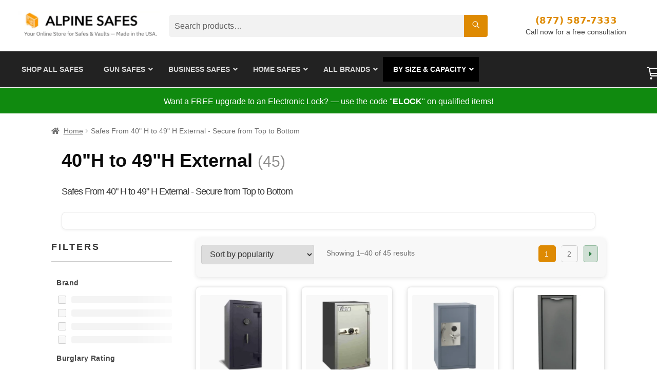

--- FILE ---
content_type: text/html; charset=UTF-8
request_url: https://alpinesafes.com/product-category/safes-from-40-49-external-height/
body_size: 53548
content:
<!doctype html><html lang="en-US"><head><script data-no-optimize="1">var litespeed_docref=sessionStorage.getItem("litespeed_docref");litespeed_docref&&(Object.defineProperty(document,"referrer",{get:function(){return litespeed_docref}}),sessionStorage.removeItem("litespeed_docref"));</script> <meta charset="UTF-8"><meta name="viewport" content="width=device-width, initial-scale=1"><link rel="profile" href="http://gmpg.org/xfn/11"><link rel="pingback" href="https://alpinesafes.com/xmlrpc.php"> <script data-no-optimize="1" id="customdl-init">window.dataLayer = window.dataLayer || [];
window.customDL  = window.customDL  || [];
// Optional products map for client-side add_to_cart capture (AJAX)
window.customDL_productsMap = window.customDL_productsMap || {"18672":{"customDL_item_id":"AM4020E5","customDL_item_name":"AMSEC AM4020E5 Home Security &amp; Fire Safe, Large","customDL_sku":"AM4020E5","customDL_price":1305,"customDL_quantity":1,"customDL_index":0,"customDL_item_brand":null,"customDL_item_category":"45 Minutes","customDL_item_category2":"All Brands","customDL_item_category3":"American Security Home Safes - Security That Lasts a Lifetime","customDL_item_category4":"American Security Safes for Sale","customDL_google_business_vertical":"retail","customDL_stocklevel":19,"customDL_stockstatus":"instock","customDL_product_type":"simple","customDL_id":"AM4020E5"},"18386":{"customDL_item_id":"SS3918-G-CK","customDL_item_name":"Gardall SS3918-G-CK Two-Hour Fire-Rated Record Safe","customDL_sku":"SS3918-G-CK","customDL_price":2463.75,"customDL_quantity":1,"customDL_index":0,"customDL_item_brand":null,"customDL_item_category":"120 Minutes","customDL_item_category2":"All Brands","customDL_item_category3":"Break Free from Bulky Storage : Safes From 20\" W to 29\" W External","customDL_item_category4":"Burglary","customDL_google_business_vertical":"retail","customDL_stocklevel":20,"customDL_stockstatus":"instock","customDL_product_type":"simple","customDL_id":"SS3918-G-CK"},"29063":{"customDL_item_id":"MV30-3820","customDL_item_name":"Hayman MV30-3820 TL-30 High Security Burglary Safe","customDL_sku":"MV30-3820","customDL_price":4125,"customDL_quantity":1,"customDL_index":0,"customDL_item_brand":null,"customDL_item_category":"Hayman MagnaVault &amp; Burglary Safes \u2013 RSC, B, C, HSC-T10 &amp; TL-30 Rated Security for Home &amp; Business","customDL_item_category2":"Hayman MagnaVault Series \u2013 Security Safes with Highest Burglary Rating","customDL_item_category3":"Hayman MV TL-30 Rated Safes \u2013 Maximum Security Against Advanced Attacks","customDL_item_category4":"120 Minutes","customDL_google_business_vertical":"retail","customDL_stocklevel":0,"customDL_stockstatus":"outofstock","customDL_product_type":"simple","customDL_id":"MV30-3820"},"21168":{"customDL_item_id":"MM-4814","customDL_item_name":"Hayman MM-4814 Minuteman Quick Access Wall Gun Safe","customDL_sku":"MM-4814","customDL_price":920,"customDL_quantity":1,"customDL_index":0,"customDL_item_brand":null,"customDL_item_category":"Hayman MagnaVault &amp; Burglary Safes \u2013 RSC, B, C, HSC-T10 &amp; TL-30 Rated Security for Home &amp; Business","customDL_item_category2":"Hayman Minuteman Series \u2013 Fast Access Wall &amp; Floor Gun Safes for Emergency Readiness","customDL_item_category3":"1 Gun - Secure Your Single Firearm","customDL_item_category4":"10 Gun - Secure Your Firearm Collection","customDL_google_business_vertical":"retail","customDL_stocklevel":20,"customDL_stockstatus":"instock","customDL_product_type":"simple","customDL_id":"MM-4814"},"21114":{"customDL_item_id":"CEV3524","customDL_item_name":"AMSEC CEV3524 TL-15 Composite High Security Safe","customDL_sku":"CEV3524","customDL_price":4725,"customDL_quantity":1,"customDL_index":0,"customDL_item_brand":null,"customDL_item_category":"120 Minutes","customDL_item_category2":"All Brands","customDL_item_category3":"American Security Business Safes - Durable and Reliable Protection for Your Valuables","customDL_item_category4":"American Security Home Safes - Security That Lasts a Lifetime","customDL_google_business_vertical":"retail","customDL_stocklevel":20,"customDL_stockstatus":"instock","customDL_product_type":"simple","customDL_id":"CEV3524"},"21102":{"customDL_item_id":"BLC4024","customDL_item_name":"AMSEC BLC4024 C-Rated Burglar Safe","customDL_sku":"BLC4024","customDL_price":5887.5,"customDL_quantity":1,"customDL_index":0,"customDL_item_brand":null,"customDL_item_category":"All Brands","customDL_item_category2":"American Security Business Safes - Durable and Reliable Protection for Your Valuables","customDL_item_category3":"American Security Home Safes - Security That Lasts a Lifetime","customDL_item_category4":"American Security Safes for Sale","customDL_google_business_vertical":"retail","customDL_stocklevel":20,"customDL_stockstatus":"instock","customDL_product_type":"simple","customDL_id":"BLC4024"},"21078":{"customDL_item_id":"3822T30X6","customDL_item_name":"Gardall 3822T30X6 TL30-X6 Commercial High Security Safe","customDL_sku":"3822T30X6","customDL_price":9937.5,"customDL_quantity":1,"customDL_index":0,"customDL_item_brand":null,"customDL_item_category":"60 Minutes","customDL_item_category2":"All Brands","customDL_item_category3":"Ample Internal Space : Safes From 20\u2033 D to 29\u2033 D Internal","customDL_item_category4":"Break Free from Bulky Storage : Safes From 20\" W to 29\" W External","customDL_google_business_vertical":"retail","customDL_stocklevel":20,"customDL_stockstatus":"instock","customDL_product_type":"simple","customDL_id":"3822T30X6"},"21050":{"customDL_item_id":"TL30-3822","customDL_item_name":"Gardall TL30-3822 TL-30 Commercial High Security Safe","customDL_sku":"TL30-3822","customDL_price":7593.75,"customDL_quantity":1,"customDL_index":0,"customDL_item_brand":null,"customDL_item_category":"60 Minutes","customDL_item_category2":"All Brands","customDL_item_category3":"Ample Internal Space : Safes From 20\u2033 D to 29\u2033 D Internal","customDL_item_category4":"Break Free from Bulky Storage : Safes From 20\" W to 29\" W External","customDL_google_business_vertical":"retail","customDL_stocklevel":20,"customDL_stockstatus":"instock","customDL_product_type":"simple","customDL_id":"TL30-3822"},"21030":{"customDL_item_id":"TL15-3822","customDL_item_name":"Gardall TL15-3822 Commercial High Security Safe","customDL_sku":"TL15-3822","customDL_price":6727.5,"customDL_quantity":1,"customDL_index":0,"customDL_item_brand":null,"customDL_item_category":"60 Minutes","customDL_item_category2":"All Brands","customDL_item_category3":"Ample Internal Space : Safes From 20\u2033 D to 29\u2033 D Internal","customDL_item_category4":"Break Free from Bulky Storage : Safes From 20\" W to 29\" W External","customDL_google_business_vertical":"retail","customDL_stocklevel":20,"customDL_stockstatus":"instock","customDL_product_type":"simple","customDL_id":"TL15-3822"},"20977":{"customDL_item_id":"Z4220","customDL_item_name":"Gardall Z4220 Combination Security Fire &amp; Burglary Chest","customDL_sku":"Z4220","customDL_price":4387.5,"customDL_quantity":1,"customDL_index":0,"customDL_item_brand":null,"customDL_item_category":"120 Minutes","customDL_item_category2":"All Brands","customDL_item_category3":"B Rated","customDL_item_category4":"B Rated","customDL_google_business_vertical":"retail","customDL_stocklevel":20,"customDL_stockstatus":"instock","customDL_product_type":"simple","customDL_id":"Z4220"},"20976":{"customDL_item_id":"Z3620","customDL_item_name":"Gardall Z3620 Combination Security Fire &amp; Burglary Chest","customDL_sku":"Z3620","customDL_price":4181.25,"customDL_quantity":1,"customDL_index":0,"customDL_item_brand":null,"customDL_item_category":"120 Minutes","customDL_item_category2":"All Brands","customDL_item_category3":"B Rated","customDL_item_category4":"B Rated","customDL_google_business_vertical":"retail","customDL_stocklevel":20,"customDL_stockstatus":"instock","customDL_product_type":"simple","customDL_id":"Z3620"},"20705":{"customDL_item_id":"PDO32","customDL_item_name":"Mesa PDO-32 Gun Safe Pocket Door Organizer (PDO)","customDL_sku":"PDO32","customDL_price":84,"customDL_quantity":1,"customDL_index":0,"customDL_item_brand":null,"customDL_item_category":"All Brands","customDL_item_category2":"Apartment Safes - Peace of Mind in Tight Quarters","customDL_item_category3":"Break Free from Bulky Storage : Safes From 20\" W to 29\" W External","customDL_item_category4":"Burglary","customDL_google_business_vertical":"retail","customDL_stocklevel":35,"customDL_stockstatus":"instock","customDL_product_type":"simple","customDL_id":"PDO32"},"20592":{"customDL_item_id":"MBF3820E","customDL_item_name":"Mesa MBF3820E Burglar &amp; Fire Safe","customDL_sku":"MBF3820E","customDL_price":1589.99,"customDL_quantity":1,"customDL_index":0,"customDL_item_brand":null,"customDL_item_category":"120 Minutes","customDL_item_category2":"All Brands","customDL_item_category3":"Break Free from Bulky Storage : Safes From 20\" W to 29\" W External","customDL_item_category4":"Burglary","customDL_google_business_vertical":"retail","customDL_stocklevel":null,"customDL_stockstatus":"onbackorder","customDL_product_type":"simple","customDL_id":"MBF3820E"},"20576":{"customDL_item_id":"MBF3820C","customDL_item_name":"Mesa MBF3820C Burglar &amp; Fire Safe","customDL_sku":"MBF3820C","customDL_price":1549.99,"customDL_quantity":1,"customDL_index":0,"customDL_item_brand":null,"customDL_item_category":"120 Minutes","customDL_item_category2":"All Brands","customDL_item_category3":"Break Free from Bulky Storage : Safes From 20\" W to 29\" W External","customDL_item_category4":"Burglary","customDL_google_business_vertical":"retail","customDL_stocklevel":null,"customDL_stockstatus":"onbackorder","customDL_product_type":"simple","customDL_id":"MBF3820C"},"20422":{"customDL_item_id":"FB-1054C","customDL_item_name":"Hollon FB-1054C Fire and Burglary Safe - Dial Lock","customDL_sku":"FB-1054C","customDL_price":2574,"customDL_quantity":1,"customDL_index":0,"customDL_item_brand":null,"customDL_item_category":"120 Minutes","customDL_item_category2":"All Brands","customDL_item_category3":"Ample Internal Space : Safes From 20\u2033 D to 29\u2033 D Internal","customDL_item_category4":"Break Free from Bulky Storage : Safes From 20\" W to 29\" W External","customDL_google_business_vertical":"retail","customDL_stocklevel":null,"customDL_stockstatus":"onbackorder","customDL_product_type":"simple","customDL_id":"FB-1054C"},"20403":{"customDL_item_id":"HS-1200C","customDL_item_name":"Hollon HS-1200C 2 Hour Office Safe with Combination Lock","customDL_sku":"HS-1200C","customDL_price":1773,"customDL_quantity":1,"customDL_index":0,"customDL_item_brand":null,"customDL_item_category":"120 Minutes","customDL_item_category2":"All Brands","customDL_item_category3":"Break Free from Bulky Storage : Safes From 20\" W to 29\" W External","customDL_item_category4":"Burglary","customDL_google_business_vertical":"retail","customDL_stocklevel":8,"customDL_stockstatus":"instock","customDL_product_type":"simple","customDL_id":"HS-1200C"},"20249":{"customDL_item_id":"FD-4020CILK","customDL_item_name":"Hollon FD-4020CILK Depository Safe with Inner Locking Compartment","customDL_sku":"FD-4020CILK","customDL_price":1451,"customDL_quantity":1,"customDL_index":0,"customDL_item_brand":null,"customDL_item_category":"All Brands","customDL_item_category2":"B Rated","customDL_item_category3":"Break Free from Bulky Storage : Safes From 20\" W to 29\" W External","customDL_item_category4":"Burglary","customDL_google_business_vertical":"retail","customDL_stocklevel":49,"customDL_stockstatus":"instock","customDL_product_type":"simple","customDL_id":"FD-4020CILK"},"20248":{"customDL_item_id":"FD-4020EILK","customDL_item_name":"Hollon FD-4020EILK Depository Safe with Inner Locking Compartment","customDL_sku":"FD-4020EILK","customDL_price":1483,"customDL_quantity":1,"customDL_index":0,"customDL_item_brand":null,"customDL_item_category":"All Brands","customDL_item_category2":"B Rated","customDL_item_category3":"Break Free from Bulky Storage : Safes From 20\" W to 29\" W External","customDL_item_category4":"Burglary","customDL_google_business_vertical":"retail","customDL_stocklevel":49,"customDL_stockstatus":"instock","customDL_product_type":"simple","customDL_id":"FD-4020EILK"},"20234":{"customDL_item_id":"FDD-4020CC","customDL_item_name":"Hollon FDD-4020CC Double Door Depository Safe","customDL_sku":"FDD-4020CC","customDL_price":1452,"customDL_quantity":1,"customDL_index":0,"customDL_item_brand":null,"customDL_item_category":"All Brands","customDL_item_category2":"B Rated","customDL_item_category3":"Break Free from Bulky Storage : Safes From 20\" W to 29\" W External","customDL_item_category4":"Burglary","customDL_google_business_vertical":"retail","customDL_stocklevel":17,"customDL_stockstatus":"instock","customDL_product_type":"simple","customDL_id":"FDD-4020CC"},"20233":{"customDL_item_id":"FDD-4020EE","customDL_item_name":"Hollon FDD-4020EE Double Door Depository Safe","customDL_sku":"FDD-4020EE","customDL_price":1517,"customDL_quantity":1,"customDL_index":0,"customDL_item_brand":null,"customDL_item_category":"All Brands","customDL_item_category2":"B Rated","customDL_item_category3":"Break Free from Bulky Storage : Safes From 20\" W to 29\" W External","customDL_item_category4":"Burglary","customDL_google_business_vertical":"retail","customDL_stocklevel":17,"customDL_stockstatus":"instock","customDL_product_type":"simple","customDL_id":"FDD-4020EE"}};
window.customDL_currency = window.customDL_currency || "USD";

(function(d, p){
  window.customDL.push(d);
  window.dataLayer.push(p);

  document.addEventListener('DOMContentLoaded', function(){
    try {
      var ok = Array.isArray(window.dataLayer) && window.dataLayer.some(function(e){ return e && e.event==='customdl_init'; });
      if(!ok){ window.dataLayer.push(p); console.info('customDL: re-pushed customdl_init'); }
    } catch(e){}
  });
  try { console.log('✅ customDL v' + (d.meta&&d.meta.customDL_version?d.meta.customDL_version:'?') + ' init', p); } catch(e){}
})(
  {"customDL_pageTitle":"Safes From 40&#8243; H to 49&#8243; H External &#8211; Secure from Top to Bottom &#8211; Alpine Safes","customDL_pageAttributes":[],"customDL_pageCategory":[],"customDL_pagePostAuthor":"webadmin","customDL_pagePostAuthorID":9,"customDL_pagePostDate":"July 3, 2024","customDL_pagePostDateYear":"2024","customDL_pagePostDateMonth":"07","customDL_pagePostDateDay":"03","customDL_pagePostType":"product","customDL_pagePostType2":"single-product","customDL_postCountOnPage":40,"customDL_postCountTotal":45,"customDL_siteSearchTerm":"","customDL_siteSearchFrom":"","customDL_siteSearchResults":0,"meta":{"customDL_version":"4.0.0","customDL_generatedAt":1769054579},"site":{"customDL_blogId":1,"customDL_name":"Alpine Safes","customDL_locale":"en_US","customDL_home":"https:\/\/alpinesafes.com\/","customDL_siteurl":"https:\/\/alpinesafes.com\/"},"theme":{"customDL_name":"Storefront Child","customDL_version":"1.0.0","customDL_stylesheet":"storefront-child","customDL_template":"storefront"},"device":{"customDL_isMobile":false,"customDL_userAgent":"Mozilla\/5.0 (Macintosh; Intel Mac OS X 10_15_7) AppleWebKit\/537.36 (KHTML, like Gecko) Chrome\/132.0.0.0 Safari\/537.36","customDL_language":null},"marketing":{},"user":{"customDL_id":null,"customDL_username":null,"customDL_email":null,"customDL_emailHash":null,"customDL_displayName":null,"customDL_roles":[],"customDL_registered":null,"customDL_loginState":"logged-out","customDL_ip":"45.32.67.144"},"wc":{"customDL_isShop":false,"customDL_isProduct":false,"customDL_isCart":false,"customDL_isCheckout":false,"customDL_isAccount":false,"customDL_isThankyou":false,"customDL_currency":"USD"},"cart":{"customDL_currency":"USD","customDL_hash":"","customDL_itemsCount":0,"customDL_itemsWeight":0,"customDL_needsShipping":false,"customDL_items":[],"customDL_coupons":[],"customDL_fees":[],"customDL_totals":{"customDL_subtotal":0,"customDL_subtotal_tax":0,"customDL_shipping_total":0,"customDL_shipping_tax":0,"customDL_shipping_taxes":[],"customDL_discount_total":0,"customDL_discount_tax":0,"customDL_cart_contents_total":0,"customDL_cart_contents_tax":0,"customDL_cart_contents_taxes":[],"customDL_fee_total":0,"customDL_fee_tax":0,"customDL_fee_taxes":[],"customDL_total":0,"customDL_total_tax":0},"customDL_chosenShippingMethods":null},"customDL_event":"view_item_list","customDL_ecommerce":{"customDL_currency":"USD","customDL_value":null,"customDL_items":[{"customDL_item_id":"AM4020E5","customDL_item_name":"AMSEC AM4020E5 Home Security &amp; Fire Safe, Large","customDL_sku":"AM4020E5","customDL_price":1305,"customDL_quantity":1,"customDL_index":0,"customDL_item_brand":null,"customDL_item_category":"45 Minutes","customDL_item_category2":"All Brands","customDL_item_category3":"American Security Home Safes - Security That Lasts a Lifetime","customDL_item_category4":"American Security Safes for Sale","customDL_google_business_vertical":"retail","customDL_stocklevel":19,"customDL_stockstatus":"instock","customDL_product_type":"simple","customDL_id":"AM4020E5"},{"customDL_item_id":"SS3918-G-CK","customDL_item_name":"Gardall SS3918-G-CK Two-Hour Fire-Rated Record Safe","customDL_sku":"SS3918-G-CK","customDL_price":2463.75,"customDL_quantity":1,"customDL_index":1,"customDL_item_brand":null,"customDL_item_category":"120 Minutes","customDL_item_category2":"All Brands","customDL_item_category3":"Break Free from Bulky Storage : Safes From 20\" W to 29\" W External","customDL_item_category4":"Burglary","customDL_google_business_vertical":"retail","customDL_stocklevel":20,"customDL_stockstatus":"instock","customDL_product_type":"simple","customDL_id":"SS3918-G-CK"},{"customDL_item_id":"MV30-3820","customDL_item_name":"Hayman MV30-3820 TL-30 High Security Burglary Safe","customDL_sku":"MV30-3820","customDL_price":4125,"customDL_quantity":1,"customDL_index":2,"customDL_item_brand":null,"customDL_item_category":"Hayman MagnaVault &amp; Burglary Safes \u2013 RSC, B, C, HSC-T10 &amp; TL-30 Rated Security for Home &amp; Business","customDL_item_category2":"Hayman MagnaVault Series \u2013 Security Safes with Highest Burglary Rating","customDL_item_category3":"Hayman MV TL-30 Rated Safes \u2013 Maximum Security Against Advanced Attacks","customDL_item_category4":"120 Minutes","customDL_google_business_vertical":"retail","customDL_stocklevel":0,"customDL_stockstatus":"outofstock","customDL_product_type":"simple","customDL_id":"MV30-3820"},{"customDL_item_id":"MM-4814","customDL_item_name":"Hayman MM-4814 Minuteman Quick Access Wall Gun Safe","customDL_sku":"MM-4814","customDL_price":920,"customDL_quantity":1,"customDL_index":3,"customDL_item_brand":null,"customDL_item_category":"Hayman MagnaVault &amp; Burglary Safes \u2013 RSC, B, C, HSC-T10 &amp; TL-30 Rated Security for Home &amp; Business","customDL_item_category2":"Hayman Minuteman Series \u2013 Fast Access Wall &amp; Floor Gun Safes for Emergency Readiness","customDL_item_category3":"1 Gun - Secure Your Single Firearm","customDL_item_category4":"10 Gun - Secure Your Firearm Collection","customDL_google_business_vertical":"retail","customDL_stocklevel":20,"customDL_stockstatus":"instock","customDL_product_type":"simple","customDL_id":"MM-4814"},{"customDL_item_id":"CEV3524","customDL_item_name":"AMSEC CEV3524 TL-15 Composite High Security Safe","customDL_sku":"CEV3524","customDL_price":4725,"customDL_quantity":1,"customDL_index":4,"customDL_item_brand":null,"customDL_item_category":"120 Minutes","customDL_item_category2":"All Brands","customDL_item_category3":"American Security Business Safes - Durable and Reliable Protection for Your Valuables","customDL_item_category4":"American Security Home Safes - Security That Lasts a Lifetime","customDL_google_business_vertical":"retail","customDL_stocklevel":20,"customDL_stockstatus":"instock","customDL_product_type":"simple","customDL_id":"CEV3524"},{"customDL_item_id":"BLC4024","customDL_item_name":"AMSEC BLC4024 C-Rated Burglar Safe","customDL_sku":"BLC4024","customDL_price":5887.5,"customDL_quantity":1,"customDL_index":5,"customDL_item_brand":null,"customDL_item_category":"All Brands","customDL_item_category2":"American Security Business Safes - Durable and Reliable Protection for Your Valuables","customDL_item_category3":"American Security Home Safes - Security That Lasts a Lifetime","customDL_item_category4":"American Security Safes for Sale","customDL_google_business_vertical":"retail","customDL_stocklevel":20,"customDL_stockstatus":"instock","customDL_product_type":"simple","customDL_id":"BLC4024"},{"customDL_item_id":"3822T30X6","customDL_item_name":"Gardall 3822T30X6 TL30-X6 Commercial High Security Safe","customDL_sku":"3822T30X6","customDL_price":9937.5,"customDL_quantity":1,"customDL_index":6,"customDL_item_brand":null,"customDL_item_category":"60 Minutes","customDL_item_category2":"All Brands","customDL_item_category3":"Ample Internal Space : Safes From 20\u2033 D to 29\u2033 D Internal","customDL_item_category4":"Break Free from Bulky Storage : Safes From 20\" W to 29\" W External","customDL_google_business_vertical":"retail","customDL_stocklevel":20,"customDL_stockstatus":"instock","customDL_product_type":"simple","customDL_id":"3822T30X6"},{"customDL_item_id":"TL30-3822","customDL_item_name":"Gardall TL30-3822 TL-30 Commercial High Security Safe","customDL_sku":"TL30-3822","customDL_price":7593.75,"customDL_quantity":1,"customDL_index":7,"customDL_item_brand":null,"customDL_item_category":"60 Minutes","customDL_item_category2":"All Brands","customDL_item_category3":"Ample Internal Space : Safes From 20\u2033 D to 29\u2033 D Internal","customDL_item_category4":"Break Free from Bulky Storage : Safes From 20\" W to 29\" W External","customDL_google_business_vertical":"retail","customDL_stocklevel":20,"customDL_stockstatus":"instock","customDL_product_type":"simple","customDL_id":"TL30-3822"},{"customDL_item_id":"TL15-3822","customDL_item_name":"Gardall TL15-3822 Commercial High Security Safe","customDL_sku":"TL15-3822","customDL_price":6727.5,"customDL_quantity":1,"customDL_index":8,"customDL_item_brand":null,"customDL_item_category":"60 Minutes","customDL_item_category2":"All Brands","customDL_item_category3":"Ample Internal Space : Safes From 20\u2033 D to 29\u2033 D Internal","customDL_item_category4":"Break Free from Bulky Storage : Safes From 20\" W to 29\" W External","customDL_google_business_vertical":"retail","customDL_stocklevel":20,"customDL_stockstatus":"instock","customDL_product_type":"simple","customDL_id":"TL15-3822"},{"customDL_item_id":"Z4220","customDL_item_name":"Gardall Z4220 Combination Security Fire &amp; Burglary Chest","customDL_sku":"Z4220","customDL_price":4387.5,"customDL_quantity":1,"customDL_index":9,"customDL_item_brand":null,"customDL_item_category":"120 Minutes","customDL_item_category2":"All Brands","customDL_item_category3":"B Rated","customDL_item_category4":"B Rated","customDL_google_business_vertical":"retail","customDL_stocklevel":20,"customDL_stockstatus":"instock","customDL_product_type":"simple","customDL_id":"Z4220"},{"customDL_item_id":"Z3620","customDL_item_name":"Gardall Z3620 Combination Security Fire &amp; Burglary Chest","customDL_sku":"Z3620","customDL_price":4181.25,"customDL_quantity":1,"customDL_index":10,"customDL_item_brand":null,"customDL_item_category":"120 Minutes","customDL_item_category2":"All Brands","customDL_item_category3":"B Rated","customDL_item_category4":"B Rated","customDL_google_business_vertical":"retail","customDL_stocklevel":20,"customDL_stockstatus":"instock","customDL_product_type":"simple","customDL_id":"Z3620"},{"customDL_item_id":"PDO32","customDL_item_name":"Mesa PDO-32 Gun Safe Pocket Door Organizer (PDO)","customDL_sku":"PDO32","customDL_price":84,"customDL_quantity":1,"customDL_index":11,"customDL_item_brand":null,"customDL_item_category":"All Brands","customDL_item_category2":"Apartment Safes - Peace of Mind in Tight Quarters","customDL_item_category3":"Break Free from Bulky Storage : Safes From 20\" W to 29\" W External","customDL_item_category4":"Burglary","customDL_google_business_vertical":"retail","customDL_stocklevel":35,"customDL_stockstatus":"instock","customDL_product_type":"simple","customDL_id":"PDO32"},{"customDL_item_id":"MBF3820E","customDL_item_name":"Mesa MBF3820E Burglar &amp; Fire Safe","customDL_sku":"MBF3820E","customDL_price":1589.99,"customDL_quantity":1,"customDL_index":12,"customDL_item_brand":null,"customDL_item_category":"120 Minutes","customDL_item_category2":"All Brands","customDL_item_category3":"Break Free from Bulky Storage : Safes From 20\" W to 29\" W External","customDL_item_category4":"Burglary","customDL_google_business_vertical":"retail","customDL_stocklevel":null,"customDL_stockstatus":"onbackorder","customDL_product_type":"simple","customDL_id":"MBF3820E"},{"customDL_item_id":"MBF3820C","customDL_item_name":"Mesa MBF3820C Burglar &amp; Fire Safe","customDL_sku":"MBF3820C","customDL_price":1549.99,"customDL_quantity":1,"customDL_index":13,"customDL_item_brand":null,"customDL_item_category":"120 Minutes","customDL_item_category2":"All Brands","customDL_item_category3":"Break Free from Bulky Storage : Safes From 20\" W to 29\" W External","customDL_item_category4":"Burglary","customDL_google_business_vertical":"retail","customDL_stocklevel":null,"customDL_stockstatus":"onbackorder","customDL_product_type":"simple","customDL_id":"MBF3820C"},{"customDL_item_id":"FB-1054C","customDL_item_name":"Hollon FB-1054C Fire and Burglary Safe - Dial Lock","customDL_sku":"FB-1054C","customDL_price":2574,"customDL_quantity":1,"customDL_index":14,"customDL_item_brand":null,"customDL_item_category":"120 Minutes","customDL_item_category2":"All Brands","customDL_item_category3":"Ample Internal Space : Safes From 20\u2033 D to 29\u2033 D Internal","customDL_item_category4":"Break Free from Bulky Storage : Safes From 20\" W to 29\" W External","customDL_google_business_vertical":"retail","customDL_stocklevel":null,"customDL_stockstatus":"onbackorder","customDL_product_type":"simple","customDL_id":"FB-1054C"},{"customDL_item_id":"HS-1200C","customDL_item_name":"Hollon HS-1200C 2 Hour Office Safe with Combination Lock","customDL_sku":"HS-1200C","customDL_price":1773,"customDL_quantity":1,"customDL_index":15,"customDL_item_brand":null,"customDL_item_category":"120 Minutes","customDL_item_category2":"All Brands","customDL_item_category3":"Break Free from Bulky Storage : Safes From 20\" W to 29\" W External","customDL_item_category4":"Burglary","customDL_google_business_vertical":"retail","customDL_stocklevel":8,"customDL_stockstatus":"instock","customDL_product_type":"simple","customDL_id":"HS-1200C"},{"customDL_item_id":"FD-4020CILK","customDL_item_name":"Hollon FD-4020CILK Depository Safe with Inner Locking Compartment","customDL_sku":"FD-4020CILK","customDL_price":1451,"customDL_quantity":1,"customDL_index":16,"customDL_item_brand":null,"customDL_item_category":"All Brands","customDL_item_category2":"B Rated","customDL_item_category3":"Break Free from Bulky Storage : Safes From 20\" W to 29\" W External","customDL_item_category4":"Burglary","customDL_google_business_vertical":"retail","customDL_stocklevel":49,"customDL_stockstatus":"instock","customDL_product_type":"simple","customDL_id":"FD-4020CILK"},{"customDL_item_id":"FD-4020EILK","customDL_item_name":"Hollon FD-4020EILK Depository Safe with Inner Locking Compartment","customDL_sku":"FD-4020EILK","customDL_price":1483,"customDL_quantity":1,"customDL_index":17,"customDL_item_brand":null,"customDL_item_category":"All Brands","customDL_item_category2":"B Rated","customDL_item_category3":"Break Free from Bulky Storage : Safes From 20\" W to 29\" W External","customDL_item_category4":"Burglary","customDL_google_business_vertical":"retail","customDL_stocklevel":49,"customDL_stockstatus":"instock","customDL_product_type":"simple","customDL_id":"FD-4020EILK"},{"customDL_item_id":"FDD-4020CC","customDL_item_name":"Hollon FDD-4020CC Double Door Depository Safe","customDL_sku":"FDD-4020CC","customDL_price":1452,"customDL_quantity":1,"customDL_index":18,"customDL_item_brand":null,"customDL_item_category":"All Brands","customDL_item_category2":"B Rated","customDL_item_category3":"Break Free from Bulky Storage : Safes From 20\" W to 29\" W External","customDL_item_category4":"Burglary","customDL_google_business_vertical":"retail","customDL_stocklevel":17,"customDL_stockstatus":"instock","customDL_product_type":"simple","customDL_id":"FDD-4020CC"},{"customDL_item_id":"FDD-4020EE","customDL_item_name":"Hollon FDD-4020EE Double Door Depository Safe","customDL_sku":"FDD-4020EE","customDL_price":1517,"customDL_quantity":1,"customDL_index":19,"customDL_item_brand":null,"customDL_item_category":"All Brands","customDL_item_category2":"B Rated","customDL_item_category3":"Break Free from Bulky Storage : Safes From 20\" W to 29\" W External","customDL_item_category4":"Burglary","customDL_google_business_vertical":"retail","customDL_stocklevel":17,"customDL_stockstatus":"instock","customDL_product_type":"simple","customDL_id":"FDD-4020EE"}]},"customDL_ecommerceListName":"Safes From 40\" H to 49\" H External - Secure from Top to Bottom"},
  {"event":"customdl_init","customDL":{"customDL_pageTitle":"Safes From 40&#8243; H to 49&#8243; H External &#8211; Secure from Top to Bottom &#8211; Alpine Safes","customDL_pageAttributes":[],"customDL_pageCategory":[],"customDL_pagePostAuthor":"webadmin","customDL_pagePostAuthorID":9,"customDL_pagePostDate":"July 3, 2024","customDL_pagePostDateYear":"2024","customDL_pagePostDateMonth":"07","customDL_pagePostDateDay":"03","customDL_pagePostType":"product","customDL_pagePostType2":"single-product","customDL_postCountOnPage":40,"customDL_postCountTotal":45,"customDL_siteSearchTerm":"","customDL_siteSearchFrom":"","customDL_siteSearchResults":0,"meta":{"customDL_version":"4.0.0","customDL_generatedAt":1769054579},"site":{"customDL_blogId":1,"customDL_name":"Alpine Safes","customDL_locale":"en_US","customDL_home":"https:\/\/alpinesafes.com\/","customDL_siteurl":"https:\/\/alpinesafes.com\/"},"theme":{"customDL_name":"Storefront Child","customDL_version":"1.0.0","customDL_stylesheet":"storefront-child","customDL_template":"storefront"},"device":{"customDL_isMobile":false,"customDL_userAgent":"Mozilla\/5.0 (Macintosh; Intel Mac OS X 10_15_7) AppleWebKit\/537.36 (KHTML, like Gecko) Chrome\/132.0.0.0 Safari\/537.36","customDL_language":null},"marketing":{},"user":{"customDL_id":null,"customDL_username":null,"customDL_email":null,"customDL_emailHash":null,"customDL_displayName":null,"customDL_roles":[],"customDL_registered":null,"customDL_loginState":"logged-out","customDL_ip":"45.32.67.144"},"wc":{"customDL_isShop":false,"customDL_isProduct":false,"customDL_isCart":false,"customDL_isCheckout":false,"customDL_isAccount":false,"customDL_isThankyou":false,"customDL_currency":"USD"},"cart":{"customDL_currency":"USD","customDL_hash":"","customDL_itemsCount":0,"customDL_itemsWeight":0,"customDL_needsShipping":false,"customDL_items":[],"customDL_coupons":[],"customDL_fees":[],"customDL_totals":{"customDL_subtotal":0,"customDL_subtotal_tax":0,"customDL_shipping_total":0,"customDL_shipping_tax":0,"customDL_shipping_taxes":[],"customDL_discount_total":0,"customDL_discount_tax":0,"customDL_cart_contents_total":0,"customDL_cart_contents_tax":0,"customDL_cart_contents_taxes":[],"customDL_fee_total":0,"customDL_fee_tax":0,"customDL_fee_taxes":[],"customDL_total":0,"customDL_total_tax":0},"customDL_chosenShippingMethods":null},"customDL_event":"view_item_list","customDL_ecommerce":{"customDL_currency":"USD","customDL_value":null,"customDL_items":[{"customDL_item_id":"AM4020E5","customDL_item_name":"AMSEC AM4020E5 Home Security &amp; Fire Safe, Large","customDL_sku":"AM4020E5","customDL_price":1305,"customDL_quantity":1,"customDL_index":0,"customDL_item_brand":null,"customDL_item_category":"45 Minutes","customDL_item_category2":"All Brands","customDL_item_category3":"American Security Home Safes - Security That Lasts a Lifetime","customDL_item_category4":"American Security Safes for Sale","customDL_google_business_vertical":"retail","customDL_stocklevel":19,"customDL_stockstatus":"instock","customDL_product_type":"simple","customDL_id":"AM4020E5"},{"customDL_item_id":"SS3918-G-CK","customDL_item_name":"Gardall SS3918-G-CK Two-Hour Fire-Rated Record Safe","customDL_sku":"SS3918-G-CK","customDL_price":2463.75,"customDL_quantity":1,"customDL_index":1,"customDL_item_brand":null,"customDL_item_category":"120 Minutes","customDL_item_category2":"All Brands","customDL_item_category3":"Break Free from Bulky Storage : Safes From 20\" W to 29\" W External","customDL_item_category4":"Burglary","customDL_google_business_vertical":"retail","customDL_stocklevel":20,"customDL_stockstatus":"instock","customDL_product_type":"simple","customDL_id":"SS3918-G-CK"},{"customDL_item_id":"MV30-3820","customDL_item_name":"Hayman MV30-3820 TL-30 High Security Burglary Safe","customDL_sku":"MV30-3820","customDL_price":4125,"customDL_quantity":1,"customDL_index":2,"customDL_item_brand":null,"customDL_item_category":"Hayman MagnaVault &amp; Burglary Safes \u2013 RSC, B, C, HSC-T10 &amp; TL-30 Rated Security for Home &amp; Business","customDL_item_category2":"Hayman MagnaVault Series \u2013 Security Safes with Highest Burglary Rating","customDL_item_category3":"Hayman MV TL-30 Rated Safes \u2013 Maximum Security Against Advanced Attacks","customDL_item_category4":"120 Minutes","customDL_google_business_vertical":"retail","customDL_stocklevel":0,"customDL_stockstatus":"outofstock","customDL_product_type":"simple","customDL_id":"MV30-3820"},{"customDL_item_id":"MM-4814","customDL_item_name":"Hayman MM-4814 Minuteman Quick Access Wall Gun Safe","customDL_sku":"MM-4814","customDL_price":920,"customDL_quantity":1,"customDL_index":3,"customDL_item_brand":null,"customDL_item_category":"Hayman MagnaVault &amp; Burglary Safes \u2013 RSC, B, C, HSC-T10 &amp; TL-30 Rated Security for Home &amp; Business","customDL_item_category2":"Hayman Minuteman Series \u2013 Fast Access Wall &amp; Floor Gun Safes for Emergency Readiness","customDL_item_category3":"1 Gun - Secure Your Single Firearm","customDL_item_category4":"10 Gun - Secure Your Firearm Collection","customDL_google_business_vertical":"retail","customDL_stocklevel":20,"customDL_stockstatus":"instock","customDL_product_type":"simple","customDL_id":"MM-4814"},{"customDL_item_id":"CEV3524","customDL_item_name":"AMSEC CEV3524 TL-15 Composite High Security Safe","customDL_sku":"CEV3524","customDL_price":4725,"customDL_quantity":1,"customDL_index":4,"customDL_item_brand":null,"customDL_item_category":"120 Minutes","customDL_item_category2":"All Brands","customDL_item_category3":"American Security Business Safes - Durable and Reliable Protection for Your Valuables","customDL_item_category4":"American Security Home Safes - Security That Lasts a Lifetime","customDL_google_business_vertical":"retail","customDL_stocklevel":20,"customDL_stockstatus":"instock","customDL_product_type":"simple","customDL_id":"CEV3524"},{"customDL_item_id":"BLC4024","customDL_item_name":"AMSEC BLC4024 C-Rated Burglar Safe","customDL_sku":"BLC4024","customDL_price":5887.5,"customDL_quantity":1,"customDL_index":5,"customDL_item_brand":null,"customDL_item_category":"All Brands","customDL_item_category2":"American Security Business Safes - Durable and Reliable Protection for Your Valuables","customDL_item_category3":"American Security Home Safes - Security That Lasts a Lifetime","customDL_item_category4":"American Security Safes for Sale","customDL_google_business_vertical":"retail","customDL_stocklevel":20,"customDL_stockstatus":"instock","customDL_product_type":"simple","customDL_id":"BLC4024"},{"customDL_item_id":"3822T30X6","customDL_item_name":"Gardall 3822T30X6 TL30-X6 Commercial High Security Safe","customDL_sku":"3822T30X6","customDL_price":9937.5,"customDL_quantity":1,"customDL_index":6,"customDL_item_brand":null,"customDL_item_category":"60 Minutes","customDL_item_category2":"All Brands","customDL_item_category3":"Ample Internal Space : Safes From 20\u2033 D to 29\u2033 D Internal","customDL_item_category4":"Break Free from Bulky Storage : Safes From 20\" W to 29\" W External","customDL_google_business_vertical":"retail","customDL_stocklevel":20,"customDL_stockstatus":"instock","customDL_product_type":"simple","customDL_id":"3822T30X6"},{"customDL_item_id":"TL30-3822","customDL_item_name":"Gardall TL30-3822 TL-30 Commercial High Security Safe","customDL_sku":"TL30-3822","customDL_price":7593.75,"customDL_quantity":1,"customDL_index":7,"customDL_item_brand":null,"customDL_item_category":"60 Minutes","customDL_item_category2":"All Brands","customDL_item_category3":"Ample Internal Space : Safes From 20\u2033 D to 29\u2033 D Internal","customDL_item_category4":"Break Free from Bulky Storage : Safes From 20\" W to 29\" W External","customDL_google_business_vertical":"retail","customDL_stocklevel":20,"customDL_stockstatus":"instock","customDL_product_type":"simple","customDL_id":"TL30-3822"},{"customDL_item_id":"TL15-3822","customDL_item_name":"Gardall TL15-3822 Commercial High Security Safe","customDL_sku":"TL15-3822","customDL_price":6727.5,"customDL_quantity":1,"customDL_index":8,"customDL_item_brand":null,"customDL_item_category":"60 Minutes","customDL_item_category2":"All Brands","customDL_item_category3":"Ample Internal Space : Safes From 20\u2033 D to 29\u2033 D Internal","customDL_item_category4":"Break Free from Bulky Storage : Safes From 20\" W to 29\" W External","customDL_google_business_vertical":"retail","customDL_stocklevel":20,"customDL_stockstatus":"instock","customDL_product_type":"simple","customDL_id":"TL15-3822"},{"customDL_item_id":"Z4220","customDL_item_name":"Gardall Z4220 Combination Security Fire &amp; Burglary Chest","customDL_sku":"Z4220","customDL_price":4387.5,"customDL_quantity":1,"customDL_index":9,"customDL_item_brand":null,"customDL_item_category":"120 Minutes","customDL_item_category2":"All Brands","customDL_item_category3":"B Rated","customDL_item_category4":"B Rated","customDL_google_business_vertical":"retail","customDL_stocklevel":20,"customDL_stockstatus":"instock","customDL_product_type":"simple","customDL_id":"Z4220"},{"customDL_item_id":"Z3620","customDL_item_name":"Gardall Z3620 Combination Security Fire &amp; Burglary Chest","customDL_sku":"Z3620","customDL_price":4181.25,"customDL_quantity":1,"customDL_index":10,"customDL_item_brand":null,"customDL_item_category":"120 Minutes","customDL_item_category2":"All Brands","customDL_item_category3":"B Rated","customDL_item_category4":"B Rated","customDL_google_business_vertical":"retail","customDL_stocklevel":20,"customDL_stockstatus":"instock","customDL_product_type":"simple","customDL_id":"Z3620"},{"customDL_item_id":"PDO32","customDL_item_name":"Mesa PDO-32 Gun Safe Pocket Door Organizer (PDO)","customDL_sku":"PDO32","customDL_price":84,"customDL_quantity":1,"customDL_index":11,"customDL_item_brand":null,"customDL_item_category":"All Brands","customDL_item_category2":"Apartment Safes - Peace of Mind in Tight Quarters","customDL_item_category3":"Break Free from Bulky Storage : Safes From 20\" W to 29\" W External","customDL_item_category4":"Burglary","customDL_google_business_vertical":"retail","customDL_stocklevel":35,"customDL_stockstatus":"instock","customDL_product_type":"simple","customDL_id":"PDO32"},{"customDL_item_id":"MBF3820E","customDL_item_name":"Mesa MBF3820E Burglar &amp; Fire Safe","customDL_sku":"MBF3820E","customDL_price":1589.99,"customDL_quantity":1,"customDL_index":12,"customDL_item_brand":null,"customDL_item_category":"120 Minutes","customDL_item_category2":"All Brands","customDL_item_category3":"Break Free from Bulky Storage : Safes From 20\" W to 29\" W External","customDL_item_category4":"Burglary","customDL_google_business_vertical":"retail","customDL_stocklevel":null,"customDL_stockstatus":"onbackorder","customDL_product_type":"simple","customDL_id":"MBF3820E"},{"customDL_item_id":"MBF3820C","customDL_item_name":"Mesa MBF3820C Burglar &amp; Fire Safe","customDL_sku":"MBF3820C","customDL_price":1549.99,"customDL_quantity":1,"customDL_index":13,"customDL_item_brand":null,"customDL_item_category":"120 Minutes","customDL_item_category2":"All Brands","customDL_item_category3":"Break Free from Bulky Storage : Safes From 20\" W to 29\" W External","customDL_item_category4":"Burglary","customDL_google_business_vertical":"retail","customDL_stocklevel":null,"customDL_stockstatus":"onbackorder","customDL_product_type":"simple","customDL_id":"MBF3820C"},{"customDL_item_id":"FB-1054C","customDL_item_name":"Hollon FB-1054C Fire and Burglary Safe - Dial Lock","customDL_sku":"FB-1054C","customDL_price":2574,"customDL_quantity":1,"customDL_index":14,"customDL_item_brand":null,"customDL_item_category":"120 Minutes","customDL_item_category2":"All Brands","customDL_item_category3":"Ample Internal Space : Safes From 20\u2033 D to 29\u2033 D Internal","customDL_item_category4":"Break Free from Bulky Storage : Safes From 20\" W to 29\" W External","customDL_google_business_vertical":"retail","customDL_stocklevel":null,"customDL_stockstatus":"onbackorder","customDL_product_type":"simple","customDL_id":"FB-1054C"},{"customDL_item_id":"HS-1200C","customDL_item_name":"Hollon HS-1200C 2 Hour Office Safe with Combination Lock","customDL_sku":"HS-1200C","customDL_price":1773,"customDL_quantity":1,"customDL_index":15,"customDL_item_brand":null,"customDL_item_category":"120 Minutes","customDL_item_category2":"All Brands","customDL_item_category3":"Break Free from Bulky Storage : Safes From 20\" W to 29\" W External","customDL_item_category4":"Burglary","customDL_google_business_vertical":"retail","customDL_stocklevel":8,"customDL_stockstatus":"instock","customDL_product_type":"simple","customDL_id":"HS-1200C"},{"customDL_item_id":"FD-4020CILK","customDL_item_name":"Hollon FD-4020CILK Depository Safe with Inner Locking Compartment","customDL_sku":"FD-4020CILK","customDL_price":1451,"customDL_quantity":1,"customDL_index":16,"customDL_item_brand":null,"customDL_item_category":"All Brands","customDL_item_category2":"B Rated","customDL_item_category3":"Break Free from Bulky Storage : Safes From 20\" W to 29\" W External","customDL_item_category4":"Burglary","customDL_google_business_vertical":"retail","customDL_stocklevel":49,"customDL_stockstatus":"instock","customDL_product_type":"simple","customDL_id":"FD-4020CILK"},{"customDL_item_id":"FD-4020EILK","customDL_item_name":"Hollon FD-4020EILK Depository Safe with Inner Locking Compartment","customDL_sku":"FD-4020EILK","customDL_price":1483,"customDL_quantity":1,"customDL_index":17,"customDL_item_brand":null,"customDL_item_category":"All Brands","customDL_item_category2":"B Rated","customDL_item_category3":"Break Free from Bulky Storage : Safes From 20\" W to 29\" W External","customDL_item_category4":"Burglary","customDL_google_business_vertical":"retail","customDL_stocklevel":49,"customDL_stockstatus":"instock","customDL_product_type":"simple","customDL_id":"FD-4020EILK"},{"customDL_item_id":"FDD-4020CC","customDL_item_name":"Hollon FDD-4020CC Double Door Depository Safe","customDL_sku":"FDD-4020CC","customDL_price":1452,"customDL_quantity":1,"customDL_index":18,"customDL_item_brand":null,"customDL_item_category":"All Brands","customDL_item_category2":"B Rated","customDL_item_category3":"Break Free from Bulky Storage : Safes From 20\" W to 29\" W External","customDL_item_category4":"Burglary","customDL_google_business_vertical":"retail","customDL_stocklevel":17,"customDL_stockstatus":"instock","customDL_product_type":"simple","customDL_id":"FDD-4020CC"},{"customDL_item_id":"FDD-4020EE","customDL_item_name":"Hollon FDD-4020EE Double Door Depository Safe","customDL_sku":"FDD-4020EE","customDL_price":1517,"customDL_quantity":1,"customDL_index":19,"customDL_item_brand":null,"customDL_item_category":"All Brands","customDL_item_category2":"B Rated","customDL_item_category3":"Break Free from Bulky Storage : Safes From 20\" W to 29\" W External","customDL_item_category4":"Burglary","customDL_google_business_vertical":"retail","customDL_stocklevel":17,"customDL_stockstatus":"instock","customDL_product_type":"simple","customDL_id":"FDD-4020EE"}]},"customDL_ecommerceListName":"Safes From 40\" H to 49\" H External - Secure from Top to Bottom"},"customDL_meta":{"customDL_version":"4.0.0","customDL_generatedAt":1769054579},"customDL_site":{"customDL_blogId":1,"customDL_name":"Alpine Safes","customDL_locale":"en_US","customDL_home":"https:\/\/alpinesafes.com\/","customDL_siteurl":"https:\/\/alpinesafes.com\/"},"customDL_theme":{"customDL_name":"Storefront Child","customDL_version":"1.0.0","customDL_stylesheet":"storefront-child","customDL_template":"storefront"},"customDL_device":{"customDL_isMobile":false,"customDL_userAgent":"Mozilla\/5.0 (Macintosh; Intel Mac OS X 10_15_7) AppleWebKit\/537.36 (KHTML, like Gecko) Chrome\/132.0.0.0 Safari\/537.36","customDL_language":null},"customDL_marketing":{},"customDL_user":{"customDL_id":null,"customDL_username":null,"customDL_email":null,"customDL_emailHash":null,"customDL_displayName":null,"customDL_roles":[],"customDL_registered":null,"customDL_loginState":"logged-out","customDL_ip":"45.32.67.144"},"customDL_wc":{"customDL_isShop":false,"customDL_isProduct":false,"customDL_isCart":false,"customDL_isCheckout":false,"customDL_isAccount":false,"customDL_isThankyou":false,"customDL_currency":"USD"},"customDL_cart":{"customDL_currency":"USD","customDL_hash":"","customDL_itemsCount":0,"customDL_itemsWeight":0,"customDL_needsShipping":false,"customDL_items":[],"customDL_coupons":[],"customDL_fees":[],"customDL_totals":{"customDL_subtotal":0,"customDL_subtotal_tax":0,"customDL_shipping_total":0,"customDL_shipping_tax":0,"customDL_shipping_taxes":[],"customDL_discount_total":0,"customDL_discount_tax":0,"customDL_cart_contents_total":0,"customDL_cart_contents_tax":0,"customDL_cart_contents_taxes":[],"customDL_fee_total":0,"customDL_fee_tax":0,"customDL_fee_taxes":[],"customDL_total":0,"customDL_total_tax":0},"customDL_chosenShippingMethods":null},"customDL_pageTitle":"Safes From 40&#8243; H to 49&#8243; H External &#8211; Secure from Top to Bottom &#8211; Alpine Safes","customDL_pageAttributes":[],"customDL_pageCategory":[],"customDL_pagePostAuthor":"webadmin","customDL_pagePostAuthorID":9,"customDL_pagePostDate":"July 3, 2024","customDL_pagePostDateYear":"2024","customDL_pagePostDateMonth":"07","customDL_pagePostDateDay":"03","customDL_pagePostType":"product","customDL_pagePostType2":"single-product","customDL_postCountOnPage":40,"customDL_postCountTotal":45,"customDL_siteSearchTerm":"","customDL_siteSearchFrom":"","customDL_siteSearchResults":0,"customDL_event":"view_item_list","customDL_ecommerce":{"customDL_currency":"USD","customDL_value":null,"customDL_items":[{"customDL_item_id":"AM4020E5","customDL_item_name":"AMSEC AM4020E5 Home Security &amp; Fire Safe, Large","customDL_sku":"AM4020E5","customDL_price":1305,"customDL_quantity":1,"customDL_index":0,"customDL_item_brand":null,"customDL_item_category":"45 Minutes","customDL_item_category2":"All Brands","customDL_item_category3":"American Security Home Safes - Security That Lasts a Lifetime","customDL_item_category4":"American Security Safes for Sale","customDL_google_business_vertical":"retail","customDL_stocklevel":19,"customDL_stockstatus":"instock","customDL_product_type":"simple","customDL_id":"AM4020E5"},{"customDL_item_id":"SS3918-G-CK","customDL_item_name":"Gardall SS3918-G-CK Two-Hour Fire-Rated Record Safe","customDL_sku":"SS3918-G-CK","customDL_price":2463.75,"customDL_quantity":1,"customDL_index":1,"customDL_item_brand":null,"customDL_item_category":"120 Minutes","customDL_item_category2":"All Brands","customDL_item_category3":"Break Free from Bulky Storage : Safes From 20\" W to 29\" W External","customDL_item_category4":"Burglary","customDL_google_business_vertical":"retail","customDL_stocklevel":20,"customDL_stockstatus":"instock","customDL_product_type":"simple","customDL_id":"SS3918-G-CK"},{"customDL_item_id":"MV30-3820","customDL_item_name":"Hayman MV30-3820 TL-30 High Security Burglary Safe","customDL_sku":"MV30-3820","customDL_price":4125,"customDL_quantity":1,"customDL_index":2,"customDL_item_brand":null,"customDL_item_category":"Hayman MagnaVault &amp; Burglary Safes \u2013 RSC, B, C, HSC-T10 &amp; TL-30 Rated Security for Home &amp; Business","customDL_item_category2":"Hayman MagnaVault Series \u2013 Security Safes with Highest Burglary Rating","customDL_item_category3":"Hayman MV TL-30 Rated Safes \u2013 Maximum Security Against Advanced Attacks","customDL_item_category4":"120 Minutes","customDL_google_business_vertical":"retail","customDL_stocklevel":0,"customDL_stockstatus":"outofstock","customDL_product_type":"simple","customDL_id":"MV30-3820"},{"customDL_item_id":"MM-4814","customDL_item_name":"Hayman MM-4814 Minuteman Quick Access Wall Gun Safe","customDL_sku":"MM-4814","customDL_price":920,"customDL_quantity":1,"customDL_index":3,"customDL_item_brand":null,"customDL_item_category":"Hayman MagnaVault &amp; Burglary Safes \u2013 RSC, B, C, HSC-T10 &amp; TL-30 Rated Security for Home &amp; Business","customDL_item_category2":"Hayman Minuteman Series \u2013 Fast Access Wall &amp; Floor Gun Safes for Emergency Readiness","customDL_item_category3":"1 Gun - Secure Your Single Firearm","customDL_item_category4":"10 Gun - Secure Your Firearm Collection","customDL_google_business_vertical":"retail","customDL_stocklevel":20,"customDL_stockstatus":"instock","customDL_product_type":"simple","customDL_id":"MM-4814"},{"customDL_item_id":"CEV3524","customDL_item_name":"AMSEC CEV3524 TL-15 Composite High Security Safe","customDL_sku":"CEV3524","customDL_price":4725,"customDL_quantity":1,"customDL_index":4,"customDL_item_brand":null,"customDL_item_category":"120 Minutes","customDL_item_category2":"All Brands","customDL_item_category3":"American Security Business Safes - Durable and Reliable Protection for Your Valuables","customDL_item_category4":"American Security Home Safes - Security That Lasts a Lifetime","customDL_google_business_vertical":"retail","customDL_stocklevel":20,"customDL_stockstatus":"instock","customDL_product_type":"simple","customDL_id":"CEV3524"},{"customDL_item_id":"BLC4024","customDL_item_name":"AMSEC BLC4024 C-Rated Burglar Safe","customDL_sku":"BLC4024","customDL_price":5887.5,"customDL_quantity":1,"customDL_index":5,"customDL_item_brand":null,"customDL_item_category":"All Brands","customDL_item_category2":"American Security Business Safes - Durable and Reliable Protection for Your Valuables","customDL_item_category3":"American Security Home Safes - Security That Lasts a Lifetime","customDL_item_category4":"American Security Safes for Sale","customDL_google_business_vertical":"retail","customDL_stocklevel":20,"customDL_stockstatus":"instock","customDL_product_type":"simple","customDL_id":"BLC4024"},{"customDL_item_id":"3822T30X6","customDL_item_name":"Gardall 3822T30X6 TL30-X6 Commercial High Security Safe","customDL_sku":"3822T30X6","customDL_price":9937.5,"customDL_quantity":1,"customDL_index":6,"customDL_item_brand":null,"customDL_item_category":"60 Minutes","customDL_item_category2":"All Brands","customDL_item_category3":"Ample Internal Space : Safes From 20\u2033 D to 29\u2033 D Internal","customDL_item_category4":"Break Free from Bulky Storage : Safes From 20\" W to 29\" W External","customDL_google_business_vertical":"retail","customDL_stocklevel":20,"customDL_stockstatus":"instock","customDL_product_type":"simple","customDL_id":"3822T30X6"},{"customDL_item_id":"TL30-3822","customDL_item_name":"Gardall TL30-3822 TL-30 Commercial High Security Safe","customDL_sku":"TL30-3822","customDL_price":7593.75,"customDL_quantity":1,"customDL_index":7,"customDL_item_brand":null,"customDL_item_category":"60 Minutes","customDL_item_category2":"All Brands","customDL_item_category3":"Ample Internal Space : Safes From 20\u2033 D to 29\u2033 D Internal","customDL_item_category4":"Break Free from Bulky Storage : Safes From 20\" W to 29\" W External","customDL_google_business_vertical":"retail","customDL_stocklevel":20,"customDL_stockstatus":"instock","customDL_product_type":"simple","customDL_id":"TL30-3822"},{"customDL_item_id":"TL15-3822","customDL_item_name":"Gardall TL15-3822 Commercial High Security Safe","customDL_sku":"TL15-3822","customDL_price":6727.5,"customDL_quantity":1,"customDL_index":8,"customDL_item_brand":null,"customDL_item_category":"60 Minutes","customDL_item_category2":"All Brands","customDL_item_category3":"Ample Internal Space : Safes From 20\u2033 D to 29\u2033 D Internal","customDL_item_category4":"Break Free from Bulky Storage : Safes From 20\" W to 29\" W External","customDL_google_business_vertical":"retail","customDL_stocklevel":20,"customDL_stockstatus":"instock","customDL_product_type":"simple","customDL_id":"TL15-3822"},{"customDL_item_id":"Z4220","customDL_item_name":"Gardall Z4220 Combination Security Fire &amp; Burglary Chest","customDL_sku":"Z4220","customDL_price":4387.5,"customDL_quantity":1,"customDL_index":9,"customDL_item_brand":null,"customDL_item_category":"120 Minutes","customDL_item_category2":"All Brands","customDL_item_category3":"B Rated","customDL_item_category4":"B Rated","customDL_google_business_vertical":"retail","customDL_stocklevel":20,"customDL_stockstatus":"instock","customDL_product_type":"simple","customDL_id":"Z4220"},{"customDL_item_id":"Z3620","customDL_item_name":"Gardall Z3620 Combination Security Fire &amp; Burglary Chest","customDL_sku":"Z3620","customDL_price":4181.25,"customDL_quantity":1,"customDL_index":10,"customDL_item_brand":null,"customDL_item_category":"120 Minutes","customDL_item_category2":"All Brands","customDL_item_category3":"B Rated","customDL_item_category4":"B Rated","customDL_google_business_vertical":"retail","customDL_stocklevel":20,"customDL_stockstatus":"instock","customDL_product_type":"simple","customDL_id":"Z3620"},{"customDL_item_id":"PDO32","customDL_item_name":"Mesa PDO-32 Gun Safe Pocket Door Organizer (PDO)","customDL_sku":"PDO32","customDL_price":84,"customDL_quantity":1,"customDL_index":11,"customDL_item_brand":null,"customDL_item_category":"All Brands","customDL_item_category2":"Apartment Safes - Peace of Mind in Tight Quarters","customDL_item_category3":"Break Free from Bulky Storage : Safes From 20\" W to 29\" W External","customDL_item_category4":"Burglary","customDL_google_business_vertical":"retail","customDL_stocklevel":35,"customDL_stockstatus":"instock","customDL_product_type":"simple","customDL_id":"PDO32"},{"customDL_item_id":"MBF3820E","customDL_item_name":"Mesa MBF3820E Burglar &amp; Fire Safe","customDL_sku":"MBF3820E","customDL_price":1589.99,"customDL_quantity":1,"customDL_index":12,"customDL_item_brand":null,"customDL_item_category":"120 Minutes","customDL_item_category2":"All Brands","customDL_item_category3":"Break Free from Bulky Storage : Safes From 20\" W to 29\" W External","customDL_item_category4":"Burglary","customDL_google_business_vertical":"retail","customDL_stocklevel":null,"customDL_stockstatus":"onbackorder","customDL_product_type":"simple","customDL_id":"MBF3820E"},{"customDL_item_id":"MBF3820C","customDL_item_name":"Mesa MBF3820C Burglar &amp; Fire Safe","customDL_sku":"MBF3820C","customDL_price":1549.99,"customDL_quantity":1,"customDL_index":13,"customDL_item_brand":null,"customDL_item_category":"120 Minutes","customDL_item_category2":"All Brands","customDL_item_category3":"Break Free from Bulky Storage : Safes From 20\" W to 29\" W External","customDL_item_category4":"Burglary","customDL_google_business_vertical":"retail","customDL_stocklevel":null,"customDL_stockstatus":"onbackorder","customDL_product_type":"simple","customDL_id":"MBF3820C"},{"customDL_item_id":"FB-1054C","customDL_item_name":"Hollon FB-1054C Fire and Burglary Safe - Dial Lock","customDL_sku":"FB-1054C","customDL_price":2574,"customDL_quantity":1,"customDL_index":14,"customDL_item_brand":null,"customDL_item_category":"120 Minutes","customDL_item_category2":"All Brands","customDL_item_category3":"Ample Internal Space : Safes From 20\u2033 D to 29\u2033 D Internal","customDL_item_category4":"Break Free from Bulky Storage : Safes From 20\" W to 29\" W External","customDL_google_business_vertical":"retail","customDL_stocklevel":null,"customDL_stockstatus":"onbackorder","customDL_product_type":"simple","customDL_id":"FB-1054C"},{"customDL_item_id":"HS-1200C","customDL_item_name":"Hollon HS-1200C 2 Hour Office Safe with Combination Lock","customDL_sku":"HS-1200C","customDL_price":1773,"customDL_quantity":1,"customDL_index":15,"customDL_item_brand":null,"customDL_item_category":"120 Minutes","customDL_item_category2":"All Brands","customDL_item_category3":"Break Free from Bulky Storage : Safes From 20\" W to 29\" W External","customDL_item_category4":"Burglary","customDL_google_business_vertical":"retail","customDL_stocklevel":8,"customDL_stockstatus":"instock","customDL_product_type":"simple","customDL_id":"HS-1200C"},{"customDL_item_id":"FD-4020CILK","customDL_item_name":"Hollon FD-4020CILK Depository Safe with Inner Locking Compartment","customDL_sku":"FD-4020CILK","customDL_price":1451,"customDL_quantity":1,"customDL_index":16,"customDL_item_brand":null,"customDL_item_category":"All Brands","customDL_item_category2":"B Rated","customDL_item_category3":"Break Free from Bulky Storage : Safes From 20\" W to 29\" W External","customDL_item_category4":"Burglary","customDL_google_business_vertical":"retail","customDL_stocklevel":49,"customDL_stockstatus":"instock","customDL_product_type":"simple","customDL_id":"FD-4020CILK"},{"customDL_item_id":"FD-4020EILK","customDL_item_name":"Hollon FD-4020EILK Depository Safe with Inner Locking Compartment","customDL_sku":"FD-4020EILK","customDL_price":1483,"customDL_quantity":1,"customDL_index":17,"customDL_item_brand":null,"customDL_item_category":"All Brands","customDL_item_category2":"B Rated","customDL_item_category3":"Break Free from Bulky Storage : Safes From 20\" W to 29\" W External","customDL_item_category4":"Burglary","customDL_google_business_vertical":"retail","customDL_stocklevel":49,"customDL_stockstatus":"instock","customDL_product_type":"simple","customDL_id":"FD-4020EILK"},{"customDL_item_id":"FDD-4020CC","customDL_item_name":"Hollon FDD-4020CC Double Door Depository Safe","customDL_sku":"FDD-4020CC","customDL_price":1452,"customDL_quantity":1,"customDL_index":18,"customDL_item_brand":null,"customDL_item_category":"All Brands","customDL_item_category2":"B Rated","customDL_item_category3":"Break Free from Bulky Storage : Safes From 20\" W to 29\" W External","customDL_item_category4":"Burglary","customDL_google_business_vertical":"retail","customDL_stocklevel":17,"customDL_stockstatus":"instock","customDL_product_type":"simple","customDL_id":"FDD-4020CC"},{"customDL_item_id":"FDD-4020EE","customDL_item_name":"Hollon FDD-4020EE Double Door Depository Safe","customDL_sku":"FDD-4020EE","customDL_price":1517,"customDL_quantity":1,"customDL_index":19,"customDL_item_brand":null,"customDL_item_category":"All Brands","customDL_item_category2":"B Rated","customDL_item_category3":"Break Free from Bulky Storage : Safes From 20\" W to 29\" W External","customDL_item_category4":"Burglary","customDL_google_business_vertical":"retail","customDL_stocklevel":17,"customDL_stockstatus":"instock","customDL_product_type":"simple","customDL_id":"FDD-4020EE"}]},"customDL_ecommerceListName":"Safes From 40\" H to 49\" H External - Secure from Top to Bottom"}
);</script><script data-no-optimize="1" id="customdl-atc">(function(){
  // De-dupe guard for rapid repeated pushes
  var lastSig = null;
  function sig(o){ try { return JSON.stringify(o); } catch(e){ return String(Math.random()); } }

  // Build item from productsMap + qty
  function itemFromMap(productId, qty){
    var m = window.customDL_productsMap || {};
    var base = m[String(productId)];
    if(!base) return null;
    var it = JSON.parse(JSON.stringify(base));
    it.customDL_quantity = Number(qty||1);
    return it;
  }

  function pushATC(productId, qty){
    var item = itemFromMap(productId, qty);
    if(!item) return;
    var ecommerce = {
      customDL_currency: window.customDL_currency || null,
      customDL_value: (typeof item.customDL_price!=='undefined' ? Number(item.customDL_price) : 0) * Number(item.customDL_quantity||1),
      customDL_items: [ item ]
    };
    var payload = {
      event: 'customdl_init',
      customDL_event: 'add_to_cart',
      customDL_ecommerce: ecommerce
    };
    var s = sig(payload);
    if (s === lastSig) return;
    lastSig = s;
    try { window.dataLayer.push(payload); } catch(e){}
  }

  // WooCommerce (jQuery) AJAX add_to_cart event
  if (window.jQuery && jQuery(document.body).on) {
    jQuery(document.body).on('added_to_cart', function(ev, fragments, cart_hash, $button){
      try{
        var pid = $button && ($button.data('product_id') || $button.attr('data-product_id'));
        var qty = $button && ($button.data('quantity') || $button.attr('data-quantity'));
        if (!qty) {
          // Try nearby qty input
          var $form = $button.closest('form');
          var v = $form && $form.find('input.qty').val();
          qty = v ? v : 1;
        }
        if (pid) pushATC(pid, qty||1);
      }catch(e){}
    });
  }
})();</script><title>Safes From 40&#8243; H to 49&#8243; H External &#8211; Secure from Top to Bottom &#8211; Alpine Safes</title> <script data-cfasync="false" data-pagespeed-no-defer>var gtm4wp_datalayer_name = "dataLayer";
	var dataLayer = dataLayer || [];
	const gtm4wp_use_sku_instead = 1;
	const gtm4wp_currency = 'USD';
	const gtm4wp_product_per_impression = 10;
	const gtm4wp_clear_ecommerce = false;
	const gtm4wp_datalayer_max_timeout = 2000;

	const gtm4wp_scrollerscript_debugmode         = false;
	const gtm4wp_scrollerscript_callbacktime      = 100;
	const gtm4wp_scrollerscript_readerlocation    = 150;
	const gtm4wp_scrollerscript_contentelementid  = "content";
	const gtm4wp_scrollerscript_scannertime       = 60;</script> <meta name="robots" content="index, follow, max-snippet:-1, max-image-preview:large, max-video-preview:-1"><link rel="canonical" href="https://alpinesafes.com/product-category/safes-from-40-49-external-height/"><meta property="og:url" content="https://alpinesafes.com/product-category/safes-from-40-49-external-height/"><meta property="og:site_name" content="Alpine Safes"><meta property="og:locale" content="en_US"><meta property="og:type" content="object"><meta property="og:title" content="Safes From 40&quot; H to 49&quot; H External - Secure from Top to Bottom - Alpine Safes"><meta property="og:description" content="Standard safes might not be enough for your tall treasures. Safes with an external height ranging from 40 to 49 inches offer a perfect solution for those needing extra space from top to bottom. These mid-size to tall havens are ideal for safeguarding valuables like long firearms, large framed artwork,&hellip; - Alpine Safes"><meta property="og:image" content="https://alpinesafes.com/wp-content/uploads/2024/07/Mesa-PDO-32-Gun-Safe-Pocket-Door-Organizer-PDO.webp"><meta property="og:image:secure_url" content="https://alpinesafes.com/wp-content/uploads/2024/07/Mesa-PDO-32-Gun-Safe-Pocket-Door-Organizer-PDO.webp"><meta property="og:image:width" content="600"><meta property="og:image:height" content="600"><meta property="og:image:alt" content="Mesa PDO-32 Gun Safe Pocket Door Organizer with Multiple Pockets for Handguns"><meta name="twitter:card" content="summary"><meta name="twitter:site" content="https://x.com/alpinesafes"><meta name="twitter:creator" content="https://x.com/alpinesafes"><meta name="twitter:title" content="Safes From 40&quot; H to 49&quot; H External - Secure from Top to Bottom - Alpine Safes"><meta name="twitter:description" content="Standard safes might not be enough for your tall treasures. Safes with an external height ranging from 40 to 49 inches offer a perfect solution for those needing extra space from top to bottom. These mid-size to tall havens are ideal for safeguarding valuables like long firearms, large framed artwork,&hellip; - Alpine Safes"><meta name="twitter:image" content="https://alpinesafes.com/wp-content/uploads/2024/07/Mesa-PDO-32-Gun-Safe-Pocket-Door-Organizer-PDO.webp"><link rel='dns-prefetch' href='//player.vimeo.com' /><link rel='dns-prefetch' href='//secure.myhelcim.com' /><link rel='dns-prefetch' href='//www.google.com' /><link rel='dns-prefetch' href='//fonts.googleapis.com' /><link rel='dns-prefetch' href='//cdn.jsdelivr.net' /><link rel='preconnect' href='//fonts.gstatic.com' /><link rel="alternate" type="application/rss+xml" title="Alpine Safes &raquo; Feed" href="https://alpinesafes.com/feed/" /><link rel="alternate" type="application/rss+xml" title="Alpine Safes &raquo; Comments Feed" href="https://alpinesafes.com/comments/feed/" /><link rel="alternate" type="application/rss+xml" title="Alpine Safes &raquo; Safes From 40&quot; H to 49&quot; H External - Secure from Top to Bottom Category Feed" href="https://alpinesafes.com/product-category/safes-from-40-49-external-height/feed/" /><style id='wp-img-auto-sizes-contain-inline-css'>img:is([sizes=auto i],[sizes^="auto," i]){contain-intrinsic-size:3000px 1500px}
/*# sourceURL=wp-img-auto-sizes-contain-inline-css */</style><link data-optimized="2" rel="stylesheet" href="https://alpinesafes.com/wp-content/litespeed/css/aa73ad063bb906faf9be71fc2643058f.css?ver=f8364" /><style id='wp-block-paragraph-inline-css'>.is-small-text{font-size:.875em}.is-regular-text{font-size:1em}.is-large-text{font-size:2.25em}.is-larger-text{font-size:3em}.has-drop-cap:not(:focus):first-letter{float:left;font-size:8.4em;font-style:normal;font-weight:100;line-height:.68;margin:.05em .1em 0 0;text-transform:uppercase}body.rtl .has-drop-cap:not(:focus):first-letter{float:none;margin-left:.1em}p.has-drop-cap.has-background{overflow:hidden}:root :where(p.has-background){padding:1.25em 2.375em}:where(p.has-text-color:not(.has-link-color)) a{color:inherit}p.has-text-align-left[style*="writing-mode:vertical-lr"],p.has-text-align-right[style*="writing-mode:vertical-rl"]{rotate:180deg}
/*# sourceURL=https://alpinesafes.com/wp-includes/blocks/paragraph/style.min.css */</style><style id='global-styles-inline-css'>:root{--wp--preset--aspect-ratio--square: 1;--wp--preset--aspect-ratio--4-3: 4/3;--wp--preset--aspect-ratio--3-4: 3/4;--wp--preset--aspect-ratio--3-2: 3/2;--wp--preset--aspect-ratio--2-3: 2/3;--wp--preset--aspect-ratio--16-9: 16/9;--wp--preset--aspect-ratio--9-16: 9/16;--wp--preset--color--black: #000000;--wp--preset--color--cyan-bluish-gray: #abb8c3;--wp--preset--color--white: #ffffff;--wp--preset--color--pale-pink: #f78da7;--wp--preset--color--vivid-red: #cf2e2e;--wp--preset--color--luminous-vivid-orange: #ff6900;--wp--preset--color--luminous-vivid-amber: #fcb900;--wp--preset--color--light-green-cyan: #7bdcb5;--wp--preset--color--vivid-green-cyan: #00d084;--wp--preset--color--pale-cyan-blue: #8ed1fc;--wp--preset--color--vivid-cyan-blue: #0693e3;--wp--preset--color--vivid-purple: #9b51e0;--wp--preset--gradient--vivid-cyan-blue-to-vivid-purple: linear-gradient(135deg,rgb(6,147,227) 0%,rgb(155,81,224) 100%);--wp--preset--gradient--light-green-cyan-to-vivid-green-cyan: linear-gradient(135deg,rgb(122,220,180) 0%,rgb(0,208,130) 100%);--wp--preset--gradient--luminous-vivid-amber-to-luminous-vivid-orange: linear-gradient(135deg,rgb(252,185,0) 0%,rgb(255,105,0) 100%);--wp--preset--gradient--luminous-vivid-orange-to-vivid-red: linear-gradient(135deg,rgb(255,105,0) 0%,rgb(207,46,46) 100%);--wp--preset--gradient--very-light-gray-to-cyan-bluish-gray: linear-gradient(135deg,rgb(238,238,238) 0%,rgb(169,184,195) 100%);--wp--preset--gradient--cool-to-warm-spectrum: linear-gradient(135deg,rgb(74,234,220) 0%,rgb(151,120,209) 20%,rgb(207,42,186) 40%,rgb(238,44,130) 60%,rgb(251,105,98) 80%,rgb(254,248,76) 100%);--wp--preset--gradient--blush-light-purple: linear-gradient(135deg,rgb(255,206,236) 0%,rgb(152,150,240) 100%);--wp--preset--gradient--blush-bordeaux: linear-gradient(135deg,rgb(254,205,165) 0%,rgb(254,45,45) 50%,rgb(107,0,62) 100%);--wp--preset--gradient--luminous-dusk: linear-gradient(135deg,rgb(255,203,112) 0%,rgb(199,81,192) 50%,rgb(65,88,208) 100%);--wp--preset--gradient--pale-ocean: linear-gradient(135deg,rgb(255,245,203) 0%,rgb(182,227,212) 50%,rgb(51,167,181) 100%);--wp--preset--gradient--electric-grass: linear-gradient(135deg,rgb(202,248,128) 0%,rgb(113,206,126) 100%);--wp--preset--gradient--midnight: linear-gradient(135deg,rgb(2,3,129) 0%,rgb(40,116,252) 100%);--wp--preset--font-size--small: 14px;--wp--preset--font-size--medium: 23px;--wp--preset--font-size--large: 26px;--wp--preset--font-size--x-large: 42px;--wp--preset--font-size--normal: 16px;--wp--preset--font-size--huge: 37px;--wp--preset--spacing--20: 0.44rem;--wp--preset--spacing--30: 0.67rem;--wp--preset--spacing--40: 1rem;--wp--preset--spacing--50: 1.5rem;--wp--preset--spacing--60: 2.25rem;--wp--preset--spacing--70: 3.38rem;--wp--preset--spacing--80: 5.06rem;--wp--preset--shadow--natural: 6px 6px 9px rgba(0, 0, 0, 0.2);--wp--preset--shadow--deep: 12px 12px 50px rgba(0, 0, 0, 0.4);--wp--preset--shadow--sharp: 6px 6px 0px rgba(0, 0, 0, 0.2);--wp--preset--shadow--outlined: 6px 6px 0px -3px rgb(255, 255, 255), 6px 6px rgb(0, 0, 0);--wp--preset--shadow--crisp: 6px 6px 0px rgb(0, 0, 0);}:root :where(.is-layout-flow) > :first-child{margin-block-start: 0;}:root :where(.is-layout-flow) > :last-child{margin-block-end: 0;}:root :where(.is-layout-flow) > *{margin-block-start: 24px;margin-block-end: 0;}:root :where(.is-layout-constrained) > :first-child{margin-block-start: 0;}:root :where(.is-layout-constrained) > :last-child{margin-block-end: 0;}:root :where(.is-layout-constrained) > *{margin-block-start: 24px;margin-block-end: 0;}:root :where(.is-layout-flex){gap: 24px;}:root :where(.is-layout-grid){gap: 24px;}body .is-layout-flex{display: flex;}.is-layout-flex{flex-wrap: wrap;align-items: center;}.is-layout-flex > :is(*, div){margin: 0;}body .is-layout-grid{display: grid;}.is-layout-grid > :is(*, div){margin: 0;}.has-black-color{color: var(--wp--preset--color--black) !important;}.has-cyan-bluish-gray-color{color: var(--wp--preset--color--cyan-bluish-gray) !important;}.has-white-color{color: var(--wp--preset--color--white) !important;}.has-pale-pink-color{color: var(--wp--preset--color--pale-pink) !important;}.has-vivid-red-color{color: var(--wp--preset--color--vivid-red) !important;}.has-luminous-vivid-orange-color{color: var(--wp--preset--color--luminous-vivid-orange) !important;}.has-luminous-vivid-amber-color{color: var(--wp--preset--color--luminous-vivid-amber) !important;}.has-light-green-cyan-color{color: var(--wp--preset--color--light-green-cyan) !important;}.has-vivid-green-cyan-color{color: var(--wp--preset--color--vivid-green-cyan) !important;}.has-pale-cyan-blue-color{color: var(--wp--preset--color--pale-cyan-blue) !important;}.has-vivid-cyan-blue-color{color: var(--wp--preset--color--vivid-cyan-blue) !important;}.has-vivid-purple-color{color: var(--wp--preset--color--vivid-purple) !important;}.has-black-background-color{background-color: var(--wp--preset--color--black) !important;}.has-cyan-bluish-gray-background-color{background-color: var(--wp--preset--color--cyan-bluish-gray) !important;}.has-white-background-color{background-color: var(--wp--preset--color--white) !important;}.has-pale-pink-background-color{background-color: var(--wp--preset--color--pale-pink) !important;}.has-vivid-red-background-color{background-color: var(--wp--preset--color--vivid-red) !important;}.has-luminous-vivid-orange-background-color{background-color: var(--wp--preset--color--luminous-vivid-orange) !important;}.has-luminous-vivid-amber-background-color{background-color: var(--wp--preset--color--luminous-vivid-amber) !important;}.has-light-green-cyan-background-color{background-color: var(--wp--preset--color--light-green-cyan) !important;}.has-vivid-green-cyan-background-color{background-color: var(--wp--preset--color--vivid-green-cyan) !important;}.has-pale-cyan-blue-background-color{background-color: var(--wp--preset--color--pale-cyan-blue) !important;}.has-vivid-cyan-blue-background-color{background-color: var(--wp--preset--color--vivid-cyan-blue) !important;}.has-vivid-purple-background-color{background-color: var(--wp--preset--color--vivid-purple) !important;}.has-black-border-color{border-color: var(--wp--preset--color--black) !important;}.has-cyan-bluish-gray-border-color{border-color: var(--wp--preset--color--cyan-bluish-gray) !important;}.has-white-border-color{border-color: var(--wp--preset--color--white) !important;}.has-pale-pink-border-color{border-color: var(--wp--preset--color--pale-pink) !important;}.has-vivid-red-border-color{border-color: var(--wp--preset--color--vivid-red) !important;}.has-luminous-vivid-orange-border-color{border-color: var(--wp--preset--color--luminous-vivid-orange) !important;}.has-luminous-vivid-amber-border-color{border-color: var(--wp--preset--color--luminous-vivid-amber) !important;}.has-light-green-cyan-border-color{border-color: var(--wp--preset--color--light-green-cyan) !important;}.has-vivid-green-cyan-border-color{border-color: var(--wp--preset--color--vivid-green-cyan) !important;}.has-pale-cyan-blue-border-color{border-color: var(--wp--preset--color--pale-cyan-blue) !important;}.has-vivid-cyan-blue-border-color{border-color: var(--wp--preset--color--vivid-cyan-blue) !important;}.has-vivid-purple-border-color{border-color: var(--wp--preset--color--vivid-purple) !important;}.has-vivid-cyan-blue-to-vivid-purple-gradient-background{background: var(--wp--preset--gradient--vivid-cyan-blue-to-vivid-purple) !important;}.has-light-green-cyan-to-vivid-green-cyan-gradient-background{background: var(--wp--preset--gradient--light-green-cyan-to-vivid-green-cyan) !important;}.has-luminous-vivid-amber-to-luminous-vivid-orange-gradient-background{background: var(--wp--preset--gradient--luminous-vivid-amber-to-luminous-vivid-orange) !important;}.has-luminous-vivid-orange-to-vivid-red-gradient-background{background: var(--wp--preset--gradient--luminous-vivid-orange-to-vivid-red) !important;}.has-very-light-gray-to-cyan-bluish-gray-gradient-background{background: var(--wp--preset--gradient--very-light-gray-to-cyan-bluish-gray) !important;}.has-cool-to-warm-spectrum-gradient-background{background: var(--wp--preset--gradient--cool-to-warm-spectrum) !important;}.has-blush-light-purple-gradient-background{background: var(--wp--preset--gradient--blush-light-purple) !important;}.has-blush-bordeaux-gradient-background{background: var(--wp--preset--gradient--blush-bordeaux) !important;}.has-luminous-dusk-gradient-background{background: var(--wp--preset--gradient--luminous-dusk) !important;}.has-pale-ocean-gradient-background{background: var(--wp--preset--gradient--pale-ocean) !important;}.has-electric-grass-gradient-background{background: var(--wp--preset--gradient--electric-grass) !important;}.has-midnight-gradient-background{background: var(--wp--preset--gradient--midnight) !important;}.has-small-font-size{font-size: var(--wp--preset--font-size--small) !important;}.has-medium-font-size{font-size: var(--wp--preset--font-size--medium) !important;}.has-large-font-size{font-size: var(--wp--preset--font-size--large) !important;}.has-x-large-font-size{font-size: var(--wp--preset--font-size--x-large) !important;}
/*# sourceURL=global-styles-inline-css */</style><style id='classic-theme-styles-inline-css'>/*! This file is auto-generated */
.wp-block-button__link{color:#fff;background-color:#32373c;border-radius:9999px;box-shadow:none;text-decoration:none;padding:calc(.667em + 2px) calc(1.333em + 2px);font-size:1.125em}.wp-block-file__button{background:#32373c;color:#fff;text-decoration:none}
/*# sourceURL=/wp-includes/css/classic-themes.min.css */</style><style id='storefront-gutenberg-blocks-inline-css'>.wp-block-button__link:not(.has-text-color) {
					color: #333333;
				}

				.wp-block-button__link:not(.has-text-color):hover,
				.wp-block-button__link:not(.has-text-color):focus,
				.wp-block-button__link:not(.has-text-color):active {
					color: #333333;
				}

				.wp-block-button__link:not(.has-background) {
					background-color: #eeeeee;
				}

				.wp-block-button__link:not(.has-background):hover,
				.wp-block-button__link:not(.has-background):focus,
				.wp-block-button__link:not(.has-background):active {
					border-color: #d5d5d5;
					background-color: #d5d5d5;
				}

				.wc-block-grid__products .wc-block-grid__product .wp-block-button__link {
					background-color: #eeeeee;
					border-color: #eeeeee;
					color: #333333;
				}

				.wp-block-quote footer,
				.wp-block-quote cite,
				.wp-block-quote__citation {
					color: #6d6d6d;
				}

				.wp-block-pullquote cite,
				.wp-block-pullquote footer,
				.wp-block-pullquote__citation {
					color: #6d6d6d;
				}

				.wp-block-image figcaption {
					color: #6d6d6d;
				}

				.wp-block-separator.is-style-dots::before {
					color: #333333;
				}

				.wp-block-file a.wp-block-file__button {
					color: #333333;
					background-color: #eeeeee;
					border-color: #eeeeee;
				}

				.wp-block-file a.wp-block-file__button:hover,
				.wp-block-file a.wp-block-file__button:focus,
				.wp-block-file a.wp-block-file__button:active {
					color: #333333;
					background-color: #d5d5d5;
				}

				.wp-block-code,
				.wp-block-preformatted pre {
					color: #6d6d6d;
				}

				.wp-block-table:not( .has-background ):not( .is-style-stripes ) tbody tr:nth-child(2n) td {
					background-color: #fdfdfd;
				}

				.wp-block-cover .wp-block-cover__inner-container h1:not(.has-text-color),
				.wp-block-cover .wp-block-cover__inner-container h2:not(.has-text-color),
				.wp-block-cover .wp-block-cover__inner-container h3:not(.has-text-color),
				.wp-block-cover .wp-block-cover__inner-container h4:not(.has-text-color),
				.wp-block-cover .wp-block-cover__inner-container h5:not(.has-text-color),
				.wp-block-cover .wp-block-cover__inner-container h6:not(.has-text-color) {
					color: #000000;
				}

				div.wc-block-components-price-slider__range-input-progress,
				.rtl .wc-block-components-price-slider__range-input-progress {
					--range-color: #de8a02;
				}

				/* Target only IE11 */
				@media all and (-ms-high-contrast: none), (-ms-high-contrast: active) {
					.wc-block-components-price-slider__range-input-progress {
						background: #de8a02;
					}
				}

				.wc-block-components-button:not(.is-link) {
					background-color: #333333;
					color: #ffffff;
				}

				.wc-block-components-button:not(.is-link):hover,
				.wc-block-components-button:not(.is-link):focus,
				.wc-block-components-button:not(.is-link):active {
					background-color: #1a1a1a;
					color: #ffffff;
				}

				.wc-block-components-button:not(.is-link):disabled {
					background-color: #333333;
					color: #ffffff;
				}

				.wc-block-cart__submit-container {
					background-color: #ffffff;
				}

				.wc-block-cart__submit-container::before {
					color: rgba(220,220,220,0.5);
				}

				.wc-block-components-order-summary-item__quantity {
					background-color: #ffffff;
					border-color: #6d6d6d;
					box-shadow: 0 0 0 2px #ffffff;
					color: #6d6d6d;
				}
			
/*# sourceURL=storefront-gutenberg-blocks-inline-css */</style><style id='woocommerce-inline-inline-css'>.woocommerce form .form-row .required { visibility: visible; }
/*# sourceURL=woocommerce-inline-inline-css */</style><style id='yith-wcan-shortcodes-inline-css'>:root{
	--yith-wcan-filters_colors_titles: #434343;
	--yith-wcan-filters_colors_background: #FFFFFF;
	--yith-wcan-filters_colors_accent: #A7144C;
	--yith-wcan-filters_colors_accent_r: 167;
	--yith-wcan-filters_colors_accent_g: 20;
	--yith-wcan-filters_colors_accent_b: 76;
	--yith-wcan-color_swatches_border_radius: 100%;
	--yith-wcan-color_swatches_size: 30px;
	--yith-wcan-labels_style_background: #FFFFFF;
	--yith-wcan-labels_style_background_hover: #A7144C;
	--yith-wcan-labels_style_background_active: #A7144C;
	--yith-wcan-labels_style_text: #434343;
	--yith-wcan-labels_style_text_hover: #FFFFFF;
	--yith-wcan-labels_style_text_active: #FFFFFF;
	--yith-wcan-anchors_style_text: #434343;
	--yith-wcan-anchors_style_text_hover: #A7144C;
	--yith-wcan-anchors_style_text_active: #A7144C;
}
/*# sourceURL=yith-wcan-shortcodes-inline-css */</style><style id='storefront-style-inline-css'>.main-navigation ul li a,
			.site-title a,
			ul.menu li a,
			.site-branding h1 a,
			button.menu-toggle,
			button.menu-toggle:hover,
			.handheld-navigation .dropdown-toggle {
				color: #333333;
			}

			button.menu-toggle,
			button.menu-toggle:hover {
				border-color: #333333;
			}

			.main-navigation ul li a:hover,
			.main-navigation ul li:hover > a,
			.site-title a:hover,
			.site-header ul.menu li.current-menu-item > a {
				color: #747474;
			}

			table:not( .has-background ) th {
				background-color: #f8f8f8;
			}

			table:not( .has-background ) tbody td {
				background-color: #fdfdfd;
			}

			table:not( .has-background ) tbody tr:nth-child(2n) td,
			fieldset,
			fieldset legend {
				background-color: #fbfbfb;
			}

			.site-header,
			.secondary-navigation ul ul,
			.main-navigation ul.menu > li.menu-item-has-children:after,
			.secondary-navigation ul.menu ul,
			.storefront-handheld-footer-bar,
			.storefront-handheld-footer-bar ul li > a,
			.storefront-handheld-footer-bar ul li.search .site-search,
			button.menu-toggle,
			button.menu-toggle:hover {
				background-color: #ffffff;
			}

			p.site-description,
			.site-header,
			.storefront-handheld-footer-bar {
				color: #404040;
			}

			button.menu-toggle:after,
			button.menu-toggle:before,
			button.menu-toggle span:before {
				background-color: #333333;
			}

			h1, h2, h3, h4, h5, h6, .wc-block-grid__product-title {
				color: #333333;
			}

			.widget h1 {
				border-bottom-color: #333333;
			}

			body,
			.secondary-navigation a {
				color: #6d6d6d;
			}

			.widget-area .widget a,
			.hentry .entry-header .posted-on a,
			.hentry .entry-header .post-author a,
			.hentry .entry-header .post-comments a,
			.hentry .entry-header .byline a {
				color: #727272;
			}

			a {
				color: #de8a02;
			}

			a:focus,
			button:focus,
			.button.alt:focus,
			input:focus,
			textarea:focus,
			input[type="button"]:focus,
			input[type="reset"]:focus,
			input[type="submit"]:focus,
			input[type="email"]:focus,
			input[type="tel"]:focus,
			input[type="url"]:focus,
			input[type="password"]:focus,
			input[type="search"]:focus {
				outline-color: #de8a02;
			}

			button, input[type="button"], input[type="reset"], input[type="submit"], .button, .widget a.button {
				background-color: #eeeeee;
				border-color: #eeeeee;
				color: #333333;
			}

			button:hover, input[type="button"]:hover, input[type="reset"]:hover, input[type="submit"]:hover, .button:hover, .widget a.button:hover {
				background-color: #d5d5d5;
				border-color: #d5d5d5;
				color: #333333;
			}

			button.alt, input[type="button"].alt, input[type="reset"].alt, input[type="submit"].alt, .button.alt, .widget-area .widget a.button.alt {
				background-color: #333333;
				border-color: #333333;
				color: #ffffff;
			}

			button.alt:hover, input[type="button"].alt:hover, input[type="reset"].alt:hover, input[type="submit"].alt:hover, .button.alt:hover, .widget-area .widget a.button.alt:hover {
				background-color: #1a1a1a;
				border-color: #1a1a1a;
				color: #ffffff;
			}

			.pagination .page-numbers li .page-numbers.current {
				background-color: #e6e6e6;
				color: #636363;
			}

			#comments .comment-list .comment-content .comment-text {
				background-color: #f8f8f8;
			}

			.site-footer {
				background-color: #f0f0f0;
				color: #6d6d6d;
			}

			.site-footer a:not(.button):not(.components-button) {
				color: #333333;
			}

			.site-footer .storefront-handheld-footer-bar a:not(.button):not(.components-button) {
				color: #333333;
			}

			.site-footer h1, .site-footer h2, .site-footer h3, .site-footer h4, .site-footer h5, .site-footer h6, .site-footer .widget .widget-title, .site-footer .widget .widgettitle {
				color: #333333;
			}

			.page-template-template-homepage.has-post-thumbnail .type-page.has-post-thumbnail .entry-title {
				color: #000000;
			}

			.page-template-template-homepage.has-post-thumbnail .type-page.has-post-thumbnail .entry-content {
				color: #000000;
			}

			@media screen and ( min-width: 768px ) {
				.secondary-navigation ul.menu a:hover {
					color: #595959;
				}

				.secondary-navigation ul.menu a {
					color: #404040;
				}

				.main-navigation ul.menu ul.sub-menu,
				.main-navigation ul.nav-menu ul.children {
					background-color: #f0f0f0;
				}

				.site-header {
					border-bottom-color: #f0f0f0;
				}
			}
/*# sourceURL=storefront-style-inline-css */</style><style id='yith_wapo_front-inline-css'>:root{--yith-wapo-required-option-color:#AF2323;--yith-wapo-checkbox-style:5px;--yith-wapo-color-swatch-style:2px;--yith-wapo-label-font-size:12px;--yith-wapo-description-font-size:12px;--yith-wapo-color-swatch-size:40px;--yith-wapo-block-padding:0px 0px 0px 0px ;--yith-wapo-block-background-color:#ffffff;--yith-wapo-accent-color-color:#de8a02;--yith-wapo-form-border-color-color:#7a7a7a;--yith-wapo-price-box-colors-text:#474747;--yith-wapo-price-box-colors-background:#FFFFFF;--yith-wapo-uploads-file-colors-background:#f3f3f3;--yith-wapo-uploads-file-colors-border:#c4c4c4;--yith-wapo-tooltip-colors-background:#de8a02;--yith-wapo-tooltip-colors-text:#ffffff;}
/*# sourceURL=yith_wapo_front-inline-css */</style><style id='dashicons-inline-css'>[data-font="Dashicons"]:before {font-family: 'Dashicons' !important;content: attr(data-icon) !important;speak: none !important;font-weight: normal !important;font-variant: normal !important;text-transform: none !important;line-height: 1 !important;font-style: normal !important;-webkit-font-smoothing: antialiased !important;-moz-osx-font-smoothing: grayscale !important;}
/*# sourceURL=dashicons-inline-css */</style><style id='storefront-woocommerce-style-inline-css'>@font-face {
				font-family: star;
				src: url(https://alpinesafes.com/wp-content/plugins/woocommerce/assets/fonts/star.eot);
				src:
					url(https://alpinesafes.com/wp-content/plugins/woocommerce/assets/fonts/star.eot?#iefix) format("embedded-opentype"),
					url(https://alpinesafes.com/wp-content/plugins/woocommerce/assets/fonts/star.woff) format("woff"),
					url(https://alpinesafes.com/wp-content/plugins/woocommerce/assets/fonts/star.ttf) format("truetype"),
					url(https://alpinesafes.com/wp-content/plugins/woocommerce/assets/fonts/star.svg#star) format("svg");
				font-weight: 400;
				font-style: normal;
			}
			@font-face {
				font-family: WooCommerce;
				src: url(https://alpinesafes.com/wp-content/plugins/woocommerce/assets/fonts/WooCommerce.eot);
				src:
					url(https://alpinesafes.com/wp-content/plugins/woocommerce/assets/fonts/WooCommerce.eot?#iefix) format("embedded-opentype"),
					url(https://alpinesafes.com/wp-content/plugins/woocommerce/assets/fonts/WooCommerce.woff) format("woff"),
					url(https://alpinesafes.com/wp-content/plugins/woocommerce/assets/fonts/WooCommerce.ttf) format("truetype"),
					url(https://alpinesafes.com/wp-content/plugins/woocommerce/assets/fonts/WooCommerce.svg#WooCommerce) format("svg");
				font-weight: 400;
				font-style: normal;
			}

			a.cart-contents,
			.site-header-cart .widget_shopping_cart a {
				color: #333333;
			}

			a.cart-contents:hover,
			.site-header-cart .widget_shopping_cart a:hover,
			.site-header-cart:hover > li > a {
				color: #747474;
			}

			table.cart td.product-remove,
			table.cart td.actions {
				border-top-color: #ffffff;
			}

			.storefront-handheld-footer-bar ul li.cart .count {
				background-color: #333333;
				color: #ffffff;
				border-color: #ffffff;
			}

			.woocommerce-tabs ul.tabs li.active a,
			ul.products li.product .price,
			.onsale,
			.wc-block-grid__product-onsale,
			.widget_search form:before,
			.widget_product_search form:before {
				color: #6d6d6d;
			}

			.woocommerce-breadcrumb a,
			a.woocommerce-review-link,
			.product_meta a {
				color: #727272;
			}

			.wc-block-grid__product-onsale,
			.onsale {
				border-color: #6d6d6d;
			}

			.star-rating span:before,
			.quantity .plus, .quantity .minus,
			p.stars a:hover:after,
			p.stars a:after,
			.star-rating span:before,
			#payment .payment_methods li input[type=radio]:first-child:checked+label:before {
				color: #de8a02;
			}

			.widget_price_filter .ui-slider .ui-slider-range,
			.widget_price_filter .ui-slider .ui-slider-handle {
				background-color: #de8a02;
			}

			.order_details {
				background-color: #f8f8f8;
			}

			.order_details > li {
				border-bottom: 1px dotted #e3e3e3;
			}

			.order_details:before,
			.order_details:after {
				background: -webkit-linear-gradient(transparent 0,transparent 0),-webkit-linear-gradient(135deg,#f8f8f8 33.33%,transparent 33.33%),-webkit-linear-gradient(45deg,#f8f8f8 33.33%,transparent 33.33%)
			}

			#order_review {
				background-color: #ffffff;
			}

			#payment .payment_methods > li .payment_box,
			#payment .place-order {
				background-color: #fafafa;
			}

			#payment .payment_methods > li:not(.woocommerce-notice) {
				background-color: #f5f5f5;
			}

			#payment .payment_methods > li:not(.woocommerce-notice):hover {
				background-color: #f0f0f0;
			}

			.woocommerce-pagination .page-numbers li .page-numbers.current {
				background-color: #e6e6e6;
				color: #636363;
			}

			.wc-block-grid__product-onsale,
			.onsale,
			.woocommerce-pagination .page-numbers li .page-numbers:not(.current) {
				color: #6d6d6d;
			}

			p.stars a:before,
			p.stars a:hover~a:before,
			p.stars.selected a.active~a:before {
				color: #6d6d6d;
			}

			p.stars.selected a.active:before,
			p.stars:hover a:before,
			p.stars.selected a:not(.active):before,
			p.stars.selected a.active:before {
				color: #de8a02;
			}

			.single-product div.product .woocommerce-product-gallery .woocommerce-product-gallery__trigger {
				background-color: #eeeeee;
				color: #333333;
			}

			.single-product div.product .woocommerce-product-gallery .woocommerce-product-gallery__trigger:hover {
				background-color: #d5d5d5;
				border-color: #d5d5d5;
				color: #333333;
			}

			.button.added_to_cart:focus,
			.button.wc-forward:focus {
				outline-color: #de8a02;
			}

			.added_to_cart,
			.site-header-cart .widget_shopping_cart a.button,
			.wc-block-grid__products .wc-block-grid__product .wp-block-button__link {
				background-color: #eeeeee;
				border-color: #eeeeee;
				color: #333333;
			}

			.added_to_cart:hover,
			.site-header-cart .widget_shopping_cart a.button:hover,
			.wc-block-grid__products .wc-block-grid__product .wp-block-button__link:hover {
				background-color: #d5d5d5;
				border-color: #d5d5d5;
				color: #333333;
			}

			.added_to_cart.alt, .added_to_cart, .widget a.button.checkout {
				background-color: #333333;
				border-color: #333333;
				color: #ffffff;
			}

			.added_to_cart.alt:hover, .added_to_cart:hover, .widget a.button.checkout:hover {
				background-color: #1a1a1a;
				border-color: #1a1a1a;
				color: #ffffff;
			}

			.button.loading {
				color: #eeeeee;
			}

			.button.loading:hover {
				background-color: #eeeeee;
			}

			.button.loading:after {
				color: #333333;
			}

			@media screen and ( min-width: 768px ) {
				.site-header-cart .widget_shopping_cart,
				.site-header .product_list_widget li .quantity {
					color: #404040;
				}

				.site-header-cart .widget_shopping_cart .buttons,
				.site-header-cart .widget_shopping_cart .total {
					background-color: #f5f5f5;
				}

				.site-header-cart .widget_shopping_cart {
					background-color: #f0f0f0;
				}
			}
				.storefront-product-pagination a {
					color: #6d6d6d;
					background-color: #ffffff;
				}
				.storefront-sticky-add-to-cart {
					color: #6d6d6d;
					background-color: #ffffff;
				}

				.storefront-sticky-add-to-cart a:not(.button) {
					color: #333333;
				}
/*# sourceURL=storefront-woocommerce-style-inline-css */</style> <script type="text/template" id="tmpl-variation-template"><div class="woocommerce-variation-description">{{{ data.variation.variation_description }}}</div>
	<div class="woocommerce-variation-price">{{{ data.variation.price_html }}}</div>
	<div class="woocommerce-variation-availability">{{{ data.variation.availability_html }}}</div></script> <script type="text/template" id="tmpl-unavailable-variation-template"><p role="alert">Sorry, this product is unavailable. Please choose a different combination.</p></script> <script type="litespeed/javascript" data-src="https://alpinesafes.com/wp-includes/js/jquery/jquery.min.js" id="jquery-core-js"></script> <script id="wc-add-to-cart-js-extra" type="litespeed/javascript">var wc_add_to_cart_params={"ajax_url":"/wp-admin/admin-ajax.php","wc_ajax_url":"/?wc-ajax=%%endpoint%%","i18n_view_cart":"View cart","cart_url":"https://alpinesafes.com/cart/","is_cart":"","cart_redirect_after_add":"no"}</script> <script id="woocommerce-js-extra" type="litespeed/javascript">var woocommerce_params={"ajax_url":"/wp-admin/admin-ajax.php","wc_ajax_url":"/?wc-ajax=%%endpoint%%","i18n_password_show":"Show password","i18n_password_hide":"Hide password"}</script> <script id="wp-util-js-extra" type="litespeed/javascript">var _wpUtilSettings={"ajax":{"url":"/wp-admin/admin-ajax.php"}}</script> <link rel="next" href="https://alpinesafes.com/product-category/safes-from-40-49-external-height/page/2/"><link rel="https://api.w.org/" href="https://alpinesafes.com/wp-json/" /><link rel="alternate" title="JSON" type="application/json" href="https://alpinesafes.com/wp-json/wp/v2/product_cat/2167" /><link rel="EditURI" type="application/rsd+xml" title="RSD" href="https://alpinesafes.com/xmlrpc.php?rsd" /><meta name="generator" content="WordPress 6.9" /><style id="ubermenu-custom-generated-css">/** Font Awesome 4 Compatibility **/
.fa{font-style:normal;font-variant:normal;font-weight:normal;font-family:FontAwesome;}

/** UberMenu Custom Menu Styles (Customizer) **/
/* main */
 .ubermenu-main .ubermenu-item-level-0 > .ubermenu-target { font-size:14px; }
 .ubermenu-main .ubermenu-submenu .ubermenu-item-header > .ubermenu-target, .ubermenu-main .ubermenu-tab > .ubermenu-target { font-size:16px; }
 .ubermenu-main .ubermenu-nav .ubermenu-submenu .ubermenu-item-header > .ubermenu-target { font-weight:700; }
 .ubermenu-main .ubermenu-item-normal > .ubermenu-target { font-size:14px; font-weight:400; }
 .ubermenu.ubermenu-main .ubermenu-tabs .ubermenu-tabs-group > .ubermenu-tab > .ubermenu-target { font-size:16px; font-weight:700; }


/* Status: Loaded from Transient */</style><script nowprocket nitro-exclude id="sa-dynamic-optimization" data-uuid="36b60610-114d-4186-ac47-87af459347ea" type="litespeed/javascript" data-src="[data-uri]"></script>  <script type="litespeed/javascript">(function(w,d,s,l,i){w[l]=w[l]||[];w[l].push({'gtm.start':new Date().getTime(),event:'gtm.js'});var f=d.getElementsByTagName(s)[0],j=d.createElement(s),dl=l!='dataLayer'?'&l='+l:'';j.async=!0;j.src='https://www.googletagmanager.com/gtm.js?id='+i+dl;f.parentNode.insertBefore(j,f)})(window,document,'script','dataLayer','GTM-NN6LR3QJ')</script>  <script type="litespeed/javascript" data-src="//370788.tctm.co/t.js"></script> <style>/* Full-screen popup menu styling */
.full-screen-menu {
	display: none;
	background-color: white;
	position: fixed;
	top: 0;
	left: 0;
	width: 100%;
	height: 100%;
	z-index: 1000;
	overflow-y: auto;
	padding-top: 60px;
	transition: left 0.3s ease-in-out;
}

.has-text-align-center {
	color: white;
	font-size: 16px;
}

.header-widget-region .widget {
	height: 50px;
}

/* Header Widget Region */
.header-widget-region {
	background-color: #108a0f;
}

.ubermenu .ubermenu-target-text {
	font-family: -apple-system, HelveticaNeue-Light, "Helvetica Neue Light",
		"Helvetica Neue", Helvetica, Arial, "Lucida Grande", sans-serif;
}

.ubermenu-responsive-default.ubermenu {
	width: 1200px;
}

.ubermenu .ubermenu-image:not(.ubermenu-image-lazyload) {
	width: 85px;
}

#masthead>div.col-full.custom-header-container.mobile-header {
	display: none;
}

#masthead.site-header {
	width: 100%;
	max-width: 100vw;
	padding-top: 20px;
}

#masthead .col-full {
	width: 100%;
	max-width: 100vw;
	margin: 0 auto;
	padding: 0 20px;
	/* Optional: adjust padding as needed */
}

#masthead .custom-header-container {
	display: flex;
	justify-content: space-between;
	align-items: center;
	width: 100%;
	border-bottom-width: 0;
	margin-bottom: 20px;
}

#masthead .storefront-primary-navigation .col-full {
	width: 100%;
	max-width: 100vw;
	margin: 0 auto;
	padding-left: 10px;
	padding-right: 10px;
	height: 70px;
}

/* Custom Header Styling */
.custom-header-container {
	display: flex;
	align-items: center;
	/* Align all items to be horizontally equal */
	justify-content: space-between;
	/* Space the columns evenly */
	padding: 20px;
	background-color: #fff;
	/* Adjust as needed */
	border-bottom: 1px solid #ddd;
	/* Optional for a bottom border */
	width: 100%;
	box-sizing: border-box;
}

.header-logo {
	flex: 0 0 25%;
	/* Set width to 25% */
	display: flex;
	justify-content: center;
	/* Center the logo within the column */
	align-items: center;
	/* Vertically center the content */
}

.header-search {
	flex: 0 0 50%;
	/* Set width to 50% */
	display: flex;
	justify-content: center;
	/* Center the search bar within the column */
	align-items: center;
	/* Vertically center the content */
}

.header-custom-html {
	flex: 0 0 25%;
	/* Set width to 25% */
	text-align: right;
	display: flex;
	justify-content: flex-end;
	/* Right align the custom HTML */
	align-items: center;
	/* Vertically center the content */
	padding-right: 40px;
	/* Add padding to the right */
	box-sizing: border-box;
	/* Ensure padding doesn't affect the width */
}

.header-search form {
	display: flex;
	height: 43px;
	margin-bottom: 0;
	align-items: center;
	width: 100%;
	max-width: 100%;
	/* Ensure form takes up the full width of its container */
	border-radius: 4px;
	overflow: hidden;
}

.header-search .search-field {
	flex-grow: 1;
	padding: 10px;
	border: none;
	outline: none;
}

.header-search button {
	background-color: #de8a02;
	/* Adjust as needed */
	color: #fff;
	border: none;
	padding: 10px 15px;
	cursor: pointer;
}

.header-search button:hover {
	background-color: #c77802;
	/* Adjust as needed */
}

.header-search .search-icon {
	fill: #fff;
}

.header-custom-html .contact-call {
	margin: 0;
	font-size: 14px;
	line-height: 1.5;
	text-align: center;
	/* Center align the text */
}

.header-custom-html .contact-call a {
	display: block;
	/* Make the phone number a block element to center it */
	margin: 0 auto;
	/* Center the phone number */
	font-family: -apple-system, system-ui, "Segoe UI", Roboto, Oxygen-Sans,
		Ubuntu, Cantarell, "Helvetica Neue", sans-serif;
	font-size: 18px;
	font-style: normal;
	font-weight: 700;
	line-height: 25.6px;
	text-size-adjust: 100%;
	color: rgb(222, 138, 2);
	cursor: pointer;
	-webkit-font-smoothing: antialiased;
}

/* Adjust width of the parent container to ensure visibility */
.custom-header-container,
.storefront-primary-navigation .col-full {
	display: flex;
	align-items: center;
	justify-content: space-between;
}

#masthead>div.storefront-primary-navigation>div>div {
	width: 25px;
}

.custom-cart .cart-icon {
	position: relative;
	text-decoration: none;
	display: inline-flex;
	align-items: center;
}

.custom-cart .cart-icon img {
	width: 45px;
	max-width: 100px;
	height: 45px;
	object-fit: cover;
}

.custom-cart .cart-count {
	position: absolute;
	top: -5px;
	right: -10px;
	background-color: red;
	color: white;
	border-radius: 50%;
	padding: 2px 6px;
	font-size: 14px;
	line-height: 1;
}

/* Mobile and Tablet (1023px and below) */
@media only screen and (max-width: 1023px) {


	/* Mobile header styling */
	.mobile-header {

		margin-bottom: 0px !important;
	}


	.desktop-header {
		display: none !important;
	}

	/* Mobile header styling */
	.mobile-header {
		display: flex !important;
		flex-direction: column;
		gap: 8px;
		padding: 10px !important;
	}

	/* Row 1 - Hamburger, Logo, and Cart */
	.mobile-header-top {
		display: flex;
		align-items: center;
		justify-content: space-between;
	}

	/* Hamburger icon - takes up 1/4 of the space */
	.hamburger-icon {
		display: flex;
		flex-direction: column;
		justify-content: space-between;
		cursor: pointer;
		width: 25%;
		max-width: 25px;
		/* Adjust if necessary */
		height: 18px;
	}

	.hamburger-icon div {
		width: 100%;
		height: 3px;
		background-color: #333;
	}

	/* Logo - takes up 1/2 of the space and centers */
	.mobile-header .header-logo {
		flex: 1;
		max-width: 50%;
	}

	/* Cart icon - takes up 1/4 of the space */
	.site-header-cart {
		max-width: 36px;
		/* Adjust if necessary */
		justify-content: flex-end;
		/* Move cart slightly left */
	}

	/* Row 2 - Full-width search bar */
	.header-search {
		width: 100%;
	}

	.header-search input.search-field {
		flex: 1;
		padding: 8px;
		border-radius: 4px;
		border: 1px solid #ccc;
	}

	/* Remove margin from custom cart */
	.custom-cart {
		margin: 0px !important;
	}


	/* Hide full-screen menu by default on mobile */
	.full-screen-menu,
	.storefront-primary-navigation {
		display: none;
	}


	#masthead.site-header {
		margin-bottom: 0px;
	}

	.header-widget-region {
		display: none;
	}

}</style>
 <script data-cfasync="false" data-pagespeed-no-defer>var dataLayer_content = {"siteID":0,"siteName":"","visitorLoginState":"logged-out","visitorType":"visitor-logged-out","visitorEmail":"","visitorEmailHash":"","visitorRegistrationDate":"","visitorUsername":"","visitorIP":"","pageTitle":"Safes From 40&#8243; H to 49&#8243; H External &#8211; Secure from Top to Bottom | Product categories |","pagePostType":"product","pagePostType2":"tax-product","pageCategory":[],"browserName":"Chrome","browserVersion":"132.0.0.0","browserEngineName":"Blink","browserEngineVersion":"","osName":"OS X","osVersion":"","deviceType":"desktop","deviceManufacturer":"Apple","deviceModel":"Macintosh","postCountOnPage":40,"postCountTotal":45,"weatherCategory":"(no weather data available)","weatherDescription":"(no weather data available)","weatherTemp":0,"weatherPressure":0,"weatherWindSpeed":0,"weatherWindDeg":0,"weatherDataStatus":"No weather data in cache ()","geoCountryCode":"(no geo data available)","geoCountryName":"(no geo data available)","geoRegionCode":"(no geo data available)","geoRegionName":"(no geo data available)","geoCity":"(no geo data available)","geoZipcode":"(no geo data available)","geoLatitude":"(no geo data available)","geoLongitude":"(no geo data available)","customerTotalOrders":0,"customerTotalOrderValue":0,"customerFirstName":"","customerLastName":"","customerBillingFirstName":"","customerBillingLastName":"","customerBillingCompany":"","customerBillingAddress1":"","customerBillingAddress2":"","customerBillingCity":"","customerBillingState":"","customerBillingPostcode":"","customerBillingCountry":"","customerBillingEmail":"","customerBillingEmailHash":"","customerBillingPhone":"","customerShippingFirstName":"","customerShippingLastName":"","customerShippingCompany":"","customerShippingAddress1":"","customerShippingAddress2":"","customerShippingCity":"","customerShippingState":"","customerShippingPostcode":"","customerShippingCountry":"","cartContent":{"totals":{"applied_coupons":[],"discount_total":0,"subtotal":0,"total":0},"items":[]}};
	dataLayer.push( dataLayer_content );</script> <script data-cfasync="false" data-pagespeed-no-defer>console.warn && console.warn("[GTM4WP] Google Tag Manager container code placement set to OFF !!!");
	console.warn && console.warn("[GTM4WP] Data layer codes are active but GTM container must be loaded using custom coding !!!");</script>  <script type="litespeed/javascript">document.addEventListener("DOMContentLiteSpeedLoaded",function(){const galleryWrapper=document.querySelector("#subcategory-gallery-wrapper");if(galleryWrapper){const gallery=galleryWrapper.querySelector(".custom-category-gallery");const scrollLeftButton=galleryWrapper.querySelector(".scroll-left");const scrollRightButton=galleryWrapper.querySelector(".scroll-right");const scrollAmount=300;scrollLeftButton.addEventListener("click",function(){gallery.scrollBy({left:-scrollAmount,behavior:"smooth"})});scrollRightButton.addEventListener("click",function(){gallery.scrollBy({left:scrollAmount,behavior:"smooth"})});const checkArrowsVisibility=()=>{if(gallery.scrollWidth<=gallery.clientWidth){scrollLeftButton.style.display="none";scrollRightButton.style.display="none"}else{scrollLeftButton.style.display="block";scrollRightButton.style.display="block"}};checkArrowsVisibility();window.addEventListener("resize",checkArrowsVisibility)}})</script> <noscript><style>.woocommerce-product-gallery{ opacity: 1 !important; }</style></noscript><style>.breadcrumb {list-style:none;margin:0;padding-inline-start:0;}.breadcrumb li {margin:0;display:inline-block;position:relative;}.breadcrumb li::after{content:'';margin-left:5px;margin-right:5px;}.breadcrumb li:last-child::after{display:none}</style><link rel="icon" href="https://alpinesafes.com/wp-content/uploads/2024/08/cropped-Alpine-Safes-Favicon-32x32.png" sizes="32x32" /><link rel="icon" href="https://alpinesafes.com/wp-content/uploads/2024/08/cropped-Alpine-Safes-Favicon-192x192.png" sizes="192x192" /><link rel="apple-touch-icon" href="https://alpinesafes.com/wp-content/uploads/2024/08/cropped-Alpine-Safes-Favicon-180x180.png" /><meta name="msapplication-TileImage" content="https://alpinesafes.com/wp-content/uploads/2024/08/cropped-Alpine-Safes-Favicon-270x270.png" /><style id="wp-custom-css">/* Desktop (1024px and up) */
@media only screen and (min-width: 1024px) {


	.postid-18841 #sticky-image-gallery>div>div.custom-product-gallery-thumbnails.woocommerce-product-gallery-thumbnails {
		width: 13%;
	}

	/* ========== Global Layout Adjustments ========== */
	.postid-18841 .col-full {
		max-width: 100%;
		padding: 20px;
		display: flex;
		justify-content: center;
		/* Center items horizontally */
		align-items: center;
		/* Center items vertically */
	}

	.postid-18841 #primary {
		display: flex;
		width: 1200px;
		padding: 30px;
	}

	.postid-18841 #main {
		width: 100%;
		display: flex;
	}

	/* ========== Product Page Layout ========== */
	#product-18841 {
		width: 100%;
		display: flex;
	}

	/* Sticky Image Gallery */
	#product-18841 #sticky-image-gallery {
		width: 60%;
	}

	#product-18841 #sticky-image-gallery>div {
		position: initial;
		margin-right: 30px;
	}

	#product-18841 #sticky-image-gallery>div>div.custom-product-gallery-main-image.woocommerce-product-gallery__image-wrapper {
		position: initial;
	}

	/* Product Summary */
	#product-18841>div.summary.entry-summary {
		width: 50%;
	}


	/* ========== Hide Unnecessary Elements ========== */
	#product-18841 .woocommerce-tabs.wc-tabs-wrapper {
		display: none;
	}

	.postid-18841 #secondary {
		display: none;
	}

	/* ========== Product Options ========== */

	.postid-18841 #yith-wapo-addon-272 {
		margin-top: 0px;
		margin-bottom: 20px;
		display: block;
	}

	.postid-18841 #yith-wapo-addon-272>div.addon-header {
		display: block !important;
		align-items: center !important;
		margin-bottom: 8px;
	}

	.postid-18841 #yith-wapo-addon-272>div.addon-header>h6>span {
		font-weight: bold;
		color: #444;
		line-height: 27.2px;
		font-size: 16px;
	}

	.postid-18841 #yith-wapo-addon-272>div.options-container.default-closed>div {
		width: 100% !important;
	}

	.postid-18841 #yith-wapo-272 {
		width: 100%;
		padding: 12px;
		border: 1px solid #ccc;
		border-radius: 6px;
		font-size: 1em;
		background-color: #fff;
	}

}

div.summary.entry-summary > p.stock.available-on-backorder {
margin-top:10px;
	color:#de8a02;
	font-weight:bold
}</style></head><body class="archive tax-product_cat term-safes-from-40-49-external-height term-2167 wp-embed-responsive wp-theme-storefront wp-child-theme-storefront-child theme-storefront woocommerce woocommerce-page woocommerce-no-js yith-wcan-pro filters-in-modal storefront-align-wide left-sidebar woocommerce-active"><noscript><iframe data-lazyloaded="1" src="about:blank" data-litespeed-src="https://www.googletagmanager.com/ns.html?id=GTM-NN6LR3QJ"
height="0" width="0" style="display:none;visibility:hidden"></iframe></noscript><div id="page" class="hfeed site"><header id="masthead" class="site-header" role="banner" style=""><div class="col-full custom-header-container desktop-header"><div class="header-logo">
<a href="https://alpinesafes.com/">
<img data-lazyloaded="1" src="[data-uri]" width="600" height="124" data-src="https://alpinesafes.com/wp-content/uploads/2024/05/Alpine-Safes-Logo.webp" alt="Alpine Safes Logo" style="object-fit:cover;width:280px;height:58px" loading="eager">
</a></div><div class="header-search"><form role="search" method="get" class="woocommerce-product-search" action="https://alpinesafes.com/">
<label class="screen-reader-text" for="woocommerce-product-search-field-0">Search for:</label>
<input type="search" id="woocommerce-product-search-field-0" class="search-field" placeholder="Search products…" value="" name="s">
<button type="submit" value="Search" class="">
<svg xmlns="http://www.w3.org/2000/svg" viewBox="0 0 24 24" width="16" height="16" class="search-icon">
<path d="M10 2a8 8 0 105.293 14.293l5.122 5.122a1 1 0 001.415-1.415l-5.122-5.122A8 8 0 0010 2zm0 2a6 6 0 110 12 6 6 0 010-12z"/>
</svg>
</button>
<input type="hidden" name="post_type" value="product"></form></div><div class="header-custom-html"><p class="contact-call">
<a href="tel:(877) 587-7333"><strong>(877) 587-7333</strong></a>
Call now for a free consultation</p></div><div class="site-header-cart custom-cart">
<a class="cart-icon" href="https://alpinesafes.com/cart/" title="View your shopping cart">
<img data-lazyloaded="1" src="[data-uri]" data-src="https://alpinesafes.com/wp-content/uploads/2024/07/Alpine-Safes-Cart-Icon.webp" alt="Cart Icon" width="36" height="36" style="object-fit: cover;" loading="eager">
<span class="cart-count">0</span>
</a><div class="widget_shopping_cart_content"><div id="mini-cart-dialog-id" class="custom-mini-cart-dialog" role="dialog" aria-modal="true" aria-labelledby="mini-cart-heading"><div class="custom-mini-cart-header"><h3 id="mini-cart-heading">Your Cart</h3></div><p class="custom-cart-empty-message">No products in the cart.</p></div></div></div></div><div class="col-full custom-header-container mobile-header"><div class="mobile-header-top"><div class="hamburger-icon" id="hamburger-icon"><div></div><div></div><div></div></div><div class="header-logo">
<a href="https://alpinesafes.com/">
<img data-lazyloaded="1" src="[data-uri]" width="600" height="124" data-src="https://alpinesafes.com/wp-content/uploads/2024/05/Alpine-Safes-Logo.webp" alt="Alpine Safes Logo" loading="eager">
</a></div><div class="site-header-cart custom-cart">
<a class="cart-icon" href="https://alpinesafes.com/cart/" title="View your shopping cart">
<img data-lazyloaded="1" src="[data-uri]" width="598" height="598" data-src="https://alpinesafes.com/wp-content/uploads/2024/07/Alpine-Safes-Cart-Icon.jpg.webp" alt="Cart Icon" loading="eager">
<span class="cart-count">0</span>
</a></div></div><div class="header-search"><form role="search" method="get" class="woocommerce-product-search" action="https://alpinesafes.com/">
<label class="screen-reader-text" for="woocommerce-product-search-field-1">Search for:</label>
<input type="search" id="woocommerce-product-search-field-1" class="search-field" placeholder="Search products…" value="" name="s">
<button type="submit" value="Search" class="">
<svg xmlns="http://www.w3.org/2000/svg" viewBox="0 0 24 24" width="16" height="16" class="search-icon">
<path d="M10 2a8 8 0 105.293 14.293l5.122 5.122a1 1 0 001.415-1.415l-5.122-5.122A8 8 0 0010 2zm0 2a6 6 0 110 12 6 6 0 010-12z"/>
</svg>
</button>
<input type="hidden" name="post_type" value="product"></form></div></div><div class="full-screen-menu" id="full-screen-menu"><div class="full-screen-menu-top">
<span class="close-menu" id="close-menu">&times;</span><div class="menu-logo">
<a href="https://alpinesafes.com/">
<img data-lazyloaded="1" src="[data-uri]" width="600" height="124" data-src="/wp-content/uploads/2024/05/Alpine-Safes-Logo.webp" alt="Alpine Safes Logo" loading="eager">
</a></div><div class="menu-cart">
<a class="cart-icon" href="https://alpinesafes.com/cart/" title="Go to Alpine Safes"><img data-lazyloaded="1" src="[data-uri]" data-src="/wp-content/uploads/2024/07/Alpine-Safes-Cart-Icon.jpg.webp" alt="Cart Icon" width="36" height="36" loading="eager">
<span class="cart-count">0</span>
</a></div></div><div class="full-screen-menu-contact"><div class="contact-phone">
<a href="tel:(877) 587-7333">(877) 587-7333</a></div><div class="contact-link">
<a href="/contact-us/">Contact Us</a></div></div><div class="hamburger-menu-container"><div class="hamburger-menu-container"><ul id="menu-hamburger" class="hamburger-menu"><li id="menu-item-24692" class="menu-item menu-item-type-custom menu-item-object-custom menu-item-24692"><a href="https://alpinesafes.com/shop/">Shop All Safes</a></li><li id="menu-item-24693" class="menu-item menu-item-type-custom menu-item-object-custom menu-item-has-children menu-item-24693"><a href="https://alpinesafes.com/product-category/gun-safes/">Gun Safes</a><ul class="sub-menu"><li id="menu-item-24694" class="menu-item menu-item-type-custom menu-item-object-custom menu-item-has-children menu-item-24694"><a href="#">Brands</a><ul class="sub-menu"><li id="menu-item-24695" class="menu-item menu-item-type-custom menu-item-object-custom menu-item-24695"><a href="https://alpinesafes.com/product-category/all-brands/american-security-amsec/gun-amsec/">AMSEC</a></li><li id="menu-item-24696" class="menu-item menu-item-type-custom menu-item-object-custom menu-item-24696"><a href="https://alpinesafes.com/product-category/all-brands/gardall/gardall-gun-safes/">Gardall</a></li><li id="menu-item-24697" class="menu-item menu-item-type-custom menu-item-object-custom menu-item-24697"><a href="https://alpinesafes.com/product-category/all-brands/hayman/gun-safes-hayman/">Hayman</a></li><li id="menu-item-24698" class="menu-item menu-item-type-custom menu-item-object-custom menu-item-24698"><a href="https://alpinesafes.com/product-category/all-brands/hollon/gun-safes-hollon/">Hollon</a></li><li id="menu-item-24699" class="menu-item menu-item-type-custom menu-item-object-custom menu-item-24699"><a href="https://alpinesafes.com/product-category/all-brands/mesa-safe/gun-mesa/">Mesa</a></li></ul></li><li id="menu-item-24700" class="menu-item menu-item-type-custom menu-item-object-custom menu-item-has-children menu-item-24700"><a href="#">Features</a><ul class="sub-menu"><li id="menu-item-24701" class="menu-item menu-item-type-custom menu-item-object-custom menu-item-24701"><a href="https://alpinesafes.com/product-category/gun-safes/home-gun-safes/">Home Gun Safes</a></li><li id="menu-item-24702" class="menu-item menu-item-type-custom menu-item-object-custom menu-item-24702"><a href="https://alpinesafes.com/product-category/gun-safes/burglary-gun-safes/">Burglary Rated Gun Safes</a></li><li id="menu-item-24703" class="menu-item menu-item-type-custom menu-item-object-custom menu-item-24703"><a href="https://alpinesafes.com/product-category/fire-safes/gun-fire-safes/">Fire Rated Gun Safes</a></li><li id="menu-item-24704" class="menu-item menu-item-type-custom menu-item-object-custom menu-item-24704"><a href="https://alpinesafes.com/product-category/gun-safes/high-security-gun-safes/">High Security Gun Safes</a></li><li id="menu-item-24705" class="menu-item menu-item-type-custom menu-item-object-custom menu-item-24705"><a href="https://alpinesafes.com/product-category/gun-safes/with-shelves/">With Shelves</a></li><li id="menu-item-24706" class="menu-item menu-item-type-custom menu-item-object-custom menu-item-24706"><a href="https://alpinesafes.com/product-category/gun-safes/car/">Car</a></li><li id="menu-item-24707" class="menu-item menu-item-type-custom menu-item-object-custom menu-item-24707"><a href="https://alpinesafes.com/product-category/gun-safes/ammo-cabinet/">Ammo Cabinet</a></li><li id="menu-item-24708" class="menu-item menu-item-type-custom menu-item-object-custom menu-item-24708"><a href="https://alpinesafes.com/product-category/gun-safes/under-bed-safe/">Under Bed</a></li><li id="menu-item-24709" class="menu-item menu-item-type-custom menu-item-object-custom menu-item-24709"><a href="https://alpinesafes.com/product-category/gun-safes/light-weight/">Lightweight</a></li><li id="menu-item-24710" class="menu-item menu-item-type-custom menu-item-object-custom menu-item-24710"><a href="https://alpinesafes.com/product-category/pistol-safes/">Handguns</a></li><li id="menu-item-24711" class="menu-item menu-item-type-custom menu-item-object-custom menu-item-24711"><a href="https://alpinesafes.com/product-category/gun-safes/closet/">Closet Safes</a></li><li id="menu-item-24712" class="menu-item menu-item-type-custom menu-item-object-custom menu-item-24712"><a href="https://alpinesafes.com/product-category/gun-safes/quick-access/">Quick Access</a></li></ul></li><li id="menu-item-24713" class="menu-item menu-item-type-custom menu-item-object-custom menu-item-has-children menu-item-24713"><a href="#">Lock</a><ul class="sub-menu"><li id="menu-item-24714" class="menu-item menu-item-type-custom menu-item-object-custom menu-item-24714"><a href="https://alpinesafes.com/product-category/gun-safes/dial-lock/">Mechanical</a></li><li id="menu-item-24715" class="menu-item menu-item-type-custom menu-item-object-custom menu-item-24715"><a href="https://alpinesafes.com/product-category/gun-safes/electronic-lock/">Electronic</a></li><li id="menu-item-24716" class="menu-item menu-item-type-custom menu-item-object-custom menu-item-24716"><a href="https://alpinesafes.com/product-category/gun-safes/biometric/">Biometric Gun Safes &#8211; Instant and Reliable Access</a></li></ul></li></ul></li><li id="menu-item-24717" class="menu-item menu-item-type-custom menu-item-object-custom menu-item-has-children menu-item-24717"><a href="https://alpinesafes.com/product-category/business-safes/">Business Safes</a><ul class="sub-menu"><li id="menu-item-24718" class="menu-item menu-item-type-custom menu-item-object-custom menu-item-has-children menu-item-24718"><a href="#">Brands</a><ul class="sub-menu"><li id="menu-item-24719" class="menu-item menu-item-type-custom menu-item-object-custom menu-item-24719"><a href="https://alpinesafes.com/product-category/all-brands/american-security-amsec/american-security-business-safes/">American Security Business Safes &#8211; Durable and Reliable Protection for Your Valuables</a></li><li id="menu-item-24720" class="menu-item menu-item-type-custom menu-item-object-custom menu-item-24720"><a href="https://alpinesafes.com/product-category/business-safes/gardall-business/">Gardall Business Safes &#8211; Invest in Superior Security</a></li><li id="menu-item-24721" class="menu-item menu-item-type-custom menu-item-object-custom menu-item-24721"><a href="https://alpinesafes.com/product-category/all-brands/hayman/hayman-business-safes/">Hayman Business Safes &#8211; Streamline Cash Handling with Efficient and Secure Safes</a></li><li id="menu-item-24722" class="menu-item menu-item-type-custom menu-item-object-custom menu-item-24722"><a href="https://alpinesafes.com/product-category/all-brands/mesa-safe/mesa-business-safes/">Mesa Business Safes</a></li><li id="menu-item-24723" class="menu-item menu-item-type-custom menu-item-object-custom menu-item-24723"><a href="https://alpinesafes.com/product-category/all-brands/hollon/hollon-business-safes/">Hollon Business Safes &#8211; Protecting Your Assets, Securing Your Success</a></li><li id="menu-item-24724" class="menu-item menu-item-type-custom menu-item-object-custom menu-item-24724"><a href="https://alpinesafes.com/product-category/all-brands/fireking/fireking-business-safes/">FireKing Business Safes &#8211; Reliable Protection for Your Business Assets</a></li></ul></li><li id="menu-item-24725" class="menu-item menu-item-type-custom menu-item-object-custom menu-item-has-children menu-item-24725"><a href="#">Features</a><ul class="sub-menu"><li id="menu-item-24726" class="menu-item menu-item-type-custom menu-item-object-custom menu-item-24726"><a href="https://alpinesafes.com/product-category/cash-safes/">Cash</a></li><li id="menu-item-24727" class="menu-item menu-item-type-custom menu-item-object-custom menu-item-24727"><a href="https://alpinesafes.com/product-category/data-media-safes/">Data-Media Safes</a></li><li id="menu-item-24728" class="menu-item menu-item-type-custom menu-item-object-custom menu-item-has-children menu-item-24728"><a href="https://alpinesafes.com/product-category/depository-safes/">Depository Safes</a><ul class="sub-menu"><li id="menu-item-24729" class="menu-item menu-item-type-custom menu-item-object-custom menu-item-24729"><a href="https://alpinesafes.com/product-category/front-loading-deposit-safes/">Front Loading Deposit Safes</a></li><li id="menu-item-24730" class="menu-item menu-item-type-custom menu-item-object-custom menu-item-24730"><a href="https://alpinesafes.com/product-category/rear-loading-deposit-safes/">Rear Loading Deposit Safes &#8211; Enhance Security, Simplify Deposits</a></li><li id="menu-item-24731" class="menu-item menu-item-type-custom menu-item-object-custom menu-item-24731"><a href="https://alpinesafes.com/product-category/rotary-hopper-deposit-safes/">Rotary Hopper Deposit Safes &#8211; Boost Security, Reduce Hassle</a></li><li id="menu-item-24732" class="menu-item menu-item-type-custom menu-item-object-custom menu-item-24732"><a href="https://alpinesafes.com/product-category/through-the-wall-drop-safes/">Through the Wall Depository Safes</a></li></ul></li><li id="menu-item-24733" class="menu-item menu-item-type-custom menu-item-object-custom menu-item-24733"><a href="https://alpinesafes.com/product-category/drop-safes/">Drop Safes</a></li><li id="menu-item-24734" class="menu-item menu-item-type-custom menu-item-object-custom menu-item-24734"><a href="https://alpinesafes.com/product-category/fire-file-cabinet/">Fire Rated Cabinets</a></li><li id="menu-item-24735" class="menu-item menu-item-type-custom menu-item-object-custom menu-item-24735"><a href="https://alpinesafes.com/product-category/business-safes/fire-rated-business-safe/">Fire Safes &#8211; Double Threat Defense</a></li><li id="menu-item-24736" class="menu-item menu-item-type-custom menu-item-object-custom menu-item-24736"><a href="https://alpinesafes.com/product-category/high-security-safes/">High Security Safes</a></li><li id="menu-item-24737" class="menu-item menu-item-type-custom menu-item-object-custom menu-item-24737"><a href="https://alpinesafes.com/product-category/pharmacy-safes/">Pharmacy Safes</a></li><li id="menu-item-24738" class="menu-item menu-item-type-custom menu-item-object-custom menu-item-24738"><a href="https://alpinesafes.com/product-category/restaurant-safes/">Restaurant Safes &#8211; From Kitchen to Cash Control</a></li><li id="menu-item-24739" class="menu-item menu-item-type-custom menu-item-object-custom menu-item-24739"><a href="https://alpinesafes.com/product-category/under-counter/">Under Counter &#8211; Space-Saving Solutions for Home &#038; Business</a></li></ul></li><li id="menu-item-24740" class="menu-item menu-item-type-custom menu-item-object-custom menu-item-has-children menu-item-24740"><a href="#">Lock</a><ul class="sub-menu"><li id="menu-item-24741" class="menu-item menu-item-type-custom menu-item-object-custom menu-item-24741"><a href="https://alpinesafes.com/product-category/business-safes/business-combination-lock/">Mechanical</a></li><li id="menu-item-24742" class="menu-item menu-item-type-custom menu-item-object-custom menu-item-24742"><a href="https://alpinesafes.com/product-category/business-safes/e-lock-business-safes/">Electronic</a></li></ul></li></ul></li><li id="menu-item-24744" class="menu-item menu-item-type-custom menu-item-object-custom menu-item-has-children menu-item-24744"><a href="https://alpinesafes.com/product-category/home-security-safes/">Home Safes</a><ul class="sub-menu"><li id="menu-item-24745" class="menu-item menu-item-type-custom menu-item-object-custom menu-item-has-children menu-item-24745"><a href="#">Brands</a><ul class="sub-menu"><li id="menu-item-24746" class="menu-item menu-item-type-custom menu-item-object-custom menu-item-24746"><a href="https://alpinesafes.com/product-category/all-brands/american-security-amsec/amsec-home-safes/">American Security Home Safes &#8211; Security That Lasts a Lifetime</a></li><li id="menu-item-24747" class="menu-item menu-item-type-custom menu-item-object-custom menu-item-24747"><a href="https://alpinesafes.com/product-category/all-brands/fireking/fireking-home-safes/">FireKing Home Safes &#8211; Protect Your Valuables with Reliable Home Security</a></li><li id="menu-item-24748" class="menu-item menu-item-type-custom menu-item-object-custom menu-item-24748"><a href="https://alpinesafes.com/product-category/all-brands/gardall/gardall-home/">Gardall Home Safes &#8211; Versatile and Convenient Storage Solutions for Your Home</a></li><li id="menu-item-24749" class="menu-item menu-item-type-custom menu-item-object-custom menu-item-24749"><a href="https://alpinesafes.com/product-category/all-brands/hayman/hayman-home-safes/">Hayman Home Safes &#8211; Protect Your Valuables with Confidence</a></li><li id="menu-item-24750" class="menu-item menu-item-type-custom menu-item-object-custom menu-item-24750"><a href="https://alpinesafes.com/product-category/all-brands/hollon/hollon-home-safes/">Hollon Home Safes &#8211; Built Strong to Last a Lifetime</a></li><li id="menu-item-24751" class="menu-item menu-item-type-custom menu-item-object-custom menu-item-24751"><a href="https://alpinesafes.com/product-category/all-brands/mesa-safe/mesa-home-safes/">Mesa Home Safes &#8211; Your Sanctuary for Valuables</a></li></ul></li><li id="menu-item-24752" class="menu-item menu-item-type-custom menu-item-object-custom menu-item-has-children menu-item-24752"><a href="#">Features</a><ul class="sub-menu"><li id="menu-item-24753" class="menu-item menu-item-type-custom menu-item-object-custom menu-item-24753"><a href="https://alpinesafes.com/product-category/home-security-safes/burglary-rated-home-safes/">Burglary Rated Home Safes</a></li><li id="menu-item-24754" class="menu-item menu-item-type-custom menu-item-object-custom menu-item-24754"><a href="https://alpinesafes.com/product-category/jewelry-safe/">Jewelry Safes</a></li><li id="menu-item-24755" class="menu-item menu-item-type-custom menu-item-object-custom menu-item-24755"><a href="https://alpinesafes.com/product-category/fire-rated-case/">Fire Rated Cases</a></li><li id="menu-item-24756" class="menu-item menu-item-type-custom menu-item-object-custom menu-item-24756"><a href="https://alpinesafes.com/product-category/home-security-safes/fire-rated-home-safes/">Fire Rated Home Safes</a></li><li id="menu-item-24757" class="menu-item menu-item-type-custom menu-item-object-custom menu-item-24757"><a href="https://alpinesafes.com/product-category/floor-safes/">Floor Safes</a></li><li id="menu-item-24758" class="menu-item menu-item-type-custom menu-item-object-custom menu-item-24758"><a href="https://alpinesafes.com/product-category/home-security-safes/high-security-home-safes/">High Security Home Safes</a></li><li id="menu-item-24759" class="menu-item menu-item-type-custom menu-item-object-custom menu-item-24759"><a href="https://alpinesafes.com/product-category/hotel-safes/">Hotel Safes</a></li><li id="menu-item-24760" class="menu-item menu-item-type-custom menu-item-object-custom menu-item-24760"><a href="https://alpinesafes.com/product-category/vault-door/">Vault Door</a></li><li id="menu-item-24761" class="menu-item menu-item-type-custom menu-item-object-custom menu-item-24761"><a href="https://alpinesafes.com/product-category/wall-safes/">Wall Safes</a></li><li id="menu-item-24762" class="menu-item menu-item-type-custom menu-item-object-custom menu-item-24762"><a href="https://alpinesafes.com/product-category/waterproof-safes/">Waterproof Safes</a></li></ul></li><li id="menu-item-24763" class="menu-item menu-item-type-custom menu-item-object-custom menu-item-has-children menu-item-24763"><a href="#">Lock</a><ul class="sub-menu"><li id="menu-item-24764" class="menu-item menu-item-type-custom menu-item-object-custom menu-item-24764"><a href="https://alpinesafes.com/product-category/home-security-safes/home-safe-with-mechanical-lock/">Mechanical</a></li><li id="menu-item-24765" class="menu-item menu-item-type-custom menu-item-object-custom menu-item-24765"><a href="https://alpinesafes.com/product-category/home-security-safes/home-safe-with-electronic-lock/">Electronic</a></li><li id="menu-item-24766" class="menu-item menu-item-type-custom menu-item-object-custom menu-item-24766"><a href="https://alpinesafes.com/product-category/biometric-safes/">Biometric</a></li></ul></li></ul></li><li id="menu-item-24767" class="menu-item menu-item-type-custom menu-item-object-custom menu-item-has-children menu-item-24767"><a href="https://alpinesafes.com/product-category/all-brands/">All Brands</a><ul class="sub-menu"><li id="menu-item-24768" class="menu-item menu-item-type-custom menu-item-object-custom menu-item-24768"><a href="https://alpinesafes.com/product-category/all-brands/american-security-amsec/">American Security</a></li><li id="menu-item-24769" class="menu-item menu-item-type-custom menu-item-object-custom menu-item-24769"><a href="https://alpinesafes.com/product-category/all-brands/gardall/">Gardall</a></li><li id="menu-item-24770" class="menu-item menu-item-type-custom menu-item-object-custom menu-item-24770"><a href="https://alpinesafes.com/product-category/all-brands/hayman/">Hayman</a></li><li id="menu-item-24771" class="menu-item menu-item-type-custom menu-item-object-custom menu-item-24771"><a href="https://alpinesafes.com/product-category/all-brands/hollon/">Hollon</a></li><li id="menu-item-24772" class="menu-item menu-item-type-custom menu-item-object-custom menu-item-24772"><a href="https://alpinesafes.com/product-category/all-brands/mesa-safe/">Mesa</a></li><li id="menu-item-24773" class="menu-item menu-item-type-custom menu-item-object-custom menu-item-24773"><a href="https://alpinesafes.com/product-category/all-brands/fireking/">Fireking</a></li></ul></li><li id="menu-item-24774" class="menu-item menu-item-type-custom menu-item-object-custom current-menu-ancestor menu-item-has-children menu-item-24774"><a href="#">By Size &#038; Capacity</a><ul class="sub-menu"><li id="menu-item-24775" class="menu-item menu-item-type-custom menu-item-object-custom menu-item-has-children menu-item-24775"><a href="https://alpinesafes.com/product-category/fire-safes/">Fire Safes</a><ul class="sub-menu"><li id="menu-item-24776" class="menu-item menu-item-type-custom menu-item-object-custom menu-item-24776"><a href="https://alpinesafes.com/product-category/fire-safes/30-minutes/">30 Minutes</a></li><li id="menu-item-24777" class="menu-item menu-item-type-custom menu-item-object-custom menu-item-24777"><a href="https://alpinesafes.com/product-category/fire-safes/45-minutes/">45 Minutes</a></li><li id="menu-item-24778" class="menu-item menu-item-type-custom menu-item-object-custom menu-item-24778"><a href="https://alpinesafes.com/product-category/fire-safes/60-minutes/">60 Minutes</a></li><li id="menu-item-24779" class="menu-item menu-item-type-custom menu-item-object-custom menu-item-24779"><a href="https://alpinesafes.com/product-category/fire-safes/80-minutes/">80 Minutes</a></li><li id="menu-item-24780" class="menu-item menu-item-type-custom menu-item-object-custom menu-item-24780"><a href="https://alpinesafes.com/product-category/fire-safes/90-minutes/">90 Minutes</a></li><li id="menu-item-24781" class="menu-item menu-item-type-custom menu-item-object-custom menu-item-24781"><a href="https://alpinesafes.com/product-category/fire-safes/120-minutes/">120 Minutes</a></li></ul></li><li id="menu-item-24782" class="menu-item menu-item-type-custom menu-item-object-custom menu-item-has-children menu-item-24782"><a href="https://alpinesafes.com/product-category/burglary-safes/">Burglary Safes</a><ul class="sub-menu"><li id="menu-item-24783" class="menu-item menu-item-type-custom menu-item-object-custom menu-item-24783"><a href="https://alpinesafes.com/product-category/burglary-safes/rsc-rated/">RSC Rated</a></li><li id="menu-item-24784" class="menu-item menu-item-type-custom menu-item-object-custom menu-item-24784"><a href="https://alpinesafes.com/product-category/burglary-safes/rsc-ii-rated/">RSC II Rated</a></li><li id="menu-item-24785" class="menu-item menu-item-type-custom menu-item-object-custom menu-item-24785"><a href="https://alpinesafes.com/product-category/burglary-safes/b-rated/">B Rated</a></li><li id="menu-item-24786" class="menu-item menu-item-type-custom menu-item-object-custom menu-item-24786"><a href="https://alpinesafes.com/product-category/burglary-safes/c-rated/">C Rated</a></li><li id="menu-item-24787" class="menu-item menu-item-type-custom menu-item-object-custom menu-item-24787"><a href="https://alpinesafes.com/product-category/burglary-safes/tl-15-rated/">TL 15 Rated</a></li><li id="menu-item-24788" class="menu-item menu-item-type-custom menu-item-object-custom menu-item-24788"><a href="https://alpinesafes.com/product-category/burglary-safes/tl-30-rated/">TL 30 Rated</a></li><li id="menu-item-24789" class="menu-item menu-item-type-custom menu-item-object-custom menu-item-24789"><a href="https://alpinesafes.com/product-category/burglary-safes/tl-30x6-rated/">TL 30X6 Rated</a></li></ul></li><li id="menu-item-24790" class="menu-item menu-item-type-custom menu-item-object-custom current-menu-ancestor menu-item-has-children menu-item-24790"><a href="#ubermenu-divider">[Divider]</a><ul class="sub-menu"><li id="menu-item-24791" class="menu-item menu-item-type-custom menu-item-object-custom current-menu-ancestor menu-item-has-children menu-item-24791"><a href="#ubermenu-tabs">[Tabs]</a><ul class="sub-menu"><li id="menu-item-24792" class="menu-item menu-item-type-custom menu-item-object-custom menu-item-has-children menu-item-24792"><a href="#">Weight (lbs)</a><ul class="sub-menu"><li id="menu-item-24793" class="menu-item menu-item-type-custom menu-item-object-custom menu-item-24793"><a href="https://alpinesafes.com/product-category/safes-from-20-29-lbs-weight/">20 to 29 lbs</a></li><li id="menu-item-24794" class="menu-item menu-item-type-custom menu-item-object-custom menu-item-24794"><a href="https://alpinesafes.com/product-category/safes-from-30-39-lbs-weight/">30 to 39 lbs</a></li><li id="menu-item-24795" class="menu-item menu-item-type-custom menu-item-object-custom menu-item-24795"><a href="https://alpinesafes.com/product-category/safes-from-40-49-lbs-weight/">40 to 49 lbs</a></li><li id="menu-item-24796" class="menu-item menu-item-type-custom menu-item-object-custom menu-item-24796"><a href="https://alpinesafes.com/product-category/safes-from-50-59-lbs-weight/">50 to 59 lbs</a></li><li id="menu-item-24797" class="menu-item menu-item-type-custom menu-item-object-custom menu-item-24797"><a href="https://alpinesafes.com/product-category/safes-from-60-69-lbs-weight/">60 to 69 lbs</a></li><li id="menu-item-24798" class="menu-item menu-item-type-custom menu-item-object-custom menu-item-24798"><a href="https://alpinesafes.com/product-category/safes-from-70-79-lbs-weight/">70 to 79 lbs</a></li><li id="menu-item-24799" class="menu-item menu-item-type-custom menu-item-object-custom menu-item-24799"><a href="https://alpinesafes.com/product-category/safes-from-80-89-lbs-weight/">80 to 89 lbs</a></li><li id="menu-item-24800" class="menu-item menu-item-type-custom menu-item-object-custom menu-item-24800"><a href="https://alpinesafes.com/product-category/safes-from-90-99-lbs-weight/">90 to 99 lbs</a></li><li id="menu-item-24801" class="menu-item menu-item-type-custom menu-item-object-custom menu-item-24801"><a href="https://alpinesafes.com/product-category/safes-from-100-199-lbs-weight/">100 to 199 lbs</a></li><li id="menu-item-24802" class="menu-item menu-item-type-custom menu-item-object-custom menu-item-24802"><a href="https://alpinesafes.com/product-category/safes-from-200-299-lbs-weight/">200 to 299 lbs</a></li><li id="menu-item-24803" class="menu-item menu-item-type-custom menu-item-object-custom menu-item-24803"><a href="https://alpinesafes.com/product-category/safes-from-300-399-lbs-weight/">300 to 399 lbs</a></li><li id="menu-item-24804" class="menu-item menu-item-type-custom menu-item-object-custom menu-item-24804"><a href="https://alpinesafes.com/product-category/safes-from-400-499-lbs-weight/">400 to 499 lbs</a></li><li id="menu-item-24805" class="menu-item menu-item-type-custom menu-item-object-custom menu-item-24805"><a href="https://alpinesafes.com/product-category/safes-from-500-599-lbs-weight/">500 to 599 lbs</a></li><li id="menu-item-24806" class="menu-item menu-item-type-custom menu-item-object-custom menu-item-24806"><a href="https://alpinesafes.com/product-category/safes-from-600-699-lbs-weight/">600 to 699 lbs</a></li><li id="menu-item-24807" class="menu-item menu-item-type-custom menu-item-object-custom menu-item-24807"><a href="https://alpinesafes.com/product-category/safes-from-700-799-lbs-weight/">700 to 799 lbs</a></li><li id="menu-item-24808" class="menu-item menu-item-type-custom menu-item-object-custom menu-item-24808"><a href="https://alpinesafes.com/product-category/safes-from-800-899-lbs-weight/">800 to 899 lbs</a></li><li id="menu-item-24809" class="menu-item menu-item-type-custom menu-item-object-custom menu-item-24809"><a href="https://alpinesafes.com/product-category/safes-from-900-999-lbs-weight/">900 to 999 lbs</a></li><li id="menu-item-24810" class="menu-item menu-item-type-custom menu-item-object-custom menu-item-24810"><a href="https://alpinesafes.com/product-category/safes-from-1000-1999-lbs-weight/">1000 to 1999 lbs</a></li><li id="menu-item-24811" class="menu-item menu-item-type-custom menu-item-object-custom menu-item-24811"><a href="https://alpinesafes.com/product-category/safes-from-2000-2999-lbs-weight/">2000 to 2999 lbs</a></li><li id="menu-item-24812" class="menu-item menu-item-type-custom menu-item-object-custom menu-item-24812"><a href="https://alpinesafes.com/product-category/safes-from-3000-3999-lbs-weight/">3000 to 3999 lbs</a></li><li id="menu-item-24813" class="menu-item menu-item-type-custom menu-item-object-custom menu-item-24813"><a href="https://alpinesafes.com/product-category/safes-from-4000-4999-lbs-weight/">4000 to 4999 lbs</a></li></ul></li><li id="menu-item-24815" class="menu-item menu-item-type-custom menu-item-object-custom current-menu-ancestor menu-item-has-children menu-item-24815"><a href="#">External Dimensions (in)</a><ul class="sub-menu"><li id="menu-item-24816" class="menu-item menu-item-type-custom menu-item-object-custom current-menu-ancestor current-menu-parent menu-item-has-children menu-item-24816"><a href="#">Height</a><ul class="sub-menu"><li id="menu-item-24818" class="menu-item menu-item-type-custom menu-item-object-custom menu-item-24818"><a href="https://alpinesafes.com/product-category/safes-from-1-19-external-height/">1&#8243;–19&#8243; H</a></li><li id="menu-item-24819" class="menu-item menu-item-type-custom menu-item-object-custom menu-item-24819"><a href="https://alpinesafes.com/product-category/safes-from-20-29-external-height/">20&#8243;–29&#8243; H</a></li><li id="menu-item-24820" class="menu-item menu-item-type-custom menu-item-object-custom menu-item-24820"><a href="https://alpinesafes.com/product-category/safes-from-30-39-external-height/">30&#8243;–39&#8243; H</a></li><li id="menu-item-24821" class="menu-item menu-item-type-custom menu-item-object-custom current-menu-item menu-item-24821"><a href="https://alpinesafes.com/product-category/safes-from-40-49-external-height/" aria-current="page">40&#8243;–49&#8243; H</a></li><li id="menu-item-24822" class="menu-item menu-item-type-custom menu-item-object-custom menu-item-24822"><a href="https://alpinesafes.com/product-category/safes-from-50-59-external-height/">50&#8243;–59&#8243; H</a></li><li id="menu-item-24823" class="menu-item menu-item-type-custom menu-item-object-custom menu-item-24823"><a href="https://alpinesafes.com/product-category/safes-from-60-69-external-height/">60&#8243;–69&#8243; H</a></li><li id="menu-item-24824" class="menu-item menu-item-type-custom menu-item-object-custom menu-item-24824"><a href="https://alpinesafes.com/product-category/safes-from-70-79-external-height/">70&#8243;–79&#8243; H</a></li><li id="menu-item-24825" class="menu-item menu-item-type-custom menu-item-object-custom menu-item-24825"><a href="https://alpinesafes.com/product-category/safes-from-80-89-external-height/">80&#8243;–89&#8243; H</a></li></ul></li><li id="menu-item-24827" class="menu-item menu-item-type-custom menu-item-object-custom menu-item-has-children menu-item-24827"><a href="#">Width</a><ul class="sub-menu"><li id="menu-item-24829" class="menu-item menu-item-type-custom menu-item-object-custom menu-item-24829"><a href="https://alpinesafes.com/product-category/safes-from-1-19-external-width/">1&#8243;–19&#8243; W</a></li><li id="menu-item-24830" class="menu-item menu-item-type-custom menu-item-object-custom menu-item-24830"><a href="https://alpinesafes.com/product-category/safes-from-20-29-external-width/">20&#8243;–29&#8243; W</a></li><li id="menu-item-24831" class="menu-item menu-item-type-custom menu-item-object-custom menu-item-24831"><a href="https://alpinesafes.com/product-category/safes-from-30-39-external-width/">30&#8243;–39&#8243; W</a></li><li id="menu-item-24832" class="menu-item menu-item-type-custom menu-item-object-custom menu-item-24832"><a href="https://alpinesafes.com/product-category/safes-from-40-49-external-width/">40&#8243;–49&#8243; W</a></li><li id="menu-item-24833" class="menu-item menu-item-type-custom menu-item-object-custom menu-item-24833"><a href="https://alpinesafes.com/product-category/safes-from-50-59-external-width/">50&#8243;–59&#8243; W</a></li></ul></li><li id="menu-item-24835" class="menu-item menu-item-type-custom menu-item-object-custom menu-item-has-children menu-item-24835"><a href="#">Depth</a><ul class="sub-menu"><li id="menu-item-24837" class="menu-item menu-item-type-custom menu-item-object-custom menu-item-24837"><a href="https://alpinesafes.com/product-category/safes-from-1-19-external-depth/">1&#8243;–19&#8243; D</a></li><li id="menu-item-24838" class="menu-item menu-item-type-custom menu-item-object-custom menu-item-24838"><a href="https://alpinesafes.com/product-category/safes-from-20-29-external-depth/">20&#8243;–29&#8243; D</a></li><li id="menu-item-24839" class="menu-item menu-item-type-custom menu-item-object-custom menu-item-24839"><a href="https://alpinesafes.com/product-category/safes-from-30-39-external-depth/">30&#8243;–39&#8243; D</a></li></ul></li></ul></li><li id="menu-item-24842" class="menu-item menu-item-type-custom menu-item-object-custom menu-item-has-children menu-item-24842"><a href="#">Internal Dimensions (in)</a><ul class="sub-menu"><li id="menu-item-24843" class="menu-item menu-item-type-custom menu-item-object-custom menu-item-has-children menu-item-24843"><a href="#">Height</a><ul class="sub-menu"><li id="menu-item-24845" class="menu-item menu-item-type-custom menu-item-object-custom menu-item-24845"><a href="https://alpinesafes.com/product-category/safes-from-1-19-internal-height/">1&#8243;–19&#8243; H</a></li><li id="menu-item-24846" class="menu-item menu-item-type-custom menu-item-object-custom menu-item-24846"><a href="https://alpinesafes.com/product-category/safes-from-20-29-internal-height/">20&#8243;–29&#8243; H</a></li><li id="menu-item-24847" class="menu-item menu-item-type-custom menu-item-object-custom menu-item-24847"><a href="https://alpinesafes.com/product-category/safes-from-30-39-internal-height/">30&#8243;–39&#8243; H</a></li><li id="menu-item-24848" class="menu-item menu-item-type-custom menu-item-object-custom menu-item-24848"><a href="https://alpinesafes.com/product-category/safes-from-40-49-internal-height/">40&#8243;–49&#8243; H</a></li><li id="menu-item-24849" class="menu-item menu-item-type-custom menu-item-object-custom menu-item-24849"><a href="https://alpinesafes.com/product-category/safes-from-50-59-internal-height/">50&#8243;–59&#8243; H</a></li><li id="menu-item-24850" class="menu-item menu-item-type-custom menu-item-object-custom menu-item-24850"><a href="https://alpinesafes.com/product-category/safes-from-60-69-internal-height/">60&#8243;–69&#8243; H</a></li><li id="menu-item-24851" class="menu-item menu-item-type-custom menu-item-object-custom menu-item-24851"><a href="https://alpinesafes.com/product-category/safes-from-70-79-internal-height/">70&#8243;–79&#8243; H</a></li></ul></li><li id="menu-item-24854" class="menu-item menu-item-type-custom menu-item-object-custom menu-item-has-children menu-item-24854"><a href="#">Width</a><ul class="sub-menu"><li id="menu-item-24856" class="menu-item menu-item-type-custom menu-item-object-custom menu-item-24856"><a href="https://alpinesafes.com/product-category/safes-from-1-19-internal-width/">1&#8243;–19&#8243; W</a></li><li id="menu-item-24857" class="menu-item menu-item-type-custom menu-item-object-custom menu-item-24857"><a href="https://alpinesafes.com/product-category/safes-from-20-29-internal-width/">20&#8243;–29&#8243; W</a></li><li id="menu-item-24858" class="menu-item menu-item-type-custom menu-item-object-custom menu-item-24858"><a href="https://alpinesafes.com/product-category/safes-from-30-39-internal-width/">30&#8243;–39&#8243; W</a></li><li id="menu-item-24859" class="menu-item menu-item-type-custom menu-item-object-custom menu-item-24859"><a href="https://alpinesafes.com/product-category/safes-from-40-49-internal-width/">40&#8243;–49&#8243; W</a></li></ul></li><li id="menu-item-24862" class="menu-item menu-item-type-custom menu-item-object-custom menu-item-has-children menu-item-24862"><a href="#">Depth</a><ul class="sub-menu"><li id="menu-item-24864" class="menu-item menu-item-type-custom menu-item-object-custom menu-item-24864"><a href="https://alpinesafes.com/product-category/safes-from-1-19-internal-depth/">1&#8243;–19&#8243; D</a></li><li id="menu-item-24865" class="menu-item menu-item-type-custom menu-item-object-custom menu-item-24865"><a href="https://alpinesafes.com/product-category/safes-from-20%e2%80%b3-d-to-29%e2%80%b3-d-internal/">20″–29″ D</a></li></ul></li></ul></li></ul></li></ul></li></ul></li></ul></div></div></div><div class="col-full">		<a class="skip-link screen-reader-text" href="#site-navigation">Skip to navigation</a>
<a class="skip-link screen-reader-text" href="#content">Skip to content</a></div><div class="storefront-primary-navigation"><div class="col-full"><button class="ubermenu-responsive-toggle ubermenu-responsive-toggle-main ubermenu-skin-grey-white ubermenu-loc-primary ubermenu-responsive-toggle-content-align-left ubermenu-responsive-toggle-align-full ubermenu-responsive-toggle-icon-only " tabindex="0" data-ubermenu-target="ubermenu-main-2438-primary-2"   aria-label="Toggle Menu"><i class="fas fa-bars" ></i></button><nav id="ubermenu-main-2438-primary-2" class="ubermenu ubermenu-nojs ubermenu-main ubermenu-menu-2438 ubermenu-loc-primary ubermenu-responsive ubermenu-responsive-default ubermenu-responsive-collapse ubermenu-horizontal ubermenu-transition-shift ubermenu-trigger-hover_intent ubermenu-skin-grey-white  ubermenu-bar-align-full ubermenu-items-align-auto ubermenu-bound ubermenu-disable-submenu-scroll ubermenu-sub-indicators ubermenu-retractors-responsive ubermenu-submenu-indicator-closes"><ul id="ubermenu-nav-main-2438-primary" class="ubermenu-nav" data-title="Uber Fresh"><li id="menu-item-23027" class="ubermenu-item ubermenu-item-type-custom ubermenu-item-object-custom ubermenu-item-23027 ubermenu-item-level-0 ubermenu-column ubermenu-column-auto" ><a class="ubermenu-target ubermenu-item-layout-default ubermenu-item-layout-text_only" href="https://alpinesafes.com/shop/" tabindex="0"><span class="ubermenu-target-title ubermenu-target-text">Shop All Safes</span></a></li><li id="menu-item-23028" class="ubermenu-item ubermenu-item-type-custom ubermenu-item-object-custom ubermenu-item-has-children ubermenu-item-23028 ubermenu-item-level-0 ubermenu-column ubermenu-column-auto ubermenu-has-submenu-drop ubermenu-has-submenu-mega" ><a class="ubermenu-target ubermenu-item-layout-default ubermenu-content-align-center ubermenu-item-layout-text_only" href="https://alpinesafes.com/product-category/gun-safes/" tabindex="0"><span class="ubermenu-target-title ubermenu-target-text">Gun Safes</span><i class='ubermenu-sub-indicator fas fa-angle-down'></i></a><ul  class="ubermenu-submenu ubermenu-submenu-id-23028 ubermenu-submenu-type-auto ubermenu-submenu-type-mega ubermenu-submenu-drop ubermenu-submenu-align-center ubermenu-submenu-content-align-center"  ><li id="menu-item-23029" class="ubermenu-item ubermenu-item-type-custom ubermenu-item-object-custom ubermenu-item-has-children ubermenu-item-23029 ubermenu-item-header ubermenu-item-level-1 ubermenu-column ubermenu-column-1-4 ubermenu-align-left ubermenu-has-submenu-stack" ><a class="ubermenu-target ubermenu-item-layout-default ubermenu-item-layout-text_only ubermenu-target-nowrap" href="#"><span class="ubermenu-target-title ubermenu-target-text">Brands</span></a><ul  class="ubermenu-submenu ubermenu-submenu-id-23029 ubermenu-submenu-type-stack ubermenu-submenu-content-align-center"  ><li class="ubermenu-autocolumn menu-item-23029-col-0 ubermenu-item-level-2 ubermenu-column ubermenu-column-full ubermenu-has-submenu-stack ubermenu-item-type-column ubermenu-column-id-23029-col-0"><ul  class="ubermenu-submenu ubermenu-submenu-id-23029-col-0 ubermenu-submenu-type-stack"  ><li id="menu-item-23030" class="ubermenu-item ubermenu-item-type-custom ubermenu-item-object-custom ubermenu-item-23030 ubermenu-item-auto ubermenu-item-normal ubermenu-item-level-3 ubermenu-column ubermenu-column-auto" ><a class="ubermenu-target ubermenu-target-with-image ubermenu-item-layout-default ubermenu-item-layout-image_only" href="https://alpinesafes.com/product-category/all-brands/american-security-amsec/gun-amsec/"><img data-lazyloaded="1" src="[data-uri]" width="83" height="227" class="ubermenu-image ubermenu-image-size-full" data-src="https://alpinesafes.com/wp-content/uploads/2024/07/American-Security-Gun-Safes.webp" data-srcset="https://alpinesafes.com/wp-content/uploads/2024/07/American-Security-Gun-Safes.webp 472w, https://alpinesafes.com/wp-content/uploads/2024/07/American-Security-Gun-Safes-416x200.webp 416w, https://alpinesafes.com/wp-content/uploads/2024/07/American-Security-Gun-Safes-300x144.webp 300w" data-sizes="(max-width: 472px) 100vw, 472px" alt="American Security Safes for Secure and Protected Business and Home"  /></a></li><li id="menu-item-23031" class="ubermenu-item ubermenu-item-type-custom ubermenu-item-object-custom ubermenu-item-23031 ubermenu-item-auto ubermenu-item-normal ubermenu-item-level-3 ubermenu-column ubermenu-column-auto" ><a class="ubermenu-target ubermenu-target-with-image ubermenu-item-layout-default ubermenu-item-layout-image_only" href="https://alpinesafes.com/product-category/all-brands/gardall/gardall-gun-safes/"><img data-lazyloaded="1" src="[data-uri]" width="93" height="227" class="ubermenu-image ubermenu-image-size-full" data-src="https://alpinesafes.com/wp-content/uploads/2024/07/Gardall-Gun-Safes.webp" data-srcset="https://alpinesafes.com/wp-content/uploads/2024/07/Gardall-Gun-Safes.webp 472w, https://alpinesafes.com/wp-content/uploads/2024/07/Gardall-Gun-Safes-416x200.webp 416w, https://alpinesafes.com/wp-content/uploads/2024/07/Gardall-Gun-Safes-300x144.webp 300w" data-sizes="(max-width: 472px) 100vw, 472px" alt="Gardall Safes for Secure and Protected Business and Home"  /></a></li><li id="menu-item-23032" class="ubermenu-item ubermenu-item-type-custom ubermenu-item-object-custom ubermenu-item-23032 ubermenu-item-auto ubermenu-item-normal ubermenu-item-level-3 ubermenu-column ubermenu-column-auto" ><a class="ubermenu-target ubermenu-target-with-image ubermenu-item-layout-default ubermenu-item-layout-image_only" href="https://alpinesafes.com/product-category/all-brands/hayman/gun-safes-hayman/"><img data-lazyloaded="1" src="[data-uri]" width="93" height="227" class="ubermenu-image ubermenu-image-size-full" data-src="https://alpinesafes.com/wp-content/uploads/2024/07/Hayman-Gun-Safes.webp" data-srcset="https://alpinesafes.com/wp-content/uploads/2024/07/Hayman-Gun-Safes.webp 472w, https://alpinesafes.com/wp-content/uploads/2024/07/Hayman-Gun-Safes-416x200.webp 416w, https://alpinesafes.com/wp-content/uploads/2024/07/Hayman-Gun-Safes-300x144.webp 300w" data-sizes="(max-width: 472px) 100vw, 472px" alt="Hayman Safes for Secure and Protected Business and Home"  /></a></li><li id="menu-item-23033" class="ubermenu-item ubermenu-item-type-custom ubermenu-item-object-custom ubermenu-item-23033 ubermenu-item-auto ubermenu-item-normal ubermenu-item-level-3 ubermenu-column ubermenu-column-auto" ><a class="ubermenu-target ubermenu-target-with-image ubermenu-item-layout-default ubermenu-item-layout-image_only" href="https://alpinesafes.com/product-category/all-brands/hollon/gun-safes-hollon/"><img data-lazyloaded="1" src="[data-uri]" width="93" height="227" class="ubermenu-image ubermenu-image-size-full" data-src="https://alpinesafes.com/wp-content/uploads/2024/07/Hollon-Gun-Safes.webp" data-srcset="https://alpinesafes.com/wp-content/uploads/2024/07/Hollon-Gun-Safes.webp 472w, https://alpinesafes.com/wp-content/uploads/2024/07/Hollon-Gun-Safes-416x200.webp 416w, https://alpinesafes.com/wp-content/uploads/2024/07/Hollon-Gun-Safes-300x144.webp 300w" data-sizes="(max-width: 472px) 100vw, 472px" alt="Hollon Gun Safes for Secure and Protected Business and Home"  /></a></li><li id="menu-item-23034" class="ubermenu-item ubermenu-item-type-custom ubermenu-item-object-custom ubermenu-item-23034 ubermenu-item-auto ubermenu-item-normal ubermenu-item-level-3 ubermenu-column ubermenu-column-auto" ><a class="ubermenu-target ubermenu-target-with-image ubermenu-item-layout-default ubermenu-item-layout-image_only" href="https://alpinesafes.com/product-category/all-brands/mesa-safe/gun-mesa/"><img data-lazyloaded="1" src="[data-uri]" width="93" height="227" class="ubermenu-image ubermenu-image-size-full" data-src="https://alpinesafes.com/wp-content/uploads/2024/07/Mesa-Gun-Safes.webp" data-srcset="https://alpinesafes.com/wp-content/uploads/2024/07/Mesa-Gun-Safes.webp 472w, https://alpinesafes.com/wp-content/uploads/2024/07/Mesa-Gun-Safes-416x200.webp 416w, https://alpinesafes.com/wp-content/uploads/2024/07/Mesa-Gun-Safes-300x144.webp 300w" data-sizes="(max-width: 472px) 100vw, 472px" alt="Mesa Gun Safes for Secure and Protected Business and Home"  /></a></li></ul></li></ul></li><li id="menu-item-23753" class="ubermenu-item ubermenu-item-type-custom ubermenu-item-object-custom ubermenu-item-has-children ubermenu-item-23753 ubermenu-item-auto ubermenu-item-header ubermenu-item-level-1 ubermenu-column ubermenu-column-1-2 ubermenu-align-left ubermenu-has-submenu-stack" ><span class="ubermenu-target ubermenu-item-layout-default ubermenu-item-layout-text_only"><span class="ubermenu-target-title ubermenu-target-text">Features</span></span><ul  class="ubermenu-submenu ubermenu-submenu-id-23753 ubermenu-submenu-type-auto ubermenu-submenu-type-stack"  ><li class="ubermenu-autocolumn menu-item-23753-col-0 ubermenu-item-level-2 ubermenu-column ubermenu-column-1-2 ubermenu-has-submenu-stack ubermenu-item-type-column ubermenu-column-id-23753-col-0"><ul  class="ubermenu-submenu ubermenu-submenu-id-23753-col-0 ubermenu-submenu-type-stack"  ><li id="menu-item-23036" class="ubermenu-item ubermenu-item-type-custom ubermenu-item-object-custom ubermenu-item-23036 ubermenu-item-auto ubermenu-item-normal ubermenu-item-level-3 ubermenu-column ubermenu-column-auto" ><a class="ubermenu-target ubermenu-item-layout-default ubermenu-item-layout-text_only" href="https://alpinesafes.com/product-category/gun-safes/home-gun-safes/"><span class="ubermenu-target-title ubermenu-target-text">Home Gun Safes</span></a></li><li id="menu-item-23037" class="ubermenu-item ubermenu-item-type-custom ubermenu-item-object-custom ubermenu-item-23037 ubermenu-item-auto ubermenu-item-normal ubermenu-item-level-3 ubermenu-column ubermenu-column-auto" ><a class="ubermenu-target ubermenu-item-layout-default ubermenu-item-layout-text_only" href="https://alpinesafes.com/product-category/gun-safes/burglary-gun-safes/"><span class="ubermenu-target-title ubermenu-target-text">Burglary Rated Gun Safes</span></a></li><li id="menu-item-23038" class="ubermenu-item ubermenu-item-type-custom ubermenu-item-object-custom ubermenu-item-23038 ubermenu-item-auto ubermenu-item-normal ubermenu-item-level-3 ubermenu-column ubermenu-column-auto" ><a class="ubermenu-target ubermenu-item-layout-default ubermenu-item-layout-text_only" href="https://alpinesafes.com/product-category/fire-safes/gun-fire-safes/"><span class="ubermenu-target-title ubermenu-target-text">Fire Rated Gun Safes</span></a></li><li id="menu-item-23039" class="ubermenu-item ubermenu-item-type-custom ubermenu-item-object-custom ubermenu-item-23039 ubermenu-item-auto ubermenu-item-normal ubermenu-item-level-3 ubermenu-column ubermenu-column-auto" ><a class="ubermenu-target ubermenu-item-layout-default ubermenu-item-layout-text_only" href="https://alpinesafes.com/product-category/gun-safes/high-security-gun-safes/"><span class="ubermenu-target-title ubermenu-target-text">High Security Gun Safes</span></a></li><li id="menu-item-23040" class="ubermenu-item ubermenu-item-type-custom ubermenu-item-object-custom ubermenu-item-23040 ubermenu-item-auto ubermenu-item-normal ubermenu-item-level-3 ubermenu-column ubermenu-column-auto" ><a class="ubermenu-target ubermenu-item-layout-default ubermenu-item-layout-text_only" href="https://alpinesafes.com/product-category/gun-safes/with-shelves/"><span class="ubermenu-target-title ubermenu-target-text">With Shelves</span></a></li><li id="menu-item-23041" class="ubermenu-item ubermenu-item-type-custom ubermenu-item-object-custom ubermenu-item-23041 ubermenu-item-auto ubermenu-item-normal ubermenu-item-level-3 ubermenu-column ubermenu-column-auto" ><a class="ubermenu-target ubermenu-item-layout-default ubermenu-item-layout-text_only" href="https://alpinesafes.com/product-category/gun-safes/car/"><span class="ubermenu-target-title ubermenu-target-text">Car</span></a></li></ul></li><li class="ubermenu-autocolumn menu-item-23753-col-1 ubermenu-item-level-2 ubermenu-column ubermenu-column-1-2 ubermenu-has-submenu-stack ubermenu-item-type-column ubermenu-column-id-23753-col-1"><ul  class="ubermenu-submenu ubermenu-submenu-id-23753-col-1 ubermenu-submenu-type-stack"  ><li id="menu-item-23042" class="ubermenu-item ubermenu-item-type-custom ubermenu-item-object-custom ubermenu-item-23042 ubermenu-item-auto ubermenu-item-normal ubermenu-item-level-3 ubermenu-column ubermenu-column-auto" ><a class="ubermenu-target ubermenu-item-layout-default ubermenu-item-layout-text_only" href="https://alpinesafes.com/product-category/gun-safes/ammo-cabinet/"><span class="ubermenu-target-title ubermenu-target-text">Ammo Cabinet</span></a></li><li id="menu-item-23043" class="ubermenu-item ubermenu-item-type-custom ubermenu-item-object-custom ubermenu-item-23043 ubermenu-item-auto ubermenu-item-normal ubermenu-item-level-3 ubermenu-column ubermenu-column-auto" ><a class="ubermenu-target ubermenu-item-layout-default ubermenu-item-layout-text_only" href="https://alpinesafes.com/product-category/gun-safes/under-bed-safe/"><span class="ubermenu-target-title ubermenu-target-text">Under Bed</span></a></li><li id="menu-item-23044" class="ubermenu-item ubermenu-item-type-custom ubermenu-item-object-custom ubermenu-item-23044 ubermenu-item-auto ubermenu-item-normal ubermenu-item-level-3 ubermenu-column ubermenu-column-auto" ><a class="ubermenu-target ubermenu-item-layout-default ubermenu-item-layout-text_only" href="https://alpinesafes.com/product-category/gun-safes/light-weight/"><span class="ubermenu-target-title ubermenu-target-text">Lightweight</span></a></li><li id="menu-item-23045" class="ubermenu-item ubermenu-item-type-custom ubermenu-item-object-custom ubermenu-item-23045 ubermenu-item-auto ubermenu-item-normal ubermenu-item-level-3 ubermenu-column ubermenu-column-auto" ><a class="ubermenu-target ubermenu-item-layout-default ubermenu-item-layout-text_only" href="https://alpinesafes.com/product-category/pistol-safes/"><span class="ubermenu-target-title ubermenu-target-text">Handguns</span></a></li><li id="menu-item-23046" class="ubermenu-item ubermenu-item-type-custom ubermenu-item-object-custom ubermenu-item-23046 ubermenu-item-auto ubermenu-item-normal ubermenu-item-level-3 ubermenu-column ubermenu-column-auto" ><a class="ubermenu-target ubermenu-item-layout-default ubermenu-item-layout-text_only" href="https://alpinesafes.com/product-category/gun-safes/closet/"><span class="ubermenu-target-title ubermenu-target-text">Closet Safes</span></a></li><li id="menu-item-23047" class="ubermenu-item ubermenu-item-type-custom ubermenu-item-object-custom ubermenu-item-23047 ubermenu-item-auto ubermenu-item-normal ubermenu-item-level-3 ubermenu-column ubermenu-column-auto" ><a class="ubermenu-target ubermenu-item-layout-default ubermenu-item-layout-text_only" href="https://alpinesafes.com/product-category/gun-safes/quick-access/"><span class="ubermenu-target-title ubermenu-target-text">Quick Access</span></a></li></ul></li></ul></li><li id="menu-item-23048" class="ubermenu-item ubermenu-item-type-custom ubermenu-item-object-custom ubermenu-item-has-children ubermenu-item-23048 ubermenu-item-auto ubermenu-item-header ubermenu-item-level-1 ubermenu-column ubermenu-column-1-4 ubermenu-has-submenu-stack" ><a class="ubermenu-target ubermenu-item-layout-default ubermenu-item-layout-text_only" href="#"><span class="ubermenu-target-title ubermenu-target-text">Lock</span></a><ul  class="ubermenu-submenu ubermenu-submenu-id-23048 ubermenu-submenu-type-auto ubermenu-submenu-type-stack"  ><li id="menu-item-23049" class="ubermenu-item ubermenu-item-type-custom ubermenu-item-object-custom ubermenu-item-23049 ubermenu-item-auto ubermenu-item-normal ubermenu-item-level-2 ubermenu-column ubermenu-column-auto" ><a class="ubermenu-target ubermenu-item-layout-default ubermenu-item-layout-text_only" href="https://alpinesafes.com/product-category/gun-safes/dial-lock/"><span class="ubermenu-target-title ubermenu-target-text">Mechanical</span></a></li><li id="menu-item-23050" class="ubermenu-item ubermenu-item-type-custom ubermenu-item-object-custom ubermenu-item-23050 ubermenu-item-auto ubermenu-item-normal ubermenu-item-level-2 ubermenu-column ubermenu-column-auto" ><a class="ubermenu-target ubermenu-item-layout-default ubermenu-item-layout-text_only" href="https://alpinesafes.com/product-category/gun-safes/electronic-lock/"><span class="ubermenu-target-title ubermenu-target-text">Electronic</span></a></li><li id="menu-item-23051" class="ubermenu-item ubermenu-item-type-custom ubermenu-item-object-custom ubermenu-item-23051 ubermenu-item-auto ubermenu-item-normal ubermenu-item-level-2 ubermenu-column ubermenu-column-auto" ><a class="ubermenu-target ubermenu-item-layout-default ubermenu-item-layout-text_only" href="https://alpinesafes.com/product-category/gun-safes/biometric/"><span class="ubermenu-target-title ubermenu-target-text">Biometric Gun Safes &#8211; Instant and Reliable Access</span></a></li></ul></li></ul></li><li id="menu-item-23052" class="ubermenu-item ubermenu-item-type-custom ubermenu-item-object-custom ubermenu-item-has-children ubermenu-item-23052 ubermenu-item-level-0 ubermenu-column ubermenu-column-auto ubermenu-has-submenu-drop ubermenu-has-submenu-mega" ><a class="ubermenu-target ubermenu-item-layout-default ubermenu-item-layout-text_only" href="https://alpinesafes.com/product-category/business-safes/" tabindex="0"><span class="ubermenu-target-title ubermenu-target-text">Business Safes</span><i class='ubermenu-sub-indicator fas fa-angle-down'></i></a><ul  class="ubermenu-submenu ubermenu-submenu-id-23052 ubermenu-submenu-type-auto ubermenu-submenu-type-mega ubermenu-submenu-drop ubermenu-submenu-align-full_width"  ><li id="menu-item-23053" class="ubermenu-item ubermenu-item-type-custom ubermenu-item-object-custom ubermenu-item-has-children ubermenu-item-23053 ubermenu-item-auto ubermenu-item-header ubermenu-item-level-1 ubermenu-column ubermenu-column-1-4 ubermenu-has-submenu-stack" ><a class="ubermenu-target ubermenu-item-layout-default ubermenu-item-layout-text_only" href="#"><span class="ubermenu-target-title ubermenu-target-text">Brands</span></a><ul  class="ubermenu-submenu ubermenu-submenu-id-23053 ubermenu-submenu-type-auto ubermenu-submenu-type-stack"  ><li id="menu-item-23054" class="ubermenu-item ubermenu-item-type-custom ubermenu-item-object-custom ubermenu-item-23054 ubermenu-item-auto ubermenu-item-normal ubermenu-item-level-2 ubermenu-column ubermenu-column-auto" ><a class="ubermenu-target ubermenu-target-with-image ubermenu-item-layout-default ubermenu-item-layout-image_only" href="https://alpinesafes.com/product-category/all-brands/american-security-amsec/american-security-business-safes/"><img data-lazyloaded="1" src="[data-uri]" width="93" height="227" class="ubermenu-image ubermenu-image-size-full" data-src="https://alpinesafes.com/wp-content/uploads/2024/07/American-Security-Business-Safes.webp" data-srcset="https://alpinesafes.com/wp-content/uploads/2024/07/American-Security-Business-Safes.webp 472w, https://alpinesafes.com/wp-content/uploads/2024/07/American-Security-Business-Safes-416x200.webp 416w, https://alpinesafes.com/wp-content/uploads/2024/07/American-Security-Business-Safes-300x144.webp 300w" data-sizes="(max-width: 472px) 100vw, 472px" alt="Top-Tier Business Security Solutions by American Security"  /></a></li><li id="menu-item-23055" class="ubermenu-item ubermenu-item-type-custom ubermenu-item-object-custom ubermenu-item-23055 ubermenu-item-auto ubermenu-item-normal ubermenu-item-level-2 ubermenu-column ubermenu-column-auto" ><a class="ubermenu-target ubermenu-target-with-image ubermenu-item-layout-default ubermenu-item-layout-image_only" href="https://alpinesafes.com/product-category/business-safes/gardall-business/"><img data-lazyloaded="1" src="[data-uri]" width="93" height="227" class="ubermenu-image ubermenu-image-size-full" data-src="https://alpinesafes.com/wp-content/uploads/2024/07/Gardall-Business-Safes.webp" data-srcset="https://alpinesafes.com/wp-content/uploads/2024/07/Gardall-Business-Safes.webp 472w, https://alpinesafes.com/wp-content/uploads/2024/07/Gardall-Business-Safes-416x200.webp 416w, https://alpinesafes.com/wp-content/uploads/2024/07/Gardall-Business-Safes-300x144.webp 300w" data-sizes="(max-width: 472px) 100vw, 472px" alt="Gardall Safes For Business Security Solutions"  /></a></li><li id="menu-item-23056" class="ubermenu-item ubermenu-item-type-custom ubermenu-item-object-custom ubermenu-item-23056 ubermenu-item-auto ubermenu-item-normal ubermenu-item-level-2 ubermenu-column ubermenu-column-auto" ><a class="ubermenu-target ubermenu-target-with-image ubermenu-item-layout-default ubermenu-item-layout-image_only" href="https://alpinesafes.com/product-category/all-brands/hayman/hayman-business-safes/"><img data-lazyloaded="1" src="[data-uri]" width="93" height="227" class="ubermenu-image ubermenu-image-size-full" data-src="https://alpinesafes.com/wp-content/uploads/2024/07/Hayman-Business-Safes.webp" data-srcset="https://alpinesafes.com/wp-content/uploads/2024/07/Hayman-Business-Safes.webp 472w, https://alpinesafes.com/wp-content/uploads/2024/07/Hayman-Business-Safes-416x200.webp 416w, https://alpinesafes.com/wp-content/uploads/2024/07/Hayman-Business-Safes-300x144.webp 300w" data-sizes="(max-width: 472px) 100vw, 472px" alt="Hayman Commercial Business Safes"  /></a></li><li id="menu-item-23057" class="ubermenu-item ubermenu-item-type-custom ubermenu-item-object-custom ubermenu-item-23057 ubermenu-item-auto ubermenu-item-normal ubermenu-item-level-2 ubermenu-column ubermenu-column-auto" ><a class="ubermenu-target ubermenu-target-with-image ubermenu-item-layout-default ubermenu-item-layout-image_only" href="https://alpinesafes.com/product-category/all-brands/mesa-safe/mesa-business-safes/"><img data-lazyloaded="1" src="[data-uri]" width="93" height="227" class="ubermenu-image ubermenu-image-size-full" data-src="https://alpinesafes.com/wp-content/uploads/2024/07/Mesa-Business-Safes.webp" data-srcset="https://alpinesafes.com/wp-content/uploads/2024/07/Mesa-Business-Safes.webp 472w, https://alpinesafes.com/wp-content/uploads/2024/07/Mesa-Business-Safes-416x200.webp 416w, https://alpinesafes.com/wp-content/uploads/2024/07/Mesa-Business-Safes-300x144.webp 300w" data-sizes="(max-width: 472px) 100vw, 472px" alt="Secure Business Safes by Mesa"  /></a></li><li id="menu-item-23058" class="ubermenu-item ubermenu-item-type-custom ubermenu-item-object-custom ubermenu-item-23058 ubermenu-item-auto ubermenu-item-normal ubermenu-item-level-2 ubermenu-column ubermenu-column-auto" ><a class="ubermenu-target ubermenu-target-with-image ubermenu-item-layout-default ubermenu-item-layout-image_only" href="https://alpinesafes.com/product-category/all-brands/hollon/hollon-business-safes/"><img data-lazyloaded="1" src="[data-uri]" width="93" height="227" class="ubermenu-image ubermenu-image-size-full" data-src="https://alpinesafes.com/wp-content/uploads/2024/07/Hollon-Business-Safes.webp" data-srcset="https://alpinesafes.com/wp-content/uploads/2024/07/Hollon-Business-Safes.webp 472w, https://alpinesafes.com/wp-content/uploads/2024/07/Hollon-Business-Safes-416x200.webp 416w, https://alpinesafes.com/wp-content/uploads/2024/07/Hollon-Business-Safes-300x144.webp 300w" data-sizes="(max-width: 472px) 100vw, 472px" alt="Advanced Security Business Safes by Hollon"  /></a></li><li id="menu-item-23059" class="ubermenu-item ubermenu-item-type-custom ubermenu-item-object-custom ubermenu-item-23059 ubermenu-item-auto ubermenu-item-normal ubermenu-item-level-2 ubermenu-column ubermenu-column-auto" ><a class="ubermenu-target ubermenu-target-with-image ubermenu-item-layout-default ubermenu-item-layout-image_only" href="https://alpinesafes.com/product-category/all-brands/fireking/fireking-business-safes/"><img data-lazyloaded="1" src="[data-uri]" width="93" height="277" class="ubermenu-image ubermenu-image-size-full" data-src="https://alpinesafes.com/wp-content/uploads/2024/07/FireKing-Business-Safes.webp" data-srcset="https://alpinesafes.com/wp-content/uploads/2024/07/FireKing-Business-Safes.webp 575w, https://alpinesafes.com/wp-content/uploads/2024/07/FireKing-Business-Safes-416x200.webp 416w, https://alpinesafes.com/wp-content/uploads/2024/07/FireKing-Business-Safes-300x145.webp 300w" data-sizes="(max-width: 575px) 100vw, 575px" alt="Secure Business Assets with FireKing"  /></a></li></ul></li><li id="menu-item-23060" class="ubermenu-item ubermenu-item-type-custom ubermenu-item-object-custom ubermenu-item-has-children ubermenu-item-23060 ubermenu-item-auto ubermenu-item-header ubermenu-item-level-1 ubermenu-column ubermenu-column-1-2 ubermenu-has-submenu-stack" ><a class="ubermenu-target ubermenu-item-layout-default ubermenu-item-layout-text_only" href="#"><span class="ubermenu-target-title ubermenu-target-text">Features</span></a><ul  class="ubermenu-submenu ubermenu-submenu-id-23060 ubermenu-submenu-type-auto ubermenu-submenu-type-stack"  ><li class="ubermenu-autocolumn menu-item-23060-col-0 ubermenu-item-level-2 ubermenu-column ubermenu-column-1-2 ubermenu-has-submenu-stack ubermenu-item-type-column ubermenu-column-id-23060-col-0"><ul  class="ubermenu-submenu ubermenu-submenu-id-23060-col-0 ubermenu-submenu-type-stack"  ><li id="menu-item-23061" class="ubermenu-item ubermenu-item-type-custom ubermenu-item-object-custom ubermenu-item-23061 ubermenu-item-auto ubermenu-item-normal ubermenu-item-level-3 ubermenu-column ubermenu-column-auto" ><a class="ubermenu-target ubermenu-item-layout-default ubermenu-item-layout-text_only" href="https://alpinesafes.com/product-category/cash-safes/"><span class="ubermenu-target-title ubermenu-target-text">Cash</span></a></li><li id="menu-item-23062" class="ubermenu-item ubermenu-item-type-custom ubermenu-item-object-custom ubermenu-item-23062 ubermenu-item-auto ubermenu-item-normal ubermenu-item-level-3 ubermenu-column ubermenu-column-auto" ><a class="ubermenu-target ubermenu-item-layout-default ubermenu-item-layout-text_only" href="https://alpinesafes.com/product-category/data-media-safes/"><span class="ubermenu-target-title ubermenu-target-text">Data-Media Safes</span></a></li><li id="menu-item-23063" class="ubermenu-item ubermenu-item-type-custom ubermenu-item-object-custom ubermenu-item-has-children ubermenu-item-23063 ubermenu-item-auto ubermenu-item-normal ubermenu-item-level-3 ubermenu-column ubermenu-column-auto ubermenu-has-submenu-stack" ><a class="ubermenu-target ubermenu-item-layout-default ubermenu-item-layout-text_only" href="https://alpinesafes.com/product-category/depository-safes/"><span class="ubermenu-target-title ubermenu-target-text">Depository Safes</span></a><ul  class="ubermenu-submenu ubermenu-submenu-id-23063 ubermenu-submenu-type-auto ubermenu-submenu-type-stack"  ><li id="menu-item-23064" class="ubermenu-item ubermenu-item-type-custom ubermenu-item-object-custom ubermenu-item-23064 ubermenu-item-auto ubermenu-item-normal ubermenu-item-level-4 ubermenu-column ubermenu-column-auto" ><a class="ubermenu-target ubermenu-item-layout-default ubermenu-item-layout-text_only" href="https://alpinesafes.com/product-category/front-loading-deposit-safes/"><span class="ubermenu-target-title ubermenu-target-text">Front Loading Deposit Safes</span></a></li><li id="menu-item-23065" class="ubermenu-item ubermenu-item-type-custom ubermenu-item-object-custom ubermenu-item-23065 ubermenu-item-auto ubermenu-item-normal ubermenu-item-level-4 ubermenu-column ubermenu-column-auto" ><a class="ubermenu-target ubermenu-item-layout-default ubermenu-item-layout-text_only" href="https://alpinesafes.com/product-category/rear-loading-deposit-safes/"><span class="ubermenu-target-title ubermenu-target-text">Rear Loading Deposit Safes &#8211; Enhance Security, Simplify Deposits</span></a></li><li id="menu-item-23066" class="ubermenu-item ubermenu-item-type-custom ubermenu-item-object-custom ubermenu-item-23066 ubermenu-item-auto ubermenu-item-normal ubermenu-item-level-4 ubermenu-column ubermenu-column-auto" ><a class="ubermenu-target ubermenu-item-layout-default ubermenu-item-layout-text_only" href="https://alpinesafes.com/product-category/rotary-hopper-deposit-safes/"><span class="ubermenu-target-title ubermenu-target-text">Rotary Hopper Deposit Safes &#8211; Boost Security, Reduce Hassle</span></a></li><li id="menu-item-23067" class="ubermenu-item ubermenu-item-type-custom ubermenu-item-object-custom ubermenu-item-23067 ubermenu-item-auto ubermenu-item-normal ubermenu-item-level-4 ubermenu-column ubermenu-column-auto" ><a class="ubermenu-target ubermenu-item-layout-default ubermenu-item-layout-text_only" href="https://alpinesafes.com/product-category/through-the-wall-drop-safes/"><span class="ubermenu-target-title ubermenu-target-text">Through the Wall Depository Safes</span></a></li></ul></li><li id="menu-item-23068" class="ubermenu-item ubermenu-item-type-custom ubermenu-item-object-custom ubermenu-item-23068 ubermenu-item-auto ubermenu-item-normal ubermenu-item-level-3 ubermenu-column ubermenu-column-auto" ><a class="ubermenu-target ubermenu-item-layout-default ubermenu-item-layout-text_only" href="https://alpinesafes.com/product-category/drop-safes/"><span class="ubermenu-target-title ubermenu-target-text">Drop Safes</span></a></li><li id="menu-item-23069" class="ubermenu-item ubermenu-item-type-custom ubermenu-item-object-custom ubermenu-item-23069 ubermenu-item-auto ubermenu-item-normal ubermenu-item-level-3 ubermenu-column ubermenu-column-auto" ><a class="ubermenu-target ubermenu-item-layout-default ubermenu-item-layout-text_only" href="https://alpinesafes.com/product-category/fire-file-cabinet/"><span class="ubermenu-target-title ubermenu-target-text">Fire Rated Cabinets</span></a></li></ul></li><li class="ubermenu-autocolumn menu-item-23060-col-1 ubermenu-item-level-2 ubermenu-column ubermenu-column-1-2 ubermenu-has-submenu-stack ubermenu-item-type-column ubermenu-column-id-23060-col-1"><ul  class="ubermenu-submenu ubermenu-submenu-id-23060-col-1 ubermenu-submenu-type-stack"  ><li id="menu-item-23070" class="ubermenu-item ubermenu-item-type-custom ubermenu-item-object-custom ubermenu-item-23070 ubermenu-item-auto ubermenu-item-normal ubermenu-item-level-3 ubermenu-column ubermenu-column-auto" ><a class="ubermenu-target ubermenu-item-layout-default ubermenu-item-layout-text_only" href="https://alpinesafes.com/product-category/business-safes/fire-rated-business-safe/"><span class="ubermenu-target-title ubermenu-target-text">Fire Safes &#8211; Double Threat Defense</span></a></li><li id="menu-item-23071" class="ubermenu-item ubermenu-item-type-custom ubermenu-item-object-custom ubermenu-item-23071 ubermenu-item-auto ubermenu-item-normal ubermenu-item-level-3 ubermenu-column ubermenu-column-auto" ><a class="ubermenu-target ubermenu-item-layout-default ubermenu-item-layout-text_only" href="https://alpinesafes.com/product-category/high-security-safes/"><span class="ubermenu-target-title ubermenu-target-text">High Security Safes</span></a></li><li id="menu-item-23072" class="ubermenu-item ubermenu-item-type-custom ubermenu-item-object-custom ubermenu-item-23072 ubermenu-item-auto ubermenu-item-normal ubermenu-item-level-3 ubermenu-column ubermenu-column-auto" ><a class="ubermenu-target ubermenu-item-layout-default ubermenu-item-layout-text_only" href="https://alpinesafes.com/product-category/pharmacy-safes/"><span class="ubermenu-target-title ubermenu-target-text">Pharmacy Safes</span></a></li><li id="menu-item-23073" class="ubermenu-item ubermenu-item-type-custom ubermenu-item-object-custom ubermenu-item-23073 ubermenu-item-auto ubermenu-item-normal ubermenu-item-level-3 ubermenu-column ubermenu-column-auto" ><a class="ubermenu-target ubermenu-item-layout-default ubermenu-item-layout-text_only" href="https://alpinesafes.com/product-category/restaurant-safes/"><span class="ubermenu-target-title ubermenu-target-text">Restaurant Safes &#8211; From Kitchen to Cash Control</span></a></li><li id="menu-item-23074" class="ubermenu-item ubermenu-item-type-custom ubermenu-item-object-custom ubermenu-item-23074 ubermenu-item-auto ubermenu-item-normal ubermenu-item-level-3 ubermenu-column ubermenu-column-auto" ><a class="ubermenu-target ubermenu-item-layout-default ubermenu-item-layout-text_only" href="https://alpinesafes.com/product-category/under-counter/"><span class="ubermenu-target-title ubermenu-target-text">Under Counter &#8211; Space-Saving Solutions for Home &#038; Business</span></a></li></ul></li></ul></li><li id="menu-item-23075" class="ubermenu-item ubermenu-item-type-custom ubermenu-item-object-custom ubermenu-item-has-children ubermenu-item-23075 ubermenu-item-auto ubermenu-item-header ubermenu-item-level-1 ubermenu-column ubermenu-column-1-4 ubermenu-has-submenu-stack" ><a class="ubermenu-target ubermenu-item-layout-default ubermenu-item-layout-text_only" href="#"><span class="ubermenu-target-title ubermenu-target-text">Lock</span></a><ul  class="ubermenu-submenu ubermenu-submenu-id-23075 ubermenu-submenu-type-auto ubermenu-submenu-type-stack"  ><li id="menu-item-23076" class="ubermenu-item ubermenu-item-type-custom ubermenu-item-object-custom ubermenu-item-23076 ubermenu-item-auto ubermenu-item-normal ubermenu-item-level-2 ubermenu-column ubermenu-column-auto" ><a class="ubermenu-target ubermenu-item-layout-default ubermenu-item-layout-text_only" href="https://alpinesafes.com/product-category/business-safes/business-combination-lock/"><span class="ubermenu-target-title ubermenu-target-text">Mechanical</span></a></li><li id="menu-item-23077" class="ubermenu-item ubermenu-item-type-custom ubermenu-item-object-custom ubermenu-item-23077 ubermenu-item-auto ubermenu-item-normal ubermenu-item-level-2 ubermenu-column ubermenu-column-auto" ><a class="ubermenu-target ubermenu-item-layout-default ubermenu-item-layout-text_only" href="https://alpinesafes.com/product-category/business-safes/e-lock-business-safes/"><span class="ubermenu-target-title ubermenu-target-text">Electronic</span></a></li></ul></li></ul></li><li id="menu-item-23079" class="ubermenu-item ubermenu-item-type-custom ubermenu-item-object-custom ubermenu-item-has-children ubermenu-item-23079 ubermenu-item-level-0 ubermenu-column ubermenu-column-auto ubermenu-has-submenu-drop ubermenu-has-submenu-mega" ><a class="ubermenu-target ubermenu-item-layout-default ubermenu-item-layout-text_only" href="https://alpinesafes.com/product-category/home-security-safes/" tabindex="0"><span class="ubermenu-target-title ubermenu-target-text">Home Safes</span><i class='ubermenu-sub-indicator fas fa-angle-down'></i></a><ul  class="ubermenu-submenu ubermenu-submenu-id-23079 ubermenu-submenu-type-auto ubermenu-submenu-type-mega ubermenu-submenu-drop ubermenu-submenu-align-full_width"  ><li id="menu-item-23080" class="ubermenu-item ubermenu-item-type-custom ubermenu-item-object-custom ubermenu-item-has-children ubermenu-item-23080 ubermenu-item-auto ubermenu-item-header ubermenu-item-level-1 ubermenu-column ubermenu-column-1-4 ubermenu-has-submenu-stack" ><a class="ubermenu-target ubermenu-item-layout-default ubermenu-item-layout-text_only" href="#"><span class="ubermenu-target-title ubermenu-target-text">Brands</span></a><ul  class="ubermenu-submenu ubermenu-submenu-id-23080 ubermenu-submenu-type-auto ubermenu-submenu-type-stack"  ><li id="menu-item-23081" class="ubermenu-item ubermenu-item-type-custom ubermenu-item-object-custom ubermenu-item-23081 ubermenu-item-auto ubermenu-item-normal ubermenu-item-level-2 ubermenu-column ubermenu-column-auto" ><a class="ubermenu-target ubermenu-target-with-image ubermenu-item-layout-default ubermenu-item-layout-image_only" href="https://alpinesafes.com/product-category/all-brands/american-security-amsec/amsec-home-safes/"><img data-lazyloaded="1" src="[data-uri]" width="93" height="227" class="ubermenu-image ubermenu-image-size-full" data-src="https://alpinesafes.com/wp-content/uploads/2024/07/American-Security-Home-Safes.webp" data-srcset="https://alpinesafes.com/wp-content/uploads/2024/07/American-Security-Home-Safes.webp 472w, https://alpinesafes.com/wp-content/uploads/2024/07/American-Security-Home-Safes-416x200.webp 416w, https://alpinesafes.com/wp-content/uploads/2024/07/American-Security-Home-Safes-300x144.webp 300w" data-sizes="(max-width: 472px) 100vw, 472px" alt="American Security Safes for Secured Households"  /></a></li><li id="menu-item-23082" class="ubermenu-item ubermenu-item-type-custom ubermenu-item-object-custom ubermenu-item-23082 ubermenu-item-auto ubermenu-item-normal ubermenu-item-level-2 ubermenu-column ubermenu-column-auto" ><a class="ubermenu-target ubermenu-target-with-image ubermenu-item-layout-default ubermenu-item-layout-image_only" href="https://alpinesafes.com/product-category/all-brands/fireking/fireking-home-safes/"><img data-lazyloaded="1" src="[data-uri]" width="93" height="277" class="ubermenu-image ubermenu-image-size-full" data-src="https://alpinesafes.com/wp-content/uploads/2024/07/FireKing-Home-Safes.webp" data-srcset="https://alpinesafes.com/wp-content/uploads/2024/07/FireKing-Home-Safes.webp 575w, https://alpinesafes.com/wp-content/uploads/2024/07/FireKing-Home-Safes-416x200.webp 416w, https://alpinesafes.com/wp-content/uploads/2024/07/FireKing-Home-Safes-300x145.webp 300w" data-sizes="(max-width: 575px) 100vw, 575px" alt="FireKing Home Safes for Secured Households"  /></a></li><li id="menu-item-23083" class="ubermenu-item ubermenu-item-type-custom ubermenu-item-object-custom ubermenu-item-23083 ubermenu-item-auto ubermenu-item-normal ubermenu-item-level-2 ubermenu-column ubermenu-column-auto" ><a class="ubermenu-target ubermenu-target-with-image ubermenu-item-layout-default ubermenu-item-layout-image_only" href="https://alpinesafes.com/product-category/all-brands/gardall/gardall-home/"><img data-lazyloaded="1" src="[data-uri]" width="93" height="227" class="ubermenu-image ubermenu-image-size-full" data-src="https://alpinesafes.com/wp-content/uploads/2024/07/Gardall-Home-Safes.webp" data-srcset="https://alpinesafes.com/wp-content/uploads/2024/07/Gardall-Home-Safes.webp 472w, https://alpinesafes.com/wp-content/uploads/2024/07/Gardall-Home-Safes-416x200.webp 416w, https://alpinesafes.com/wp-content/uploads/2024/07/Gardall-Home-Safes-300x144.webp 300w" data-sizes="(max-width: 472px) 100vw, 472px" alt="Gardall Home Safes for Secured Households"  /></a></li><li id="menu-item-23084" class="ubermenu-item ubermenu-item-type-custom ubermenu-item-object-custom ubermenu-item-23084 ubermenu-item-auto ubermenu-item-normal ubermenu-item-level-2 ubermenu-column ubermenu-column-auto" ><a class="ubermenu-target ubermenu-target-with-image ubermenu-item-layout-default ubermenu-item-layout-image_only" href="https://alpinesafes.com/product-category/all-brands/hayman/hayman-home-safes/"><img data-lazyloaded="1" src="[data-uri]" width="93" height="227" class="ubermenu-image ubermenu-image-size-full" data-src="https://alpinesafes.com/wp-content/uploads/2024/07/Hayman-Home-Safes.webp" data-srcset="https://alpinesafes.com/wp-content/uploads/2024/07/Hayman-Home-Safes.webp 472w, https://alpinesafes.com/wp-content/uploads/2024/07/Hayman-Home-Safes-416x200.webp 416w, https://alpinesafes.com/wp-content/uploads/2024/07/Hayman-Home-Safes-300x144.webp 300w" data-sizes="(max-width: 472px) 100vw, 472px" alt="Hayman Home Safes for Secured Households"  /></a></li><li id="menu-item-23085" class="ubermenu-item ubermenu-item-type-custom ubermenu-item-object-custom ubermenu-item-23085 ubermenu-item-auto ubermenu-item-normal ubermenu-item-level-2 ubermenu-column ubermenu-column-auto" ><a class="ubermenu-target ubermenu-target-with-image ubermenu-item-layout-default ubermenu-item-layout-image_only" href="https://alpinesafes.com/product-category/all-brands/hollon/hollon-home-safes/"><img data-lazyloaded="1" src="[data-uri]" width="93" height="227" class="ubermenu-image ubermenu-image-size-full" data-src="https://alpinesafes.com/wp-content/uploads/2024/07/Hollon-Home-Safes.webp" data-srcset="https://alpinesafes.com/wp-content/uploads/2024/07/Hollon-Home-Safes.webp 472w, https://alpinesafes.com/wp-content/uploads/2024/07/Hollon-Home-Safes-416x200.webp 416w, https://alpinesafes.com/wp-content/uploads/2024/07/Hollon-Home-Safes-300x144.webp 300w" data-sizes="(max-width: 472px) 100vw, 472px" alt="Hollon Home Safes for Secured Households"  /></a></li><li id="menu-item-23086" class="ubermenu-item ubermenu-item-type-custom ubermenu-item-object-custom ubermenu-item-23086 ubermenu-item-auto ubermenu-item-normal ubermenu-item-level-2 ubermenu-column ubermenu-column-auto" ><a class="ubermenu-target ubermenu-target-with-image ubermenu-item-layout-default ubermenu-item-layout-image_only" href="https://alpinesafes.com/product-category/all-brands/mesa-safe/mesa-home-safes/"><img data-lazyloaded="1" src="[data-uri]" width="93" height="227" class="ubermenu-image ubermenu-image-size-full" data-src="https://alpinesafes.com/wp-content/uploads/2024/07/Mesa-Home-Safes.webp" data-srcset="https://alpinesafes.com/wp-content/uploads/2024/07/Mesa-Home-Safes.webp 472w, https://alpinesafes.com/wp-content/uploads/2024/07/Mesa-Home-Safes-416x200.webp 416w, https://alpinesafes.com/wp-content/uploads/2024/07/Mesa-Home-Safes-300x144.webp 300w" data-sizes="(max-width: 472px) 100vw, 472px" alt="Mesa Home Safes for Secured Households"  /></a></li></ul></li><li id="menu-item-23087" class="ubermenu-item ubermenu-item-type-custom ubermenu-item-object-custom ubermenu-item-has-children ubermenu-item-23087 ubermenu-item-auto ubermenu-item-header ubermenu-item-level-1 ubermenu-column ubermenu-column-auto ubermenu-has-submenu-stack" ><a class="ubermenu-target ubermenu-item-layout-default ubermenu-item-layout-text_only" href="#"><span class="ubermenu-target-title ubermenu-target-text">Features</span></a><ul  class="ubermenu-submenu ubermenu-submenu-id-23087 ubermenu-submenu-type-auto ubermenu-submenu-type-stack"  ><li class="ubermenu-autocolumn menu-item-23087-col-0 ubermenu-item-level-2 ubermenu-column ubermenu-column-1-2 ubermenu-has-submenu-stack ubermenu-item-type-column ubermenu-column-id-23087-col-0"><ul  class="ubermenu-submenu ubermenu-submenu-id-23087-col-0 ubermenu-submenu-type-stack"  ><li id="menu-item-23088" class="ubermenu-item ubermenu-item-type-custom ubermenu-item-object-custom ubermenu-item-23088 ubermenu-item-auto ubermenu-item-normal ubermenu-item-level-3 ubermenu-column ubermenu-column-auto" ><a class="ubermenu-target ubermenu-item-layout-default ubermenu-item-layout-text_only" href="https://alpinesafes.com/product-category/home-security-safes/burglary-rated-home-safes/"><span class="ubermenu-target-title ubermenu-target-text">Burglary Rated Home Safes</span></a></li><li id="menu-item-23089" class="ubermenu-item ubermenu-item-type-custom ubermenu-item-object-custom ubermenu-item-23089 ubermenu-item-auto ubermenu-item-normal ubermenu-item-level-3 ubermenu-column ubermenu-column-auto" ><a class="ubermenu-target ubermenu-item-layout-default ubermenu-item-layout-text_only" href="https://alpinesafes.com/product-category/jewelry-safe/"><span class="ubermenu-target-title ubermenu-target-text">Jewelry Safes</span></a></li><li id="menu-item-23090" class="ubermenu-item ubermenu-item-type-custom ubermenu-item-object-custom ubermenu-item-23090 ubermenu-item-auto ubermenu-item-normal ubermenu-item-level-3 ubermenu-column ubermenu-column-auto" ><a class="ubermenu-target ubermenu-item-layout-default ubermenu-item-layout-text_only" href="https://alpinesafes.com/product-category/fire-rated-case/"><span class="ubermenu-target-title ubermenu-target-text">Fire Rated Cases</span></a></li><li id="menu-item-23091" class="ubermenu-item ubermenu-item-type-custom ubermenu-item-object-custom ubermenu-item-23091 ubermenu-item-auto ubermenu-item-normal ubermenu-item-level-3 ubermenu-column ubermenu-column-auto" ><a class="ubermenu-target ubermenu-item-layout-default ubermenu-item-layout-text_only" href="https://alpinesafes.com/product-category/home-security-safes/fire-rated-home-safes/"><span class="ubermenu-target-title ubermenu-target-text">Fire Rated Home Safes</span></a></li><li id="menu-item-23092" class="ubermenu-item ubermenu-item-type-custom ubermenu-item-object-custom ubermenu-item-23092 ubermenu-item-auto ubermenu-item-normal ubermenu-item-level-3 ubermenu-column ubermenu-column-auto" ><a class="ubermenu-target ubermenu-item-layout-default ubermenu-item-layout-text_only" href="https://alpinesafes.com/product-category/floor-safes/"><span class="ubermenu-target-title ubermenu-target-text">Floor Safes</span></a></li></ul></li><li class="ubermenu-autocolumn menu-item-23087-col-1 ubermenu-item-level-2 ubermenu-column ubermenu-column-1-2 ubermenu-has-submenu-stack ubermenu-item-type-column ubermenu-column-id-23087-col-1"><ul  class="ubermenu-submenu ubermenu-submenu-id-23087-col-1 ubermenu-submenu-type-stack"  ><li id="menu-item-23093" class="ubermenu-item ubermenu-item-type-custom ubermenu-item-object-custom ubermenu-item-23093 ubermenu-item-auto ubermenu-item-normal ubermenu-item-level-3 ubermenu-column ubermenu-column-auto" ><a class="ubermenu-target ubermenu-item-layout-default ubermenu-item-layout-text_only" href="https://alpinesafes.com/product-category/home-security-safes/high-security-home-safes/"><span class="ubermenu-target-title ubermenu-target-text">High Security Home Safes</span></a></li><li id="menu-item-23094" class="ubermenu-item ubermenu-item-type-custom ubermenu-item-object-custom ubermenu-item-23094 ubermenu-item-auto ubermenu-item-normal ubermenu-item-level-3 ubermenu-column ubermenu-column-auto" ><a class="ubermenu-target ubermenu-item-layout-default ubermenu-item-layout-text_only" href="https://alpinesafes.com/product-category/hotel-safes/"><span class="ubermenu-target-title ubermenu-target-text">Hotel Safes</span></a></li><li id="menu-item-23095" class="ubermenu-item ubermenu-item-type-custom ubermenu-item-object-custom ubermenu-item-23095 ubermenu-item-auto ubermenu-item-normal ubermenu-item-level-3 ubermenu-column ubermenu-column-auto" ><a class="ubermenu-target ubermenu-item-layout-default ubermenu-item-layout-text_only" href="https://alpinesafes.com/product-category/vault-door/"><span class="ubermenu-target-title ubermenu-target-text">Vault Door</span></a></li><li id="menu-item-23096" class="ubermenu-item ubermenu-item-type-custom ubermenu-item-object-custom ubermenu-item-23096 ubermenu-item-auto ubermenu-item-normal ubermenu-item-level-3 ubermenu-column ubermenu-column-auto" ><a class="ubermenu-target ubermenu-item-layout-default ubermenu-item-layout-text_only" href="https://alpinesafes.com/product-category/wall-safes/"><span class="ubermenu-target-title ubermenu-target-text">Wall Safes</span></a></li><li id="menu-item-23097" class="ubermenu-item ubermenu-item-type-custom ubermenu-item-object-custom ubermenu-item-23097 ubermenu-item-auto ubermenu-item-normal ubermenu-item-level-3 ubermenu-column ubermenu-column-auto" ><a class="ubermenu-target ubermenu-item-layout-default ubermenu-item-layout-text_only" href="https://alpinesafes.com/product-category/waterproof-safes/"><span class="ubermenu-target-title ubermenu-target-text">Waterproof Safes</span></a></li></ul></li></ul></li><li id="menu-item-23098" class="ubermenu-item ubermenu-item-type-custom ubermenu-item-object-custom ubermenu-item-has-children ubermenu-item-23098 ubermenu-item-auto ubermenu-item-header ubermenu-item-level-1 ubermenu-column ubermenu-column-1-4 ubermenu-has-submenu-stack" ><a class="ubermenu-target ubermenu-item-layout-default ubermenu-item-layout-text_only" href="#"><span class="ubermenu-target-title ubermenu-target-text">Lock</span></a><ul  class="ubermenu-submenu ubermenu-submenu-id-23098 ubermenu-submenu-type-auto ubermenu-submenu-type-stack"  ><li id="menu-item-23099" class="ubermenu-item ubermenu-item-type-custom ubermenu-item-object-custom ubermenu-item-23099 ubermenu-item-auto ubermenu-item-normal ubermenu-item-level-2 ubermenu-column ubermenu-column-auto" ><a class="ubermenu-target ubermenu-item-layout-default ubermenu-item-layout-text_only" href="https://alpinesafes.com/product-category/home-security-safes/home-safe-with-mechanical-lock/"><span class="ubermenu-target-title ubermenu-target-text">Mechanical</span></a></li><li id="menu-item-23100" class="ubermenu-item ubermenu-item-type-custom ubermenu-item-object-custom ubermenu-item-23100 ubermenu-item-auto ubermenu-item-normal ubermenu-item-level-2 ubermenu-column ubermenu-column-auto" ><a class="ubermenu-target ubermenu-item-layout-default ubermenu-item-layout-text_only" href="https://alpinesafes.com/product-category/home-security-safes/home-safe-with-electronic-lock/"><span class="ubermenu-target-title ubermenu-target-text">Electronic</span></a></li><li id="menu-item-23101" class="ubermenu-item ubermenu-item-type-custom ubermenu-item-object-custom ubermenu-item-23101 ubermenu-item-auto ubermenu-item-normal ubermenu-item-level-2 ubermenu-column ubermenu-column-auto" ><a class="ubermenu-target ubermenu-item-layout-default ubermenu-item-layout-text_only" href="https://alpinesafes.com/product-category/biometric-safes/"><span class="ubermenu-target-title ubermenu-target-text">Biometric</span></a></li></ul></li></ul></li><li id="menu-item-23102" class="ubermenu-item ubermenu-item-type-custom ubermenu-item-object-custom ubermenu-item-has-children ubermenu-item-23102 ubermenu-item-level-0 ubermenu-column ubermenu-column-auto ubermenu-has-submenu-drop ubermenu-has-submenu-mega" ><a class="ubermenu-target ubermenu-item-layout-default ubermenu-item-layout-text_only" href="https://alpinesafes.com/product-category/all-brands/" tabindex="0"><span class="ubermenu-target-title ubermenu-target-text">All Brands</span><i class='ubermenu-sub-indicator fas fa-angle-down'></i></a><ul  class="ubermenu-submenu ubermenu-submenu-id-23102 ubermenu-submenu-type-auto ubermenu-submenu-type-mega ubermenu-submenu-drop ubermenu-submenu-align-full_width"  ><li id="menu-item-23103" class="ubermenu-item ubermenu-item-type-custom ubermenu-item-object-custom ubermenu-item-23103 ubermenu-item-auto ubermenu-item-header ubermenu-item-level-1 ubermenu-column ubermenu-column-auto" ><a class="ubermenu-target ubermenu-target-with-image ubermenu-item-layout-image_above" href="https://alpinesafes.com/product-category/all-brands/american-security-amsec/"><img data-lazyloaded="1" src="[data-uri]" width="93" height="227" class="ubermenu-image ubermenu-image-size-full" data-src="https://alpinesafes.com/wp-content/uploads/2024/07/American-Security-Safes-Brand-High-Security-Safes-for-Home-and-Business.webp" data-srcset="https://alpinesafes.com/wp-content/uploads/2024/07/American-Security-Safes-Brand-High-Security-Safes-for-Home-and-Business.webp 472w, https://alpinesafes.com/wp-content/uploads/2024/07/American-Security-Safes-Brand-High-Security-Safes-for-Home-and-Business-416x200.webp 416w, https://alpinesafes.com/wp-content/uploads/2024/07/American-Security-Safes-Brand-High-Security-Safes-for-Home-and-Business-300x144.webp 300w" data-sizes="(max-width: 472px) 100vw, 472px" alt="American Security High-security Safes For Home And Business, Featuring Robust Construction And Advanced Locking Technology"  /><span class="ubermenu-target-title ubermenu-target-text">American Security</span></a></li><li id="menu-item-23104" class="ubermenu-item ubermenu-item-type-custom ubermenu-item-object-custom ubermenu-item-23104 ubermenu-item-auto ubermenu-item-header ubermenu-item-level-1 ubermenu-column ubermenu-column-auto" ><a class="ubermenu-target ubermenu-target-with-image ubermenu-item-layout-image_above" href="https://alpinesafes.com/product-category/all-brands/gardall/"><img data-lazyloaded="1" src="[data-uri]" width="93" height="227" class="ubermenu-image ubermenu-image-size-full" data-src="https://alpinesafes.com/wp-content/uploads/2024/07/Gardall-Safe-Brand-Corporation-Since-1950-Burglary-and-Home-Safes.webp" data-srcset="https://alpinesafes.com/wp-content/uploads/2024/07/Gardall-Safe-Brand-Corporation-Since-1950-Burglary-and-Home-Safes.webp 472w, https://alpinesafes.com/wp-content/uploads/2024/07/Gardall-Safe-Brand-Corporation-Since-1950-Burglary-and-Home-Safes-416x200.webp 416w, https://alpinesafes.com/wp-content/uploads/2024/07/Gardall-Safe-Brand-Corporation-Since-1950-Burglary-and-Home-Safes-300x144.webp 300w" data-sizes="(max-width: 472px) 100vw, 472px" alt="Gardall Safe Brand Corporation Burglary and Home Safes, Trusted for Secure Protection Since 1950"  /><span class="ubermenu-target-title ubermenu-target-text">Gardall</span></a></li><li id="menu-item-23105" class="ubermenu-item ubermenu-item-type-custom ubermenu-item-object-custom ubermenu-item-23105 ubermenu-item-auto ubermenu-item-header ubermenu-item-level-1 ubermenu-column ubermenu-column-auto" ><a class="ubermenu-target ubermenu-target-with-image ubermenu-item-layout-image_above" href="https://alpinesafes.com/product-category/all-brands/hayman/"><img data-lazyloaded="1" src="[data-uri]" width="93" height="227" class="ubermenu-image ubermenu-image-size-full" data-src="https://alpinesafes.com/wp-content/uploads/2024/07/Hayman-Safe-Company-high-quality-safes-for-home-and-business.webp" data-srcset="https://alpinesafes.com/wp-content/uploads/2024/07/Hayman-Safe-Company-high-quality-safes-for-home-and-business.webp 472w, https://alpinesafes.com/wp-content/uploads/2024/07/Hayman-Safe-Company-high-quality-safes-for-home-and-business-416x200.webp 416w, https://alpinesafes.com/wp-content/uploads/2024/07/Hayman-Safe-Company-high-quality-safes-for-home-and-business-300x144.webp 300w" data-sizes="(max-width: 472px) 100vw, 472px" alt="Hayman Safe Company: High-quality Safes For Home And Business, Offering Advanced Protection For Valuables And Documents"  /><span class="ubermenu-target-title ubermenu-target-text">Hayman</span></a></li><li id="menu-item-23106" class="ubermenu-item ubermenu-item-type-custom ubermenu-item-object-custom ubermenu-item-23106 ubermenu-item-auto ubermenu-item-header ubermenu-item-level-1 ubermenu-column ubermenu-column-auto" ><a class="ubermenu-target ubermenu-target-with-image ubermenu-item-layout-image_above" href="https://alpinesafes.com/product-category/all-brands/hollon/"><img data-lazyloaded="1" src="[data-uri]" width="93" height="227" class="ubermenu-image ubermenu-image-size-full" data-src="https://alpinesafes.com/wp-content/uploads/2024/07/Hollon-Gun-Safes.webp" data-srcset="https://alpinesafes.com/wp-content/uploads/2024/07/Hollon-Gun-Safes.webp 472w, https://alpinesafes.com/wp-content/uploads/2024/07/Hollon-Gun-Safes-416x200.webp 416w, https://alpinesafes.com/wp-content/uploads/2024/07/Hollon-Gun-Safes-300x144.webp 300w" data-sizes="(max-width: 472px) 100vw, 472px" alt="Hollon Gun Safes for Secure and Protected Business and Home"  /><span class="ubermenu-target-title ubermenu-target-text">Hollon</span></a></li><li id="menu-item-23107" class="ubermenu-item ubermenu-item-type-custom ubermenu-item-object-custom ubermenu-item-23107 ubermenu-item-auto ubermenu-item-header ubermenu-item-level-1 ubermenu-column ubermenu-column-auto" ><a class="ubermenu-target ubermenu-target-with-image ubermenu-item-layout-image_above" href="https://alpinesafes.com/product-category/all-brands/mesa-safe/"><img data-lazyloaded="1" src="[data-uri]" width="93" height="227" class="ubermenu-image ubermenu-image-size-full" data-src="https://alpinesafes.com/wp-content/uploads/2024/07/MESA-Safe-Brand-Company-Depository-Safes-Gun-Safes-Fire-Safes-Wall-Safes.webp" data-srcset="https://alpinesafes.com/wp-content/uploads/2024/07/MESA-Safe-Brand-Company-Depository-Safes-Gun-Safes-Fire-Safes-Wall-Safes.webp 472w, https://alpinesafes.com/wp-content/uploads/2024/07/MESA-Safe-Brand-Company-Depository-Safes-Gun-Safes-Fire-Safes-Wall-Safes-416x200.webp 416w, https://alpinesafes.com/wp-content/uploads/2024/07/MESA-Safe-Brand-Company-Depository-Safes-Gun-Safes-Fire-Safes-Wall-Safes-300x144.webp 300w" data-sizes="(max-width: 472px) 100vw, 472px" alt="MESA Safe Company offering Depository Safes, Gun Safes, Fire Safes, and Wall Safes"  /><span class="ubermenu-target-title ubermenu-target-text">Mesa</span></a></li><li id="menu-item-23108" class="ubermenu-item ubermenu-item-type-custom ubermenu-item-object-custom ubermenu-item-23108 ubermenu-item-auto ubermenu-item-header ubermenu-item-level-1 ubermenu-column ubermenu-column-auto" ><a class="ubermenu-target ubermenu-target-with-image ubermenu-item-layout-image_above" href="https://alpinesafes.com/product-category/all-brands/fireking/"><img data-lazyloaded="1" src="[data-uri]" width="93" height="277" class="ubermenu-image ubermenu-image-size-full" data-src="https://alpinesafes.com/wp-content/uploads/2024/07/Fireking-Safes-All-Safe-Models-Security-Products-for-home-and-business.webp" data-srcset="https://alpinesafes.com/wp-content/uploads/2024/07/Fireking-Safes-All-Safe-Models-Security-Products-for-home-and-business.webp 575w, https://alpinesafes.com/wp-content/uploads/2024/07/Fireking-Safes-All-Safe-Models-Security-Products-for-home-and-business-416x200.webp 416w, https://alpinesafes.com/wp-content/uploads/2024/07/Fireking-Safes-All-Safe-Models-Security-Products-for-home-and-business-300x145.webp 300w" data-sizes="(max-width: 575px) 100vw, 575px" alt="FireKing Safes – Comprehensive Security Products for Home and Business"  /><span class="ubermenu-target-title ubermenu-target-text">Fireking</span></a></li></ul></li><li id="menu-item-23109" class="ubermenu-item ubermenu-item-type-custom ubermenu-item-object-custom ubermenu-current-menu-ancestor ubermenu-item-has-children ubermenu-item-23109 ubermenu-item-level-0 ubermenu-column ubermenu-column-auto ubermenu-has-submenu-drop ubermenu-has-submenu-mega" ><a class="ubermenu-target ubermenu-item-layout-default ubermenu-item-layout-text_only" href="#" tabindex="0"><span class="ubermenu-target-title ubermenu-target-text">By Size &#038; Capacity</span><i class='ubermenu-sub-indicator fas fa-angle-down'></i></a><ul  class="ubermenu-submenu ubermenu-submenu-id-23109 ubermenu-submenu-type-auto ubermenu-submenu-type-mega ubermenu-submenu-drop ubermenu-submenu-align-full_width"  ><li id="menu-item-23110" class="ubermenu-item ubermenu-item-type-custom ubermenu-item-object-custom ubermenu-item-has-children ubermenu-item-23110 ubermenu-item-auto ubermenu-item-header ubermenu-item-level-1 ubermenu-column ubermenu-column-1-2 ubermenu-has-submenu-stack" ><a class="ubermenu-target ubermenu-item-layout-default ubermenu-item-layout-text_only" href="https://alpinesafes.com/product-category/fire-safes/"><span class="ubermenu-target-title ubermenu-target-text">Fire Safes</span></a><ul  class="ubermenu-submenu ubermenu-submenu-id-23110 ubermenu-submenu-type-auto ubermenu-submenu-type-stack"  ><li class="ubermenu-autocolumn menu-item-23110-col-0 ubermenu-item-level-2 ubermenu-column ubermenu-column-1-2 ubermenu-has-submenu-stack ubermenu-item-type-column ubermenu-column-id-23110-col-0"><ul  class="ubermenu-submenu ubermenu-submenu-id-23110-col-0 ubermenu-submenu-type-stack"  ><li id="menu-item-23111" class="ubermenu-item ubermenu-item-type-custom ubermenu-item-object-custom ubermenu-item-23111 ubermenu-item-auto ubermenu-item-normal ubermenu-item-level-3 ubermenu-column ubermenu-column-auto" ><a class="ubermenu-target ubermenu-item-layout-default ubermenu-item-layout-text_only" href="https://alpinesafes.com/product-category/fire-safes/30-minutes/"><span class="ubermenu-target-title ubermenu-target-text">30 Minutes</span></a></li><li id="menu-item-23112" class="ubermenu-item ubermenu-item-type-custom ubermenu-item-object-custom ubermenu-item-23112 ubermenu-item-auto ubermenu-item-normal ubermenu-item-level-3 ubermenu-column ubermenu-column-auto" ><a class="ubermenu-target ubermenu-item-layout-default ubermenu-item-layout-text_only" href="https://alpinesafes.com/product-category/fire-safes/45-minutes/"><span class="ubermenu-target-title ubermenu-target-text">45 Minutes</span></a></li><li id="menu-item-23113" class="ubermenu-item ubermenu-item-type-custom ubermenu-item-object-custom ubermenu-item-23113 ubermenu-item-auto ubermenu-item-normal ubermenu-item-level-3 ubermenu-column ubermenu-column-auto" ><a class="ubermenu-target ubermenu-item-layout-default ubermenu-item-layout-text_only" href="https://alpinesafes.com/product-category/fire-safes/60-minutes/"><span class="ubermenu-target-title ubermenu-target-text">60 Minutes</span></a></li></ul></li><li class="ubermenu-autocolumn menu-item-23110-col-1 ubermenu-item-level-2 ubermenu-column ubermenu-column-1-2 ubermenu-has-submenu-stack ubermenu-item-type-column ubermenu-column-id-23110-col-1"><ul  class="ubermenu-submenu ubermenu-submenu-id-23110-col-1 ubermenu-submenu-type-stack"  ><li id="menu-item-23114" class="ubermenu-item ubermenu-item-type-custom ubermenu-item-object-custom ubermenu-item-23114 ubermenu-item-auto ubermenu-item-normal ubermenu-item-level-3 ubermenu-column ubermenu-column-auto" ><a class="ubermenu-target ubermenu-item-layout-default ubermenu-item-layout-text_only" href="https://alpinesafes.com/product-category/fire-safes/80-minutes/"><span class="ubermenu-target-title ubermenu-target-text">80 Minutes</span></a></li><li id="menu-item-23115" class="ubermenu-item ubermenu-item-type-custom ubermenu-item-object-custom ubermenu-item-23115 ubermenu-item-auto ubermenu-item-normal ubermenu-item-level-3 ubermenu-column ubermenu-column-auto" ><a class="ubermenu-target ubermenu-item-layout-default ubermenu-item-layout-text_only" href="https://alpinesafes.com/product-category/fire-safes/90-minutes/"><span class="ubermenu-target-title ubermenu-target-text">90 Minutes</span></a></li><li id="menu-item-23116" class="ubermenu-item ubermenu-item-type-custom ubermenu-item-object-custom ubermenu-item-23116 ubermenu-item-auto ubermenu-item-normal ubermenu-item-level-3 ubermenu-column ubermenu-column-auto" ><a class="ubermenu-target ubermenu-item-layout-default ubermenu-item-layout-text_only" href="https://alpinesafes.com/product-category/fire-safes/120-minutes/"><span class="ubermenu-target-title ubermenu-target-text">120 Minutes</span></a></li></ul></li></ul></li><li id="menu-item-23117" class="ubermenu-item ubermenu-item-type-custom ubermenu-item-object-custom ubermenu-item-has-children ubermenu-item-23117 ubermenu-item-auto ubermenu-item-header ubermenu-item-level-1 ubermenu-column ubermenu-column-1-2 ubermenu-has-submenu-stack" ><a class="ubermenu-target ubermenu-item-layout-default ubermenu-item-layout-text_only" href="https://alpinesafes.com/product-category/burglary-safes/"><span class="ubermenu-target-title ubermenu-target-text">Burglary Safes</span></a><ul  class="ubermenu-submenu ubermenu-submenu-id-23117 ubermenu-submenu-type-auto ubermenu-submenu-type-stack"  ><li class="ubermenu-autocolumn menu-item-23117-col-0 ubermenu-item-level-2 ubermenu-column ubermenu-column-1-2 ubermenu-has-submenu-stack ubermenu-item-type-column ubermenu-column-id-23117-col-0"><ul  class="ubermenu-submenu ubermenu-submenu-id-23117-col-0 ubermenu-submenu-type-stack"  ><li id="menu-item-23118" class="ubermenu-item ubermenu-item-type-custom ubermenu-item-object-custom ubermenu-item-23118 ubermenu-item-auto ubermenu-item-normal ubermenu-item-level-3 ubermenu-column ubermenu-column-auto" ><a class="ubermenu-target ubermenu-item-layout-default ubermenu-item-layout-text_only" href="https://alpinesafes.com/product-category/burglary-safes/rsc-rated/"><span class="ubermenu-target-title ubermenu-target-text">RSC Rated</span></a></li><li id="menu-item-23119" class="ubermenu-item ubermenu-item-type-custom ubermenu-item-object-custom ubermenu-item-23119 ubermenu-item-auto ubermenu-item-normal ubermenu-item-level-3 ubermenu-column ubermenu-column-auto" ><a class="ubermenu-target ubermenu-item-layout-default ubermenu-item-layout-text_only" href="https://alpinesafes.com/product-category/burglary-safes/rsc-ii-rated/"><span class="ubermenu-target-title ubermenu-target-text">RSC II Rated</span></a></li><li id="menu-item-23120" class="ubermenu-item ubermenu-item-type-custom ubermenu-item-object-custom ubermenu-item-23120 ubermenu-item-auto ubermenu-item-normal ubermenu-item-level-3 ubermenu-column ubermenu-column-auto" ><a class="ubermenu-target ubermenu-item-layout-default ubermenu-item-layout-text_only" href="https://alpinesafes.com/product-category/burglary-safes/b-rated/"><span class="ubermenu-target-title ubermenu-target-text">B Rated</span></a></li><li id="menu-item-23121" class="ubermenu-item ubermenu-item-type-custom ubermenu-item-object-custom ubermenu-item-23121 ubermenu-item-auto ubermenu-item-normal ubermenu-item-level-3 ubermenu-column ubermenu-column-auto" ><a class="ubermenu-target ubermenu-item-layout-default ubermenu-item-layout-text_only" href="https://alpinesafes.com/product-category/burglary-safes/c-rated/"><span class="ubermenu-target-title ubermenu-target-text">C Rated</span></a></li></ul></li><li class="ubermenu-autocolumn menu-item-23117-col-1 ubermenu-item-level-2 ubermenu-column ubermenu-column-1-2 ubermenu-has-submenu-stack ubermenu-item-type-column ubermenu-column-id-23117-col-1"><ul  class="ubermenu-submenu ubermenu-submenu-id-23117-col-1 ubermenu-submenu-type-stack"  ><li id="menu-item-23122" class="ubermenu-item ubermenu-item-type-custom ubermenu-item-object-custom ubermenu-item-23122 ubermenu-item-auto ubermenu-item-normal ubermenu-item-level-3 ubermenu-column ubermenu-column-auto" ><a class="ubermenu-target ubermenu-item-layout-default ubermenu-item-layout-text_only" href="https://alpinesafes.com/product-category/burglary-safes/tl-15-rated/"><span class="ubermenu-target-title ubermenu-target-text">TL 15 Rated</span></a></li><li id="menu-item-23123" class="ubermenu-item ubermenu-item-type-custom ubermenu-item-object-custom ubermenu-item-23123 ubermenu-item-auto ubermenu-item-normal ubermenu-item-level-3 ubermenu-column ubermenu-column-auto" ><a class="ubermenu-target ubermenu-item-layout-default ubermenu-item-layout-text_only" href="https://alpinesafes.com/product-category/burglary-safes/tl-30-rated/"><span class="ubermenu-target-title ubermenu-target-text">TL 30 Rated</span></a></li><li id="menu-item-23124" class="ubermenu-item ubermenu-item-type-custom ubermenu-item-object-custom ubermenu-item-23124 ubermenu-item-auto ubermenu-item-normal ubermenu-item-level-3 ubermenu-column ubermenu-column-auto" ><a class="ubermenu-target ubermenu-item-layout-default ubermenu-item-layout-text_only" href="https://alpinesafes.com/product-category/burglary-safes/tl-30x6-rated/"><span class="ubermenu-target-title ubermenu-target-text">TL 30X6 Rated</span></a></li></ul></li></ul></li><li class="ubermenu-divider"><hr/><ul  class="ubermenu-submenu ubermenu-submenu-id-23652 ubermenu-submenu-type-auto ubermenu-submenu-type-stack"  ><li id="menu-item-23655" class="ubermenu-item ubermenu-tabs ubermenu-item-23655 ubermenu-item-level-2 ubermenu-column ubermenu-column-full ubermenu-tab-layout-left ubermenu-tabs-show-default ubermenu-tabs-show-current"><ul  class="ubermenu-tabs-group ubermenu-tabs-group--trigger-click ubermenu-column ubermenu-column-1-4 ubermenu-submenu ubermenu-submenu-id-23655 ubermenu-submenu-type-auto ubermenu-submenu-type-tabs-group"  ><li id="menu-item-23127" class="ubermenu-tab ubermenu-item ubermenu-item-type-custom ubermenu-item-object-custom ubermenu-item-has-children ubermenu-item-23127 ubermenu-item-auto ubermenu-column ubermenu-column-full ubermenu-has-submenu-drop" data-ubermenu-trigger="click" ><a class="ubermenu-target ubermenu-item-layout-default ubermenu-item-layout-text_only" href="#"><span class="ubermenu-target-title ubermenu-target-text">Weight (lbs)</span><i class='ubermenu-sub-indicator fas fa-angle-down'></i></a><ul  class="ubermenu-tab-content-panel ubermenu-column ubermenu-column-3-4 ubermenu-submenu ubermenu-submenu-id-23127 ubermenu-submenu-type-tab-content-panel"  ><li class="ubermenu-autocolumn menu-item-23127-col-0 ubermenu-item-level-4 ubermenu-column ubermenu-column-1-5 ubermenu-has-submenu-stack ubermenu-item-type-column ubermenu-column-id-23127-col-0"><ul  class="ubermenu-submenu ubermenu-submenu-id-23127-col-0 ubermenu-submenu-type-stack"  ><li id="menu-item-23128" class="ubermenu-item ubermenu-item-type-custom ubermenu-item-object-custom ubermenu-item-23128 ubermenu-item-auto ubermenu-item-normal ubermenu-item-level-5 ubermenu-column ubermenu-column-auto" ><a class="ubermenu-target ubermenu-item-layout-default ubermenu-item-layout-text_only" href="https://alpinesafes.com/product-category/safes-from-20-29-lbs-weight/"><span class="ubermenu-target-title ubermenu-target-text">20 to 29 lbs</span></a></li><li id="menu-item-23129" class="ubermenu-item ubermenu-item-type-custom ubermenu-item-object-custom ubermenu-item-23129 ubermenu-item-auto ubermenu-item-normal ubermenu-item-level-5 ubermenu-column ubermenu-column-auto" ><a class="ubermenu-target ubermenu-item-layout-default ubermenu-item-layout-text_only" href="https://alpinesafes.com/product-category/safes-from-30-39-lbs-weight/"><span class="ubermenu-target-title ubermenu-target-text">30 to 39 lbs</span></a></li><li id="menu-item-23130" class="ubermenu-item ubermenu-item-type-custom ubermenu-item-object-custom ubermenu-item-23130 ubermenu-item-auto ubermenu-item-normal ubermenu-item-level-5 ubermenu-column ubermenu-column-auto" ><a class="ubermenu-target ubermenu-item-layout-default ubermenu-item-layout-text_only" href="https://alpinesafes.com/product-category/safes-from-40-49-lbs-weight/"><span class="ubermenu-target-title ubermenu-target-text">40 to 49 lbs</span></a></li><li id="menu-item-23131" class="ubermenu-item ubermenu-item-type-custom ubermenu-item-object-custom ubermenu-item-23131 ubermenu-item-auto ubermenu-item-normal ubermenu-item-level-5 ubermenu-column ubermenu-column-auto" ><a class="ubermenu-target ubermenu-item-layout-default ubermenu-item-layout-text_only" href="https://alpinesafes.com/product-category/safes-from-50-59-lbs-weight/"><span class="ubermenu-target-title ubermenu-target-text">50 to 59 lbs</span></a></li><li id="menu-item-23132" class="ubermenu-item ubermenu-item-type-custom ubermenu-item-object-custom ubermenu-item-23132 ubermenu-item-auto ubermenu-item-normal ubermenu-item-level-5 ubermenu-column ubermenu-column-auto" ><a class="ubermenu-target ubermenu-item-layout-default ubermenu-item-layout-text_only" href="https://alpinesafes.com/product-category/safes-from-60-69-lbs-weight/"><span class="ubermenu-target-title ubermenu-target-text">60 to 69 lbs</span></a></li></ul></li><li class="ubermenu-autocolumn menu-item-23127-col-1 ubermenu-item-level-4 ubermenu-column ubermenu-column-1-5 ubermenu-has-submenu-stack ubermenu-item-type-column ubermenu-column-id-23127-col-1"><ul  class="ubermenu-submenu ubermenu-submenu-id-23127-col-1 ubermenu-submenu-type-stack"  ><li id="menu-item-23133" class="ubermenu-item ubermenu-item-type-custom ubermenu-item-object-custom ubermenu-item-23133 ubermenu-item-auto ubermenu-item-normal ubermenu-item-level-5 ubermenu-column ubermenu-column-auto" ><a class="ubermenu-target ubermenu-item-layout-default ubermenu-item-layout-text_only" href="https://alpinesafes.com/product-category/safes-from-70-79-lbs-weight/"><span class="ubermenu-target-title ubermenu-target-text">70 to 79 lbs</span></a></li><li id="menu-item-23134" class="ubermenu-item ubermenu-item-type-custom ubermenu-item-object-custom ubermenu-item-23134 ubermenu-item-auto ubermenu-item-normal ubermenu-item-level-5 ubermenu-column ubermenu-column-auto" ><a class="ubermenu-target ubermenu-item-layout-default ubermenu-item-layout-text_only" href="https://alpinesafes.com/product-category/safes-from-80-89-lbs-weight/"><span class="ubermenu-target-title ubermenu-target-text">80 to 89 lbs</span></a></li><li id="menu-item-23135" class="ubermenu-item ubermenu-item-type-custom ubermenu-item-object-custom ubermenu-item-23135 ubermenu-item-auto ubermenu-item-normal ubermenu-item-level-5 ubermenu-column ubermenu-column-auto" ><a class="ubermenu-target ubermenu-item-layout-default ubermenu-item-layout-text_only" href="https://alpinesafes.com/product-category/safes-from-90-99-lbs-weight/"><span class="ubermenu-target-title ubermenu-target-text">90 to 99 lbs</span></a></li><li id="menu-item-23136" class="ubermenu-item ubermenu-item-type-custom ubermenu-item-object-custom ubermenu-item-23136 ubermenu-item-auto ubermenu-item-normal ubermenu-item-level-5 ubermenu-column ubermenu-column-auto" ><a class="ubermenu-target ubermenu-item-layout-default ubermenu-item-layout-text_only" href="https://alpinesafes.com/product-category/safes-from-100-199-lbs-weight/"><span class="ubermenu-target-title ubermenu-target-text">100 to 199 lbs</span></a></li></ul></li><li class="ubermenu-autocolumn menu-item-23127-col-2 ubermenu-item-level-4 ubermenu-column ubermenu-column-1-5 ubermenu-has-submenu-stack ubermenu-item-type-column ubermenu-column-id-23127-col-2"><ul  class="ubermenu-submenu ubermenu-submenu-id-23127-col-2 ubermenu-submenu-type-stack"  ><li id="menu-item-23137" class="ubermenu-item ubermenu-item-type-custom ubermenu-item-object-custom ubermenu-item-23137 ubermenu-item-auto ubermenu-item-normal ubermenu-item-level-5 ubermenu-column ubermenu-column-auto" ><a class="ubermenu-target ubermenu-item-layout-default ubermenu-item-layout-text_only" href="https://alpinesafes.com/product-category/safes-from-200-299-lbs-weight/"><span class="ubermenu-target-title ubermenu-target-text">200 to 299 lbs</span></a></li><li id="menu-item-23138" class="ubermenu-item ubermenu-item-type-custom ubermenu-item-object-custom ubermenu-item-23138 ubermenu-item-auto ubermenu-item-normal ubermenu-item-level-5 ubermenu-column ubermenu-column-auto" ><a class="ubermenu-target ubermenu-item-layout-default ubermenu-item-layout-text_only" href="https://alpinesafes.com/product-category/safes-from-300-399-lbs-weight/"><span class="ubermenu-target-title ubermenu-target-text">300 to 399 lbs</span></a></li><li id="menu-item-23139" class="ubermenu-item ubermenu-item-type-custom ubermenu-item-object-custom ubermenu-item-23139 ubermenu-item-auto ubermenu-item-normal ubermenu-item-level-5 ubermenu-column ubermenu-column-auto" ><a class="ubermenu-target ubermenu-item-layout-default ubermenu-item-layout-text_only" href="https://alpinesafes.com/product-category/safes-from-400-499-lbs-weight/"><span class="ubermenu-target-title ubermenu-target-text">400 to 499 lbs</span></a></li><li id="menu-item-23140" class="ubermenu-item ubermenu-item-type-custom ubermenu-item-object-custom ubermenu-item-23140 ubermenu-item-auto ubermenu-item-normal ubermenu-item-level-5 ubermenu-column ubermenu-column-auto" ><a class="ubermenu-target ubermenu-item-layout-default ubermenu-item-layout-text_only" href="https://alpinesafes.com/product-category/safes-from-500-599-lbs-weight/"><span class="ubermenu-target-title ubermenu-target-text">500 to 599 lbs</span></a></li></ul></li><li class="ubermenu-autocolumn menu-item-23127-col-3 ubermenu-item-level-4 ubermenu-column ubermenu-column-1-5 ubermenu-has-submenu-stack ubermenu-item-type-column ubermenu-column-id-23127-col-3"><ul  class="ubermenu-submenu ubermenu-submenu-id-23127-col-3 ubermenu-submenu-type-stack"  ><li id="menu-item-23141" class="ubermenu-item ubermenu-item-type-custom ubermenu-item-object-custom ubermenu-item-23141 ubermenu-item-auto ubermenu-item-normal ubermenu-item-level-5 ubermenu-column ubermenu-column-auto" ><a class="ubermenu-target ubermenu-item-layout-default ubermenu-item-layout-text_only" href="https://alpinesafes.com/product-category/safes-from-600-699-lbs-weight/"><span class="ubermenu-target-title ubermenu-target-text">600 to 699 lbs</span></a></li><li id="menu-item-23142" class="ubermenu-item ubermenu-item-type-custom ubermenu-item-object-custom ubermenu-item-23142 ubermenu-item-auto ubermenu-item-normal ubermenu-item-level-5 ubermenu-column ubermenu-column-auto" ><a class="ubermenu-target ubermenu-item-layout-default ubermenu-item-layout-text_only" href="https://alpinesafes.com/product-category/safes-from-700-799-lbs-weight/"><span class="ubermenu-target-title ubermenu-target-text">700 to 799 lbs</span></a></li><li id="menu-item-23143" class="ubermenu-item ubermenu-item-type-custom ubermenu-item-object-custom ubermenu-item-23143 ubermenu-item-auto ubermenu-item-normal ubermenu-item-level-5 ubermenu-column ubermenu-column-auto" ><a class="ubermenu-target ubermenu-item-layout-default ubermenu-item-layout-text_only" href="https://alpinesafes.com/product-category/safes-from-800-899-lbs-weight/"><span class="ubermenu-target-title ubermenu-target-text">800 to 899 lbs</span></a></li><li id="menu-item-23144" class="ubermenu-item ubermenu-item-type-custom ubermenu-item-object-custom ubermenu-item-23144 ubermenu-item-auto ubermenu-item-normal ubermenu-item-level-5 ubermenu-column ubermenu-column-auto" ><a class="ubermenu-target ubermenu-item-layout-default ubermenu-item-layout-text_only" href="https://alpinesafes.com/product-category/safes-from-900-999-lbs-weight/"><span class="ubermenu-target-title ubermenu-target-text">900 to 999 lbs</span></a></li></ul></li><li class="ubermenu-autocolumn menu-item-23127-col-4 ubermenu-item-level-4 ubermenu-column ubermenu-column-1-5 ubermenu-has-submenu-stack ubermenu-item-type-column ubermenu-column-id-23127-col-4"><ul  class="ubermenu-submenu ubermenu-submenu-id-23127-col-4 ubermenu-submenu-type-stack"  ><li id="menu-item-23145" class="ubermenu-item ubermenu-item-type-custom ubermenu-item-object-custom ubermenu-item-23145 ubermenu-item-auto ubermenu-item-normal ubermenu-item-level-5 ubermenu-column ubermenu-column-auto" ><a class="ubermenu-target ubermenu-item-layout-default ubermenu-item-layout-text_only" href="https://alpinesafes.com/product-category/safes-from-1000-1999-lbs-weight/"><span class="ubermenu-target-title ubermenu-target-text">1000 to 1999 lbs</span></a></li><li id="menu-item-23146" class="ubermenu-item ubermenu-item-type-custom ubermenu-item-object-custom ubermenu-item-23146 ubermenu-item-auto ubermenu-item-normal ubermenu-item-level-5 ubermenu-column ubermenu-column-auto" ><a class="ubermenu-target ubermenu-item-layout-default ubermenu-item-layout-text_only" href="https://alpinesafes.com/product-category/safes-from-2000-2999-lbs-weight/"><span class="ubermenu-target-title ubermenu-target-text">2000 to 2999 lbs</span></a></li><li id="menu-item-23147" class="ubermenu-item ubermenu-item-type-custom ubermenu-item-object-custom ubermenu-item-23147 ubermenu-item-auto ubermenu-item-normal ubermenu-item-level-5 ubermenu-column ubermenu-column-auto" ><a class="ubermenu-target ubermenu-item-layout-default ubermenu-item-layout-text_only" href="https://alpinesafes.com/product-category/safes-from-3000-3999-lbs-weight/"><span class="ubermenu-target-title ubermenu-target-text">3000 to 3999 lbs</span></a></li><li id="menu-item-23148" class="ubermenu-item ubermenu-item-type-custom ubermenu-item-object-custom ubermenu-item-23148 ubermenu-item-auto ubermenu-item-normal ubermenu-item-level-5 ubermenu-column ubermenu-column-auto" ><a class="ubermenu-target ubermenu-item-layout-default ubermenu-item-layout-text_only" href="https://alpinesafes.com/product-category/safes-from-4000-4999-lbs-weight/"><span class="ubermenu-target-title ubermenu-target-text">4000 to 4999 lbs</span></a></li></ul></li></ul></li><li id="menu-item-23150" class="ubermenu-tab ubermenu-item ubermenu-item-type-custom ubermenu-item-object-custom ubermenu-current-menu-ancestor ubermenu-item-has-children ubermenu-item-23150 ubermenu-item-auto ubermenu-column ubermenu-column-full ubermenu-has-submenu-drop" data-ubermenu-trigger="click" ><a class="ubermenu-target ubermenu-item-layout-default ubermenu-item-layout-text_only" href="#"><span class="ubermenu-target-title ubermenu-target-text">External Dimensions (in)</span><i class='ubermenu-sub-indicator fas fa-angle-down'></i></a><ul  class="ubermenu-tab-content-panel ubermenu-column ubermenu-column-3-4 ubermenu-submenu ubermenu-submenu-id-23150 ubermenu-submenu-type-tab-content-panel"  ><li class="ubermenu-autocolumn menu-item-23150-col-0 ubermenu-item-level-4 ubermenu-column ubermenu-column-1-3 ubermenu-has-submenu-stack ubermenu-item-type-column ubermenu-column-id-23150-col-0"><ul  class="ubermenu-submenu ubermenu-submenu-id-23150-col-0 ubermenu-submenu-type-stack"  ><li id="menu-item-23151" class="ubermenu-item ubermenu-item-type-custom ubermenu-item-object-custom ubermenu-current-menu-ancestor ubermenu-current-menu-parent ubermenu-item-has-children ubermenu-item-23151 ubermenu-item-auto ubermenu-item-normal ubermenu-item-level-5 ubermenu-column ubermenu-column-auto ubermenu-has-submenu-stack" ><a class="ubermenu-target ubermenu-item-layout-default ubermenu-item-layout-text_only" href="#"><span class="ubermenu-target-title ubermenu-target-text">Height</span></a><ul  class="ubermenu-submenu ubermenu-submenu-id-23151 ubermenu-submenu-type-auto ubermenu-submenu-type-stack"  ><li class="ubermenu-divider"><hr/></li><li id="menu-item-23153" class="ubermenu-item ubermenu-item-type-custom ubermenu-item-object-custom ubermenu-item-23153 ubermenu-item-auto ubermenu-item-normal ubermenu-item-level-6 ubermenu-column ubermenu-column-auto" ><a class="ubermenu-target ubermenu-item-layout-default ubermenu-item-layout-text_only" href="https://alpinesafes.com/product-category/safes-from-1-19-external-height/"><span class="ubermenu-target-title ubermenu-target-text">1&#8243;–19&#8243; H</span></a></li><li id="menu-item-23154" class="ubermenu-item ubermenu-item-type-custom ubermenu-item-object-custom ubermenu-item-23154 ubermenu-item-auto ubermenu-item-normal ubermenu-item-level-6 ubermenu-column ubermenu-column-auto" ><a class="ubermenu-target ubermenu-item-layout-default ubermenu-item-layout-text_only" href="https://alpinesafes.com/product-category/safes-from-20-29-external-height/"><span class="ubermenu-target-title ubermenu-target-text">20&#8243;–29&#8243; H</span></a></li><li id="menu-item-23155" class="ubermenu-item ubermenu-item-type-custom ubermenu-item-object-custom ubermenu-item-23155 ubermenu-item-auto ubermenu-item-normal ubermenu-item-level-6 ubermenu-column ubermenu-column-auto" ><a class="ubermenu-target ubermenu-item-layout-default ubermenu-item-layout-text_only" href="https://alpinesafes.com/product-category/safes-from-30-39-external-height/"><span class="ubermenu-target-title ubermenu-target-text">30&#8243;–39&#8243; H</span></a></li><li id="menu-item-23156" class="ubermenu-item ubermenu-item-type-custom ubermenu-item-object-custom ubermenu-current-menu-item ubermenu-item-23156 ubermenu-item-auto ubermenu-item-normal ubermenu-item-level-6 ubermenu-column ubermenu-column-auto" ><a class="ubermenu-target ubermenu-item-layout-default ubermenu-item-layout-text_only" href="https://alpinesafes.com/product-category/safes-from-40-49-external-height/"><span class="ubermenu-target-title ubermenu-target-text">40&#8243;–49&#8243; H</span></a></li><li id="menu-item-23157" class="ubermenu-item ubermenu-item-type-custom ubermenu-item-object-custom ubermenu-item-23157 ubermenu-item-auto ubermenu-item-normal ubermenu-item-level-6 ubermenu-column ubermenu-column-auto" ><a class="ubermenu-target ubermenu-item-layout-default ubermenu-item-layout-text_only" href="https://alpinesafes.com/product-category/safes-from-50-59-external-height/"><span class="ubermenu-target-title ubermenu-target-text">50&#8243;–59&#8243; H</span></a></li><li id="menu-item-23158" class="ubermenu-item ubermenu-item-type-custom ubermenu-item-object-custom ubermenu-item-23158 ubermenu-item-auto ubermenu-item-normal ubermenu-item-level-6 ubermenu-column ubermenu-column-auto" ><a class="ubermenu-target ubermenu-item-layout-default ubermenu-item-layout-text_only" href="https://alpinesafes.com/product-category/safes-from-60-69-external-height/"><span class="ubermenu-target-title ubermenu-target-text">60&#8243;–69&#8243; H</span></a></li><li id="menu-item-23159" class="ubermenu-item ubermenu-item-type-custom ubermenu-item-object-custom ubermenu-item-23159 ubermenu-item-auto ubermenu-item-normal ubermenu-item-level-6 ubermenu-column ubermenu-column-auto" ><a class="ubermenu-target ubermenu-item-layout-default ubermenu-item-layout-text_only" href="https://alpinesafes.com/product-category/safes-from-70-79-external-height/"><span class="ubermenu-target-title ubermenu-target-text">70&#8243;–79&#8243; H</span></a></li><li id="menu-item-23160" class="ubermenu-item ubermenu-item-type-custom ubermenu-item-object-custom ubermenu-item-23160 ubermenu-item-auto ubermenu-item-normal ubermenu-item-level-6 ubermenu-column ubermenu-column-auto" ><a class="ubermenu-target ubermenu-item-layout-default ubermenu-item-layout-text_only" href="https://alpinesafes.com/product-category/safes-from-80-89-external-height/"><span class="ubermenu-target-title ubermenu-target-text">80&#8243;–89&#8243; H</span></a></li></ul></li></ul></li><li class="ubermenu-autocolumn menu-item-23150-col-1 ubermenu-item-level-4 ubermenu-column ubermenu-column-1-3 ubermenu-has-submenu-stack ubermenu-item-type-column ubermenu-column-id-23150-col-1"><ul  class="ubermenu-submenu ubermenu-submenu-id-23150-col-1 ubermenu-submenu-type-stack"  ><li id="menu-item-23162" class="ubermenu-item ubermenu-item-type-custom ubermenu-item-object-custom ubermenu-item-has-children ubermenu-item-23162 ubermenu-item-auto ubermenu-item-normal ubermenu-item-level-5 ubermenu-column ubermenu-column-auto ubermenu-has-submenu-stack" ><a class="ubermenu-target ubermenu-item-layout-default ubermenu-item-layout-text_only" href="#"><span class="ubermenu-target-title ubermenu-target-text">Width</span></a><ul  class="ubermenu-submenu ubermenu-submenu-id-23162 ubermenu-submenu-type-auto ubermenu-submenu-type-stack"  ><li class="ubermenu-divider"><hr/></li><li id="menu-item-23164" class="ubermenu-item ubermenu-item-type-custom ubermenu-item-object-custom ubermenu-item-23164 ubermenu-item-auto ubermenu-item-normal ubermenu-item-level-6 ubermenu-column ubermenu-column-auto" ><a class="ubermenu-target ubermenu-item-layout-default ubermenu-item-layout-text_only" href="https://alpinesafes.com/product-category/safes-from-1-19-external-width/"><span class="ubermenu-target-title ubermenu-target-text">1&#8243;–19&#8243; W</span></a></li><li id="menu-item-23165" class="ubermenu-item ubermenu-item-type-custom ubermenu-item-object-custom ubermenu-item-23165 ubermenu-item-auto ubermenu-item-normal ubermenu-item-level-6 ubermenu-column ubermenu-column-auto" ><a class="ubermenu-target ubermenu-item-layout-default ubermenu-item-layout-text_only" href="https://alpinesafes.com/product-category/safes-from-20-29-external-width/"><span class="ubermenu-target-title ubermenu-target-text">20&#8243;–29&#8243; W</span></a></li><li id="menu-item-23166" class="ubermenu-item ubermenu-item-type-custom ubermenu-item-object-custom ubermenu-item-23166 ubermenu-item-auto ubermenu-item-normal ubermenu-item-level-6 ubermenu-column ubermenu-column-auto" ><a class="ubermenu-target ubermenu-item-layout-default ubermenu-item-layout-text_only" href="https://alpinesafes.com/product-category/safes-from-30-39-external-width/"><span class="ubermenu-target-title ubermenu-target-text">30&#8243;–39&#8243; W</span></a></li><li id="menu-item-23167" class="ubermenu-item ubermenu-item-type-custom ubermenu-item-object-custom ubermenu-item-23167 ubermenu-item-auto ubermenu-item-normal ubermenu-item-level-6 ubermenu-column ubermenu-column-auto" ><a class="ubermenu-target ubermenu-item-layout-default ubermenu-item-layout-text_only" href="https://alpinesafes.com/product-category/safes-from-40-49-external-width/"><span class="ubermenu-target-title ubermenu-target-text">40&#8243;–49&#8243; W</span></a></li><li id="menu-item-23168" class="ubermenu-item ubermenu-item-type-custom ubermenu-item-object-custom ubermenu-item-23168 ubermenu-item-auto ubermenu-item-normal ubermenu-item-level-6 ubermenu-column ubermenu-column-auto" ><a class="ubermenu-target ubermenu-item-layout-default ubermenu-item-layout-text_only" href="https://alpinesafes.com/product-category/safes-from-50-59-external-width/"><span class="ubermenu-target-title ubermenu-target-text">50&#8243;–59&#8243; W</span></a></li></ul></li></ul></li><li class="ubermenu-autocolumn menu-item-23150-col-2 ubermenu-item-level-4 ubermenu-column ubermenu-column-1-3 ubermenu-has-submenu-stack ubermenu-item-type-column ubermenu-column-id-23150-col-2"><ul  class="ubermenu-submenu ubermenu-submenu-id-23150-col-2 ubermenu-submenu-type-stack"  ><li id="menu-item-23170" class="ubermenu-item ubermenu-item-type-custom ubermenu-item-object-custom ubermenu-item-has-children ubermenu-item-23170 ubermenu-item-auto ubermenu-item-normal ubermenu-item-level-5 ubermenu-column ubermenu-column-auto ubermenu-has-submenu-stack" ><a class="ubermenu-target ubermenu-item-layout-default ubermenu-item-layout-text_only" href="#"><span class="ubermenu-target-title ubermenu-target-text">Depth</span></a><ul  class="ubermenu-submenu ubermenu-submenu-id-23170 ubermenu-submenu-type-auto ubermenu-submenu-type-stack"  ><li class="ubermenu-divider"><hr/></li><li id="menu-item-23172" class="ubermenu-item ubermenu-item-type-custom ubermenu-item-object-custom ubermenu-item-23172 ubermenu-item-auto ubermenu-item-normal ubermenu-item-level-6 ubermenu-column ubermenu-column-auto" ><a class="ubermenu-target ubermenu-item-layout-default ubermenu-item-layout-text_only" href="https://alpinesafes.com/product-category/safes-from-1-19-external-depth/"><span class="ubermenu-target-title ubermenu-target-text">1&#8243;–19&#8243; D</span></a></li><li id="menu-item-23173" class="ubermenu-item ubermenu-item-type-custom ubermenu-item-object-custom ubermenu-item-23173 ubermenu-item-auto ubermenu-item-normal ubermenu-item-level-6 ubermenu-column ubermenu-column-auto" ><a class="ubermenu-target ubermenu-item-layout-default ubermenu-item-layout-text_only" href="https://alpinesafes.com/product-category/safes-from-20-29-external-depth/"><span class="ubermenu-target-title ubermenu-target-text">20&#8243;–29&#8243; D</span></a></li><li id="menu-item-23174" class="ubermenu-item ubermenu-item-type-custom ubermenu-item-object-custom ubermenu-item-23174 ubermenu-item-auto ubermenu-item-normal ubermenu-item-level-6 ubermenu-column ubermenu-column-auto" ><a class="ubermenu-target ubermenu-item-layout-default ubermenu-item-layout-text_only" href="https://alpinesafes.com/product-category/safes-from-30-39-external-depth/"><span class="ubermenu-target-title ubermenu-target-text">30&#8243;–39&#8243; D</span></a></li></ul></li></ul></li></ul></li><li id="menu-item-23177" class="ubermenu-tab ubermenu-item ubermenu-item-type-custom ubermenu-item-object-custom ubermenu-item-has-children ubermenu-item-23177 ubermenu-item-auto ubermenu-column ubermenu-column-full ubermenu-has-submenu-drop" data-ubermenu-trigger="click" ><a class="ubermenu-target ubermenu-item-layout-default ubermenu-item-layout-text_only" href="#"><span class="ubermenu-target-title ubermenu-target-text">Internal Dimensions (in)</span><i class='ubermenu-sub-indicator fas fa-angle-down'></i></a><ul  class="ubermenu-tab-content-panel ubermenu-column ubermenu-column-3-4 ubermenu-submenu ubermenu-submenu-id-23177 ubermenu-submenu-type-tab-content-panel"  ><li class="ubermenu-autocolumn menu-item-23177-col-0 ubermenu-item-level-4 ubermenu-column ubermenu-column-1-3 ubermenu-has-submenu-stack ubermenu-item-type-column ubermenu-column-id-23177-col-0"><ul  class="ubermenu-submenu ubermenu-submenu-id-23177-col-0 ubermenu-submenu-type-stack"  ><li id="menu-item-23178" class="ubermenu-item ubermenu-item-type-custom ubermenu-item-object-custom ubermenu-item-has-children ubermenu-item-23178 ubermenu-item-auto ubermenu-item-normal ubermenu-item-level-5 ubermenu-column ubermenu-column-auto ubermenu-has-submenu-stack" ><a class="ubermenu-target ubermenu-item-layout-default ubermenu-item-layout-text_only" href="#"><span class="ubermenu-target-title ubermenu-target-text">Height</span></a><ul  class="ubermenu-submenu ubermenu-submenu-id-23178 ubermenu-submenu-type-auto ubermenu-submenu-type-stack"  ><li class="ubermenu-divider"><hr/></li><li id="menu-item-23180" class="ubermenu-item ubermenu-item-type-custom ubermenu-item-object-custom ubermenu-item-23180 ubermenu-item-auto ubermenu-item-normal ubermenu-item-level-6 ubermenu-column ubermenu-column-auto" ><a class="ubermenu-target ubermenu-item-layout-default ubermenu-item-layout-text_only" href="https://alpinesafes.com/product-category/safes-from-1-19-internal-height/"><span class="ubermenu-target-title ubermenu-target-text">1&#8243;–19&#8243; H</span></a></li><li id="menu-item-23181" class="ubermenu-item ubermenu-item-type-custom ubermenu-item-object-custom ubermenu-item-23181 ubermenu-item-auto ubermenu-item-normal ubermenu-item-level-6 ubermenu-column ubermenu-column-auto" ><a class="ubermenu-target ubermenu-item-layout-default ubermenu-item-layout-text_only" href="https://alpinesafes.com/product-category/safes-from-20-29-internal-height/"><span class="ubermenu-target-title ubermenu-target-text">20&#8243;–29&#8243; H</span></a></li><li id="menu-item-23182" class="ubermenu-item ubermenu-item-type-custom ubermenu-item-object-custom ubermenu-item-23182 ubermenu-item-auto ubermenu-item-normal ubermenu-item-level-6 ubermenu-column ubermenu-column-auto" ><a class="ubermenu-target ubermenu-item-layout-default ubermenu-item-layout-text_only" href="https://alpinesafes.com/product-category/safes-from-30-39-internal-height/"><span class="ubermenu-target-title ubermenu-target-text">30&#8243;–39&#8243; H</span></a></li><li id="menu-item-23183" class="ubermenu-item ubermenu-item-type-custom ubermenu-item-object-custom ubermenu-item-23183 ubermenu-item-auto ubermenu-item-normal ubermenu-item-level-6 ubermenu-column ubermenu-column-auto" ><a class="ubermenu-target ubermenu-item-layout-default ubermenu-item-layout-text_only" href="https://alpinesafes.com/product-category/safes-from-40-49-internal-height/"><span class="ubermenu-target-title ubermenu-target-text">40&#8243;–49&#8243; H</span></a></li><li id="menu-item-23184" class="ubermenu-item ubermenu-item-type-custom ubermenu-item-object-custom ubermenu-item-23184 ubermenu-item-auto ubermenu-item-normal ubermenu-item-level-6 ubermenu-column ubermenu-column-auto" ><a class="ubermenu-target ubermenu-item-layout-default ubermenu-item-layout-text_only" href="https://alpinesafes.com/product-category/safes-from-50-59-internal-height/"><span class="ubermenu-target-title ubermenu-target-text">50&#8243;–59&#8243; H</span></a></li><li id="menu-item-23185" class="ubermenu-item ubermenu-item-type-custom ubermenu-item-object-custom ubermenu-item-23185 ubermenu-item-auto ubermenu-item-normal ubermenu-item-level-6 ubermenu-column ubermenu-column-auto" ><a class="ubermenu-target ubermenu-item-layout-default ubermenu-item-layout-text_only" href="https://alpinesafes.com/product-category/safes-from-60-69-internal-height/"><span class="ubermenu-target-title ubermenu-target-text">60&#8243;–69&#8243; H</span></a></li><li id="menu-item-23186" class="ubermenu-item ubermenu-item-type-custom ubermenu-item-object-custom ubermenu-item-23186 ubermenu-item-auto ubermenu-item-normal ubermenu-item-level-6 ubermenu-column ubermenu-column-auto" ><a class="ubermenu-target ubermenu-item-layout-default ubermenu-item-layout-text_only" href="https://alpinesafes.com/product-category/safes-from-70-79-internal-height/"><span class="ubermenu-target-title ubermenu-target-text">70&#8243;–79&#8243; H</span></a></li></ul></li></ul></li><li class="ubermenu-autocolumn menu-item-23177-col-1 ubermenu-item-level-4 ubermenu-column ubermenu-column-1-3 ubermenu-has-submenu-stack ubermenu-item-type-column ubermenu-column-id-23177-col-1"><ul  class="ubermenu-submenu ubermenu-submenu-id-23177-col-1 ubermenu-submenu-type-stack"  ><li id="menu-item-23189" class="ubermenu-item ubermenu-item-type-custom ubermenu-item-object-custom ubermenu-item-has-children ubermenu-item-23189 ubermenu-item-auto ubermenu-item-normal ubermenu-item-level-5 ubermenu-column ubermenu-column-auto ubermenu-has-submenu-stack" ><a class="ubermenu-target ubermenu-item-layout-default ubermenu-item-layout-text_only" href="#"><span class="ubermenu-target-title ubermenu-target-text">Width</span></a><ul  class="ubermenu-submenu ubermenu-submenu-id-23189 ubermenu-submenu-type-auto ubermenu-submenu-type-stack"  ><li class="ubermenu-divider"><hr/></li><li id="menu-item-23191" class="ubermenu-item ubermenu-item-type-custom ubermenu-item-object-custom ubermenu-item-23191 ubermenu-item-auto ubermenu-item-normal ubermenu-item-level-6 ubermenu-column ubermenu-column-auto" ><a class="ubermenu-target ubermenu-item-layout-default ubermenu-item-layout-text_only" href="https://alpinesafes.com/product-category/safes-from-1-19-internal-width/"><span class="ubermenu-target-title ubermenu-target-text">1&#8243;–19&#8243; W</span></a></li><li id="menu-item-23192" class="ubermenu-item ubermenu-item-type-custom ubermenu-item-object-custom ubermenu-item-23192 ubermenu-item-auto ubermenu-item-normal ubermenu-item-level-6 ubermenu-column ubermenu-column-auto" ><a class="ubermenu-target ubermenu-item-layout-default ubermenu-item-layout-text_only" href="https://alpinesafes.com/product-category/safes-from-20-29-internal-width/"><span class="ubermenu-target-title ubermenu-target-text">20&#8243;–29&#8243; W</span></a></li><li id="menu-item-23193" class="ubermenu-item ubermenu-item-type-custom ubermenu-item-object-custom ubermenu-item-23193 ubermenu-item-auto ubermenu-item-normal ubermenu-item-level-6 ubermenu-column ubermenu-column-auto" ><a class="ubermenu-target ubermenu-item-layout-default ubermenu-item-layout-text_only" href="https://alpinesafes.com/product-category/safes-from-30-39-internal-width/"><span class="ubermenu-target-title ubermenu-target-text">30&#8243;–39&#8243; W</span></a></li><li id="menu-item-23194" class="ubermenu-item ubermenu-item-type-custom ubermenu-item-object-custom ubermenu-item-23194 ubermenu-item-auto ubermenu-item-normal ubermenu-item-level-6 ubermenu-column ubermenu-column-auto" ><a class="ubermenu-target ubermenu-item-layout-default ubermenu-item-layout-text_only" href="https://alpinesafes.com/product-category/safes-from-40-49-internal-width/"><span class="ubermenu-target-title ubermenu-target-text">40&#8243;–49&#8243; W</span></a></li></ul></li></ul></li><li class="ubermenu-autocolumn menu-item-23177-col-2 ubermenu-item-level-4 ubermenu-column ubermenu-column-1-3 ubermenu-has-submenu-stack ubermenu-item-type-column ubermenu-column-id-23177-col-2"><ul  class="ubermenu-submenu ubermenu-submenu-id-23177-col-2 ubermenu-submenu-type-stack"  ><li id="menu-item-23197" class="ubermenu-item ubermenu-item-type-custom ubermenu-item-object-custom ubermenu-item-has-children ubermenu-item-23197 ubermenu-item-auto ubermenu-item-normal ubermenu-item-level-5 ubermenu-column ubermenu-column-auto ubermenu-has-submenu-stack" ><a class="ubermenu-target ubermenu-item-layout-default ubermenu-item-layout-text_only" href="#"><span class="ubermenu-target-title ubermenu-target-text">Depth</span></a><ul  class="ubermenu-submenu ubermenu-submenu-id-23197 ubermenu-submenu-type-auto ubermenu-submenu-type-stack"  ><li class="ubermenu-divider"><hr/></li><li id="menu-item-23199" class="ubermenu-item ubermenu-item-type-custom ubermenu-item-object-custom ubermenu-item-23199 ubermenu-item-auto ubermenu-item-normal ubermenu-item-level-6 ubermenu-column ubermenu-column-auto" ><a class="ubermenu-target ubermenu-item-layout-default ubermenu-item-layout-text_only" href="https://alpinesafes.com/product-category/safes-from-1-19-internal-depth/"><span class="ubermenu-target-title ubermenu-target-text">1&#8243;–19&#8243; D</span></a></li><li id="menu-item-23200" class="ubermenu-item ubermenu-item-type-custom ubermenu-item-object-custom ubermenu-item-23200 ubermenu-item-auto ubermenu-item-normal ubermenu-item-level-6 ubermenu-column ubermenu-column-auto" ><a class="ubermenu-target ubermenu-item-layout-default ubermenu-item-layout-text_only" href="https://alpinesafes.com/product-category/safes-from-20%e2%80%b3-d-to-29%e2%80%b3-d-internal/"><span class="ubermenu-target-title ubermenu-target-text">20″–29″ D</span></a></li></ul></li></ul></li></ul></li></ul></li></ul></li></ul></li></ul></nav><div class="site-header-cart custom-cart">
<a class="cart-icon" href="https://alpinesafes.com/cart/" title="View your shopping cart">
<img data-lazyloaded="1" src="[data-uri]" data-src="https://alpinesafes.com/wp-content/uploads/2024/07/Alpine-Safes-Cart-Icon.webp" alt="Cart Icon" width="36" height="36" style="object-fit: cover;" loading="eager">
<span class="cart-count">0</span>
</a><div class="widget_shopping_cart_content"><div id="mini-cart-dialog-id" class="custom-mini-cart-dialog" role="dialog" aria-modal="true" aria-labelledby="mini-cart-heading"><div class="custom-mini-cart-header"><h3 id="mini-cart-heading">Your Cart</h3></div><p class="custom-cart-empty-message">No products in the cart.</p></div></div></div></div></div></header><div class="header-widget-region" role="complementary"><div class="col-full"><div id="block-47" class="widget widget_block widget_text"><p class="has-text-align-center">Want a FREE upgrade to an Electronic Lock? — use the code "<strong>ELOCK</strong>" on qualified items!</p></div></div></div><div class="storefront-breadcrumb"><div class="col-full"><nav class="woocommerce-breadcrumb" aria-label="breadcrumbs"><a href="https://alpinesafes.com">Home</a><span class="breadcrumb-separator"> / </span>Safes From 40&quot; H to 49&quot; H External - Secure from Top to Bottom</nav></div></div><div class="shop-page-custom-section-wrapper"><div class="shop-page-custom-actual-category-wrapper"><div class="shop-page-actual-category"><span class="shop-page-actual-category-label"></span><span class="shop-page-actual-category-value">40&quot;H to 49&quot;H External</span> <span class="shop-page-product-count">(45)</span></div></div><div class="shop-page-custom-page-title-wrapper"><h1 class="shop-page-woocommerce-products-header__title shop-page-page-title"><span class="shop-page-page-title-text">Safes From 40" H to 49" H External - Secure from Top to Bottom</span></h1></div><div class="shop-page-custom-subcategory-gallery-wrapper"></div></div><div id="content" class="site-content" tabindex="-1"><div class="col-full"><div class="woocommerce"></div><body class="archive tax-product_cat term-safes-from-40-49-external-height term-2167 wp-embed-responsive wp-theme-storefront wp-child-theme-storefront-child theme-storefront woocommerce woocommerce-page woocommerce-no-js yith-wcan-pro filters-in-modal storefront-align-wide left-sidebar woocommerce-active"    data-category-id="2167"
data-orderby="menu_order"
data-order="ASC"
data-current-page="1"><div id="primary" class="content-area"><main id="main" class="site-main" role="main">
<button type="button" class="btn btn-primary yith-wcan-filters-opener" data-target="" >
<i class="filter-icon"></i>
Filters</button><div class="storefront-sorting"><div class="woocommerce-notices-wrapper"></div><form class="woocommerce-ordering" method="get">
<select
name="orderby"
class="orderby"
aria-label="Shop order"
><option value="popularity"  selected='selected'>Sort by popularity</option><option value="date" >Sort by latest</option><option value="price" >Sort by price: low to high</option><option value="price-desc" >Sort by price: high to low</option>
</select>
<input type="hidden" name="paged" value="1" /></form><p class="woocommerce-result-count" role="alert" aria-relevant="all" data-is-sorted-by="true">
Showing 1&ndash;40 of 45 results<span class="screen-reader-text">Sorted by popularity</span></p><div id="custom-filter-sort-container" class="custom-filter-sort"><button id="custom-filter-button" type="button" class="btn btn-primary custom-filter-btn">Filters</button><form id="custom-sort-form" class="woocommerce-ordering" method="get"><select id="custom-sort-select" name="orderby" class="orderby" aria-label="Shop order"><option value="" disabled selected>Sort by...</option><option value="popularity">Sort by popularity</option><option value="date">Sort by latest</option><option value="price">Sort by price: low to high</option><option value="price-desc">Sort by price: high to low</option></select></form><div class="yith-wcan-filters no-title" id="preset_24684" data-preset-id="24684" data-target=""><div class="filters-container"><form method="POST"><h3 class="mobile-only">Filter products</h3><div
class="yith-wcan-filter filter-tax filter-placeholder checkbox-design"
id="filter_24684_3"
data-filter-type="tax"
data-filter-id="3"
><h4 class="filter-title">Brand</h4><div class="filter-content"><ul class="filter-items"><li class="filter-item">
<input type="checkbox" disabled>
<span class="item-placeholder"></span></li><li class="filter-item">
<input type="checkbox" disabled>
<span class="item-placeholder"></span></li><li class="filter-item">
<input type="checkbox" disabled>
<span class="item-placeholder"></span></li><li class="filter-item">
<input type="checkbox" disabled>
<span class="item-placeholder"></span></li></ul></div></div><div
class="yith-wcan-filter filter-tax filter-placeholder checkbox-design"
id="filter_24684_4"
data-filter-type="tax"
data-filter-id="4"
><h4 class="filter-title">Burglary Rating</h4><div class="filter-content"><ul class="filter-items"><li class="filter-item">
<input type="checkbox" disabled>
<span class="item-placeholder"></span></li><li class="filter-item">
<input type="checkbox" disabled>
<span class="item-placeholder"></span></li><li class="filter-item">
<input type="checkbox" disabled>
<span class="item-placeholder"></span></li><li class="filter-item">
<input type="checkbox" disabled>
<span class="item-placeholder"></span></li></ul></div></div><div
class="yith-wcan-filter filter-tax filter-placeholder checkbox-design"
id="filter_24684_23"
data-filter-type="tax"
data-filter-id="23"
><h4 class="filter-title">Fire Rating</h4><div class="filter-content"><ul class="filter-items"><li class="filter-item">
<input type="checkbox" disabled>
<span class="item-placeholder"></span></li><li class="filter-item">
<input type="checkbox" disabled>
<span class="item-placeholder"></span></li><li class="filter-item">
<input type="checkbox" disabled>
<span class="item-placeholder"></span></li><li class="filter-item">
<input type="checkbox" disabled>
<span class="item-placeholder"></span></li></ul></div></div><div
class="yith-wcan-filter filter-tax filter-placeholder checkbox-design"
id="filter_24684_49"
data-filter-type="tax"
data-filter-id="49"
><h4 class="filter-title">Safe Type</h4><div class="filter-content"><ul class="filter-items"><li class="filter-item">
<input type="checkbox" disabled>
<span class="item-placeholder"></span></li><li class="filter-item">
<input type="checkbox" disabled>
<span class="item-placeholder"></span></li><li class="filter-item">
<input type="checkbox" disabled>
<span class="item-placeholder"></span></li><li class="filter-item">
<input type="checkbox" disabled>
<span class="item-placeholder"></span></li></ul></div></div><div
class="yith-wcan-filter filter-tax filter-placeholder checkbox-design"
id="filter_24684_48"
data-filter-type="tax"
data-filter-id="48"
><h4 class="filter-title">Weight</h4><div class="filter-content"><ul class="filter-items"><li class="filter-item">
<input type="checkbox" disabled>
<span class="item-placeholder"></span></li><li class="filter-item">
<input type="checkbox" disabled>
<span class="item-placeholder"></span></li><li class="filter-item">
<input type="checkbox" disabled>
<span class="item-placeholder"></span></li><li class="filter-item">
<input type="checkbox" disabled>
<span class="item-placeholder"></span></li></ul></div></div><div
class="yith-wcan-filter filter-tax filter-placeholder checkbox-design"
id="filter_24684_19"
data-filter-type="tax"
data-filter-id="19"
><h4 class="filter-title">External Height</h4><div class="filter-content"><ul class="filter-items"><li class="filter-item">
<input type="checkbox" disabled>
<span class="item-placeholder"></span></li><li class="filter-item">
<input type="checkbox" disabled>
<span class="item-placeholder"></span></li><li class="filter-item">
<input type="checkbox" disabled>
<span class="item-placeholder"></span></li><li class="filter-item">
<input type="checkbox" disabled>
<span class="item-placeholder"></span></li></ul></div></div><div
class="yith-wcan-filter filter-tax filter-placeholder checkbox-design"
id="filter_24684_21"
data-filter-type="tax"
data-filter-id="21"
><h4 class="filter-title">External Width</h4><div class="filter-content"><ul class="filter-items"><li class="filter-item">
<input type="checkbox" disabled>
<span class="item-placeholder"></span></li><li class="filter-item">
<input type="checkbox" disabled>
<span class="item-placeholder"></span></li><li class="filter-item">
<input type="checkbox" disabled>
<span class="item-placeholder"></span></li><li class="filter-item">
<input type="checkbox" disabled>
<span class="item-placeholder"></span></li></ul></div></div><div
class="yith-wcan-filter filter-tax filter-placeholder checkbox-design"
id="filter_24684_17"
data-filter-type="tax"
data-filter-id="17"
><h4 class="filter-title">External Depth</h4><div class="filter-content"><ul class="filter-items"><li class="filter-item">
<input type="checkbox" disabled>
<span class="item-placeholder"></span></li><li class="filter-item">
<input type="checkbox" disabled>
<span class="item-placeholder"></span></li><li class="filter-item">
<input type="checkbox" disabled>
<span class="item-placeholder"></span></li><li class="filter-item">
<input type="checkbox" disabled>
<span class="item-placeholder"></span></li></ul></div></div><div
class="yith-wcan-filter filter-tax filter-placeholder checkbox-design"
id="filter_24684_36"
data-filter-type="tax"
data-filter-id="36"
><h4 class="filter-title">Internal Height</h4><div class="filter-content"><ul class="filter-items"><li class="filter-item">
<input type="checkbox" disabled>
<span class="item-placeholder"></span></li><li class="filter-item">
<input type="checkbox" disabled>
<span class="item-placeholder"></span></li><li class="filter-item">
<input type="checkbox" disabled>
<span class="item-placeholder"></span></li><li class="filter-item">
<input type="checkbox" disabled>
<span class="item-placeholder"></span></li></ul></div></div><div
class="yith-wcan-filter filter-tax filter-placeholder checkbox-design"
id="filter_24684_40"
data-filter-type="tax"
data-filter-id="40"
><h4 class="filter-title">Internal Width</h4><div class="filter-content"><ul class="filter-items"><li class="filter-item">
<input type="checkbox" disabled>
<span class="item-placeholder"></span></li><li class="filter-item">
<input type="checkbox" disabled>
<span class="item-placeholder"></span></li><li class="filter-item">
<input type="checkbox" disabled>
<span class="item-placeholder"></span></li><li class="filter-item">
<input type="checkbox" disabled>
<span class="item-placeholder"></span></li></ul></div></div><div
class="yith-wcan-filter filter-tax filter-placeholder checkbox-design"
id="filter_24684_32"
data-filter-type="tax"
data-filter-id="32"
><h4 class="filter-title">Internal Depth</h4><div class="filter-content"><ul class="filter-items"><li class="filter-item">
<input type="checkbox" disabled>
<span class="item-placeholder"></span></li><li class="filter-item">
<input type="checkbox" disabled>
<span class="item-placeholder"></span></li><li class="filter-item">
<input type="checkbox" disabled>
<span class="item-placeholder"></span></li><li class="filter-item">
<input type="checkbox" disabled>
<span class="item-placeholder"></span></li></ul></div></div></form></div></div></div><nav class="woocommerce-pagination" aria-label="Product Pagination"><ul class='page-numbers'><li><span aria-label="Page 1" aria-current="page" class="page-numbers current">1</span></li><li><a aria-label="Page 2" class="page-numbers" href="https://alpinesafes.com/product-category/safes-from-40-49-external-height/page/2/">2</a></li><li><a class="next page-numbers" href="https://alpinesafes.com/product-category/safes-from-40-49-external-height/page/2/">&rarr;</a></li></ul></nav></div><ul class="products columns-4"><li class="product type-product post-18672 status-publish first instock product_cat-45-minutes product_cat-all-brands product_cat-amsec-home-safes product_cat-american-security-amsec product_cat-safes-from-20-29-external-width product_cat-burglary product_cat-burglary-rated-home-safes product_cat-burglary-safes product_cat-fire-safes product_cat-fire-safes-burglary-safes product_cat-fire-rated product_cat-fire-rated-home-safes product_cat-home-security product_cat-home product_cat-home-safe-with-electronic-lock product_cat-home-security-safes product_cat-large product_cat-safes-from-1-19-internal-depth product_cat-safes-from-20-29-external-depth product_cat-rsc-rated product_cat-rsc-rated-fire-safes product_cat-safes-from-300-399-lbs-weight product_cat-safes-from-40-49-external-height product_cat-safes-from-30-39-internal-height product_cat-safes-from-1-19-internal-width has-post-thumbnail sale taxable shipping-taxable purchasable product-type-simple">
<a href="https://alpinesafes.com/product/amsec-am4020e5-home-security-fire-safe-large/" class="woocommerce-LoopProduct-link woocommerce-loop-product__link"><img data-lazyloaded="1" src="[data-uri]" width="324" height="324" data-src="https://alpinesafes.com/wp-content/uploads/2024/07/AMSEC-AM4020E5-Home-Security-Fire-Safe-Large-324x324.webp" class="attachment-woocommerce_thumbnail size-woocommerce_thumbnail" alt="AMSEC AM4020E5 Home Security Fire Safe with ESL5 Electronic Lock and L-Handle" decoding="async" fetchpriority="high" data-srcset="https://alpinesafes.com/wp-content/uploads/2024/07/AMSEC-AM4020E5-Home-Security-Fire-Safe-Large-324x324.webp 324w, https://alpinesafes.com/wp-content/uploads/2024/07/AMSEC-AM4020E5-Home-Security-Fire-Safe-Large-100x100.webp 100w, https://alpinesafes.com/wp-content/uploads/2024/07/AMSEC-AM4020E5-Home-Security-Fire-Safe-Large-416x416.webp 416w, https://alpinesafes.com/wp-content/uploads/2024/07/AMSEC-AM4020E5-Home-Security-Fire-Safe-Large-300x300.webp 300w, https://alpinesafes.com/wp-content/uploads/2024/07/AMSEC-AM4020E5-Home-Security-Fire-Safe-Large-150x150.webp 150w, https://alpinesafes.com/wp-content/uploads/2024/07/AMSEC-AM4020E5-Home-Security-Fire-Safe-Large.webp 600w" data-sizes="(max-width: 324px) 100vw, 324px" /><h2 class="woocommerce-loop-product__title">AMSEC AM4020E5 Home Security &amp; Fire Safe, Large</h2>
<span class="onsale">Sale!</span>
<span class="price"><del aria-hidden="true"><span class="woocommerce-Price-amount amount"><bdi><span class="woocommerce-Price-currencySymbol">&#36;</span>1,740.00</bdi></span></del> <span class="screen-reader-text">Original price was: &#036;1,740.00.</span><ins aria-hidden="true"><span class="woocommerce-Price-amount amount"><bdi><span class="woocommerce-Price-currencySymbol">&#36;</span>1,305.00</bdi></span></ins><span class="screen-reader-text">Current price is: &#036;1,305.00.</span></span><div class="product-external-dimensions"><ul><li>Dimensions: 40&quot;H x 20&quot;W x 20&quot;D</li></ul></div></a><a href="https://alpinesafes.com/product/amsec-am4020e5-home-security-fire-safe-large/" aria-describedby="woocommerce_loop_add_to_cart_link_describedby_18672" data-quantity="1" class="button product_type_simple add_to_cart_button ajax_add_to_cart" data-product_id="18672" data-product_sku="AM4020E5" aria-label="Add to cart: &ldquo;AMSEC AM4020E5 Home Security &amp; Fire Safe, Large&rdquo;" rel="nofollow" data-success_message="&ldquo;AMSEC AM4020E5 Home Security &amp; Fire Safe, Large&rdquo; has been added to your cart" role="button">Select options</a>	<span id="woocommerce_loop_add_to_cart_link_describedby_18672" class="screen-reader-text">
</span>
<span class="gtm4wp_productdata" style="display:none; visibility:hidden;" data-gtm4wp_product_data="{&quot;internal_id&quot;:18672,&quot;item_id&quot;:&quot;AM4020E5&quot;,&quot;item_name&quot;:&quot;AMSEC AM4020E5 Home Security &amp; Fire Safe, Large&quot;,&quot;sku&quot;:&quot;AM4020E5&quot;,&quot;price&quot;:1305,&quot;stocklevel&quot;:19,&quot;stockstatus&quot;:&quot;instock&quot;,&quot;google_business_vertical&quot;:&quot;retail&quot;,&quot;item_category&quot;:&quot;Burglary Safes: RSC, B-Rated, C-Rated, TL-15, TL-30 and TL-30X6&quot;,&quot;item_category2&quot;:&quot;High Security&quot;,&quot;item_category3&quot;:&quot;Fire Rated&quot;,&quot;id&quot;:&quot;AM4020E5&quot;,&quot;item_brand&quot;:&quot;Break Free from Bulky Storage : Safes From 20\&quot; W to 29\&quot; W External&quot;,&quot;productlink&quot;:&quot;https:\/\/alpinesafes.com\/product\/amsec-am4020e5-home-security-fire-safe-large\/&quot;,&quot;item_list_name&quot;:&quot;General Product List&quot;,&quot;index&quot;:1,&quot;product_type&quot;:&quot;simple&quot;}"></span></li><li class="product type-product post-18386 status-publish instock product_cat-120-minutes product_cat-all-brands product_cat-safes-from-20-29-external-width product_cat-burglary product_cat-business-safes product_cat-combination product_cat-business-combination-lock product_cat-fire-safes product_cat-e-lock-business-safes product_cat-fire-safes-burglary-safes product_cat-fire-rated product_cat-fire-rated-business-safe product_cat-fire-rated-home-safes product_cat-gardall-business product_cat-fire-safes-gardall product_cat-gardall-home product_cat-gardall product_cat-safes-from-600-699-lbs-weight product_cat-home product_cat-home-safe-with-electronic-lock product_cat-home-safe-with-mechanical-lock product_cat-home-security-safes product_cat-key-lock product_cat-large product_cat-safes-from-1-19-internal-depth product_cat-safes-from-20-29-external-depth product_cat-safes-from-40-49-external-height product_cat-safes-from-30-39-internal-height product_cat-safes-from-1-19-internal-width has-post-thumbnail sale taxable shipping-taxable purchasable product-type-simple">
<a href="https://alpinesafes.com/product/gardall-ss3918-g-ck-two-hour-fire-rated-record-safe/" class="woocommerce-LoopProduct-link woocommerce-loop-product__link"><img data-lazyloaded="1" src="[data-uri]" width="324" height="324" data-src="https://alpinesafes.com/wp-content/uploads/2024/07/Gardall-SS3918CK-Two-Hour-Fire-Rated-Record-Safe-324x324.webp" class="attachment-woocommerce_thumbnail size-woocommerce_thumbnail" alt="Gardall SS3918CK Two-Hour Fire-Rated Record Safe with Dial Combination and Key Lock &amp; L-Handle" decoding="async" data-srcset="https://alpinesafes.com/wp-content/uploads/2024/07/Gardall-SS3918CK-Two-Hour-Fire-Rated-Record-Safe-324x324.webp 324w, https://alpinesafes.com/wp-content/uploads/2024/07/Gardall-SS3918CK-Two-Hour-Fire-Rated-Record-Safe-100x100.webp 100w, https://alpinesafes.com/wp-content/uploads/2024/07/Gardall-SS3918CK-Two-Hour-Fire-Rated-Record-Safe-416x416.webp 416w, https://alpinesafes.com/wp-content/uploads/2024/07/Gardall-SS3918CK-Two-Hour-Fire-Rated-Record-Safe-300x300.webp 300w, https://alpinesafes.com/wp-content/uploads/2024/07/Gardall-SS3918CK-Two-Hour-Fire-Rated-Record-Safe-150x150.webp 150w, https://alpinesafes.com/wp-content/uploads/2024/07/Gardall-SS3918CK-Two-Hour-Fire-Rated-Record-Safe.webp 600w" data-sizes="(max-width: 324px) 100vw, 324px" /><h2 class="woocommerce-loop-product__title">Gardall SS3918-G-CK Two-Hour Fire-Rated Record Safe</h2>
<span class="onsale">Sale!</span>
<span class="price"><del aria-hidden="true"><span class="woocommerce-Price-amount amount"><bdi><span class="woocommerce-Price-currencySymbol">&#36;</span>3,285.00</bdi></span></del> <span class="screen-reader-text">Original price was: &#036;3,285.00.</span><ins aria-hidden="true"><span class="woocommerce-Price-amount amount"><bdi><span class="woocommerce-Price-currencySymbol">&#36;</span>2,463.75</bdi></span></ins><span class="screen-reader-text">Current price is: &#036;2,463.75.</span></span><div class="product-external-dimensions"><ul><li>Dimensions: 46&quot;H x 25-1/4&quot;W x 25&quot;D</li></ul></div></a><a href="https://alpinesafes.com/product/gardall-ss3918-g-ck-two-hour-fire-rated-record-safe/" aria-describedby="woocommerce_loop_add_to_cart_link_describedby_18386" data-quantity="1" class="button product_type_simple add_to_cart_button ajax_add_to_cart" data-product_id="18386" data-product_sku="SS3918-G-CK" aria-label="Add to cart: &ldquo;Gardall SS3918-G-CK Two-Hour Fire-Rated Record Safe&rdquo;" rel="nofollow" data-success_message="&ldquo;Gardall SS3918-G-CK Two-Hour Fire-Rated Record Safe&rdquo; has been added to your cart" role="button">Select options</a>	<span id="woocommerce_loop_add_to_cart_link_describedby_18386" class="screen-reader-text">
</span>
<span class="gtm4wp_productdata" style="display:none; visibility:hidden;" data-gtm4wp_product_data="{&quot;internal_id&quot;:18386,&quot;item_id&quot;:&quot;SS3918-G-CK&quot;,&quot;item_name&quot;:&quot;Gardall SS3918-G-CK Two-Hour Fire-Rated Record Safe&quot;,&quot;sku&quot;:&quot;SS3918-G-CK&quot;,&quot;price&quot;:2463.75,&quot;stocklevel&quot;:20,&quot;stockstatus&quot;:&quot;instock&quot;,&quot;google_business_vertical&quot;:&quot;retail&quot;,&quot;item_category&quot;:&quot;Burglary Safes: RSC, B-Rated, C-Rated, TL-15, TL-30 and TL-30X6&quot;,&quot;item_category2&quot;:&quot;High Security&quot;,&quot;item_category3&quot;:&quot;Fire Rated&quot;,&quot;id&quot;:&quot;SS3918-G-CK&quot;,&quot;item_brand&quot;:&quot;Business Safes&quot;,&quot;productlink&quot;:&quot;https:\/\/alpinesafes.com\/product\/gardall-ss3918-g-ck-two-hour-fire-rated-record-safe\/&quot;,&quot;item_list_name&quot;:&quot;General Product List&quot;,&quot;index&quot;:2,&quot;product_type&quot;:&quot;simple&quot;}"></span></li><li class="product type-product post-29063 status-publish outofstock product_cat-120-minutes product_cat-all-brands product_cat-safes-from-20-29-external-width product_cat-burglary product_cat-burglary-rated-home-safes product_cat-burglary-safes-business-safes product_cat-burglary-safes product_cat-business product_cat-business-high-security-burglary-safes product_cat-business-safes product_cat-combination product_cat-business-combination-lock product_cat-fire-safes product_cat-e-lock-business-safes product_cat-safes-from-20-29-internal-width product_cat-fire-safes-burglary-safes product_cat-fire-rated product_cat-fire-rated-business-safe product_cat-fire-rated-home-safes product_cat-hayman-business-safes product_cat-hayman-home-safes product_cat-hayman-burglary-safes product_cat-magnavault product_cat-mv-tl30-high-security-safes product_cat-hayman product_cat-high product_cat-high-security-high-security-burglary-safes product_cat-high-security product_cat-high-security-burglary-safes product_cat-high-security-home-safes product_cat-home-high-security-burglary-safes product_cat-home-security product_cat-home product_cat-home-safe-with-electronic-lock product_cat-home-safe-with-mechanical-lock product_cat-home-security-safes product_cat-large product_cat-safes-from-1-19-internal-depth product_cat-safes-from-20-29-external-depth product_cat-safes-from-40-49-external-height product_cat-safes-from-30-39-internal-height product_cat-safes-from-1000-1999-lbs-weight product_cat-tl-30-rated product_cat-tl-30-rated-high-security-burglary-safes product_cat-tl-30-rated-fire-safes product_cat-tl-30-rated-high-security-safes product_cat-high-security-safes has-post-thumbnail sale taxable shipping-taxable purchasable product-type-simple">
<a href="https://alpinesafes.com/product/hayman-mv30-3820-tl-30-high-security-burglary-safe/" class="woocommerce-LoopProduct-link woocommerce-loop-product__link"><img data-lazyloaded="1" src="[data-uri]" width="324" height="324" data-src="https://alpinesafes.com/wp-content/uploads/2024/11/hayman-mv30-3820-tl-30-high-security-burglary-safe-324x324.webp" class="attachment-woocommerce_thumbnail size-woocommerce_thumbnail" alt="Hayman MV30-3820 TL-30 High Security Burglary Safe with Dial Combination Lock, 3-Spoke Handle and Pull Handle" decoding="async" data-srcset="https://alpinesafes.com/wp-content/uploads/2024/11/hayman-mv30-3820-tl-30-high-security-burglary-safe-324x324.webp 324w, https://alpinesafes.com/wp-content/uploads/2024/11/hayman-mv30-3820-tl-30-high-security-burglary-safe-100x100.webp 100w, https://alpinesafes.com/wp-content/uploads/2024/11/hayman-mv30-3820-tl-30-high-security-burglary-safe-416x416.webp 416w, https://alpinesafes.com/wp-content/uploads/2024/11/hayman-mv30-3820-tl-30-high-security-burglary-safe-300x300.webp 300w, https://alpinesafes.com/wp-content/uploads/2024/11/hayman-mv30-3820-tl-30-high-security-burglary-safe-150x150.webp 150w, https://alpinesafes.com/wp-content/uploads/2024/11/hayman-mv30-3820-tl-30-high-security-burglary-safe-768x768.webp 768w, https://alpinesafes.com/wp-content/uploads/2024/11/hayman-mv30-3820-tl-30-high-security-burglary-safe.webp 900w" data-sizes="(max-width: 324px) 100vw, 324px" /><h2 class="woocommerce-loop-product__title">Hayman MV30-3820 TL-30 High Security Burglary Safe</h2>
<span class="onsale">Sale!</span>
<span class="price"><del aria-hidden="true"><span class="woocommerce-Price-amount amount"><bdi><span class="woocommerce-Price-currencySymbol">&#36;</span>5,500.00</bdi></span></del> <span class="screen-reader-text">Original price was: &#036;5,500.00.</span><ins aria-hidden="true"><span class="woocommerce-Price-amount amount"><bdi><span class="woocommerce-Price-currencySymbol">&#36;</span>4,125.00</bdi></span></ins><span class="screen-reader-text">Current price is: &#036;4,125.00.</span></span><div class="product-external-dimensions"><ul><li>Dimensions: 48.38&quot;H x 25.63&quot;W x 23.63&quot;D</li></ul></div></a><a href="https://alpinesafes.com/product/hayman-mv30-3820-tl-30-high-security-burglary-safe/" aria-describedby="woocommerce_loop_add_to_cart_link_describedby_29063" data-quantity="1" class="button product_type_simple" data-product_id="29063" data-product_sku="MV30-3820" aria-label="Read more about &ldquo;Hayman MV30-3820 TL-30 High Security Burglary Safe&rdquo;" rel="nofollow" data-success_message="">Read more</a>	<span id="woocommerce_loop_add_to_cart_link_describedby_29063" class="screen-reader-text">
</span>
<span class="gtm4wp_productdata" style="display:none; visibility:hidden;" data-gtm4wp_product_data="{&quot;internal_id&quot;:29063,&quot;item_id&quot;:&quot;MV30-3820&quot;,&quot;item_name&quot;:&quot;Hayman MV30-3820 TL-30 High Security Burglary Safe&quot;,&quot;sku&quot;:&quot;MV30-3820&quot;,&quot;price&quot;:4125,&quot;stocklevel&quot;:0,&quot;stockstatus&quot;:&quot;outofstock&quot;,&quot;google_business_vertical&quot;:&quot;retail&quot;,&quot;item_category&quot;:&quot;All Brands&quot;,&quot;item_category2&quot;:&quot;Hayman Safes&quot;,&quot;item_category3&quot;:&quot;Hayman MagnaVault &amp; Burglary Safes \u2013 RSC, B, C, HSC-T10 &amp; TL-30 Rated Security for Home &amp; Business&quot;,&quot;item_category4&quot;:&quot;Hayman MV TL-30 Rated Safes \u2013 Maximum Security Against Advanced Attacks&quot;,&quot;id&quot;:&quot;MV30-3820&quot;,&quot;item_brand&quot;:&quot;Business Safes&quot;,&quot;productlink&quot;:&quot;https:\/\/alpinesafes.com\/product\/hayman-mv30-3820-tl-30-high-security-burglary-safe\/&quot;,&quot;item_list_name&quot;:&quot;General Product List&quot;,&quot;index&quot;:3,&quot;product_type&quot;:&quot;simple&quot;}"></span></li><li class="product type-product post-21168 status-publish last instock product_cat-1-gun product_cat-10-gun product_cat-11-gun product_cat-12-gun product_cat-14-gun product_cat-16-gun product_cat-17-gun product_cat-18-gun product_cat-2-gun product_cat-20-gun product_cat-22-gun product_cat-24-gun product_cat-25-gun product_cat-26-gun product_cat-3-gun product_cat-30-gun product_cat-32-gun product_cat-34-gun product_cat-36-gun product_cat-38-gun product_cat-39-gun product_cat-4-gun product_cat-40-gun product_cat-42-gun product_cat-45-gun product_cat-47-gun product_cat-5-gun product_cat-6-gun product_cat-7-gun product_cat-8-gun product_cat-all-brands product_cat-burglary product_cat-gun-safes product_cat-closet product_cat-safes-from-1-19-external-depth product_cat-safes-from-1-19-external-width product_cat-electronic-lock product_cat-hayman-home-safes product_cat-gun-safes-hayman product_cat-hayman-burglary-safes product_cat-minuteman product_cat-hayman product_cat-wall-safes-hayman product_cat-hidden-gun-safes product_cat-home-gun-safes product_cat-home-safe-with-electronic-lock product_cat-home-security-safes product_cat-large-gun-safes product_cat-safes-from-1-19-internal-depth product_cat-safes-from-100-199-lbs-weight product_cat-quick-access product_cat-safes-from-40-49-external-height product_cat-safes-from-30-39-internal-height product_cat-safes-from-1-19-internal-width product_cat-1-10-gun-slots product_cat-wall-safes has-post-thumbnail sale taxable shipping-taxable purchasable product-type-simple">
<a href="https://alpinesafes.com/product/hayman-mm-4814-minuteman-quick-access-gun-safe/" class="woocommerce-LoopProduct-link woocommerce-loop-product__link"><img data-lazyloaded="1" src="[data-uri]" width="324" height="324" data-src="https://alpinesafes.com/wp-content/uploads/2024/07/Hayman-MM-4814-Minuteman-Quick-Access-Gun-Safe-324x324.webp" class="attachment-woocommerce_thumbnail size-woocommerce_thumbnail" alt="Hayman MM-4814 Minuteman Quick Access Gun Safe with UL Listed Electronic Lock" decoding="async" loading="lazy" data-srcset="https://alpinesafes.com/wp-content/uploads/2024/07/Hayman-MM-4814-Minuteman-Quick-Access-Gun-Safe-324x324.webp 324w, https://alpinesafes.com/wp-content/uploads/2024/07/Hayman-MM-4814-Minuteman-Quick-Access-Gun-Safe-100x100.webp 100w, https://alpinesafes.com/wp-content/uploads/2024/07/Hayman-MM-4814-Minuteman-Quick-Access-Gun-Safe-150x150.webp 150w" data-sizes="auto, (max-width: 324px) 100vw, 324px" /><h2 class="woocommerce-loop-product__title">Hayman MM-4814 Minuteman Quick Access Wall Gun Safe</h2>
<span class="onsale">Sale!</span>
<span class="price"><del aria-hidden="true"><span class="woocommerce-Price-amount amount"><bdi><span class="woocommerce-Price-currencySymbol">&#36;</span>975.00</bdi></span></del> <span class="screen-reader-text">Original price was: &#036;975.00.</span><ins aria-hidden="true"><span class="woocommerce-Price-amount amount"><bdi><span class="woocommerce-Price-currencySymbol">&#36;</span>920.00</bdi></span></ins><span class="screen-reader-text">Current price is: &#036;920.00.</span></span><div class="product-external-dimensions"><ul><li>Dimensions: 48&quot;H x 14-1/4&quot;&quot;W x 4&quot;D</li></ul></div></a><a href="https://alpinesafes.com/product/hayman-mm-4814-minuteman-quick-access-gun-safe/" aria-describedby="woocommerce_loop_add_to_cart_link_describedby_21168" data-quantity="1" class="button product_type_simple add_to_cart_button ajax_add_to_cart" data-product_id="21168" data-product_sku="MM-4814" aria-label="Add to cart: &ldquo;Hayman MM-4814 Minuteman Quick Access Wall Gun Safe&rdquo;" rel="nofollow" data-success_message="&ldquo;Hayman MM-4814 Minuteman Quick Access Wall Gun Safe&rdquo; has been added to your cart" role="button">Select options</a>	<span id="woocommerce_loop_add_to_cart_link_describedby_21168" class="screen-reader-text">
</span>
<span class="gtm4wp_productdata" style="display:none; visibility:hidden;" data-gtm4wp_product_data="{&quot;internal_id&quot;:21168,&quot;item_id&quot;:&quot;MM-4814&quot;,&quot;item_name&quot;:&quot;Hayman MM-4814 Minuteman Quick Access Wall Gun Safe&quot;,&quot;sku&quot;:&quot;MM-4814&quot;,&quot;price&quot;:920,&quot;stocklevel&quot;:20,&quot;stockstatus&quot;:&quot;instock&quot;,&quot;google_business_vertical&quot;:&quot;retail&quot;,&quot;item_category&quot;:&quot;All Brands&quot;,&quot;item_category2&quot;:&quot;Hayman Safes&quot;,&quot;item_category3&quot;:&quot;Hayman Gun Safes for Sale \u2013 Explore Rockies, BlackHills, Ozarks &amp; Minuteman Series&quot;,&quot;item_category4&quot;:&quot;Hayman Minuteman Series \u2013 Fast Access Wall &amp; Floor Gun Safes for Emergency Readiness&quot;,&quot;id&quot;:&quot;MM-4814&quot;,&quot;item_brand&quot;:&quot;Buy Gun Safes Online&quot;,&quot;productlink&quot;:&quot;https:\/\/alpinesafes.com\/product\/hayman-mm-4814-minuteman-quick-access-gun-safe\/&quot;,&quot;item_list_name&quot;:&quot;General Product List&quot;,&quot;index&quot;:4,&quot;product_type&quot;:&quot;simple&quot;}"></span></li><li class="product type-product post-21114 status-publish first instock product_cat-120-minutes product_cat-all-brands product_cat-american-security-business-safes product_cat-amsec-home-safes product_cat-american-security-amsec product_cat-safes-from-20-d-to-29-d-internal product_cat-burglary product_cat-burglary-rated-home-safes product_cat-burglary-safes-business-safes product_cat-burglary-safes product_cat-business-high-security-burglary-safes product_cat-business product_cat-business-safes product_cat-combination product_cat-business-combination-lock product_cat-fire-safes product_cat-e-lock-business-safes product_cat-safes-from-20-29-internal-width product_cat-fire-rated product_cat-fire-safes-burglary-safes product_cat-fire-rated-business-safe product_cat-fire-rated-home-safes product_cat-high product_cat-high-security-high-security-burglary-safes product_cat-high-security-burglary-safes product_cat-high-security product_cat-high-security-home-safes product_cat-home product_cat-home-high-security-burglary-safes product_cat-home-security product_cat-home-safe-with-electronic-lock product_cat-home-safe-with-mechanical-lock product_cat-home-security-safes product_cat-large product_cat-safes-from-20-29-external-depth product_cat-safes-from-40-49-external-height product_cat-safes-from-30-39-external-width product_cat-safes-from-30-39-internal-height product_cat-tl-15-rated-fire-safes product_cat-tl-15-rated-high-security-safes product_cat-tl-15-rated product_cat-unmatched-protection-tl-15-rated-safes product_cat-high-security-safes has-post-thumbnail sale taxable shipping-taxable purchasable product-type-simple">
<a href="https://alpinesafes.com/product/amsec-cev3524-tl-15-composite-high-security-safe/" class="woocommerce-LoopProduct-link woocommerce-loop-product__link"><img data-lazyloaded="1" src="[data-uri]" width="324" height="324" data-src="https://alpinesafes.com/wp-content/uploads/2024/07/AMSEC-CEV3524-TL-15-Composite-High-Security-Safe-324x324.webp" class="attachment-woocommerce_thumbnail size-woocommerce_thumbnail" alt="AMSEC CEV3524 TL-15 Composite High Security Safe with Electronic Lock, 3-Spoke Handle and Pull Handle" decoding="async" loading="lazy" data-srcset="https://alpinesafes.com/wp-content/uploads/2024/07/AMSEC-CEV3524-TL-15-Composite-High-Security-Safe-324x324.webp 324w, https://alpinesafes.com/wp-content/uploads/2024/07/AMSEC-CEV3524-TL-15-Composite-High-Security-Safe-100x100.webp 100w, https://alpinesafes.com/wp-content/uploads/2024/07/AMSEC-CEV3524-TL-15-Composite-High-Security-Safe-416x416.webp 416w, https://alpinesafes.com/wp-content/uploads/2024/07/AMSEC-CEV3524-TL-15-Composite-High-Security-Safe-300x300.webp 300w, https://alpinesafes.com/wp-content/uploads/2024/07/AMSEC-CEV3524-TL-15-Composite-High-Security-Safe-1024x1024.webp 1024w, https://alpinesafes.com/wp-content/uploads/2024/07/AMSEC-CEV3524-TL-15-Composite-High-Security-Safe-150x150.webp 150w, https://alpinesafes.com/wp-content/uploads/2024/07/AMSEC-CEV3524-TL-15-Composite-High-Security-Safe-768x768.webp 768w, https://alpinesafes.com/wp-content/uploads/2024/07/AMSEC-CEV3524-TL-15-Composite-High-Security-Safe.webp 1080w" data-sizes="auto, (max-width: 324px) 100vw, 324px" /><h2 class="woocommerce-loop-product__title">AMSEC CEV3524 TL-15 Composite High Security Safe</h2>
<span class="onsale">Sale!</span>
<span class="price"><del aria-hidden="true"><span class="woocommerce-Price-amount amount"><bdi><span class="woocommerce-Price-currencySymbol">&#36;</span>6,300.00</bdi></span></del> <span class="screen-reader-text">Original price was: &#036;6,300.00.</span><ins aria-hidden="true"><span class="woocommerce-Price-amount amount"><bdi><span class="woocommerce-Price-currencySymbol">&#36;</span>4,725.00</bdi></span></ins><span class="screen-reader-text">Current price is: &#036;4,725.00.</span></span><div class="product-external-dimensions"><ul><li>Dimensions: 42&quot;H x 31&quot;W x 29-1/2&quot;D</li></ul></div></a><a href="https://alpinesafes.com/product/amsec-cev3524-tl-15-composite-high-security-safe/" aria-describedby="woocommerce_loop_add_to_cart_link_describedby_21114" data-quantity="1" class="button product_type_simple add_to_cart_button ajax_add_to_cart" data-product_id="21114" data-product_sku="CEV3524" aria-label="Add to cart: &ldquo;AMSEC CEV3524 TL-15 Composite High Security Safe&rdquo;" rel="nofollow" data-success_message="&ldquo;AMSEC CEV3524 TL-15 Composite High Security Safe&rdquo; has been added to your cart" role="button">Select options</a>	<span id="woocommerce_loop_add_to_cart_link_describedby_21114" class="screen-reader-text">
</span>
<span class="gtm4wp_productdata" style="display:none; visibility:hidden;" data-gtm4wp_product_data="{&quot;internal_id&quot;:21114,&quot;item_id&quot;:&quot;CEV3524&quot;,&quot;item_name&quot;:&quot;AMSEC CEV3524 TL-15 Composite High Security Safe&quot;,&quot;sku&quot;:&quot;CEV3524&quot;,&quot;price&quot;:4725,&quot;stocklevel&quot;:20,&quot;stockstatus&quot;:&quot;instock&quot;,&quot;google_business_vertical&quot;:&quot;retail&quot;,&quot;item_category&quot;:&quot;Burglary Safes: RSC, B-Rated, C-Rated, TL-15, TL-30 and TL-30X6&quot;,&quot;item_category2&quot;:&quot;High Security&quot;,&quot;item_category3&quot;:&quot;Unmatched Protection : TL 15 Rated Safes&quot;,&quot;id&quot;:&quot;CEV3524&quot;,&quot;item_brand&quot;:&quot;Burglary Safes: RSC, B-Rated, C-Rated, TL-15, TL-30 and TL-30X6&quot;,&quot;productlink&quot;:&quot;https:\/\/alpinesafes.com\/product\/amsec-cev3524-tl-15-composite-high-security-safe\/&quot;,&quot;item_list_name&quot;:&quot;General Product List&quot;,&quot;index&quot;:5,&quot;product_type&quot;:&quot;simple&quot;}"></span></li><li class="product type-product post-21102 status-publish instock product_cat-all-brands product_cat-american-security-business-safes product_cat-amsec-home-safes product_cat-american-security-amsec product_cat-safes-from-20-d-to-29-d-internal product_cat-safes-from-20-29-external-width product_cat-burglary product_cat-burglary-rated-home-safes product_cat-burglary-safes-business-safes product_cat-burglary-safes product_cat-business product_cat-business-safes product_cat-c-rated product_cat-business-combination-lock product_cat-e-lock-business-safes product_cat-safes-from-20-29-internal-width product_cat-fire-safes-burglary-safes product_cat-home-security product_cat-home-safe-with-electronic-lock product_cat-home-safe-with-mechanical-lock product_cat-home-security-safes product_cat-safes-from-900-999-lbs-weight product_cat-safes-from-20-29-external-depth product_cat-safes-from-40-49-external-height product_cat-safes-from-40-49-internal-height has-post-thumbnail sale taxable shipping-taxable purchasable product-type-simple">
<a href="https://alpinesafes.com/product/amsec-blc4024-c-rated-burglar-safe/" class="woocommerce-LoopProduct-link woocommerce-loop-product__link"><img data-lazyloaded="1" src="[data-uri]" width="324" height="324" data-src="https://alpinesafes.com/wp-content/uploads/2024/07/AMSEC-BLC4024-C-Rated-Burglar-Safe-324x324.webp" class="attachment-woocommerce_thumbnail size-woocommerce_thumbnail" alt="AMSEC BLC4024 C-Rated Burglar Safe with Dial Combination Lock" decoding="async" loading="lazy" data-srcset="https://alpinesafes.com/wp-content/uploads/2024/07/AMSEC-BLC4024-C-Rated-Burglar-Safe-324x324.webp 324w, https://alpinesafes.com/wp-content/uploads/2024/07/AMSEC-BLC4024-C-Rated-Burglar-Safe-100x100.webp 100w, https://alpinesafes.com/wp-content/uploads/2024/07/AMSEC-BLC4024-C-Rated-Burglar-Safe-150x150.webp 150w" data-sizes="auto, (max-width: 324px) 100vw, 324px" /><h2 class="woocommerce-loop-product__title">AMSEC BLC4024 C-Rated Burglar Safe</h2>
<span class="onsale">Sale!</span>
<span class="price"><del aria-hidden="true"><span class="woocommerce-Price-amount amount"><bdi><span class="woocommerce-Price-currencySymbol">&#36;</span>7,850.00</bdi></span></del> <span class="screen-reader-text">Original price was: &#036;7,850.00.</span><ins aria-hidden="true"><span class="woocommerce-Price-amount amount"><bdi><span class="woocommerce-Price-currencySymbol">&#36;</span>5,887.50</bdi></span></ins><span class="screen-reader-text">Current price is: &#036;5,887.50.</span></span><div class="product-external-dimensions"><ul><li>Dimensions: 41&quot;H x 25&quot;W x 24&quot;D</li></ul></div></a><a href="https://alpinesafes.com/product/amsec-blc4024-c-rated-burglar-safe/" aria-describedby="woocommerce_loop_add_to_cart_link_describedby_21102" data-quantity="1" class="button product_type_simple add_to_cart_button ajax_add_to_cart" data-product_id="21102" data-product_sku="BLC4024" aria-label="Add to cart: &ldquo;AMSEC BLC4024 C-Rated Burglar Safe&rdquo;" rel="nofollow" data-success_message="&ldquo;AMSEC BLC4024 C-Rated Burglar Safe&rdquo; has been added to your cart" role="button">Select options</a>	<span id="woocommerce_loop_add_to_cart_link_describedby_21102" class="screen-reader-text">
</span>
<span class="gtm4wp_productdata" style="display:none; visibility:hidden;" data-gtm4wp_product_data="{&quot;internal_id&quot;:21102,&quot;item_id&quot;:&quot;BLC4024&quot;,&quot;item_name&quot;:&quot;AMSEC BLC4024 C-Rated Burglar Safe&quot;,&quot;sku&quot;:&quot;BLC4024&quot;,&quot;price&quot;:5887.5,&quot;stocklevel&quot;:20,&quot;stockstatus&quot;:&quot;instock&quot;,&quot;google_business_vertical&quot;:&quot;retail&quot;,&quot;item_category&quot;:&quot;All Brands&quot;,&quot;item_category2&quot;:&quot;American Security Safes for Sale&quot;,&quot;item_category3&quot;:&quot;American Security Home Safes - Security That Lasts a Lifetime&quot;,&quot;id&quot;:&quot;BLC4024&quot;,&quot;item_brand&quot;:&quot;Safes From 40\&quot; H to 49\&quot; H External - Secure from Top to Bottom&quot;,&quot;productlink&quot;:&quot;https:\/\/alpinesafes.com\/product\/amsec-blc4024-c-rated-burglar-safe\/&quot;,&quot;item_list_name&quot;:&quot;General Product List&quot;,&quot;index&quot;:6,&quot;product_type&quot;:&quot;simple&quot;}"></span></li><li class="product type-product post-21078 status-publish instock product_cat-60-minutes product_cat-all-brands product_cat-safes-from-20-d-to-29-d-internal product_cat-safes-from-20-29-external-width product_cat-burglary product_cat-burglary-safes-business-safes product_cat-burglary-safes product_cat-business-high-security-burglary-safes product_cat-business product_cat-business-safes product_cat-combination product_cat-business-combination-lock product_cat-fire-safes product_cat-e-lock-business-safes product_cat-safes-from-20-29-internal-width product_cat-fire-rated product_cat-fire-safes-burglary-safes product_cat-fire-rated-business-safe product_cat-gardall-business product_cat-fire-safes-gardall product_cat-gardall product_cat-high product_cat-high-security-high-security-burglary-safes product_cat-high-security-burglary-safes product_cat-high-security product_cat-high-security-home-safes product_cat-large product_cat-safes-from-20-29-external-depth product_cat-safes-from-40-49-external-height product_cat-safes-from-30-39-internal-height product_cat-tl-30-rated product_cat-tl-30-rated-high-security-burglary-safes product_cat-tl-30-rated-fire-safes product_cat-tl-30-rated-high-security-safes product_cat-tl-30x6-rated product_cat-tl-30x6 product_cat-tl-30x6-rated-high-security-safes product_cat-high-security-safes has-post-thumbnail sale taxable shipping-taxable purchasable product-type-simple">
<a href="https://alpinesafes.com/product/gardall-3822t30x6-tl30-x6-commercial-high-security-safe/" class="woocommerce-LoopProduct-link woocommerce-loop-product__link"><img data-lazyloaded="1" src="[data-uri]" width="324" height="324" data-src="https://alpinesafes.com/wp-content/uploads/2024/07/Gardall-3822T30X6-TL30-X6-Commercial-High-Security-Safe-324x324.webp" class="attachment-woocommerce_thumbnail size-woocommerce_thumbnail" alt="Gardall 3822T30X6 TL-30X6 Commercial High Security Safe with Dial Combination Lock and 3-Spoke Handle" decoding="async" loading="lazy" data-srcset="https://alpinesafes.com/wp-content/uploads/2024/07/Gardall-3822T30X6-TL30-X6-Commercial-High-Security-Safe-324x324.webp 324w, https://alpinesafes.com/wp-content/uploads/2024/07/Gardall-3822T30X6-TL30-X6-Commercial-High-Security-Safe-100x100.webp 100w, https://alpinesafes.com/wp-content/uploads/2024/07/Gardall-3822T30X6-TL30-X6-Commercial-High-Security-Safe-416x416.webp 416w, https://alpinesafes.com/wp-content/uploads/2024/07/Gardall-3822T30X6-TL30-X6-Commercial-High-Security-Safe-300x300.webp 300w, https://alpinesafes.com/wp-content/uploads/2024/07/Gardall-3822T30X6-TL30-X6-Commercial-High-Security-Safe-150x150.webp 150w, https://alpinesafes.com/wp-content/uploads/2024/07/Gardall-3822T30X6-TL30-X6-Commercial-High-Security-Safe.webp 500w" data-sizes="auto, (max-width: 324px) 100vw, 324px" /><h2 class="woocommerce-loop-product__title">Gardall 3822T30X6 TL30-X6 Commercial High Security Safe</h2>
<span class="onsale">Sale!</span>
<span class="price"><del aria-hidden="true"><span class="woocommerce-Price-amount amount"><bdi><span class="woocommerce-Price-currencySymbol">&#36;</span>13,250.00</bdi></span></del> <span class="screen-reader-text">Original price was: &#036;13,250.00.</span><ins aria-hidden="true"><span class="woocommerce-Price-amount amount"><bdi><span class="woocommerce-Price-currencySymbol">&#36;</span>9,937.50</bdi></span></ins><span class="screen-reader-text">Current price is: &#036;9,937.50.</span></span><div class="product-external-dimensions"><ul><li>Dimensions: 43&quot;H x 27&quot;W x 28-1/2&quot;D</li></ul></div></a><a href="https://alpinesafes.com/product/gardall-3822t30x6-tl30-x6-commercial-high-security-safe/" aria-describedby="woocommerce_loop_add_to_cart_link_describedby_21078" data-quantity="1" class="button product_type_simple add_to_cart_button ajax_add_to_cart" data-product_id="21078" data-product_sku="3822T30X6" aria-label="Add to cart: &ldquo;Gardall 3822T30X6 TL30-X6 Commercial High Security Safe&rdquo;" rel="nofollow" data-success_message="&ldquo;Gardall 3822T30X6 TL30-X6 Commercial High Security Safe&rdquo; has been added to your cart" role="button">Select options</a>	<span id="woocommerce_loop_add_to_cart_link_describedby_21078" class="screen-reader-text">
</span>
<span class="gtm4wp_productdata" style="display:none; visibility:hidden;" data-gtm4wp_product_data="{&quot;internal_id&quot;:21078,&quot;item_id&quot;:&quot;3822T30X6&quot;,&quot;item_name&quot;:&quot;Gardall 3822T30X6 TL30-X6 Commercial High Security Safe&quot;,&quot;sku&quot;:&quot;3822T30X6&quot;,&quot;price&quot;:9937.5,&quot;stocklevel&quot;:20,&quot;stockstatus&quot;:&quot;instock&quot;,&quot;google_business_vertical&quot;:&quot;retail&quot;,&quot;item_category&quot;:&quot;Burglary Safes: RSC, B-Rated, C-Rated, TL-15, TL-30 and TL-30X6&quot;,&quot;item_category2&quot;:&quot;High Security&quot;,&quot;item_category3&quot;:&quot;High Security&quot;,&quot;id&quot;:&quot;3822T30X6&quot;,&quot;item_brand&quot;:&quot;Your Trusted Source for High Security Safes: Maximum Protection Guaranteed&quot;,&quot;productlink&quot;:&quot;https:\/\/alpinesafes.com\/product\/gardall-3822t30x6-tl30-x6-commercial-high-security-safe\/&quot;,&quot;item_list_name&quot;:&quot;General Product List&quot;,&quot;index&quot;:7,&quot;product_type&quot;:&quot;simple&quot;}"></span></li><li class="product type-product post-21050 status-publish last instock product_cat-60-minutes product_cat-all-brands product_cat-safes-from-20-d-to-29-d-internal product_cat-safes-from-20-29-external-width product_cat-burglary product_cat-burglary-safes-business-safes product_cat-burglary-safes product_cat-business-high-security-burglary-safes product_cat-business product_cat-business-safes product_cat-combination product_cat-business-combination-lock product_cat-fire-safes product_cat-e-lock-business-safes product_cat-safes-from-20-29-internal-width product_cat-fire-safes-burglary-safes product_cat-fire-rated product_cat-fire-rated-business-safe product_cat-gardall-business product_cat-fire-safes-gardall product_cat-gardall product_cat-high product_cat-high-security-burglary-safes product_cat-high-security-high-security-burglary-safes product_cat-high-security product_cat-high-security-home-safes product_cat-large product_cat-safes-from-20-29-external-depth product_cat-safes-from-40-49-external-height product_cat-safes-from-30-39-internal-height product_cat-safes-from-1000-1999-lbs-weight product_cat-tl-30-rated product_cat-tl-30-rated-high-security-burglary-safes product_cat-tl-30-rated-fire-safes product_cat-tl-30-rated-high-security-safes product_cat-high-security-safes has-post-thumbnail sale taxable shipping-taxable purchasable product-type-simple">
<a href="https://alpinesafes.com/product/gardall-tl30-3822-tl-30-commercial-high-security-safe/" class="woocommerce-LoopProduct-link woocommerce-loop-product__link"><img data-lazyloaded="1" src="[data-uri]" width="324" height="324" data-src="https://alpinesafes.com/wp-content/uploads/2024/07/Gardall-TL30-3822-TL-30-Commercial-High-Security-Safe-324x324.webp" class="attachment-woocommerce_thumbnail size-woocommerce_thumbnail" alt="Gardall TL30-3822 TL-30 Commercial High Security Safe with Dial Combination Lock and 3-Spoke Handle" decoding="async" loading="lazy" data-srcset="https://alpinesafes.com/wp-content/uploads/2024/07/Gardall-TL30-3822-TL-30-Commercial-High-Security-Safe-324x324.webp 324w, https://alpinesafes.com/wp-content/uploads/2024/07/Gardall-TL30-3822-TL-30-Commercial-High-Security-Safe-100x100.webp 100w, https://alpinesafes.com/wp-content/uploads/2024/07/Gardall-TL30-3822-TL-30-Commercial-High-Security-Safe-416x416.webp 416w, https://alpinesafes.com/wp-content/uploads/2024/07/Gardall-TL30-3822-TL-30-Commercial-High-Security-Safe-300x300.webp 300w, https://alpinesafes.com/wp-content/uploads/2024/07/Gardall-TL30-3822-TL-30-Commercial-High-Security-Safe-150x150.webp 150w, https://alpinesafes.com/wp-content/uploads/2024/07/Gardall-TL30-3822-TL-30-Commercial-High-Security-Safe.webp 500w" data-sizes="auto, (max-width: 324px) 100vw, 324px" /><h2 class="woocommerce-loop-product__title">Gardall TL30-3822 TL-30 Commercial High Security Safe</h2>
<span class="onsale">Sale!</span>
<span class="price"><del aria-hidden="true"><span class="woocommerce-Price-amount amount"><bdi><span class="woocommerce-Price-currencySymbol">&#36;</span>10,125.00</bdi></span></del> <span class="screen-reader-text">Original price was: &#036;10,125.00.</span><ins aria-hidden="true"><span class="woocommerce-Price-amount amount"><bdi><span class="woocommerce-Price-currencySymbol">&#36;</span>7,593.75</bdi></span></ins><span class="screen-reader-text">Current price is: &#036;7,593.75.</span></span><div class="product-external-dimensions"><ul><li>Dimensions: 43&quot;H x 27&quot;W x 28-1/2&quot;D</li></ul></div></a><a href="https://alpinesafes.com/product/gardall-tl30-3822-tl-30-commercial-high-security-safe/" aria-describedby="woocommerce_loop_add_to_cart_link_describedby_21050" data-quantity="1" class="button product_type_simple add_to_cart_button ajax_add_to_cart" data-product_id="21050" data-product_sku="TL30-3822" aria-label="Add to cart: &ldquo;Gardall TL30-3822 TL-30 Commercial High Security Safe&rdquo;" rel="nofollow" data-success_message="&ldquo;Gardall TL30-3822 TL-30 Commercial High Security Safe&rdquo; has been added to your cart" role="button">Select options</a>	<span id="woocommerce_loop_add_to_cart_link_describedby_21050" class="screen-reader-text">
</span>
<span class="gtm4wp_productdata" style="display:none; visibility:hidden;" data-gtm4wp_product_data="{&quot;internal_id&quot;:21050,&quot;item_id&quot;:&quot;TL30-3822&quot;,&quot;item_name&quot;:&quot;Gardall TL30-3822 TL-30 Commercial High Security Safe&quot;,&quot;sku&quot;:&quot;TL30-3822&quot;,&quot;price&quot;:7593.75,&quot;stocklevel&quot;:20,&quot;stockstatus&quot;:&quot;instock&quot;,&quot;google_business_vertical&quot;:&quot;retail&quot;,&quot;item_category&quot;:&quot;Burglary Safes: RSC, B-Rated, C-Rated, TL-15, TL-30 and TL-30X6&quot;,&quot;item_category2&quot;:&quot;High Security&quot;,&quot;item_category3&quot;:&quot;TL 30 Rated&quot;,&quot;id&quot;:&quot;TL30-3822&quot;,&quot;item_brand&quot;:&quot;Your Trusted Source for High Security Safes: Maximum Protection Guaranteed&quot;,&quot;productlink&quot;:&quot;https:\/\/alpinesafes.com\/product\/gardall-tl30-3822-tl-30-commercial-high-security-safe\/&quot;,&quot;item_list_name&quot;:&quot;General Product List&quot;,&quot;index&quot;:8,&quot;product_type&quot;:&quot;simple&quot;}"></span></li><li class="product type-product post-21030 status-publish first instock product_cat-60-minutes product_cat-all-brands product_cat-safes-from-20-d-to-29-d-internal product_cat-safes-from-20-29-external-width product_cat-burglary product_cat-burglary-safes-business-safes product_cat-burglary-safes product_cat-business-high-security-burglary-safes product_cat-business product_cat-business-safes product_cat-combination product_cat-business-combination-lock product_cat-fire-safes product_cat-e-lock-business-safes product_cat-safes-from-20-29-internal-width product_cat-fire-rated product_cat-fire-safes-burglary-safes product_cat-fire-rated-business-safe product_cat-gardall-business product_cat-fire-safes-gardall product_cat-gardall product_cat-high product_cat-high-security product_cat-high-security-high-security-burglary-safes product_cat-high-security-burglary-safes product_cat-high-security-home-safes product_cat-large product_cat-safes-from-20-29-external-depth product_cat-safes-from-40-49-external-height product_cat-safes-from-30-39-internal-height product_cat-safes-from-1000-1999-lbs-weight product_cat-tl-15-rated-fire-safes product_cat-tl-15-rated-high-security-safes product_cat-unmatched-protection-tl-15-rated-safes product_cat-tl-15-rated product_cat-high-security-safes has-post-thumbnail sale taxable shipping-taxable purchasable product-type-simple">
<a href="https://alpinesafes.com/product/gardall-tl15-3822-commercial-high-security-safe/" class="woocommerce-LoopProduct-link woocommerce-loop-product__link"><img data-lazyloaded="1" src="[data-uri]" width="324" height="324" data-src="https://alpinesafes.com/wp-content/uploads/2024/07/Gardall-TL15-3822-Commercial-High-Security-Safe-324x324.webp" class="attachment-woocommerce_thumbnail size-woocommerce_thumbnail" alt="Gardall TL15-3822 Commercial High Security Safe with Dial Combination Lock and 3-Spoke Handle" decoding="async" loading="lazy" data-srcset="https://alpinesafes.com/wp-content/uploads/2024/07/Gardall-TL15-3822-Commercial-High-Security-Safe-324x324.webp 324w, https://alpinesafes.com/wp-content/uploads/2024/07/Gardall-TL15-3822-Commercial-High-Security-Safe-100x100.webp 100w, https://alpinesafes.com/wp-content/uploads/2024/07/Gardall-TL15-3822-Commercial-High-Security-Safe-416x416.webp 416w, https://alpinesafes.com/wp-content/uploads/2024/07/Gardall-TL15-3822-Commercial-High-Security-Safe-300x300.webp 300w, https://alpinesafes.com/wp-content/uploads/2024/07/Gardall-TL15-3822-Commercial-High-Security-Safe-150x150.webp 150w, https://alpinesafes.com/wp-content/uploads/2024/07/Gardall-TL15-3822-Commercial-High-Security-Safe.webp 500w" data-sizes="auto, (max-width: 324px) 100vw, 324px" /><h2 class="woocommerce-loop-product__title">Gardall TL15-3822 Commercial High Security Safe</h2>
<span class="onsale">Sale!</span>
<span class="price"><del aria-hidden="true"><span class="woocommerce-Price-amount amount"><bdi><span class="woocommerce-Price-currencySymbol">&#36;</span>8,970.00</bdi></span></del> <span class="screen-reader-text">Original price was: &#036;8,970.00.</span><ins aria-hidden="true"><span class="woocommerce-Price-amount amount"><bdi><span class="woocommerce-Price-currencySymbol">&#36;</span>6,727.50</bdi></span></ins><span class="screen-reader-text">Current price is: &#036;6,727.50.</span></span><div class="product-external-dimensions"><ul><li>Dimensions: 43&quot;H x 27&quot;W x 28-1/2&quot;D</li></ul></div></a><a href="https://alpinesafes.com/product/gardall-tl15-3822-commercial-high-security-safe/" aria-describedby="woocommerce_loop_add_to_cart_link_describedby_21030" data-quantity="1" class="button product_type_simple add_to_cart_button ajax_add_to_cart" data-product_id="21030" data-product_sku="TL15-3822" aria-label="Add to cart: &ldquo;Gardall TL15-3822 Commercial High Security Safe&rdquo;" rel="nofollow" data-success_message="&ldquo;Gardall TL15-3822 Commercial High Security Safe&rdquo; has been added to your cart" role="button">Select options</a>	<span id="woocommerce_loop_add_to_cart_link_describedby_21030" class="screen-reader-text">
</span>
<span class="gtm4wp_productdata" style="display:none; visibility:hidden;" data-gtm4wp_product_data="{&quot;internal_id&quot;:21030,&quot;item_id&quot;:&quot;TL15-3822&quot;,&quot;item_name&quot;:&quot;Gardall TL15-3822 Commercial High Security Safe&quot;,&quot;sku&quot;:&quot;TL15-3822&quot;,&quot;price&quot;:6727.5,&quot;stocklevel&quot;:20,&quot;stockstatus&quot;:&quot;instock&quot;,&quot;google_business_vertical&quot;:&quot;retail&quot;,&quot;item_category&quot;:&quot;Burglary Safes: RSC, B-Rated, C-Rated, TL-15, TL-30 and TL-30X6&quot;,&quot;item_category2&quot;:&quot;High Security&quot;,&quot;item_category3&quot;:&quot;Unmatched Protection : TL 15 Rated Safes&quot;,&quot;id&quot;:&quot;TL15-3822&quot;,&quot;item_brand&quot;:&quot;Burglary Safes: RSC, B-Rated, C-Rated, TL-15, TL-30 and TL-30X6&quot;,&quot;productlink&quot;:&quot;https:\/\/alpinesafes.com\/product\/gardall-tl15-3822-commercial-high-security-safe\/&quot;,&quot;item_list_name&quot;:&quot;General Product List&quot;,&quot;index&quot;:9,&quot;product_type&quot;:&quot;simple&quot;}"></span></li><li class="product type-product post-20977 status-publish instock product_cat-120-minutes product_cat-all-brands product_cat-b-rated-fire-safes product_cat-b-rated product_cat-safes-from-20-29-external-width product_cat-burglary product_cat-burglary-rated-home-safes product_cat-burglary-safes-business-safes product_cat-burglary-safes product_cat-business product_cat-business-safes product_cat-combination product_cat-business-combination-lock product_cat-fire-safes product_cat-safes-from-20-29-internal-height product_cat-e-lock-business-safes product_cat-safes-from-20-29-internal-width product_cat-fire-safes-burglary-safes product_cat-fire-rated product_cat-fire-rated-business-safe product_cat-fire-rated-home-safes product_cat-gardall-business product_cat-fire-safes-gardall product_cat-gardall-home product_cat-gardall product_cat-home-security product_cat-home product_cat-home-safe-with-electronic-lock product_cat-home-safe-with-mechanical-lock product_cat-home-security-safes product_cat-large product_cat-safes-from-1-19-internal-depth product_cat-safes-from-20-29-external-depth product_cat-safes-from-40-49-external-height product_cat-safes-from-1000-1999-lbs-weight has-post-thumbnail sale taxable shipping-taxable purchasable product-type-simple">
<a href="https://alpinesafes.com/product/gardall-z4220-combination-security-fire-burglary-chest/" class="woocommerce-LoopProduct-link woocommerce-loop-product__link"><img data-lazyloaded="1" src="[data-uri]" width="324" height="324" data-src="https://alpinesafes.com/wp-content/uploads/2024/07/Gardall-Z4220-Combination-Security-Fire-Burglary-Chest-324x324.webp" class="attachment-woocommerce_thumbnail size-woocommerce_thumbnail" alt="Gardall Z4220 Combination Security Fire Burglary Chest with Dial Combination Lock" decoding="async" loading="lazy" data-srcset="https://alpinesafes.com/wp-content/uploads/2024/07/Gardall-Z4220-Combination-Security-Fire-Burglary-Chest-324x324.webp 324w, https://alpinesafes.com/wp-content/uploads/2024/07/Gardall-Z4220-Combination-Security-Fire-Burglary-Chest-100x100.webp 100w, https://alpinesafes.com/wp-content/uploads/2024/07/Gardall-Z4220-Combination-Security-Fire-Burglary-Chest-300x300.webp 300w, https://alpinesafes.com/wp-content/uploads/2024/07/Gardall-Z4220-Combination-Security-Fire-Burglary-Chest-150x150.webp 150w, https://alpinesafes.com/wp-content/uploads/2024/07/Gardall-Z4220-Combination-Security-Fire-Burglary-Chest.webp 400w" data-sizes="auto, (max-width: 324px) 100vw, 324px" /><h2 class="woocommerce-loop-product__title">Gardall Z4220 Combination Security Fire &amp; Burglary Chest</h2>
<span class="onsale">Sale!</span>
<span class="price"><del aria-hidden="true"><span class="woocommerce-Price-amount amount"><bdi><span class="woocommerce-Price-currencySymbol">&#36;</span>5,850.00</bdi></span></del> <span class="screen-reader-text">Original price was: &#036;5,850.00.</span><ins aria-hidden="true"><span class="woocommerce-Price-amount amount"><bdi><span class="woocommerce-Price-currencySymbol">&#36;</span>4,387.50</bdi></span></ins><span class="screen-reader-text">Current price is: &#036;4,387.50.</span></span><div class="product-external-dimensions"><ul><li>Dimensions: 49-1/2&quot;H x 25-3/4&quot;W x 26-3/4&quot;D</li></ul></div></a><a href="https://alpinesafes.com/product/gardall-z4220-combination-security-fire-burglary-chest/" aria-describedby="woocommerce_loop_add_to_cart_link_describedby_20977" data-quantity="1" class="button product_type_simple add_to_cart_button ajax_add_to_cart" data-product_id="20977" data-product_sku="Z4220" aria-label="Add to cart: &ldquo;Gardall Z4220 Combination Security Fire &amp; Burglary Chest&rdquo;" rel="nofollow" data-success_message="&ldquo;Gardall Z4220 Combination Security Fire &amp; Burglary Chest&rdquo; has been added to your cart" role="button">Select options</a>	<span id="woocommerce_loop_add_to_cart_link_describedby_20977" class="screen-reader-text">
</span>
<span class="gtm4wp_productdata" style="display:none; visibility:hidden;" data-gtm4wp_product_data="{&quot;internal_id&quot;:20977,&quot;item_id&quot;:&quot;Z4220&quot;,&quot;item_name&quot;:&quot;Gardall Z4220 Combination Security Fire &amp; Burglary Chest&quot;,&quot;sku&quot;:&quot;Z4220&quot;,&quot;price&quot;:4387.5,&quot;stocklevel&quot;:20,&quot;stockstatus&quot;:&quot;instock&quot;,&quot;google_business_vertical&quot;:&quot;retail&quot;,&quot;item_category&quot;:&quot;Burglary Safes: RSC, B-Rated, C-Rated, TL-15, TL-30 and TL-30X6&quot;,&quot;item_category2&quot;:&quot;High Security&quot;,&quot;item_category3&quot;:&quot;Fire Rated&quot;,&quot;id&quot;:&quot;Z4220&quot;,&quot;item_brand&quot;:&quot;Roomy Refuge : Safes From 20\&quot; D to 29\&quot; D External&quot;,&quot;productlink&quot;:&quot;https:\/\/alpinesafes.com\/product\/gardall-z4220-combination-security-fire-burglary-chest\/&quot;,&quot;item_list_name&quot;:&quot;General Product List&quot;,&quot;index&quot;:10,&quot;product_type&quot;:&quot;simple&quot;}"></span></li><li class="product type-product post-20976 status-publish instock product_cat-120-minutes product_cat-all-brands product_cat-b-rated-fire-safes product_cat-b-rated product_cat-safes-from-20-29-external-width product_cat-burglary product_cat-burglary-rated-home-safes product_cat-burglary-safes-business-safes product_cat-burglary-safes product_cat-business product_cat-business-safes product_cat-combination product_cat-business-combination-lock product_cat-fire-safes product_cat-safes-from-20-29-internal-height product_cat-e-lock-business-safes product_cat-safes-from-20-29-internal-width product_cat-fire-safes-burglary-safes product_cat-fire-rated product_cat-fire-rated-business-safe product_cat-fire-rated-home-safes product_cat-gardall-business product_cat-fire-safes-gardall product_cat-gardall-home product_cat-gardall product_cat-home-security product_cat-home product_cat-home-safe-with-electronic-lock product_cat-home-safe-with-mechanical-lock product_cat-home-security-safes product_cat-large product_cat-safes-from-1-19-internal-depth product_cat-safes-from-900-999-lbs-weight product_cat-safes-from-20-29-external-depth product_cat-safes-from-40-49-external-height has-post-thumbnail sale taxable shipping-taxable purchasable product-type-simple">
<a href="https://alpinesafes.com/product/gardall-z3620-combination-security-fire-burglary-chest/" class="woocommerce-LoopProduct-link woocommerce-loop-product__link"><img data-lazyloaded="1" src="[data-uri]" width="324" height="324" data-src="https://alpinesafes.com/wp-content/uploads/2024/07/Gardall-Z3620-Combination-Security-Fire-Burglary-Chest-324x324.webp" class="attachment-woocommerce_thumbnail size-woocommerce_thumbnail" alt="Gardall Z3620 Combination Security Fire and Burglary Chest with Dial Combination Lock and L-Handle" decoding="async" loading="lazy" data-srcset="https://alpinesafes.com/wp-content/uploads/2024/07/Gardall-Z3620-Combination-Security-Fire-Burglary-Chest-324x324.webp 324w, https://alpinesafes.com/wp-content/uploads/2024/07/Gardall-Z3620-Combination-Security-Fire-Burglary-Chest-100x100.webp 100w, https://alpinesafes.com/wp-content/uploads/2024/07/Gardall-Z3620-Combination-Security-Fire-Burglary-Chest-416x416.webp 416w, https://alpinesafes.com/wp-content/uploads/2024/07/Gardall-Z3620-Combination-Security-Fire-Burglary-Chest-300x300.webp 300w, https://alpinesafes.com/wp-content/uploads/2024/07/Gardall-Z3620-Combination-Security-Fire-Burglary-Chest-150x150.webp 150w, https://alpinesafes.com/wp-content/uploads/2024/07/Gardall-Z3620-Combination-Security-Fire-Burglary-Chest.webp 500w" data-sizes="auto, (max-width: 324px) 100vw, 324px" /><h2 class="woocommerce-loop-product__title">Gardall Z3620 Combination Security Fire &amp; Burglary Chest</h2>
<span class="onsale">Sale!</span>
<span class="price"><del aria-hidden="true"><span class="woocommerce-Price-amount amount"><bdi><span class="woocommerce-Price-currencySymbol">&#36;</span>5,575.00</bdi></span></del> <span class="screen-reader-text">Original price was: &#036;5,575.00.</span><ins aria-hidden="true"><span class="woocommerce-Price-amount amount"><bdi><span class="woocommerce-Price-currencySymbol">&#36;</span>4,181.25</bdi></span></ins><span class="screen-reader-text">Current price is: &#036;4,181.25.</span></span><div class="product-external-dimensions"><ul><li>Dimensions: 43-1/2&quot;H x 25-3/4&quot;W x 26-3/4&quot;D</li></ul></div></a><a href="https://alpinesafes.com/product/gardall-z3620-combination-security-fire-burglary-chest/" aria-describedby="woocommerce_loop_add_to_cart_link_describedby_20976" data-quantity="1" class="button product_type_simple add_to_cart_button ajax_add_to_cart" data-product_id="20976" data-product_sku="Z3620" aria-label="Add to cart: &ldquo;Gardall Z3620 Combination Security Fire &amp; Burglary Chest&rdquo;" rel="nofollow" data-success_message="&ldquo;Gardall Z3620 Combination Security Fire &amp; Burglary Chest&rdquo; has been added to your cart" role="button">Select options</a>	<span id="woocommerce_loop_add_to_cart_link_describedby_20976" class="screen-reader-text">
</span>
<span class="gtm4wp_productdata" style="display:none; visibility:hidden;" data-gtm4wp_product_data="{&quot;internal_id&quot;:20976,&quot;item_id&quot;:&quot;Z3620&quot;,&quot;item_name&quot;:&quot;Gardall Z3620 Combination Security Fire &amp; Burglary Chest&quot;,&quot;sku&quot;:&quot;Z3620&quot;,&quot;price&quot;:4181.25,&quot;stocklevel&quot;:20,&quot;stockstatus&quot;:&quot;instock&quot;,&quot;google_business_vertical&quot;:&quot;retail&quot;,&quot;item_category&quot;:&quot;Burglary Safes: RSC, B-Rated, C-Rated, TL-15, TL-30 and TL-30X6&quot;,&quot;item_category2&quot;:&quot;High Security&quot;,&quot;item_category3&quot;:&quot;Fire Rated&quot;,&quot;id&quot;:&quot;Z3620&quot;,&quot;item_brand&quot;:&quot;Roomy Refuge : Safes From 20\&quot; D to 29\&quot; D External&quot;,&quot;productlink&quot;:&quot;https:\/\/alpinesafes.com\/product\/gardall-z3620-combination-security-fire-burglary-chest\/&quot;,&quot;item_list_name&quot;:&quot;General Product List&quot;,&quot;index&quot;:11,&quot;product_type&quot;:&quot;simple&quot;}"></span></li><li class="product type-product post-20705 status-publish last instock product_cat-all-brands product_cat-apartment product_cat-safes-from-20-29-external-width product_cat-burglary product_cat-home-security-safes product_cat-mesa-home-safes product_cat-mesa-safe product_cat-safes-from-40-49-external-height product_cat-small-size-and-big-protection-safes-from-1-lbs-to-19-lbs product_cat-safes-from-1-19-lbs-weight has-post-thumbnail sale taxable shipping-taxable purchasable product-type-simple">
<a href="https://alpinesafes.com/product/mesa-pdo32-gun-safe-pocket-door-organizer-pdo/" class="woocommerce-LoopProduct-link woocommerce-loop-product__link"><img data-lazyloaded="1" src="[data-uri]" width="324" height="324" data-src="https://alpinesafes.com/wp-content/uploads/2024/07/Mesa-PDO-32-Gun-Safe-Pocket-Door-Organizer-PDO-324x324.webp" class="attachment-woocommerce_thumbnail size-woocommerce_thumbnail" alt="Mesa PDO-32 Gun Safe Pocket Door Organizer with Multiple Pockets for Handguns" decoding="async" loading="lazy" data-srcset="https://alpinesafes.com/wp-content/uploads/2024/07/Mesa-PDO-32-Gun-Safe-Pocket-Door-Organizer-PDO-324x324.webp 324w, https://alpinesafes.com/wp-content/uploads/2024/07/Mesa-PDO-32-Gun-Safe-Pocket-Door-Organizer-PDO-100x100.webp 100w, https://alpinesafes.com/wp-content/uploads/2024/07/Mesa-PDO-32-Gun-Safe-Pocket-Door-Organizer-PDO-416x416.webp 416w, https://alpinesafes.com/wp-content/uploads/2024/07/Mesa-PDO-32-Gun-Safe-Pocket-Door-Organizer-PDO-300x300.webp 300w, https://alpinesafes.com/wp-content/uploads/2024/07/Mesa-PDO-32-Gun-Safe-Pocket-Door-Organizer-PDO-150x150.webp 150w, https://alpinesafes.com/wp-content/uploads/2024/07/Mesa-PDO-32-Gun-Safe-Pocket-Door-Organizer-PDO.webp 600w" data-sizes="auto, (max-width: 324px) 100vw, 324px" /><h2 class="woocommerce-loop-product__title">Mesa PDO-32 Gun Safe Pocket Door Organizer (PDO)</h2>
<span class="onsale">Sale!</span>
<span class="price"><del aria-hidden="true"><span class="woocommerce-Price-amount amount"><bdi><span class="woocommerce-Price-currencySymbol">&#36;</span>84.64</bdi></span></del> <span class="screen-reader-text">Original price was: &#036;84.64.</span><ins aria-hidden="true"><span class="woocommerce-Price-amount amount"><bdi><span class="woocommerce-Price-currencySymbol">&#36;</span>84.00</bdi></span></ins><span class="screen-reader-text">Current price is: &#036;84.00.</span></span><div class="product-external-dimensions"><ul><li>Dimensions: 49&quot;H x 26-1/2&quot;W x 0&quot;</li></ul></div></a><a href="/product-category/safes-from-40-49-external-height/?add-to-cart=20705" aria-describedby="woocommerce_loop_add_to_cart_link_describedby_20705" data-quantity="1" class="button product_type_simple add_to_cart_button ajax_add_to_cart" data-product_id="20705" data-product_sku="PDO32" aria-label="Add to cart: &ldquo;Mesa PDO-32 Gun Safe Pocket Door Organizer (PDO)&rdquo;" rel="nofollow" data-success_message="&ldquo;Mesa PDO-32 Gun Safe Pocket Door Organizer (PDO)&rdquo; has been added to your cart" role="button">Add to cart</a>	<span id="woocommerce_loop_add_to_cart_link_describedby_20705" class="screen-reader-text">
</span>
<span class="gtm4wp_productdata" style="display:none; visibility:hidden;" data-gtm4wp_product_data="{&quot;internal_id&quot;:20705,&quot;item_id&quot;:&quot;PDO32&quot;,&quot;item_name&quot;:&quot;Mesa PDO-32 Gun Safe Pocket Door Organizer (PDO)&quot;,&quot;sku&quot;:&quot;PDO32&quot;,&quot;price&quot;:84,&quot;stocklevel&quot;:35,&quot;stockstatus&quot;:&quot;instock&quot;,&quot;google_business_vertical&quot;:&quot;retail&quot;,&quot;item_category&quot;:&quot;All Brands&quot;,&quot;item_category2&quot;:&quot;Mesa Safes: Gun &amp; Depository Safes at Best Prices&quot;,&quot;item_category3&quot;:&quot;Mesa Home Safes - Your Sanctuary for Valuables&quot;,&quot;id&quot;:&quot;PDO32&quot;,&quot;item_brand&quot;:&quot;Safes From 40\&quot; H to 49\&quot; H External - Secure from Top to Bottom&quot;,&quot;productlink&quot;:&quot;https:\/\/alpinesafes.com\/product\/mesa-pdo32-gun-safe-pocket-door-organizer-pdo\/&quot;,&quot;item_list_name&quot;:&quot;General Product List&quot;,&quot;index&quot;:12,&quot;product_type&quot;:&quot;simple&quot;}"></span></li><li class="product type-product post-20592 status-publish first onbackorder product_cat-120-minutes product_cat-all-brands product_cat-safes-from-20-29-external-width product_cat-burglary product_cat-business-safes product_cat-fire-safes product_cat-e-lock-business-safes product_cat-fire-safes-burglary-safes product_cat-fire-rated product_cat-fire-rated-business-safe product_cat-fire-rated-home-safes product_cat-home product_cat-home-safe-with-electronic-lock product_cat-home-security-safes product_cat-large product_cat-safes-from-1-19-internal-depth product_cat-mesa-business-safes product_cat-mesa-home-safes product_cat-mesa-safe product_cat-safes-from-20-29-external-depth product_cat-safes-from-300-399-lbs-weight product_cat-safes-from-40-49-external-height product_cat-safes-from-30-39-internal-height product_cat-safes-from-1-19-internal-width has-post-thumbnail sale taxable shipping-taxable purchasable product-type-simple">
<a href="https://alpinesafes.com/product/mesa-mbf3820e-burglar-fire-safe/" class="woocommerce-LoopProduct-link woocommerce-loop-product__link"><img data-lazyloaded="1" src="[data-uri]" width="324" height="324" data-src="https://alpinesafes.com/wp-content/uploads/2024/07/Mesa-MBF3820E-Burglar-Fire-Safe-324x324.webp" class="attachment-woocommerce_thumbnail size-woocommerce_thumbnail" alt="Mesa MBF3820E Burglar Fire Safe with Electronic Lock" decoding="async" loading="lazy" data-srcset="https://alpinesafes.com/wp-content/uploads/2024/07/Mesa-MBF3820E-Burglar-Fire-Safe-324x324.webp 324w, https://alpinesafes.com/wp-content/uploads/2024/07/Mesa-MBF3820E-Burglar-Fire-Safe-100x100.webp 100w, https://alpinesafes.com/wp-content/uploads/2024/07/Mesa-MBF3820E-Burglar-Fire-Safe-416x416.webp 416w, https://alpinesafes.com/wp-content/uploads/2024/07/Mesa-MBF3820E-Burglar-Fire-Safe-300x300.webp 300w, https://alpinesafes.com/wp-content/uploads/2024/07/Mesa-MBF3820E-Burglar-Fire-Safe-150x150.webp 150w, https://alpinesafes.com/wp-content/uploads/2024/07/Mesa-MBF3820E-Burglar-Fire-Safe-768x768.webp 768w, https://alpinesafes.com/wp-content/uploads/2024/07/Mesa-MBF3820E-Burglar-Fire-Safe.webp 800w" data-sizes="auto, (max-width: 324px) 100vw, 324px" /><h2 class="woocommerce-loop-product__title">Mesa MBF3820E Burglar &amp; Fire Safe</h2>
<span class="onsale">Sale!</span>
<span class="price"><del aria-hidden="true"><span class="woocommerce-Price-amount amount"><bdi><span class="woocommerce-Price-currencySymbol">&#36;</span>1,905.81</bdi></span></del> <span class="screen-reader-text">Original price was: &#036;1,905.81.</span><ins aria-hidden="true"><span class="woocommerce-Price-amount amount"><bdi><span class="woocommerce-Price-currencySymbol">&#36;</span>1,589.99</bdi></span></ins><span class="screen-reader-text">Current price is: &#036;1,589.99.</span></span><div class="product-external-dimensions"><ul><li>Dimensions: 42&quot;H x 22&quot;W x 22&quot;D</li></ul></div></a><a href="https://alpinesafes.com/product/mesa-mbf3820e-burglar-fire-safe/" aria-describedby="woocommerce_loop_add_to_cart_link_describedby_20592" data-quantity="1" class="button product_type_simple add_to_cart_button ajax_add_to_cart" data-product_id="20592" data-product_sku="MBF3820E" aria-label="Add to cart: &ldquo;Mesa MBF3820E Burglar &amp; Fire Safe&rdquo;" rel="nofollow" data-success_message="&ldquo;Mesa MBF3820E Burglar &amp; Fire Safe&rdquo; has been added to your cart" role="button">Select options</a>	<span id="woocommerce_loop_add_to_cart_link_describedby_20592" class="screen-reader-text">
</span>
<span class="gtm4wp_productdata" style="display:none; visibility:hidden;" data-gtm4wp_product_data="{&quot;internal_id&quot;:20592,&quot;item_id&quot;:&quot;MBF3820E&quot;,&quot;item_name&quot;:&quot;Mesa MBF3820E Burglar &amp; Fire Safe&quot;,&quot;sku&quot;:&quot;MBF3820E&quot;,&quot;price&quot;:1589.99,&quot;stocklevel&quot;:null,&quot;stockstatus&quot;:&quot;onbackorder&quot;,&quot;google_business_vertical&quot;:&quot;retail&quot;,&quot;item_category&quot;:&quot;Burglary Safes: RSC, B-Rated, C-Rated, TL-15, TL-30 and TL-30X6&quot;,&quot;item_category2&quot;:&quot;High Security&quot;,&quot;item_category3&quot;:&quot;Fire Rated&quot;,&quot;id&quot;:&quot;MBF3820E&quot;,&quot;item_brand&quot;:&quot;Safes From 300 lbs to 399 lbs&quot;,&quot;productlink&quot;:&quot;https:\/\/alpinesafes.com\/product\/mesa-mbf3820e-burglar-fire-safe\/&quot;,&quot;item_list_name&quot;:&quot;General Product List&quot;,&quot;index&quot;:13,&quot;product_type&quot;:&quot;simple&quot;}"></span></li><li class="product type-product post-20576 status-publish onbackorder product_cat-120-minutes product_cat-all-brands product_cat-safes-from-20-29-external-width product_cat-burglary product_cat-business-safes product_cat-combination product_cat-business-combination-lock product_cat-fire-safes product_cat-fire-safes-burglary-safes product_cat-fire-rated product_cat-fire-rated-business-safe product_cat-fire-rated-home-safes product_cat-home product_cat-home-safe-with-mechanical-lock product_cat-home-security-safes product_cat-large product_cat-safes-from-1-19-internal-depth product_cat-mesa-business-safes product_cat-mesa-home-safes product_cat-mesa-safe product_cat-safes-from-20-29-external-depth product_cat-safes-from-300-399-lbs-weight product_cat-safes-from-40-49-external-height product_cat-safes-from-30-39-internal-height product_cat-safes-from-1-19-internal-width has-post-thumbnail sale taxable shipping-taxable purchasable product-type-simple">
<a href="https://alpinesafes.com/product/mesa-mbf3820c-burglar-fire-safe/" class="woocommerce-LoopProduct-link woocommerce-loop-product__link"><img data-lazyloaded="1" src="[data-uri]" width="324" height="324" data-src="https://alpinesafes.com/wp-content/uploads/2024/07/Mesa-MBF3820C-Burglar-Fire-Safe-324x324.webp" class="attachment-woocommerce_thumbnail size-woocommerce_thumbnail" alt="Mesa MBF3820C Burglar Fire Safe with Dial Combination Lock, Shelves, Steel Live Locking Bolts and L-Handle" decoding="async" loading="lazy" data-srcset="https://alpinesafes.com/wp-content/uploads/2024/07/Mesa-MBF3820C-Burglar-Fire-Safe-324x324.webp 324w, https://alpinesafes.com/wp-content/uploads/2024/07/Mesa-MBF3820C-Burglar-Fire-Safe-100x100.webp 100w, https://alpinesafes.com/wp-content/uploads/2024/07/Mesa-MBF3820C-Burglar-Fire-Safe-416x416.webp 416w, https://alpinesafes.com/wp-content/uploads/2024/07/Mesa-MBF3820C-Burglar-Fire-Safe-300x300.webp 300w, https://alpinesafes.com/wp-content/uploads/2024/07/Mesa-MBF3820C-Burglar-Fire-Safe-150x150.webp 150w, https://alpinesafes.com/wp-content/uploads/2024/07/Mesa-MBF3820C-Burglar-Fire-Safe.webp 600w" data-sizes="auto, (max-width: 324px) 100vw, 324px" /><h2 class="woocommerce-loop-product__title">Mesa MBF3820C Burglar &amp; Fire Safe</h2>
<span class="onsale">Sale!</span>
<span class="price"><del aria-hidden="true"><span class="woocommerce-Price-amount amount"><bdi><span class="woocommerce-Price-currencySymbol">&#36;</span>1,882.28</bdi></span></del> <span class="screen-reader-text">Original price was: &#036;1,882.28.</span><ins aria-hidden="true"><span class="woocommerce-Price-amount amount"><bdi><span class="woocommerce-Price-currencySymbol">&#36;</span>1,549.99</bdi></span></ins><span class="screen-reader-text">Current price is: &#036;1,549.99.</span></span><div class="product-external-dimensions"><ul><li>Dimensions: 42&quot;H x 22&quot;W x 22&quot;D</li></ul></div></a><a href="https://alpinesafes.com/product/mesa-mbf3820c-burglar-fire-safe/" aria-describedby="woocommerce_loop_add_to_cart_link_describedby_20576" data-quantity="1" class="button product_type_simple add_to_cart_button ajax_add_to_cart" data-product_id="20576" data-product_sku="MBF3820C" aria-label="Add to cart: &ldquo;Mesa MBF3820C Burglar &amp; Fire Safe&rdquo;" rel="nofollow" data-success_message="&ldquo;Mesa MBF3820C Burglar &amp; Fire Safe&rdquo; has been added to your cart" role="button">Select options</a>	<span id="woocommerce_loop_add_to_cart_link_describedby_20576" class="screen-reader-text">
</span>
<span class="gtm4wp_productdata" style="display:none; visibility:hidden;" data-gtm4wp_product_data="{&quot;internal_id&quot;:20576,&quot;item_id&quot;:&quot;MBF3820C&quot;,&quot;item_name&quot;:&quot;Mesa MBF3820C Burglar &amp; Fire Safe&quot;,&quot;sku&quot;:&quot;MBF3820C&quot;,&quot;price&quot;:1549.99,&quot;stocklevel&quot;:null,&quot;stockstatus&quot;:&quot;onbackorder&quot;,&quot;google_business_vertical&quot;:&quot;retail&quot;,&quot;item_category&quot;:&quot;Burglary Safes: RSC, B-Rated, C-Rated, TL-15, TL-30 and TL-30X6&quot;,&quot;item_category2&quot;:&quot;High Security&quot;,&quot;item_category3&quot;:&quot;Fire Rated&quot;,&quot;id&quot;:&quot;MBF3820C&quot;,&quot;item_brand&quot;:&quot;Safes From 300 lbs to 399 lbs&quot;,&quot;productlink&quot;:&quot;https:\/\/alpinesafes.com\/product\/mesa-mbf3820c-burglar-fire-safe\/&quot;,&quot;item_list_name&quot;:&quot;General Product List&quot;,&quot;index&quot;:14,&quot;product_type&quot;:&quot;simple&quot;}"></span></li><li class="product type-product post-20422 status-publish onbackorder product_cat-120-minutes product_cat-all-brands product_cat-safes-from-20-d-to-29-d-internal product_cat-safes-from-20-29-external-width product_cat-burglary product_cat-business-safes product_cat-combination product_cat-business-combination-lock product_cat-fire-safes product_cat-safes-from-20-29-internal-width product_cat-fire-rated product_cat-fire-safes-burglary-safes product_cat-fire-rated-business-safe product_cat-fire-rated-home-safes product_cat-hollon-business-safes product_cat-hollon-home-safes product_cat-hollon product_cat-home product_cat-home-safe-with-mechanical-lock product_cat-home-security-safes product_cat-large product_cat-safes-from-20-29-external-depth product_cat-safes-from-40-49-external-height product_cat-safes-from-30-39-internal-height product_cat-safes-from-700-799-lbs-weight has-post-thumbnail sale taxable shipping-taxable purchasable product-type-simple">
<a href="https://alpinesafes.com/product/hollon-fb-1054c-fire-and-burglary-safe-dial-lock/" class="woocommerce-LoopProduct-link woocommerce-loop-product__link"><img data-lazyloaded="1" src="[data-uri]" width="324" height="324" data-src="https://alpinesafes.com/wp-content/uploads/2024/07/Hollon-FB-1054C-Fire-and-Burglary-Safe-Dial-Lock-324x324.webp" class="attachment-woocommerce_thumbnail size-woocommerce_thumbnail" alt="Hollon FB-1054C Fire and Burglary Safe with Dial Combination Lock and 3-Spoke Handle" decoding="async" loading="lazy" data-srcset="https://alpinesafes.com/wp-content/uploads/2024/07/Hollon-FB-1054C-Fire-and-Burglary-Safe-Dial-Lock-324x324.webp 324w, https://alpinesafes.com/wp-content/uploads/2024/07/Hollon-FB-1054C-Fire-and-Burglary-Safe-Dial-Lock-100x100.webp 100w, https://alpinesafes.com/wp-content/uploads/2024/07/Hollon-FB-1054C-Fire-and-Burglary-Safe-Dial-Lock-416x416.webp 416w, https://alpinesafes.com/wp-content/uploads/2024/07/Hollon-FB-1054C-Fire-and-Burglary-Safe-Dial-Lock-300x300.webp 300w, https://alpinesafes.com/wp-content/uploads/2024/07/Hollon-FB-1054C-Fire-and-Burglary-Safe-Dial-Lock-150x150.webp 150w, https://alpinesafes.com/wp-content/uploads/2024/07/Hollon-FB-1054C-Fire-and-Burglary-Safe-Dial-Lock-768x768.webp 768w, https://alpinesafes.com/wp-content/uploads/2024/07/Hollon-FB-1054C-Fire-and-Burglary-Safe-Dial-Lock.webp 1000w" data-sizes="auto, (max-width: 324px) 100vw, 324px" /><h2 class="woocommerce-loop-product__title">Hollon FB-1054C Fire and Burglary Safe &#8211; Dial Lock</h2>
<span class="onsale">Sale!</span>
<span class="price"><del aria-hidden="true"><span class="woocommerce-Price-amount amount"><bdi><span class="woocommerce-Price-currencySymbol">&#36;</span>3,432.00</bdi></span></del> <span class="screen-reader-text">Original price was: &#036;3,432.00.</span><ins aria-hidden="true"><span class="woocommerce-Price-amount amount"><bdi><span class="woocommerce-Price-currencySymbol">&#36;</span>2,574.00</bdi></span></ins><span class="screen-reader-text">Current price is: &#036;2,574.00.</span></span><div class="product-external-dimensions"><ul><li>Dimensions: 41-1/2&quot;H x 28&quot;W x 29&quot;D</li></ul></div></a><a href="https://alpinesafes.com/product/hollon-fb-1054c-fire-and-burglary-safe-dial-lock/" aria-describedby="woocommerce_loop_add_to_cart_link_describedby_20422" data-quantity="1" class="button product_type_simple add_to_cart_button ajax_add_to_cart" data-product_id="20422" data-product_sku="FB-1054C" aria-label="Add to cart: &ldquo;Hollon FB-1054C Fire and Burglary Safe - Dial Lock&rdquo;" rel="nofollow" data-success_message="&ldquo;Hollon FB-1054C Fire and Burglary Safe - Dial Lock&rdquo; has been added to your cart" role="button">Select options</a>	<span id="woocommerce_loop_add_to_cart_link_describedby_20422" class="screen-reader-text">
</span>
<span class="gtm4wp_productdata" style="display:none; visibility:hidden;" data-gtm4wp_product_data="{&quot;internal_id&quot;:20422,&quot;item_id&quot;:&quot;FB-1054C&quot;,&quot;item_name&quot;:&quot;Hollon FB-1054C Fire and Burglary Safe - Dial Lock&quot;,&quot;sku&quot;:&quot;FB-1054C&quot;,&quot;price&quot;:2574,&quot;stocklevel&quot;:null,&quot;stockstatus&quot;:&quot;onbackorder&quot;,&quot;google_business_vertical&quot;:&quot;retail&quot;,&quot;item_category&quot;:&quot;Burglary Safes: RSC, B-Rated, C-Rated, TL-15, TL-30 and TL-30X6&quot;,&quot;item_category2&quot;:&quot;High Security&quot;,&quot;item_category3&quot;:&quot;Fire Rated&quot;,&quot;id&quot;:&quot;FB-1054C&quot;,&quot;item_brand&quot;:&quot;Safes From 40\&quot; H to 49\&quot; H External - Secure from Top to Bottom&quot;,&quot;productlink&quot;:&quot;https:\/\/alpinesafes.com\/product\/hollon-fb-1054c-fire-and-burglary-safe-dial-lock\/&quot;,&quot;item_list_name&quot;:&quot;General Product List&quot;,&quot;index&quot;:15,&quot;product_type&quot;:&quot;simple&quot;}"></span></li><li class="product type-product post-20403 status-publish last instock product_cat-120-minutes product_cat-all-brands product_cat-safes-from-20-29-external-width product_cat-burglary product_cat-business-safes product_cat-combination product_cat-business-combination-lock product_cat-fire-safes product_cat-safes-from-20-29-internal-width product_cat-fire-rated product_cat-fire-safes-burglary-safes product_cat-fire-rated-business-safe product_cat-fire-rated-home-safes product_cat-hollon-business-safes product_cat-hollon-home-safes product_cat-hollon product_cat-home product_cat-home-safe-with-mechanical-lock product_cat-home-security-safes product_cat-large product_cat-safes-from-1-19-internal-depth product_cat-safes-from-20-29-external-depth product_cat-safes-from-40-49-external-height product_cat-safes-from-30-39-internal-height product_cat-safes-from-500-599-lbs-weight has-post-thumbnail sale taxable shipping-taxable purchasable product-type-simple">
<a href="https://alpinesafes.com/product/hollon-hs-1200c-2-hour-office-safe-with-combination-lock/" class="woocommerce-LoopProduct-link woocommerce-loop-product__link"><img data-lazyloaded="1" src="[data-uri]" width="324" height="324" data-src="https://alpinesafes.com/wp-content/uploads/2024/07/Hollon-HS-1200C-2-Hour-Office-Safe-with-Combination-Lock-324x324.webp" class="attachment-woocommerce_thumbnail size-woocommerce_thumbnail" alt="Hollon HS-1200C 2-Hour Office Safe with Dial Combination Lock and L-Handle" decoding="async" loading="lazy" data-srcset="https://alpinesafes.com/wp-content/uploads/2024/07/Hollon-HS-1200C-2-Hour-Office-Safe-with-Combination-Lock-324x324.webp 324w, https://alpinesafes.com/wp-content/uploads/2024/07/Hollon-HS-1200C-2-Hour-Office-Safe-with-Combination-Lock-100x100.webp 100w, https://alpinesafes.com/wp-content/uploads/2024/07/Hollon-HS-1200C-2-Hour-Office-Safe-with-Combination-Lock-416x416.webp 416w, https://alpinesafes.com/wp-content/uploads/2024/07/Hollon-HS-1200C-2-Hour-Office-Safe-with-Combination-Lock-300x300.webp 300w, https://alpinesafes.com/wp-content/uploads/2024/07/Hollon-HS-1200C-2-Hour-Office-Safe-with-Combination-Lock-150x150.webp 150w, https://alpinesafes.com/wp-content/uploads/2024/07/Hollon-HS-1200C-2-Hour-Office-Safe-with-Combination-Lock-768x768.webp 768w, https://alpinesafes.com/wp-content/uploads/2024/07/Hollon-HS-1200C-2-Hour-Office-Safe-with-Combination-Lock.webp 1000w" data-sizes="auto, (max-width: 324px) 100vw, 324px" /><h2 class="woocommerce-loop-product__title">Hollon HS-1200C 2 Hour Office Safe with Combination Lock</h2>
<span class="onsale">Sale!</span>
<span class="price"><del aria-hidden="true"><span class="woocommerce-Price-amount amount"><bdi><span class="woocommerce-Price-currencySymbol">&#36;</span>2,364.00</bdi></span></del> <span class="screen-reader-text">Original price was: &#036;2,364.00.</span><ins aria-hidden="true"><span class="woocommerce-Price-amount amount"><bdi><span class="woocommerce-Price-currencySymbol">&#36;</span>1,773.00</bdi></span></ins><span class="screen-reader-text">Current price is: &#036;1,773.00.</span></span><div class="product-external-dimensions"><ul><li>Dimensions: 44&quot;H x 27-9/16&quot;W x 25&quot;D</li></ul></div></a><a href="https://alpinesafes.com/product/hollon-hs-1200c-2-hour-office-safe-with-combination-lock/" aria-describedby="woocommerce_loop_add_to_cart_link_describedby_20403" data-quantity="1" class="button product_type_simple add_to_cart_button ajax_add_to_cart" data-product_id="20403" data-product_sku="HS-1200C" aria-label="Add to cart: &ldquo;Hollon HS-1200C 2 Hour Office Safe with Combination Lock&rdquo;" rel="nofollow" data-success_message="&ldquo;Hollon HS-1200C 2 Hour Office Safe with Combination Lock&rdquo; has been added to your cart" role="button">Select options</a>	<span id="woocommerce_loop_add_to_cart_link_describedby_20403" class="screen-reader-text">
</span>
<span class="gtm4wp_productdata" style="display:none; visibility:hidden;" data-gtm4wp_product_data="{&quot;internal_id&quot;:20403,&quot;item_id&quot;:&quot;HS-1200C&quot;,&quot;item_name&quot;:&quot;Hollon HS-1200C 2 Hour Office Safe with Combination Lock&quot;,&quot;sku&quot;:&quot;HS-1200C&quot;,&quot;price&quot;:1773,&quot;stocklevel&quot;:8,&quot;stockstatus&quot;:&quot;instock&quot;,&quot;google_business_vertical&quot;:&quot;retail&quot;,&quot;item_category&quot;:&quot;Burglary Safes: RSC, B-Rated, C-Rated, TL-15, TL-30 and TL-30X6&quot;,&quot;item_category2&quot;:&quot;High Security&quot;,&quot;item_category3&quot;:&quot;Fire Rated&quot;,&quot;id&quot;:&quot;HS-1200C&quot;,&quot;item_brand&quot;:&quot;Ultra-Sturdy Safes From 500 lbs to 599 lbs&quot;,&quot;productlink&quot;:&quot;https:\/\/alpinesafes.com\/product\/hollon-hs-1200c-2-hour-office-safe-with-combination-lock\/&quot;,&quot;item_list_name&quot;:&quot;General Product List&quot;,&quot;index&quot;:16,&quot;product_type&quot;:&quot;simple&quot;}"></span></li><li class="product type-product post-20249 status-publish first instock product_cat-all-brands product_cat-b-rated product_cat-safes-from-20-29-external-width product_cat-burglary product_cat-burglary-safes-business-safes product_cat-burglary-safes product_cat-business product_cat-business-safes product_cat-cash product_cat-cash-safes product_cat-business-combination-lock product_cat-depository product_cat-drop-safes product_cat-depository-safes product_cat-fire-safes-burglary-safes product_cat-front-loading-deposit-safes product_cat-hollon-burglary-safes product_cat-hollon-business-safes product_cat-hollon product_cat-safes-from-1-19-internal-depth product_cat-safes-from-1-19-internal-height product_cat-restaurant product_cat-restaurant-safes product_cat-safes-from-20-29-external-depth product_cat-safes-from-40-49-external-height product_cat-safes-from-200-299-lbs-weight product_cat-safes-from-1-19-internal-width has-post-thumbnail sale taxable shipping-taxable purchasable product-type-simple">
<a href="https://alpinesafes.com/product/hollon-fd-4020cilk-depository-safe-with-inner-locking-compartment/" class="woocommerce-LoopProduct-link woocommerce-loop-product__link"><img data-lazyloaded="1" src="[data-uri]" width="324" height="324" data-src="https://alpinesafes.com/wp-content/uploads/2024/07/Hollon-FD-4020CILK-Depository-Safe-with-Inner-Locking-Compartment-324x324.webp" class="attachment-woocommerce_thumbnail size-woocommerce_thumbnail" alt="Hollon FD-4020CILK Depository Safe with Dial Combination Lock and L-Handle" decoding="async" loading="lazy" data-srcset="https://alpinesafes.com/wp-content/uploads/2024/07/Hollon-FD-4020CILK-Depository-Safe-with-Inner-Locking-Compartment-324x324.webp 324w, https://alpinesafes.com/wp-content/uploads/2024/07/Hollon-FD-4020CILK-Depository-Safe-with-Inner-Locking-Compartment-100x100.webp 100w, https://alpinesafes.com/wp-content/uploads/2024/07/Hollon-FD-4020CILK-Depository-Safe-with-Inner-Locking-Compartment-416x416.webp 416w, https://alpinesafes.com/wp-content/uploads/2024/07/Hollon-FD-4020CILK-Depository-Safe-with-Inner-Locking-Compartment-300x300.webp 300w, https://alpinesafes.com/wp-content/uploads/2024/07/Hollon-FD-4020CILK-Depository-Safe-with-Inner-Locking-Compartment-150x150.webp 150w, https://alpinesafes.com/wp-content/uploads/2024/07/Hollon-FD-4020CILK-Depository-Safe-with-Inner-Locking-Compartment.webp 700w" data-sizes="auto, (max-width: 324px) 100vw, 324px" /><h2 class="woocommerce-loop-product__title">Hollon FD-4020CILK Depository Safe with Inner Locking Compartment</h2>
<span class="onsale">Sale!</span>
<span class="price"><del aria-hidden="true"><span class="woocommerce-Price-amount amount"><bdi><span class="woocommerce-Price-currencySymbol">&#36;</span>1,934.67</bdi></span></del> <span class="screen-reader-text">Original price was: &#036;1,934.67.</span><ins aria-hidden="true"><span class="woocommerce-Price-amount amount"><bdi><span class="woocommerce-Price-currencySymbol">&#36;</span>1,451.00</bdi></span></ins><span class="screen-reader-text">Current price is: &#036;1,451.00.</span></span><div class="product-external-dimensions"><ul><li>Dimensions: 40&quot;H x 20&quot;W x 20&quot;D</li></ul></div></a><a href="/product-category/safes-from-40-49-external-height/?add-to-cart=20249" aria-describedby="woocommerce_loop_add_to_cart_link_describedby_20249" data-quantity="1" class="button product_type_simple add_to_cart_button ajax_add_to_cart" data-product_id="20249" data-product_sku="FD-4020CILK" aria-label="Add to cart: &ldquo;Hollon FD-4020CILK Depository Safe with Inner Locking Compartment&rdquo;" rel="nofollow" data-success_message="&ldquo;Hollon FD-4020CILK Depository Safe with Inner Locking Compartment&rdquo; has been added to your cart" role="button">Add to cart</a>	<span id="woocommerce_loop_add_to_cart_link_describedby_20249" class="screen-reader-text">
</span>
<span class="gtm4wp_productdata" style="display:none; visibility:hidden;" data-gtm4wp_product_data="{&quot;internal_id&quot;:20249,&quot;item_id&quot;:&quot;FD-4020CILK&quot;,&quot;item_name&quot;:&quot;Hollon FD-4020CILK Depository Safe with Inner Locking Compartment&quot;,&quot;sku&quot;:&quot;FD-4020CILK&quot;,&quot;price&quot;:1451,&quot;stocklevel&quot;:49,&quot;stockstatus&quot;:&quot;instock&quot;,&quot;google_business_vertical&quot;:&quot;retail&quot;,&quot;item_category&quot;:&quot;All Brands&quot;,&quot;item_category2&quot;:&quot;Hollon Safes for Sale&quot;,&quot;item_category3&quot;:&quot;Hollon Business Safes - Protecting Your Assets, Securing Your Success&quot;,&quot;id&quot;:&quot;FD-4020CILK&quot;,&quot;item_brand&quot;:&quot;Restaurant Safes - From Kitchen to Cash Control&quot;,&quot;productlink&quot;:&quot;https:\/\/alpinesafes.com\/product\/hollon-fd-4020cilk-depository-safe-with-inner-locking-compartment\/&quot;,&quot;item_list_name&quot;:&quot;General Product List&quot;,&quot;index&quot;:17,&quot;product_type&quot;:&quot;simple&quot;}"></span></li><li class="product type-product post-20248 status-publish instock product_cat-all-brands product_cat-b-rated product_cat-safes-from-20-29-external-width product_cat-burglary product_cat-burglary-safes-business-safes product_cat-burglary-safes product_cat-business product_cat-business-safes product_cat-cash product_cat-cash-safes product_cat-depository product_cat-drop-safes product_cat-e-lock-business-safes product_cat-depository-safes product_cat-fire-safes-burglary-safes product_cat-front-loading-deposit-safes product_cat-hollon-burglary-safes product_cat-hollon-business-safes product_cat-hollon product_cat-safes-from-1-19-internal-depth product_cat-safes-from-1-19-internal-height product_cat-restaurant product_cat-restaurant-safes product_cat-safes-from-20-29-external-depth product_cat-safes-from-40-49-external-height product_cat-safes-from-200-299-lbs-weight product_cat-safes-from-1-19-internal-width has-post-thumbnail sale taxable shipping-taxable purchasable product-type-simple">
<a href="https://alpinesafes.com/product/hollon-fd-4020eilk-depository-safe-with-inner-locking-compartment/" class="woocommerce-LoopProduct-link woocommerce-loop-product__link"><img data-lazyloaded="1" src="[data-uri]" width="324" height="324" data-src="https://alpinesafes.com/wp-content/uploads/2024/07/Hollon-FD-4020EILK-Depository-Safe-with-Inner-Locking-Compartment-324x324.webp" class="attachment-woocommerce_thumbnail size-woocommerce_thumbnail" alt="Hollon FD-4020EILK Depository Safe with Electronic Lock and L-Handle" decoding="async" loading="lazy" data-srcset="https://alpinesafes.com/wp-content/uploads/2024/07/Hollon-FD-4020EILK-Depository-Safe-with-Inner-Locking-Compartment-324x324.webp 324w, https://alpinesafes.com/wp-content/uploads/2024/07/Hollon-FD-4020EILK-Depository-Safe-with-Inner-Locking-Compartment-100x100.webp 100w, https://alpinesafes.com/wp-content/uploads/2024/07/Hollon-FD-4020EILK-Depository-Safe-with-Inner-Locking-Compartment-416x416.webp 416w, https://alpinesafes.com/wp-content/uploads/2024/07/Hollon-FD-4020EILK-Depository-Safe-with-Inner-Locking-Compartment-300x300.webp 300w, https://alpinesafes.com/wp-content/uploads/2024/07/Hollon-FD-4020EILK-Depository-Safe-with-Inner-Locking-Compartment-150x150.webp 150w, https://alpinesafes.com/wp-content/uploads/2024/07/Hollon-FD-4020EILK-Depository-Safe-with-Inner-Locking-Compartment-768x768.webp 768w, https://alpinesafes.com/wp-content/uploads/2024/07/Hollon-FD-4020EILK-Depository-Safe-with-Inner-Locking-Compartment.webp 800w" data-sizes="auto, (max-width: 324px) 100vw, 324px" /><h2 class="woocommerce-loop-product__title">Hollon FD-4020EILK Depository Safe with Inner Locking Compartment</h2>
<span class="onsale">Sale!</span>
<span class="price"><del aria-hidden="true"><span class="woocommerce-Price-amount amount"><bdi><span class="woocommerce-Price-currencySymbol">&#36;</span>1,977.33</bdi></span></del> <span class="screen-reader-text">Original price was: &#036;1,977.33.</span><ins aria-hidden="true"><span class="woocommerce-Price-amount amount"><bdi><span class="woocommerce-Price-currencySymbol">&#36;</span>1,483.00</bdi></span></ins><span class="screen-reader-text">Current price is: &#036;1,483.00.</span></span><div class="product-external-dimensions"><ul><li>Dimensions: 40&quot;H x 20&quot;W x 20&quot;D</li></ul></div></a><a href="https://alpinesafes.com/product/hollon-fd-4020eilk-depository-safe-with-inner-locking-compartment/" aria-describedby="woocommerce_loop_add_to_cart_link_describedby_20248" data-quantity="1" class="button product_type_simple add_to_cart_button ajax_add_to_cart" data-product_id="20248" data-product_sku="FD-4020EILK" aria-label="Add to cart: &ldquo;Hollon FD-4020EILK Depository Safe with Inner Locking Compartment&rdquo;" rel="nofollow" data-success_message="&ldquo;Hollon FD-4020EILK Depository Safe with Inner Locking Compartment&rdquo; has been added to your cart" role="button">Select options</a>	<span id="woocommerce_loop_add_to_cart_link_describedby_20248" class="screen-reader-text">
</span>
<span class="gtm4wp_productdata" style="display:none; visibility:hidden;" data-gtm4wp_product_data="{&quot;internal_id&quot;:20248,&quot;item_id&quot;:&quot;FD-4020EILK&quot;,&quot;item_name&quot;:&quot;Hollon FD-4020EILK Depository Safe with Inner Locking Compartment&quot;,&quot;sku&quot;:&quot;FD-4020EILK&quot;,&quot;price&quot;:1483,&quot;stocklevel&quot;:49,&quot;stockstatus&quot;:&quot;instock&quot;,&quot;google_business_vertical&quot;:&quot;retail&quot;,&quot;item_category&quot;:&quot;All Brands&quot;,&quot;item_category2&quot;:&quot;Hollon Safes for Sale&quot;,&quot;item_category3&quot;:&quot;Hollon Business Safes - Protecting Your Assets, Securing Your Success&quot;,&quot;id&quot;:&quot;FD-4020EILK&quot;,&quot;item_brand&quot;:&quot;Restaurant Safes - From Kitchen to Cash Control&quot;,&quot;productlink&quot;:&quot;https:\/\/alpinesafes.com\/product\/hollon-fd-4020eilk-depository-safe-with-inner-locking-compartment\/&quot;,&quot;item_list_name&quot;:&quot;General Product List&quot;,&quot;index&quot;:18,&quot;product_type&quot;:&quot;simple&quot;}"></span></li><li class="product type-product post-20234 status-publish instock product_cat-all-brands product_cat-b-rated product_cat-safes-from-20-29-external-width product_cat-burglary product_cat-burglary-safes-business-safes product_cat-burglary-safes product_cat-business product_cat-business-safes product_cat-cash product_cat-cash-safes product_cat-business-combination-lock product_cat-depository product_cat-drop-safes product_cat-safes-from-20-29-internal-height product_cat-depository-safes product_cat-fire-safes-burglary-safes product_cat-front-loading-deposit-safes product_cat-hollon-burglary-safes product_cat-hollon-business-safes product_cat-hollon product_cat-safes-from-1-19-internal-depth product_cat-restaurant product_cat-restaurant-safes product_cat-safes-from-20-29-external-depth product_cat-safes-from-40-49-external-height product_cat-safes-from-200-299-lbs-weight product_cat-safes-from-1-19-internal-width has-post-thumbnail sale taxable shipping-taxable purchasable product-type-simple">
<a href="https://alpinesafes.com/product/hollon-fdd-4020cc-double-door-depository-safe/" class="woocommerce-LoopProduct-link woocommerce-loop-product__link"><img data-lazyloaded="1" src="[data-uri]" width="324" height="324" data-src="https://alpinesafes.com/wp-content/uploads/2024/07/Hollon-FDD-4020CC-Double-Door-Depository-Safe-324x324.webp" class="attachment-woocommerce_thumbnail size-woocommerce_thumbnail" alt="Hollon FDD-4020CC Double Door Depository Safe with Dual Dial Combination Locks and L-Handles" decoding="async" loading="lazy" data-srcset="https://alpinesafes.com/wp-content/uploads/2024/07/Hollon-FDD-4020CC-Double-Door-Depository-Safe-324x324.webp 324w, https://alpinesafes.com/wp-content/uploads/2024/07/Hollon-FDD-4020CC-Double-Door-Depository-Safe-100x100.webp 100w, https://alpinesafes.com/wp-content/uploads/2024/07/Hollon-FDD-4020CC-Double-Door-Depository-Safe-416x416.webp 416w, https://alpinesafes.com/wp-content/uploads/2024/07/Hollon-FDD-4020CC-Double-Door-Depository-Safe-300x300.webp 300w, https://alpinesafes.com/wp-content/uploads/2024/07/Hollon-FDD-4020CC-Double-Door-Depository-Safe-150x150.webp 150w, https://alpinesafes.com/wp-content/uploads/2024/07/Hollon-FDD-4020CC-Double-Door-Depository-Safe.webp 700w" data-sizes="auto, (max-width: 324px) 100vw, 324px" /><h2 class="woocommerce-loop-product__title">Hollon FDD-4020CC Double Door Depository Safe</h2>
<span class="onsale">Sale!</span>
<span class="price"><del aria-hidden="true"><span class="woocommerce-Price-amount amount"><bdi><span class="woocommerce-Price-currencySymbol">&#36;</span>1,936.00</bdi></span></del> <span class="screen-reader-text">Original price was: &#036;1,936.00.</span><ins aria-hidden="true"><span class="woocommerce-Price-amount amount"><bdi><span class="woocommerce-Price-currencySymbol">&#36;</span>1,452.00</bdi></span></ins><span class="screen-reader-text">Current price is: &#036;1,452.00.</span></span><div class="product-external-dimensions"><ul><li>Dimensions: 40&quot;H x 20&quot;W x 20&quot;D</li></ul></div></a><a href="/product-category/safes-from-40-49-external-height/?add-to-cart=20234" aria-describedby="woocommerce_loop_add_to_cart_link_describedby_20234" data-quantity="1" class="button product_type_simple add_to_cart_button ajax_add_to_cart" data-product_id="20234" data-product_sku="FDD-4020CC" aria-label="Add to cart: &ldquo;Hollon FDD-4020CC Double Door Depository Safe&rdquo;" rel="nofollow" data-success_message="&ldquo;Hollon FDD-4020CC Double Door Depository Safe&rdquo; has been added to your cart" role="button">Add to cart</a>	<span id="woocommerce_loop_add_to_cart_link_describedby_20234" class="screen-reader-text">
</span>
<span class="gtm4wp_productdata" style="display:none; visibility:hidden;" data-gtm4wp_product_data="{&quot;internal_id&quot;:20234,&quot;item_id&quot;:&quot;FDD-4020CC&quot;,&quot;item_name&quot;:&quot;Hollon FDD-4020CC Double Door Depository Safe&quot;,&quot;sku&quot;:&quot;FDD-4020CC&quot;,&quot;price&quot;:1452,&quot;stocklevel&quot;:17,&quot;stockstatus&quot;:&quot;instock&quot;,&quot;google_business_vertical&quot;:&quot;retail&quot;,&quot;item_category&quot;:&quot;All Brands&quot;,&quot;item_category2&quot;:&quot;Hollon Safes for Sale&quot;,&quot;item_category3&quot;:&quot;Hollon Business Safes - Protecting Your Assets, Securing Your Success&quot;,&quot;id&quot;:&quot;FDD-4020CC&quot;,&quot;item_brand&quot;:&quot;Restaurant Safes - From Kitchen to Cash Control&quot;,&quot;productlink&quot;:&quot;https:\/\/alpinesafes.com\/product\/hollon-fdd-4020cc-double-door-depository-safe\/&quot;,&quot;item_list_name&quot;:&quot;General Product List&quot;,&quot;index&quot;:19,&quot;product_type&quot;:&quot;simple&quot;}"></span></li><li class="product type-product post-20233 status-publish last instock product_cat-all-brands product_cat-b-rated product_cat-safes-from-20-29-external-width product_cat-burglary product_cat-burglary-safes-business-safes product_cat-burglary-safes product_cat-business product_cat-business-safes product_cat-cash product_cat-cash-safes product_cat-depository product_cat-drop-safes product_cat-safes-from-20-29-internal-height product_cat-e-lock-business-safes product_cat-depository-safes product_cat-fire-safes-burglary-safes product_cat-front-loading-deposit-safes product_cat-hollon-burglary-safes product_cat-hollon-business-safes product_cat-hollon product_cat-safes-from-1-19-internal-depth product_cat-restaurant product_cat-restaurant-safes product_cat-safes-from-20-29-external-depth product_cat-safes-from-40-49-external-height product_cat-safes-from-200-299-lbs-weight product_cat-safes-from-1-19-internal-width has-post-thumbnail sale taxable shipping-taxable purchasable product-type-simple">
<a href="https://alpinesafes.com/product/hollon-fdd-4020ee-double-door-depository-safe/" class="woocommerce-LoopProduct-link woocommerce-loop-product__link"><img data-lazyloaded="1" src="[data-uri]" width="324" height="324" data-src="https://alpinesafes.com/wp-content/uploads/2024/07/Hollon-FDD-4020EE-Double-Door-Depository-Safe-324x324.webp" class="attachment-woocommerce_thumbnail size-woocommerce_thumbnail" alt="Hollon FDD-4020EE Double Door Depository Safe with Dual Electronic Locks and L-Handles" decoding="async" loading="lazy" data-srcset="https://alpinesafes.com/wp-content/uploads/2024/07/Hollon-FDD-4020EE-Double-Door-Depository-Safe-324x324.webp 324w, https://alpinesafes.com/wp-content/uploads/2024/07/Hollon-FDD-4020EE-Double-Door-Depository-Safe-100x100.webp 100w, https://alpinesafes.com/wp-content/uploads/2024/07/Hollon-FDD-4020EE-Double-Door-Depository-Safe-416x416.webp 416w, https://alpinesafes.com/wp-content/uploads/2024/07/Hollon-FDD-4020EE-Double-Door-Depository-Safe-300x300.webp 300w, https://alpinesafes.com/wp-content/uploads/2024/07/Hollon-FDD-4020EE-Double-Door-Depository-Safe-150x150.webp 150w, https://alpinesafes.com/wp-content/uploads/2024/07/Hollon-FDD-4020EE-Double-Door-Depository-Safe.webp 600w" data-sizes="auto, (max-width: 324px) 100vw, 324px" /><h2 class="woocommerce-loop-product__title">Hollon FDD-4020EE Double Door Depository Safe</h2>
<span class="onsale">Sale!</span>
<span class="price"><del aria-hidden="true"><span class="woocommerce-Price-amount amount"><bdi><span class="woocommerce-Price-currencySymbol">&#36;</span>2,022.67</bdi></span></del> <span class="screen-reader-text">Original price was: &#036;2,022.67.</span><ins aria-hidden="true"><span class="woocommerce-Price-amount amount"><bdi><span class="woocommerce-Price-currencySymbol">&#36;</span>1,517.00</bdi></span></ins><span class="screen-reader-text">Current price is: &#036;1,517.00.</span></span><div class="product-external-dimensions"><ul><li>Dimensions: 40&quot;H x 20&quot;W x 20&quot;D</li></ul></div></a><a href="https://alpinesafes.com/product/hollon-fdd-4020ee-double-door-depository-safe/" aria-describedby="woocommerce_loop_add_to_cart_link_describedby_20233" data-quantity="1" class="button product_type_simple add_to_cart_button ajax_add_to_cart" data-product_id="20233" data-product_sku="FDD-4020EE" aria-label="Add to cart: &ldquo;Hollon FDD-4020EE Double Door Depository Safe&rdquo;" rel="nofollow" data-success_message="&ldquo;Hollon FDD-4020EE Double Door Depository Safe&rdquo; has been added to your cart" role="button">Select options</a>	<span id="woocommerce_loop_add_to_cart_link_describedby_20233" class="screen-reader-text">
</span>
<span class="gtm4wp_productdata" style="display:none; visibility:hidden;" data-gtm4wp_product_data="{&quot;internal_id&quot;:20233,&quot;item_id&quot;:&quot;FDD-4020EE&quot;,&quot;item_name&quot;:&quot;Hollon FDD-4020EE Double Door Depository Safe&quot;,&quot;sku&quot;:&quot;FDD-4020EE&quot;,&quot;price&quot;:1517,&quot;stocklevel&quot;:17,&quot;stockstatus&quot;:&quot;instock&quot;,&quot;google_business_vertical&quot;:&quot;retail&quot;,&quot;item_category&quot;:&quot;All Brands&quot;,&quot;item_category2&quot;:&quot;Hollon Safes for Sale&quot;,&quot;item_category3&quot;:&quot;Hollon Business Safes - Protecting Your Assets, Securing Your Success&quot;,&quot;id&quot;:&quot;FDD-4020EE&quot;,&quot;item_brand&quot;:&quot;Restaurant Safes - From Kitchen to Cash Control&quot;,&quot;productlink&quot;:&quot;https:\/\/alpinesafes.com\/product\/hollon-fdd-4020ee-double-door-depository-safe\/&quot;,&quot;item_list_name&quot;:&quot;General Product List&quot;,&quot;index&quot;:20,&quot;product_type&quot;:&quot;simple&quot;}"></span></li><li class="product type-product post-20215 status-publish first instock product_cat-all-brands product_cat-b-rated product_cat-safes-from-20-29-external-width product_cat-burglary product_cat-burglary-safes-business-safes product_cat-burglary-safes product_cat-business product_cat-business-safes product_cat-cash product_cat-cash-safes product_cat-business-combination-lock product_cat-depository product_cat-drop-safes product_cat-safes-from-20-29-internal-height product_cat-depository-safes product_cat-fire-safes-burglary-safes product_cat-front-loading-deposit-safes product_cat-hollon-burglary-safes product_cat-hollon-business-safes product_cat-hollon product_cat-safes-from-1-19-internal-depth product_cat-restaurant product_cat-restaurant-safes product_cat-safes-from-20-29-external-depth product_cat-safes-from-40-49-external-height product_cat-safes-from-200-299-lbs-weight product_cat-safes-from-1-19-internal-width has-post-thumbnail sale taxable shipping-taxable purchasable product-type-simple">
<a href="https://alpinesafes.com/product/hollon-fd-4020c-depository-safe/" class="woocommerce-LoopProduct-link woocommerce-loop-product__link"><img data-lazyloaded="1" src="[data-uri]" width="324" height="324" data-src="https://alpinesafes.com/wp-content/uploads/2024/07/Hollon-FD-4020C-Depository-Safe-324x324.webp" class="attachment-woocommerce_thumbnail size-woocommerce_thumbnail" alt="Hollon FD-4020C Depository Safe with Dial Combination Lock and L-Handle" decoding="async" loading="lazy" data-srcset="https://alpinesafes.com/wp-content/uploads/2024/07/Hollon-FD-4020C-Depository-Safe-324x324.webp 324w, https://alpinesafes.com/wp-content/uploads/2024/07/Hollon-FD-4020C-Depository-Safe-100x100.webp 100w, https://alpinesafes.com/wp-content/uploads/2024/07/Hollon-FD-4020C-Depository-Safe-416x416.webp 416w, https://alpinesafes.com/wp-content/uploads/2024/07/Hollon-FD-4020C-Depository-Safe-300x300.webp 300w, https://alpinesafes.com/wp-content/uploads/2024/07/Hollon-FD-4020C-Depository-Safe-150x150.webp 150w, https://alpinesafes.com/wp-content/uploads/2024/07/Hollon-FD-4020C-Depository-Safe.webp 700w" data-sizes="auto, (max-width: 324px) 100vw, 324px" /><h2 class="woocommerce-loop-product__title">Hollon FD-4020C Depository Safe</h2>
<span class="onsale">Sale!</span>
<span class="price"><del aria-hidden="true"><span class="woocommerce-Price-amount amount"><bdi><span class="woocommerce-Price-currencySymbol">&#36;</span>1,857.34</bdi></span></del> <span class="screen-reader-text">Original price was: &#036;1,857.34.</span><ins aria-hidden="true"><span class="woocommerce-Price-amount amount"><bdi><span class="woocommerce-Price-currencySymbol">&#36;</span>1,393.00</bdi></span></ins><span class="screen-reader-text">Current price is: &#036;1,393.00.</span></span><div class="product-external-dimensions"><ul><li>Dimensions: 40&quot;H x 20&quot;W x 20&quot;D</li></ul></div></a><a href="/product-category/safes-from-40-49-external-height/?add-to-cart=20215" aria-describedby="woocommerce_loop_add_to_cart_link_describedby_20215" data-quantity="1" class="button product_type_simple add_to_cart_button ajax_add_to_cart" data-product_id="20215" data-product_sku="FD-4020C" aria-label="Add to cart: &ldquo;Hollon FD-4020C Depository Safe&rdquo;" rel="nofollow" data-success_message="&ldquo;Hollon FD-4020C Depository Safe&rdquo; has been added to your cart" role="button">Add to cart</a>	<span id="woocommerce_loop_add_to_cart_link_describedby_20215" class="screen-reader-text">
</span>
<span class="gtm4wp_productdata" style="display:none; visibility:hidden;" data-gtm4wp_product_data="{&quot;internal_id&quot;:20215,&quot;item_id&quot;:&quot;FD-4020C&quot;,&quot;item_name&quot;:&quot;Hollon FD-4020C Depository Safe&quot;,&quot;sku&quot;:&quot;FD-4020C&quot;,&quot;price&quot;:1393,&quot;stocklevel&quot;:5,&quot;stockstatus&quot;:&quot;instock&quot;,&quot;google_business_vertical&quot;:&quot;retail&quot;,&quot;item_category&quot;:&quot;All Brands&quot;,&quot;item_category2&quot;:&quot;Hollon Safes for Sale&quot;,&quot;item_category3&quot;:&quot;Hollon Business Safes - Protecting Your Assets, Securing Your Success&quot;,&quot;id&quot;:&quot;FD-4020C&quot;,&quot;item_brand&quot;:&quot;Restaurant Safes - From Kitchen to Cash Control&quot;,&quot;productlink&quot;:&quot;https:\/\/alpinesafes.com\/product\/hollon-fd-4020c-depository-safe\/&quot;,&quot;item_list_name&quot;:&quot;General Product List&quot;,&quot;index&quot;:21,&quot;product_type&quot;:&quot;simple&quot;}"></span></li><li class="product type-product post-20214 status-publish instock product_cat-all-brands product_cat-b-rated product_cat-safes-from-20-29-external-width product_cat-burglary product_cat-burglary-safes-business-safes product_cat-burglary-safes product_cat-business product_cat-business-safes product_cat-cash product_cat-cash-safes product_cat-depository product_cat-drop-safes product_cat-safes-from-20-29-internal-height product_cat-e-lock-business-safes product_cat-depository-safes product_cat-fire-safes-burglary-safes product_cat-front-loading-deposit-safes product_cat-hollon-burglary-safes product_cat-hollon-business-safes product_cat-hollon product_cat-safes-from-1-19-internal-depth product_cat-restaurant product_cat-restaurant-safes product_cat-safes-from-20-29-external-depth product_cat-safes-from-40-49-external-height product_cat-safes-from-200-299-lbs-weight product_cat-safes-from-1-19-internal-width has-post-thumbnail sale taxable shipping-taxable purchasable product-type-simple">
<a href="https://alpinesafes.com/product/hollon-fd-4020e-depository-safe/" class="woocommerce-LoopProduct-link woocommerce-loop-product__link"><img data-lazyloaded="1" src="[data-uri]" width="324" height="324" data-src="https://alpinesafes.com/wp-content/uploads/2024/07/Hollon-FD-4020E-Depository-Safe-324x324.webp" class="attachment-woocommerce_thumbnail size-woocommerce_thumbnail" alt="Hollon FD-4020E Depository Safe with Electronic Lock and L-Handle" decoding="async" loading="lazy" data-srcset="https://alpinesafes.com/wp-content/uploads/2024/07/Hollon-FD-4020E-Depository-Safe-324x324.webp 324w, https://alpinesafes.com/wp-content/uploads/2024/07/Hollon-FD-4020E-Depository-Safe-100x100.webp 100w, https://alpinesafes.com/wp-content/uploads/2024/07/Hollon-FD-4020E-Depository-Safe-416x416.webp 416w, https://alpinesafes.com/wp-content/uploads/2024/07/Hollon-FD-4020E-Depository-Safe-300x300.webp 300w, https://alpinesafes.com/wp-content/uploads/2024/07/Hollon-FD-4020E-Depository-Safe-150x150.webp 150w, https://alpinesafes.com/wp-content/uploads/2024/07/Hollon-FD-4020E-Depository-Safe.webp 700w" data-sizes="auto, (max-width: 324px) 100vw, 324px" /><h2 class="woocommerce-loop-product__title">Hollon FD-4020E Depository Safe</h2>
<span class="onsale">Sale!</span>
<span class="price"><del aria-hidden="true"><span class="woocommerce-Price-amount amount"><bdi><span class="woocommerce-Price-currencySymbol">&#36;</span>1,900.00</bdi></span></del> <span class="screen-reader-text">Original price was: &#036;1,900.00.</span><ins aria-hidden="true"><span class="woocommerce-Price-amount amount"><bdi><span class="woocommerce-Price-currencySymbol">&#36;</span>1,425.00</bdi></span></ins><span class="screen-reader-text">Current price is: &#036;1,425.00.</span></span><div class="product-external-dimensions"><ul><li>Dimensions: 40&quot;H x 20&quot;W x 20&quot;D</li></ul></div></a><a href="https://alpinesafes.com/product/hollon-fd-4020e-depository-safe/" aria-describedby="woocommerce_loop_add_to_cart_link_describedby_20214" data-quantity="1" class="button product_type_simple add_to_cart_button ajax_add_to_cart" data-product_id="20214" data-product_sku="FD-4020E" aria-label="Add to cart: &ldquo;Hollon FD-4020E Depository Safe&rdquo;" rel="nofollow" data-success_message="&ldquo;Hollon FD-4020E Depository Safe&rdquo; has been added to your cart" role="button">Select options</a>	<span id="woocommerce_loop_add_to_cart_link_describedby_20214" class="screen-reader-text">
</span>
<span class="gtm4wp_productdata" style="display:none; visibility:hidden;" data-gtm4wp_product_data="{&quot;internal_id&quot;:20214,&quot;item_id&quot;:&quot;FD-4020E&quot;,&quot;item_name&quot;:&quot;Hollon FD-4020E Depository Safe&quot;,&quot;sku&quot;:&quot;FD-4020E&quot;,&quot;price&quot;:1425,&quot;stocklevel&quot;:5,&quot;stockstatus&quot;:&quot;instock&quot;,&quot;google_business_vertical&quot;:&quot;retail&quot;,&quot;item_category&quot;:&quot;All Brands&quot;,&quot;item_category2&quot;:&quot;Hollon Safes for Sale&quot;,&quot;item_category3&quot;:&quot;Hollon Business Safes - Protecting Your Assets, Securing Your Success&quot;,&quot;id&quot;:&quot;FD-4020E&quot;,&quot;item_brand&quot;:&quot;Restaurant Safes - From Kitchen to Cash Control&quot;,&quot;productlink&quot;:&quot;https:\/\/alpinesafes.com\/product\/hollon-fd-4020e-depository-safe\/&quot;,&quot;item_list_name&quot;:&quot;General Product List&quot;,&quot;index&quot;:22,&quot;product_type&quot;:&quot;simple&quot;}"></span></li><li class="product type-product post-20137 status-publish onbackorder product_cat-120-minutes product_cat-all-brands product_cat-safes-from-20-d-to-29-d-internal product_cat-safes-from-20-29-external-width product_cat-burglary product_cat-business-safes product_cat-fire-safes product_cat-e-lock-business-safes product_cat-safes-from-20-29-internal-width product_cat-fire-safes-burglary-safes product_cat-fire-rated product_cat-fire-rated-business-safe product_cat-fire-rated-home-safes product_cat-hollon-business-safes product_cat-hollon-home-safes product_cat-hollon product_cat-home product_cat-home-safe-with-electronic-lock product_cat-home-security-safes product_cat-large product_cat-safes-from-20-29-external-depth product_cat-safes-from-40-49-external-height product_cat-safes-from-30-39-internal-height product_cat-safes-from-700-799-lbs-weight has-post-thumbnail sale taxable shipping-taxable purchasable product-type-simple">
<a href="https://alpinesafes.com/product/hollon-fb-1054e-fire-and-burglary-safe-electronic-lock/" class="woocommerce-LoopProduct-link woocommerce-loop-product__link"><img data-lazyloaded="1" src="[data-uri]" width="324" height="324" data-src="https://alpinesafes.com/wp-content/uploads/2024/07/Hollon-FB-1054E-Fire-and-Burglary-Safe-Electronic-Lock-324x324.webp" class="attachment-woocommerce_thumbnail size-woocommerce_thumbnail" alt="Hollon FB-1054E Fire and Burglary Safe with Electronic Lock and 3-Spoke Handle" decoding="async" loading="lazy" data-srcset="https://alpinesafes.com/wp-content/uploads/2024/07/Hollon-FB-1054E-Fire-and-Burglary-Safe-Electronic-Lock-324x324.webp 324w, https://alpinesafes.com/wp-content/uploads/2024/07/Hollon-FB-1054E-Fire-and-Burglary-Safe-Electronic-Lock-100x100.webp 100w, https://alpinesafes.com/wp-content/uploads/2024/07/Hollon-FB-1054E-Fire-and-Burglary-Safe-Electronic-Lock-416x416.webp 416w, https://alpinesafes.com/wp-content/uploads/2024/07/Hollon-FB-1054E-Fire-and-Burglary-Safe-Electronic-Lock-300x300.webp 300w, https://alpinesafes.com/wp-content/uploads/2024/07/Hollon-FB-1054E-Fire-and-Burglary-Safe-Electronic-Lock-150x150.webp 150w, https://alpinesafes.com/wp-content/uploads/2024/07/Hollon-FB-1054E-Fire-and-Burglary-Safe-Electronic-Lock.webp 600w" data-sizes="auto, (max-width: 324px) 100vw, 324px" /><h2 class="woocommerce-loop-product__title">Hollon FB-1054E Fire and Burglary Safe &#8211; Electronic Lock</h2>
<span class="onsale">Sale!</span>
<span class="price"><del aria-hidden="true"><span class="woocommerce-Price-amount amount"><bdi><span class="woocommerce-Price-currencySymbol">&#36;</span>3,537.34</bdi></span></del> <span class="screen-reader-text">Original price was: &#036;3,537.34.</span><ins aria-hidden="true"><span class="woocommerce-Price-amount amount"><bdi><span class="woocommerce-Price-currencySymbol">&#36;</span>2,653.00</bdi></span></ins><span class="screen-reader-text">Current price is: &#036;2,653.00.</span></span><div class="product-external-dimensions"><ul><li>Dimensions: 41-1/2&quot;H x 28&quot;W x 29&quot;D</li></ul></div></a><a href="https://alpinesafes.com/product/hollon-fb-1054e-fire-and-burglary-safe-electronic-lock/" aria-describedby="woocommerce_loop_add_to_cart_link_describedby_20137" data-quantity="1" class="button product_type_simple add_to_cart_button ajax_add_to_cart" data-product_id="20137" data-product_sku="FB-1054E" aria-label="Add to cart: &ldquo;Hollon FB-1054E Fire and Burglary Safe - Electronic Lock&rdquo;" rel="nofollow" data-success_message="&ldquo;Hollon FB-1054E Fire and Burglary Safe - Electronic Lock&rdquo; has been added to your cart" role="button">Select options</a>	<span id="woocommerce_loop_add_to_cart_link_describedby_20137" class="screen-reader-text">
</span>
<span class="gtm4wp_productdata" style="display:none; visibility:hidden;" data-gtm4wp_product_data="{&quot;internal_id&quot;:20137,&quot;item_id&quot;:&quot;FB-1054E&quot;,&quot;item_name&quot;:&quot;Hollon FB-1054E Fire and Burglary Safe - Electronic Lock&quot;,&quot;sku&quot;:&quot;FB-1054E&quot;,&quot;price&quot;:2653,&quot;stocklevel&quot;:null,&quot;stockstatus&quot;:&quot;onbackorder&quot;,&quot;google_business_vertical&quot;:&quot;retail&quot;,&quot;item_category&quot;:&quot;Burglary Safes: RSC, B-Rated, C-Rated, TL-15, TL-30 and TL-30X6&quot;,&quot;item_category2&quot;:&quot;High Security&quot;,&quot;item_category3&quot;:&quot;Fire Rated&quot;,&quot;id&quot;:&quot;FB-1054E&quot;,&quot;item_brand&quot;:&quot;Safes From 40\&quot; H to 49\&quot; H External - Secure from Top to Bottom&quot;,&quot;productlink&quot;:&quot;https:\/\/alpinesafes.com\/product\/hollon-fb-1054e-fire-and-burglary-safe-electronic-lock\/&quot;,&quot;item_list_name&quot;:&quot;General Product List&quot;,&quot;index&quot;:23,&quot;product_type&quot;:&quot;simple&quot;}"></span></li><li class="product type-product post-20094 status-publish last instock product_cat-120-minutes product_cat-all-brands product_cat-safes-from-20-29-external-width product_cat-burglary product_cat-business-safes product_cat-fire-safes product_cat-e-lock-business-safes product_cat-safes-from-20-29-internal-width product_cat-fire-safes-burglary-safes product_cat-fire-rated product_cat-fire-rated-business-safe product_cat-fire-rated-home-safes product_cat-hollon-business-safes product_cat-hollon-home-safes product_cat-hollon product_cat-home product_cat-home-safe-with-electronic-lock product_cat-home-security-safes product_cat-large product_cat-safes-from-1-19-internal-depth product_cat-safes-from-20-29-external-depth product_cat-safes-from-40-49-external-height product_cat-safes-from-30-39-internal-height product_cat-safes-from-500-599-lbs-weight has-post-thumbnail sale taxable shipping-taxable purchasable product-type-simple">
<a href="https://alpinesafes.com/product/hollon-hs-1200e-2-hour-office-safe-with-electronic-lock/" class="woocommerce-LoopProduct-link woocommerce-loop-product__link"><img data-lazyloaded="1" src="[data-uri]" width="324" height="324" data-src="https://alpinesafes.com/wp-content/uploads/2024/07/Hollon-HS-1200E-2-Hour-Office-Safe-with-Electronic-Lock-324x324.webp" class="attachment-woocommerce_thumbnail size-woocommerce_thumbnail" alt="Hollon HS-1200E 2-Hour Office Safe with Electronic Lock and L-Handle" decoding="async" loading="lazy" data-srcset="https://alpinesafes.com/wp-content/uploads/2024/07/Hollon-HS-1200E-2-Hour-Office-Safe-with-Electronic-Lock-324x324.webp 324w, https://alpinesafes.com/wp-content/uploads/2024/07/Hollon-HS-1200E-2-Hour-Office-Safe-with-Electronic-Lock-100x100.webp 100w, https://alpinesafes.com/wp-content/uploads/2024/07/Hollon-HS-1200E-2-Hour-Office-Safe-with-Electronic-Lock-416x416.webp 416w, https://alpinesafes.com/wp-content/uploads/2024/07/Hollon-HS-1200E-2-Hour-Office-Safe-with-Electronic-Lock-300x300.webp 300w, https://alpinesafes.com/wp-content/uploads/2024/07/Hollon-HS-1200E-2-Hour-Office-Safe-with-Electronic-Lock-150x150.webp 150w, https://alpinesafes.com/wp-content/uploads/2024/07/Hollon-HS-1200E-2-Hour-Office-Safe-with-Electronic-Lock.webp 700w" data-sizes="auto, (max-width: 324px) 100vw, 324px" /><h2 class="woocommerce-loop-product__title">Hollon HS-1200E 2 Hour Office Safe with Electronic Lock</h2>
<span class="onsale">Sale!</span>
<span class="price"><del aria-hidden="true"><span class="woocommerce-Price-amount amount"><bdi><span class="woocommerce-Price-currencySymbol">&#36;</span>2,452.00</bdi></span></del> <span class="screen-reader-text">Original price was: &#036;2,452.00.</span><ins aria-hidden="true"><span class="woocommerce-Price-amount amount"><bdi><span class="woocommerce-Price-currencySymbol">&#36;</span>1,839.00</bdi></span></ins><span class="screen-reader-text">Current price is: &#036;1,839.00.</span></span><div class="product-external-dimensions"><ul><li>Dimensions: 44&quot;H x 27-9/16&quot;W x 25&quot;D</li></ul></div></a><a href="https://alpinesafes.com/product/hollon-hs-1200e-2-hour-office-safe-with-electronic-lock/" aria-describedby="woocommerce_loop_add_to_cart_link_describedby_20094" data-quantity="1" class="button product_type_simple add_to_cart_button ajax_add_to_cart" data-product_id="20094" data-product_sku="HS-1200E" aria-label="Add to cart: &ldquo;Hollon HS-1200E 2 Hour Office Safe with Electronic Lock&rdquo;" rel="nofollow" data-success_message="&ldquo;Hollon HS-1200E 2 Hour Office Safe with Electronic Lock&rdquo; has been added to your cart" role="button">Select options</a>	<span id="woocommerce_loop_add_to_cart_link_describedby_20094" class="screen-reader-text">
</span>
<span class="gtm4wp_productdata" style="display:none; visibility:hidden;" data-gtm4wp_product_data="{&quot;internal_id&quot;:20094,&quot;item_id&quot;:&quot;HS-1200E&quot;,&quot;item_name&quot;:&quot;Hollon HS-1200E 2 Hour Office Safe with Electronic Lock&quot;,&quot;sku&quot;:&quot;HS-1200E&quot;,&quot;price&quot;:1839,&quot;stocklevel&quot;:8,&quot;stockstatus&quot;:&quot;instock&quot;,&quot;google_business_vertical&quot;:&quot;retail&quot;,&quot;item_category&quot;:&quot;Burglary Safes: RSC, B-Rated, C-Rated, TL-15, TL-30 and TL-30X6&quot;,&quot;item_category2&quot;:&quot;High Security&quot;,&quot;item_category3&quot;:&quot;Fire Rated&quot;,&quot;id&quot;:&quot;HS-1200E&quot;,&quot;item_brand&quot;:&quot;Ultra-Sturdy Safes From 500 lbs to 599 lbs&quot;,&quot;productlink&quot;:&quot;https:\/\/alpinesafes.com\/product\/hollon-hs-1200e-2-hour-office-safe-with-electronic-lock\/&quot;,&quot;item_list_name&quot;:&quot;General Product List&quot;,&quot;index&quot;:24,&quot;product_type&quot;:&quot;simple&quot;}"></span></li><li class="product type-product post-19315 status-publish first instock product_cat-60-minutes product_cat-all-brands product_cat-safes-from-20-d-to-29-d-internal product_cat-safes-from-20-29-external-width product_cat-burglary product_cat-business-safes product_cat-combination product_cat-business-combination-lock product_cat-fire-safes product_cat-e-lock-business-safes product_cat-fire-file-cabinets product_cat-fire-safes-burglary-safes product_cat-fire-rated product_cat-fire-rated-business-safe product_cat-fire-rated-home-safes product_cat-fire-file-cabinet-fire-safes product_cat-fireking-business-safes product_cat-fireking-home-safes product_cat-fireking product_cat-fire-file-cabinet product_cat-safes-from-600-699-lbs-weight product_cat-home product_cat-home-safe-with-electronic-lock product_cat-home-safe-with-mechanical-lock product_cat-home-security-safes product_cat-key-lock product_cat-large product_cat-safes-from-1-19-internal-height product_cat-safes-from-40-49-external-height product_cat-safes-from-30-39-external-depth product_cat-safes-from-1-19-internal-width has-post-thumbnail sale taxable shipping-taxable purchasable product-type-simple">
<a href="https://alpinesafes.com/product/fireking-3-2131-csf-safe-in-a-file-cabinet/" class="woocommerce-LoopProduct-link woocommerce-loop-product__link"><img data-lazyloaded="1" src="[data-uri]" width="324" height="324" data-src="https://alpinesafes.com/wp-content/uploads/2024/07/FireKing-3-2131-CSF-Safe-In-A-File-Cabinet-Parchment-324x324.webp" class="attachment-woocommerce_thumbnail size-woocommerce_thumbnail" alt="FireKing 3-2131-CSF Safe In A File Cabinet with Key Lock in Parchment Color" decoding="async" loading="lazy" data-srcset="https://alpinesafes.com/wp-content/uploads/2024/07/FireKing-3-2131-CSF-Safe-In-A-File-Cabinet-Parchment-324x324.webp 324w, https://alpinesafes.com/wp-content/uploads/2024/07/FireKing-3-2131-CSF-Safe-In-A-File-Cabinet-Parchment-100x100.webp 100w, https://alpinesafes.com/wp-content/uploads/2024/07/FireKing-3-2131-CSF-Safe-In-A-File-Cabinet-Parchment-416x416.webp 416w, https://alpinesafes.com/wp-content/uploads/2024/07/FireKing-3-2131-CSF-Safe-In-A-File-Cabinet-Parchment-300x300.webp 300w, https://alpinesafes.com/wp-content/uploads/2024/07/FireKing-3-2131-CSF-Safe-In-A-File-Cabinet-Parchment-150x150.webp 150w, https://alpinesafes.com/wp-content/uploads/2024/07/FireKing-3-2131-CSF-Safe-In-A-File-Cabinet-Parchment.webp 600w" data-sizes="auto, (max-width: 324px) 100vw, 324px" /><h2 class="woocommerce-loop-product__title">FireKing 3-2131-CSF Safe In A File Cabinet</h2>
<span class="onsale">Sale!</span>
<span class="price"><del aria-hidden="true"><span class="woocommerce-Price-amount amount"><bdi><span class="woocommerce-Price-currencySymbol">&#36;</span>8,471.00</bdi></span></del> <span class="screen-reader-text">Original price was: &#036;8,471.00.</span><ins aria-hidden="true"><span class="woocommerce-Price-amount amount"><bdi><span class="woocommerce-Price-currencySymbol">&#36;</span>6,353.25</bdi></span></ins><span class="screen-reader-text">Current price is: &#036;6,353.25.</span></span><div class="product-external-dimensions"><ul><li>Dimensions: 40-1/4&quot;H x 20-13/16&quot;W x 31-9/16&quot;D</li></ul></div></a><a href="https://alpinesafes.com/product/fireking-3-2131-csf-safe-in-a-file-cabinet/" aria-describedby="woocommerce_loop_add_to_cart_link_describedby_19315" data-quantity="1" class="button product_type_simple add_to_cart_button ajax_add_to_cart" data-product_id="19315" data-product_sku="3-2131-CSF" aria-label="Add to cart: &ldquo;FireKing 3-2131-CSF Safe In A File Cabinet&rdquo;" rel="nofollow" data-success_message="&ldquo;FireKing 3-2131-CSF Safe In A File Cabinet&rdquo; has been added to your cart" role="button">Select options</a>	<span id="woocommerce_loop_add_to_cart_link_describedby_19315" class="screen-reader-text">
</span>
<span class="gtm4wp_productdata" style="display:none; visibility:hidden;" data-gtm4wp_product_data="{&quot;internal_id&quot;:19315,&quot;item_id&quot;:&quot;3-2131-CSF&quot;,&quot;item_name&quot;:&quot;FireKing 3-2131-CSF Safe In A File Cabinet&quot;,&quot;sku&quot;:&quot;3-2131-CSF&quot;,&quot;price&quot;:6353.25,&quot;stocklevel&quot;:20,&quot;stockstatus&quot;:&quot;instock&quot;,&quot;google_business_vertical&quot;:&quot;retail&quot;,&quot;item_category&quot;:&quot;Burglary Safes: RSC, B-Rated, C-Rated, TL-15, TL-30 and TL-30X6&quot;,&quot;item_category2&quot;:&quot;High Security&quot;,&quot;item_category3&quot;:&quot;Fire Rated&quot;,&quot;id&quot;:&quot;3-2131-CSF&quot;,&quot;item_brand&quot;:&quot;Home Security Safes&quot;,&quot;productlink&quot;:&quot;https:\/\/alpinesafes.com\/product\/fireking-3-2131-csf-safe-in-a-file-cabinet\/&quot;,&quot;item_list_name&quot;:&quot;General Product List&quot;,&quot;index&quot;:25,&quot;product_type&quot;:&quot;simple&quot;}"></span></li><li class="product type-product post-19278 status-publish instock product_cat-120-minutes product_cat-all-brands product_cat-safes-from-20-d-to-29-d-internal product_cat-safes-from-20-29-external-width product_cat-burglary product_cat-business-safes product_cat-combination product_cat-business-combination-lock product_cat-fire-safes product_cat-e-lock-business-safes product_cat-fire-file-cabinets product_cat-fire-safes-burglary-safes product_cat-fire-rated product_cat-fire-rated-business-safe product_cat-fire-rated-home-safes product_cat-fire-file-cabinet-fire-safes product_cat-fireking-business-safes product_cat-fireking-home-safes product_cat-fireking product_cat-fire-file-cabinet product_cat-home product_cat-home-safe-with-electronic-lock product_cat-home-safe-with-mechanical-lock product_cat-home-security-safes product_cat-key-lock product_cat-large product_cat-safes-from-1-19-internal-height product_cat-safes-from-40-49-external-height product_cat-safes-from-30-39-external-depth product_cat-safes-from-1-19-internal-width product_cat-safes-from-700-799-lbs-weight has-post-thumbnail sale taxable shipping-taxable purchasable product-type-simple">
<a href="https://alpinesafes.com/product/fireking-3-2144-2-two-hour-vertical-fire-file-cabinet/" class="woocommerce-LoopProduct-link woocommerce-loop-product__link"><img data-lazyloaded="1" src="[data-uri]" width="324" height="324" data-src="https://alpinesafes.com/wp-content/uploads/2024/07/FireKing-3-2144-2-Two-Hour-Vertical-Fire-File-Cabinet-Parchment-1-324x324.webp" class="attachment-woocommerce_thumbnail size-woocommerce_thumbnail" alt="FireKing 3-2144-2 Two-Hour Vertical Fire File Cabinet in Parchment with UL High-Security Key Lock" decoding="async" loading="lazy" data-srcset="https://alpinesafes.com/wp-content/uploads/2024/07/FireKing-3-2144-2-Two-Hour-Vertical-Fire-File-Cabinet-Parchment-1-324x324.webp 324w, https://alpinesafes.com/wp-content/uploads/2024/07/FireKing-3-2144-2-Two-Hour-Vertical-Fire-File-Cabinet-Parchment-1-100x100.webp 100w, https://alpinesafes.com/wp-content/uploads/2024/07/FireKing-3-2144-2-Two-Hour-Vertical-Fire-File-Cabinet-Parchment-1-416x416.webp 416w, https://alpinesafes.com/wp-content/uploads/2024/07/FireKing-3-2144-2-Two-Hour-Vertical-Fire-File-Cabinet-Parchment-1-300x300.webp 300w, https://alpinesafes.com/wp-content/uploads/2024/07/FireKing-3-2144-2-Two-Hour-Vertical-Fire-File-Cabinet-Parchment-1-150x150.webp 150w, https://alpinesafes.com/wp-content/uploads/2024/07/FireKing-3-2144-2-Two-Hour-Vertical-Fire-File-Cabinet-Parchment-1.webp 600w" data-sizes="auto, (max-width: 324px) 100vw, 324px" /><h2 class="woocommerce-loop-product__title">FireKing 3-2144-2 Two-Hour Vertical Fire File Cabinet</h2>
<span class="onsale">Sale!</span>
<span class="price"><del aria-hidden="true"><span class="woocommerce-Price-amount amount"><bdi><span class="woocommerce-Price-currencySymbol">&#36;</span>8,357.00</bdi></span></del> <span class="screen-reader-text">Original price was: &#036;8,357.00.</span><ins aria-hidden="true"><span class="woocommerce-Price-amount amount"><bdi><span class="woocommerce-Price-currencySymbol">&#36;</span>6,267.75</bdi></span></ins><span class="screen-reader-text">Current price is: &#036;6,267.75.</span></span><div class="product-external-dimensions"><ul><li>Dimensions: 43-7/16&quot;H x 21-5/16&quot;W x 32-1/16&quot;D</li></ul></div></a><a href="https://alpinesafes.com/product/fireking-3-2144-2-two-hour-vertical-fire-file-cabinet/" aria-describedby="woocommerce_loop_add_to_cart_link_describedby_19278" data-quantity="1" class="button product_type_simple add_to_cart_button ajax_add_to_cart" data-product_id="19278" data-product_sku="3-2144-2" aria-label="Add to cart: &ldquo;FireKing 3-2144-2 Two-Hour Vertical Fire File Cabinet&rdquo;" rel="nofollow" data-success_message="&ldquo;FireKing 3-2144-2 Two-Hour Vertical Fire File Cabinet&rdquo; has been added to your cart" role="button">Select options</a>	<span id="woocommerce_loop_add_to_cart_link_describedby_19278" class="screen-reader-text">
</span>
<span class="gtm4wp_productdata" style="display:none; visibility:hidden;" data-gtm4wp_product_data="{&quot;internal_id&quot;:19278,&quot;item_id&quot;:&quot;3-2144-2&quot;,&quot;item_name&quot;:&quot;FireKing 3-2144-2 Two-Hour Vertical Fire File Cabinet&quot;,&quot;sku&quot;:&quot;3-2144-2&quot;,&quot;price&quot;:6267.75,&quot;stocklevel&quot;:20,&quot;stockstatus&quot;:&quot;instock&quot;,&quot;google_business_vertical&quot;:&quot;retail&quot;,&quot;item_category&quot;:&quot;Burglary Safes: RSC, B-Rated, C-Rated, TL-15, TL-30 and TL-30X6&quot;,&quot;item_category2&quot;:&quot;High Security&quot;,&quot;item_category3&quot;:&quot;Fire Rated&quot;,&quot;id&quot;:&quot;3-2144-2&quot;,&quot;item_brand&quot;:&quot;Break Free from Bulky Storage : Safes From 20\&quot; W to 29\&quot; W External&quot;,&quot;productlink&quot;:&quot;https:\/\/alpinesafes.com\/product\/fireking-3-2144-2-two-hour-vertical-fire-file-cabinet\/&quot;,&quot;item_list_name&quot;:&quot;General Product List&quot;,&quot;index&quot;:26,&quot;product_type&quot;:&quot;simple&quot;}"></span></li><li class="product type-product post-19277 status-publish instock product_cat-120-minutes product_cat-all-brands product_cat-safes-from-20-d-to-29-d-internal product_cat-burglary product_cat-business-safes product_cat-combination product_cat-business-combination-lock product_cat-safes-from-1-19-external-width product_cat-fire-safes product_cat-e-lock-business-safes product_cat-fire-file-cabinets product_cat-fire-safes-burglary-safes product_cat-fire-rated product_cat-fire-rated-business-safe product_cat-fire-rated-home-safes product_cat-fire-file-cabinet-fire-safes product_cat-fireking-business-safes product_cat-fireking-home-safes product_cat-fireking product_cat-fire-file-cabinet product_cat-safes-from-600-699-lbs-weight product_cat-home product_cat-home-safe-with-electronic-lock product_cat-home-safe-with-mechanical-lock product_cat-home-security-safes product_cat-key-lock product_cat-large product_cat-safes-from-1-19-internal-height product_cat-safes-from-40-49-external-height product_cat-safes-from-30-39-external-depth product_cat-safes-from-1-19-internal-width has-post-thumbnail sale taxable shipping-taxable purchasable product-type-simple">
<a href="https://alpinesafes.com/product/fireking-3-1943-2-two-hour-vertical-fire-file-cabinet/" class="woocommerce-LoopProduct-link woocommerce-loop-product__link"><img data-lazyloaded="1" src="[data-uri]" width="324" height="324" data-src="https://alpinesafes.com/wp-content/uploads/2024/07/FireKing-3-1943-2-Two-Hour-Vertical-Fire-File-Cabinet-Parchment-1-324x324.webp" class="attachment-woocommerce_thumbnail size-woocommerce_thumbnail" alt="FireKing 3-1943-2 Two-Hour Vertical Fire File Cabinet in Parchment with UL High-Security Key Lock" decoding="async" loading="lazy" data-srcset="https://alpinesafes.com/wp-content/uploads/2024/07/FireKing-3-1943-2-Two-Hour-Vertical-Fire-File-Cabinet-Parchment-1-324x324.webp 324w, https://alpinesafes.com/wp-content/uploads/2024/07/FireKing-3-1943-2-Two-Hour-Vertical-Fire-File-Cabinet-Parchment-1-100x100.webp 100w, https://alpinesafes.com/wp-content/uploads/2024/07/FireKing-3-1943-2-Two-Hour-Vertical-Fire-File-Cabinet-Parchment-1-416x416.webp 416w, https://alpinesafes.com/wp-content/uploads/2024/07/FireKing-3-1943-2-Two-Hour-Vertical-Fire-File-Cabinet-Parchment-1-300x300.webp 300w, https://alpinesafes.com/wp-content/uploads/2024/07/FireKing-3-1943-2-Two-Hour-Vertical-Fire-File-Cabinet-Parchment-1-150x150.webp 150w, https://alpinesafes.com/wp-content/uploads/2024/07/FireKing-3-1943-2-Two-Hour-Vertical-Fire-File-Cabinet-Parchment-1.webp 600w" data-sizes="auto, (max-width: 324px) 100vw, 324px" /><h2 class="woocommerce-loop-product__title">FireKing 3-1943-2 Two-Hour Vertical Fire File Cabinet</h2>
<span class="onsale">Sale!</span>
<span class="price"><del aria-hidden="true"><span class="woocommerce-Price-amount amount"><bdi><span class="woocommerce-Price-currencySymbol">&#36;</span>8,148.00</bdi></span></del> <span class="screen-reader-text">Original price was: &#036;8,148.00.</span><ins aria-hidden="true"><span class="woocommerce-Price-amount amount"><bdi><span class="woocommerce-Price-currencySymbol">&#36;</span>6,111.00</bdi></span></ins><span class="screen-reader-text">Current price is: &#036;6,111.00.</span></span><div class="product-external-dimensions"><ul><li>Dimensions: 42-13/16&quot;H x 19&quot;W x 31-3/16&quot;D</li></ul></div></a><a href="https://alpinesafes.com/product/fireking-3-1943-2-two-hour-vertical-fire-file-cabinet/" aria-describedby="woocommerce_loop_add_to_cart_link_describedby_19277" data-quantity="1" class="button product_type_simple add_to_cart_button ajax_add_to_cart" data-product_id="19277" data-product_sku="3-1943-2" aria-label="Add to cart: &ldquo;FireKing 3-1943-2 Two-Hour Vertical Fire File Cabinet&rdquo;" rel="nofollow" data-success_message="&ldquo;FireKing 3-1943-2 Two-Hour Vertical Fire File Cabinet&rdquo; has been added to your cart" role="button">Select options</a>	<span id="woocommerce_loop_add_to_cart_link_describedby_19277" class="screen-reader-text">
</span>
<span class="gtm4wp_productdata" style="display:none; visibility:hidden;" data-gtm4wp_product_data="{&quot;internal_id&quot;:19277,&quot;item_id&quot;:&quot;3-1943-2&quot;,&quot;item_name&quot;:&quot;FireKing 3-1943-2 Two-Hour Vertical Fire File Cabinet&quot;,&quot;sku&quot;:&quot;3-1943-2&quot;,&quot;price&quot;:6111,&quot;stocklevel&quot;:20,&quot;stockstatus&quot;:&quot;instock&quot;,&quot;google_business_vertical&quot;:&quot;retail&quot;,&quot;item_category&quot;:&quot;Burglary Safes: RSC, B-Rated, C-Rated, TL-15, TL-30 and TL-30X6&quot;,&quot;item_category2&quot;:&quot;High Security&quot;,&quot;item_category3&quot;:&quot;Fire Rated&quot;,&quot;id&quot;:&quot;3-1943-2&quot;,&quot;item_brand&quot;:&quot;Compact Protection : Safes From 1\&quot; W to 19\&quot; W External&quot;,&quot;productlink&quot;:&quot;https:\/\/alpinesafes.com\/product\/fireking-3-1943-2-two-hour-vertical-fire-file-cabinet\/&quot;,&quot;item_list_name&quot;:&quot;General Product List&quot;,&quot;index&quot;:27,&quot;product_type&quot;:&quot;simple&quot;}"></span></li><li class="product type-product post-19237 status-publish last instock product_cat-60-minutes product_cat-all-brands product_cat-burglary product_cat-business-safes product_cat-combination product_cat-business-combination-lock product_cat-fire-safes product_cat-e-lock-business-safes product_cat-safes-from-20-29-internal-width product_cat-fire-file-cabinets product_cat-fire-safes-burglary-safes product_cat-fire-rated product_cat-fire-rated-business-safe product_cat-fire-rated-home-safes product_cat-fire-file-cabinet-fire-safes product_cat-fireking-business-safes product_cat-fireking-home-safes product_cat-fireking product_cat-fire-file-cabinet product_cat-home product_cat-home-safe-with-electronic-lock product_cat-home-safe-with-mechanical-lock product_cat-home-security-safes product_cat-key-lock product_cat-large product_cat-safes-from-1-19-internal-depth product_cat-safes-from-1-19-internal-height product_cat-safes-from-20-29-external-depth product_cat-safes-from-40-49-external-height product_cat-safes-from-30-39-external-width product_cat-safes-from-500-599-lbs-weight has-post-thumbnail sale taxable shipping-taxable purchasable product-type-simple">
<a href="https://alpinesafes.com/product/fireking-3-3122-c-lateral-fire-file-cabinet/" class="woocommerce-LoopProduct-link woocommerce-loop-product__link"><img data-lazyloaded="1" src="[data-uri]" width="324" height="324" data-src="https://alpinesafes.com/wp-content/uploads/2024/07/FireKing-3-3122-C-Fire-File-Cabinet-Parchment-324x324.webp" class="attachment-woocommerce_thumbnail size-woocommerce_thumbnail" alt="FireKing 3-3122-C Fire File Cabinet in Parchment with UL High-Security Key Lock" decoding="async" loading="lazy" data-srcset="https://alpinesafes.com/wp-content/uploads/2024/07/FireKing-3-3122-C-Fire-File-Cabinet-Parchment-324x324.webp 324w, https://alpinesafes.com/wp-content/uploads/2024/07/FireKing-3-3122-C-Fire-File-Cabinet-Parchment-100x100.webp 100w, https://alpinesafes.com/wp-content/uploads/2024/07/FireKing-3-3122-C-Fire-File-Cabinet-Parchment-416x416.webp 416w, https://alpinesafes.com/wp-content/uploads/2024/07/FireKing-3-3122-C-Fire-File-Cabinet-Parchment-300x300.webp 300w, https://alpinesafes.com/wp-content/uploads/2024/07/FireKing-3-3122-C-Fire-File-Cabinet-Parchment-150x150.webp 150w, https://alpinesafes.com/wp-content/uploads/2024/07/FireKing-3-3122-C-Fire-File-Cabinet-Parchment.webp 600w" data-sizes="auto, (max-width: 324px) 100vw, 324px" /><h2 class="woocommerce-loop-product__title">FireKing 3-3122-C Lateral Fire File Cabinet</h2>
<span class="onsale">Sale!</span>
<span class="price"><del aria-hidden="true"><span class="woocommerce-Price-amount amount"><bdi><span class="woocommerce-Price-currencySymbol">&#36;</span>7,763.00</bdi></span></del> <span class="screen-reader-text">Original price was: &#036;7,763.00.</span><ins aria-hidden="true"><span class="woocommerce-Price-amount amount"><bdi><span class="woocommerce-Price-currencySymbol">&#36;</span>5,822.25</bdi></span></ins><span class="screen-reader-text">Current price is: &#036;5,822.25.</span></span><div class="product-external-dimensions"><ul><li>Dimensions: 40-1/4&quot;H x 31-3/16&quot;W x 22-1/8&quot;D</li></ul></div></a><a href="https://alpinesafes.com/product/fireking-3-3122-c-lateral-fire-file-cabinet/" aria-describedby="woocommerce_loop_add_to_cart_link_describedby_19237" data-quantity="1" class="button product_type_simple add_to_cart_button ajax_add_to_cart" data-product_id="19237" data-product_sku="3-3122-C" aria-label="Add to cart: &ldquo;FireKing 3-3122-C Lateral Fire File Cabinet&rdquo;" rel="nofollow" data-success_message="&ldquo;FireKing 3-3122-C Lateral Fire File Cabinet&rdquo; has been added to your cart" role="button">Select options</a>	<span id="woocommerce_loop_add_to_cart_link_describedby_19237" class="screen-reader-text">
</span>
<span class="gtm4wp_productdata" style="display:none; visibility:hidden;" data-gtm4wp_product_data="{&quot;internal_id&quot;:19237,&quot;item_id&quot;:&quot;3-3122-C&quot;,&quot;item_name&quot;:&quot;FireKing 3-3122-C Lateral Fire File Cabinet&quot;,&quot;sku&quot;:&quot;3-3122-C&quot;,&quot;price&quot;:5822.25,&quot;stocklevel&quot;:20,&quot;stockstatus&quot;:&quot;instock&quot;,&quot;google_business_vertical&quot;:&quot;retail&quot;,&quot;item_category&quot;:&quot;Burglary Safes: RSC, B-Rated, C-Rated, TL-15, TL-30 and TL-30X6&quot;,&quot;item_category2&quot;:&quot;High Security&quot;,&quot;item_category3&quot;:&quot;Fire Rated&quot;,&quot;id&quot;:&quot;3-3122-C&quot;,&quot;item_brand&quot;:&quot;Home Security Safes&quot;,&quot;productlink&quot;:&quot;https:\/\/alpinesafes.com\/product\/fireking-3-3122-c-lateral-fire-file-cabinet\/&quot;,&quot;item_list_name&quot;:&quot;General Product List&quot;,&quot;index&quot;:28,&quot;product_type&quot;:&quot;simple&quot;}"></span></li><li class="product type-product post-19236 status-publish first instock product_cat-60-minutes product_cat-all-brands product_cat-burglary product_cat-business-safes product_cat-combination product_cat-business-combination-lock product_cat-fire-safes product_cat-e-lock-business-safes product_cat-fire-file-cabinets product_cat-fire-safes-burglary-safes product_cat-fire-rated product_cat-fire-rated-business-safe product_cat-fire-rated-home-safes product_cat-fire-file-cabinet-fire-safes product_cat-fireking-business-safes product_cat-fireking-home-safes product_cat-fireking product_cat-fire-file-cabinet product_cat-home product_cat-home-safe-with-electronic-lock product_cat-home-safe-with-mechanical-lock product_cat-home-security-safes product_cat-key-lock product_cat-large product_cat-safes-from-1-19-internal-depth product_cat-safes-from-1-19-internal-height product_cat-safes-from-20-29-external-depth product_cat-safes-from-30-39-internal-width product_cat-safes-from-40-49-external-height product_cat-safes-from-700-799-lbs-weight product_cat-safes-from-40-49-external-width has-post-thumbnail sale taxable shipping-taxable purchasable product-type-simple">
<a href="https://alpinesafes.com/product/fireking-3-4422-c-lateral-fire-file-cabinet/" class="woocommerce-LoopProduct-link woocommerce-loop-product__link"><img data-lazyloaded="1" src="[data-uri]" width="324" height="324" data-src="https://alpinesafes.com/wp-content/uploads/2024/07/FireKing-3-4422-C-Lateral-Fire-File-Cabinet-Parchment-324x324.webp" class="attachment-woocommerce_thumbnail size-woocommerce_thumbnail" alt="FireKing 3-4422-C Lateral Fire File Cabinet in Parchment with UL High-Security Key Lock" decoding="async" loading="lazy" data-srcset="https://alpinesafes.com/wp-content/uploads/2024/07/FireKing-3-4422-C-Lateral-Fire-File-Cabinet-Parchment-324x324.webp 324w, https://alpinesafes.com/wp-content/uploads/2024/07/FireKing-3-4422-C-Lateral-Fire-File-Cabinet-Parchment-100x100.webp 100w, https://alpinesafes.com/wp-content/uploads/2024/07/FireKing-3-4422-C-Lateral-Fire-File-Cabinet-Parchment-416x416.webp 416w, https://alpinesafes.com/wp-content/uploads/2024/07/FireKing-3-4422-C-Lateral-Fire-File-Cabinet-Parchment-300x300.webp 300w, https://alpinesafes.com/wp-content/uploads/2024/07/FireKing-3-4422-C-Lateral-Fire-File-Cabinet-Parchment-150x150.webp 150w, https://alpinesafes.com/wp-content/uploads/2024/07/FireKing-3-4422-C-Lateral-Fire-File-Cabinet-Parchment.webp 600w" data-sizes="auto, (max-width: 324px) 100vw, 324px" /><h2 class="woocommerce-loop-product__title">FireKing 3-4422-C Lateral Fire File Cabinet</h2>
<span class="onsale">Sale!</span>
<span class="price"><del aria-hidden="true"><span class="woocommerce-Price-amount amount"><bdi><span class="woocommerce-Price-currencySymbol">&#36;</span>10,614.00</bdi></span></del> <span class="screen-reader-text">Original price was: &#036;10,614.00.</span><ins aria-hidden="true"><span class="woocommerce-Price-amount amount"><bdi><span class="woocommerce-Price-currencySymbol">&#36;</span>7,960.50</bdi></span></ins><span class="screen-reader-text">Current price is: &#036;7,960.50.</span></span><div class="product-external-dimensions"><ul><li>Dimensions: 40-1/4&quot;H x 44-1/2&quot;W x 22-1/8&quot;D</li></ul></div></a><a href="https://alpinesafes.com/product/fireking-3-4422-c-lateral-fire-file-cabinet/" aria-describedby="woocommerce_loop_add_to_cart_link_describedby_19236" data-quantity="1" class="button product_type_simple add_to_cart_button ajax_add_to_cart" data-product_id="19236" data-product_sku="3-4422-C" aria-label="Add to cart: &ldquo;FireKing 3-4422-C Lateral Fire File Cabinet&rdquo;" rel="nofollow" data-success_message="&ldquo;FireKing 3-4422-C Lateral Fire File Cabinet&rdquo; has been added to your cart" role="button">Select options</a>	<span id="woocommerce_loop_add_to_cart_link_describedby_19236" class="screen-reader-text">
</span>
<span class="gtm4wp_productdata" style="display:none; visibility:hidden;" data-gtm4wp_product_data="{&quot;internal_id&quot;:19236,&quot;item_id&quot;:&quot;3-4422-C&quot;,&quot;item_name&quot;:&quot;FireKing 3-4422-C Lateral Fire File Cabinet&quot;,&quot;sku&quot;:&quot;3-4422-C&quot;,&quot;price&quot;:7960.5,&quot;stocklevel&quot;:20,&quot;stockstatus&quot;:&quot;instock&quot;,&quot;google_business_vertical&quot;:&quot;retail&quot;,&quot;item_category&quot;:&quot;Burglary Safes: RSC, B-Rated, C-Rated, TL-15, TL-30 and TL-30X6&quot;,&quot;item_category2&quot;:&quot;High Security&quot;,&quot;item_category3&quot;:&quot;Fire Rated&quot;,&quot;id&quot;:&quot;3-4422-C&quot;,&quot;item_brand&quot;:&quot;Home Security Safes&quot;,&quot;productlink&quot;:&quot;https:\/\/alpinesafes.com\/product\/fireking-3-4422-c-lateral-fire-file-cabinet\/&quot;,&quot;item_list_name&quot;:&quot;General Product List&quot;,&quot;index&quot;:29,&quot;product_type&quot;:&quot;simple&quot;}"></span></li><li class="product type-product post-19235 status-publish instock product_cat-60-minutes product_cat-all-brands product_cat-burglary product_cat-business-safes product_cat-combination product_cat-business-combination-lock product_cat-fire-safes product_cat-e-lock-business-safes product_cat-fire-file-cabinets product_cat-fire-safes-burglary-safes product_cat-fire-rated product_cat-fire-rated-business-safe product_cat-fire-rated-home-safes product_cat-fire-file-cabinet-fire-safes product_cat-fireking-business-safes product_cat-fireking-home-safes product_cat-fireking product_cat-fire-file-cabinet product_cat-home product_cat-home-safe-with-electronic-lock product_cat-home-safe-with-mechanical-lock product_cat-home-security-safes product_cat-key-lock product_cat-large product_cat-safes-from-1-19-internal-depth product_cat-safes-from-1-19-internal-height product_cat-safes-from-20-29-external-depth product_cat-safes-from-30-39-internal-width product_cat-safes-from-40-49-external-height product_cat-safes-from-30-39-external-width product_cat-safes-from-700-799-lbs-weight has-post-thumbnail sale taxable shipping-taxable purchasable product-type-simple">
<a href="https://alpinesafes.com/product/fireking-3-3822-c-lateral-fire-file-cabinet/" class="woocommerce-LoopProduct-link woocommerce-loop-product__link"><img data-lazyloaded="1" src="[data-uri]" width="324" height="324" data-src="https://alpinesafes.com/wp-content/uploads/2024/07/FireKing-3-3822-C-Lateral-Fire-File-Cabinet-Parchment-324x324.webp" class="attachment-woocommerce_thumbnail size-woocommerce_thumbnail" alt="FireKing 3-3822-C Lateral Fire File Cabinet in Parchment with UL High-Security Key Lock" decoding="async" loading="lazy" data-srcset="https://alpinesafes.com/wp-content/uploads/2024/07/FireKing-3-3822-C-Lateral-Fire-File-Cabinet-Parchment-324x324.webp 324w, https://alpinesafes.com/wp-content/uploads/2024/07/FireKing-3-3822-C-Lateral-Fire-File-Cabinet-Parchment-100x100.webp 100w, https://alpinesafes.com/wp-content/uploads/2024/07/FireKing-3-3822-C-Lateral-Fire-File-Cabinet-Parchment-416x416.webp 416w, https://alpinesafes.com/wp-content/uploads/2024/07/FireKing-3-3822-C-Lateral-Fire-File-Cabinet-Parchment-300x300.webp 300w, https://alpinesafes.com/wp-content/uploads/2024/07/FireKing-3-3822-C-Lateral-Fire-File-Cabinet-Parchment-150x150.webp 150w, https://alpinesafes.com/wp-content/uploads/2024/07/FireKing-3-3822-C-Lateral-Fire-File-Cabinet-Parchment.webp 600w" data-sizes="auto, (max-width: 324px) 100vw, 324px" /><h2 class="woocommerce-loop-product__title">FireKing 3-3822-C Lateral Fire File Cabinet</h2>
<span class="onsale">Sale!</span>
<span class="price"><del aria-hidden="true"><span class="woocommerce-Price-amount amount"><bdi><span class="woocommerce-Price-currencySymbol">&#36;</span>9,208.00</bdi></span></del> <span class="screen-reader-text">Original price was: &#036;9,208.00.</span><ins aria-hidden="true"><span class="woocommerce-Price-amount amount"><bdi><span class="woocommerce-Price-currencySymbol">&#36;</span>6,906.00</bdi></span></ins><span class="screen-reader-text">Current price is: &#036;6,906.00.</span></span><div class="product-external-dimensions"><ul><li>Dimensions: 40-1/4&quot;H x 37-1/2&quot;W x 22-1/8&quot;D</li></ul></div></a><a href="https://alpinesafes.com/product/fireking-3-3822-c-lateral-fire-file-cabinet/" aria-describedby="woocommerce_loop_add_to_cart_link_describedby_19235" data-quantity="1" class="button product_type_simple add_to_cart_button ajax_add_to_cart" data-product_id="19235" data-product_sku="3-3822-C" aria-label="Add to cart: &ldquo;FireKing 3-3822-C Lateral Fire File Cabinet&rdquo;" rel="nofollow" data-success_message="&ldquo;FireKing 3-3822-C Lateral Fire File Cabinet&rdquo; has been added to your cart" role="button">Select options</a>	<span id="woocommerce_loop_add_to_cart_link_describedby_19235" class="screen-reader-text">
</span>
<span class="gtm4wp_productdata" style="display:none; visibility:hidden;" data-gtm4wp_product_data="{&quot;internal_id&quot;:19235,&quot;item_id&quot;:&quot;3-3822-C&quot;,&quot;item_name&quot;:&quot;FireKing 3-3822-C Lateral Fire File Cabinet&quot;,&quot;sku&quot;:&quot;3-3822-C&quot;,&quot;price&quot;:6906,&quot;stocklevel&quot;:20,&quot;stockstatus&quot;:&quot;instock&quot;,&quot;google_business_vertical&quot;:&quot;retail&quot;,&quot;item_category&quot;:&quot;Burglary Safes: RSC, B-Rated, C-Rated, TL-15, TL-30 and TL-30X6&quot;,&quot;item_category2&quot;:&quot;High Security&quot;,&quot;item_category3&quot;:&quot;Fire Rated&quot;,&quot;id&quot;:&quot;3-3822-C&quot;,&quot;item_brand&quot;:&quot;Home Security Safes&quot;,&quot;productlink&quot;:&quot;https:\/\/alpinesafes.com\/product\/fireking-3-3822-c-lateral-fire-file-cabinet\/&quot;,&quot;item_list_name&quot;:&quot;General Product List&quot;,&quot;index&quot;:30,&quot;product_type&quot;:&quot;simple&quot;}"></span></li><li class="product type-product post-19217 status-publish instock product_cat-60-minutes product_cat-all-brands product_cat-safes-from-20-d-to-29-d-internal product_cat-safes-from-20-29-external-width product_cat-burglary product_cat-business-safes product_cat-combination product_cat-business-combination-lock product_cat-fire-safes product_cat-e-lock-business-safes product_cat-fire-file-cabinets product_cat-fire-safes-burglary-safes product_cat-fire-rated product_cat-fire-rated-business-safe product_cat-fire-rated-home-safes product_cat-fire-file-cabinet-fire-safes product_cat-fireking-business-safes product_cat-fireking-home-safes product_cat-fireking product_cat-fire-file-cabinet product_cat-home product_cat-home-safe-with-electronic-lock product_cat-home-safe-with-mechanical-lock product_cat-home-security-safes product_cat-key-lock product_cat-large product_cat-safes-from-1-19-internal-height product_cat-safes-from-40-49-external-height product_cat-safes-from-30-39-external-depth product_cat-safes-from-1-19-internal-width product_cat-safes-from-500-599-lbs-weight has-post-thumbnail sale taxable shipping-taxable purchasable product-type-simple">
<a href="https://alpinesafes.com/product/fireking-3-2131-c-vertical-fire-file-cabinet/" class="woocommerce-LoopProduct-link woocommerce-loop-product__link"><img data-lazyloaded="1" src="[data-uri]" width="324" height="324" data-src="https://alpinesafes.com/wp-content/uploads/2024/07/FireKing-3-2131-C-Vertical-Fire-File-Cabinet-Parchment-324x324.webp" class="attachment-woocommerce_thumbnail size-woocommerce_thumbnail" alt="FireKing 3-2131-C Vertical Fire File Cabinet in Parchment with UL High-Security Key Lock" decoding="async" loading="lazy" data-srcset="https://alpinesafes.com/wp-content/uploads/2024/07/FireKing-3-2131-C-Vertical-Fire-File-Cabinet-Parchment-324x324.webp 324w, https://alpinesafes.com/wp-content/uploads/2024/07/FireKing-3-2131-C-Vertical-Fire-File-Cabinet-Parchment-100x100.webp 100w, https://alpinesafes.com/wp-content/uploads/2024/07/FireKing-3-2131-C-Vertical-Fire-File-Cabinet-Parchment-416x416.webp 416w, https://alpinesafes.com/wp-content/uploads/2024/07/FireKing-3-2131-C-Vertical-Fire-File-Cabinet-Parchment-300x300.webp 300w, https://alpinesafes.com/wp-content/uploads/2024/07/FireKing-3-2131-C-Vertical-Fire-File-Cabinet-Parchment-150x150.webp 150w, https://alpinesafes.com/wp-content/uploads/2024/07/FireKing-3-2131-C-Vertical-Fire-File-Cabinet-Parchment.webp 600w" data-sizes="auto, (max-width: 324px) 100vw, 324px" /><h2 class="woocommerce-loop-product__title">FireKing 3-2131-C Vertical Fire File Cabinet</h2>
<span class="onsale">Sale!</span>
<span class="price"><del aria-hidden="true"><span class="woocommerce-Price-amount amount"><bdi><span class="woocommerce-Price-currencySymbol">&#36;</span>6,196.00</bdi></span></del> <span class="screen-reader-text">Original price was: &#036;6,196.00.</span><ins aria-hidden="true"><span class="woocommerce-Price-amount amount"><bdi><span class="woocommerce-Price-currencySymbol">&#36;</span>4,647.00</bdi></span></ins><span class="screen-reader-text">Current price is: &#036;4,647.00.</span></span><div class="product-external-dimensions"><ul><li>Dimensions: 40-1/4&quot;H x 20-13/16&quot;W x 31-9/16&quot;D</li></ul></div></a><a href="https://alpinesafes.com/product/fireking-3-2131-c-vertical-fire-file-cabinet/" aria-describedby="woocommerce_loop_add_to_cart_link_describedby_19217" data-quantity="1" class="button product_type_simple add_to_cart_button ajax_add_to_cart" data-product_id="19217" data-product_sku="3-2131-C" aria-label="Add to cart: &ldquo;FireKing 3-2131-C Vertical Fire File Cabinet&rdquo;" rel="nofollow" data-success_message="&ldquo;FireKing 3-2131-C Vertical Fire File Cabinet&rdquo; has been added to your cart" role="button">Select options</a>	<span id="woocommerce_loop_add_to_cart_link_describedby_19217" class="screen-reader-text">
</span>
<span class="gtm4wp_productdata" style="display:none; visibility:hidden;" data-gtm4wp_product_data="{&quot;internal_id&quot;:19217,&quot;item_id&quot;:&quot;3-2131-C&quot;,&quot;item_name&quot;:&quot;FireKing 3-2131-C Vertical Fire File Cabinet&quot;,&quot;sku&quot;:&quot;3-2131-C&quot;,&quot;price&quot;:4647,&quot;stocklevel&quot;:20,&quot;stockstatus&quot;:&quot;instock&quot;,&quot;google_business_vertical&quot;:&quot;retail&quot;,&quot;item_category&quot;:&quot;Burglary Safes: RSC, B-Rated, C-Rated, TL-15, TL-30 and TL-30X6&quot;,&quot;item_category2&quot;:&quot;High Security&quot;,&quot;item_category3&quot;:&quot;Fire Rated&quot;,&quot;id&quot;:&quot;3-2131-C&quot;,&quot;item_brand&quot;:&quot;Home Security Safes&quot;,&quot;productlink&quot;:&quot;https:\/\/alpinesafes.com\/product\/fireking-3-2131-c-vertical-fire-file-cabinet\/&quot;,&quot;item_list_name&quot;:&quot;General Product List&quot;,&quot;index&quot;:31,&quot;product_type&quot;:&quot;simple&quot;}"></span></li><li class="product type-product post-19216 status-publish last instock product_cat-60-minutes product_cat-all-brands product_cat-safes-from-20-d-to-29-d-internal product_cat-burglary product_cat-business-safes product_cat-combination product_cat-business-combination-lock product_cat-safes-from-1-19-external-width product_cat-fire-safes product_cat-e-lock-business-safes product_cat-fire-file-cabinets product_cat-fire-safes-burglary-safes product_cat-fire-rated product_cat-fire-rated-business-safe product_cat-fire-rated-home-safes product_cat-fire-file-cabinet-fire-safes product_cat-fireking-business-safes product_cat-fireking-home-safes product_cat-fireking product_cat-fire-file-cabinet product_cat-home product_cat-home-safe-with-electronic-lock product_cat-home-safe-with-mechanical-lock product_cat-home-security-safes product_cat-key-lock product_cat-large product_cat-safes-from-1-19-internal-height product_cat-safes-from-40-49-external-height product_cat-safes-from-400-499-lbs-weight product_cat-safes-from-30-39-external-depth product_cat-safes-from-1-19-internal-width has-post-thumbnail sale taxable shipping-taxable purchasable product-type-simple">
<a href="https://alpinesafes.com/product/fireking-3-1831-c-vertical-fire-file-cabinet/" class="woocommerce-LoopProduct-link woocommerce-loop-product__link"><img data-lazyloaded="1" src="[data-uri]" width="324" height="324" data-src="https://alpinesafes.com/wp-content/uploads/2024/07/FireKing-3-1831-C-Vertical-Fire-File-Cabinet-Parchment-324x324.webp" class="attachment-woocommerce_thumbnail size-woocommerce_thumbnail" alt="FireKing 3-1831-C Vertical Fire File Cabinet in Parchment with UL High-Security Key Lock" decoding="async" loading="lazy" data-srcset="https://alpinesafes.com/wp-content/uploads/2024/07/FireKing-3-1831-C-Vertical-Fire-File-Cabinet-Parchment-324x324.webp 324w, https://alpinesafes.com/wp-content/uploads/2024/07/FireKing-3-1831-C-Vertical-Fire-File-Cabinet-Parchment-100x100.webp 100w, https://alpinesafes.com/wp-content/uploads/2024/07/FireKing-3-1831-C-Vertical-Fire-File-Cabinet-Parchment-416x416.webp 416w, https://alpinesafes.com/wp-content/uploads/2024/07/FireKing-3-1831-C-Vertical-Fire-File-Cabinet-Parchment-300x300.webp 300w, https://alpinesafes.com/wp-content/uploads/2024/07/FireKing-3-1831-C-Vertical-Fire-File-Cabinet-Parchment-150x150.webp 150w, https://alpinesafes.com/wp-content/uploads/2024/07/FireKing-3-1831-C-Vertical-Fire-File-Cabinet-Parchment.webp 700w" data-sizes="auto, (max-width: 324px) 100vw, 324px" /><h2 class="woocommerce-loop-product__title">FireKing 3-1831-C Vertical Fire File Cabinet</h2>
<span class="onsale">Sale!</span>
<span class="price"><del aria-hidden="true"><span class="woocommerce-Price-amount amount"><bdi><span class="woocommerce-Price-currencySymbol">&#36;</span>6,074.00</bdi></span></del> <span class="screen-reader-text">Original price was: &#036;6,074.00.</span><ins aria-hidden="true"><span class="woocommerce-Price-amount amount"><bdi><span class="woocommerce-Price-currencySymbol">&#36;</span>4,555.50</bdi></span></ins><span class="screen-reader-text">Current price is: &#036;4,555.50.</span></span><div class="product-external-dimensions"><ul><li>Dimensions: 40-1/4&quot;H x 17-3/4&quot;W x 31-9/16&quot;D</li></ul></div></a><a href="https://alpinesafes.com/product/fireking-3-1831-c-vertical-fire-file-cabinet/" aria-describedby="woocommerce_loop_add_to_cart_link_describedby_19216" data-quantity="1" class="button product_type_simple add_to_cart_button ajax_add_to_cart" data-product_id="19216" data-product_sku="3-1831-C" aria-label="Add to cart: &ldquo;FireKing 3-1831-C Vertical Fire File Cabinet&rdquo;" rel="nofollow" data-success_message="&ldquo;FireKing 3-1831-C Vertical Fire File Cabinet&rdquo; has been added to your cart" role="button">Select options</a>	<span id="woocommerce_loop_add_to_cart_link_describedby_19216" class="screen-reader-text">
</span>
<span class="gtm4wp_productdata" style="display:none; visibility:hidden;" data-gtm4wp_product_data="{&quot;internal_id&quot;:19216,&quot;item_id&quot;:&quot;3-1831-C&quot;,&quot;item_name&quot;:&quot;FireKing 3-1831-C Vertical Fire File Cabinet&quot;,&quot;sku&quot;:&quot;3-1831-C&quot;,&quot;price&quot;:4555.5,&quot;stocklevel&quot;:20,&quot;stockstatus&quot;:&quot;instock&quot;,&quot;google_business_vertical&quot;:&quot;retail&quot;,&quot;item_category&quot;:&quot;Burglary Safes: RSC, B-Rated, C-Rated, TL-15, TL-30 and TL-30X6&quot;,&quot;item_category2&quot;:&quot;High Security&quot;,&quot;item_category3&quot;:&quot;Fire Rated&quot;,&quot;id&quot;:&quot;3-1831-C&quot;,&quot;item_brand&quot;:&quot;Home Security Safes&quot;,&quot;productlink&quot;:&quot;https:\/\/alpinesafes.com\/product\/fireking-3-1831-c-vertical-fire-file-cabinet\/&quot;,&quot;item_list_name&quot;:&quot;General Product List&quot;,&quot;index&quot;:32,&quot;product_type&quot;:&quot;simple&quot;}"></span></li><li class="product type-product post-18987 status-publish first instock product_cat-120-minutes product_cat-all-brands product_cat-american-security-business-safes product_cat-american-security-amsec product_cat-safes-from-20-d-to-29-d-internal product_cat-safes-from-20-29-external-width product_cat-burglary product_cat-burglary-safes-business-safes product_cat-burglary-safes product_cat-business-high-security-burglary-safes product_cat-business product_cat-business-safes product_cat-combination product_cat-business-combination-lock product_cat-fire-safes product_cat-e-lock-business-safes product_cat-safes-from-20-29-internal-width product_cat-fire-rated product_cat-fire-safes-burglary-safes product_cat-fire-rated-business-safe product_cat-high product_cat-high-security-high-security-burglary-safes product_cat-high-security-burglary-safes product_cat-high-security product_cat-high-security-home-safes product_cat-large product_cat-safes-from-20-29-external-depth product_cat-safes-from-40-49-external-height product_cat-safes-from-30-39-internal-height product_cat-tl-30-rated-fire-safes product_cat-tl-30-rated product_cat-tl-30-rated-high-security-burglary-safes product_cat-tl-30-rated-high-security-safes product_cat-tl-30x6 product_cat-tl-30x6-rated product_cat-tl-30x6-rated-high-security-safes product_cat-high-security-safes has-post-thumbnail sale taxable shipping-taxable purchasable product-type-simple">
<a href="https://alpinesafes.com/product/amsec-cfx352020-amvaultx6-burglary-fire-safe/" class="woocommerce-LoopProduct-link woocommerce-loop-product__link"><img data-lazyloaded="1" src="[data-uri]" width="324" height="324" data-src="https://alpinesafes.com/wp-content/uploads/2024/07/AMSEC-CFX352020-AMVAULTx6-Burglary-Fire-Safe-324x324.webp" class="attachment-woocommerce_thumbnail size-woocommerce_thumbnail" alt="AMSEC CFX352020 AMVAULTx6 Burglary-Fire Safe with Key Locking Dial, 3-Spoke Handle and Pull Handle" decoding="async" loading="lazy" data-srcset="https://alpinesafes.com/wp-content/uploads/2024/07/AMSEC-CFX352020-AMVAULTx6-Burglary-Fire-Safe-324x324.webp 324w, https://alpinesafes.com/wp-content/uploads/2024/07/AMSEC-CFX352020-AMVAULTx6-Burglary-Fire-Safe-100x100.webp 100w, https://alpinesafes.com/wp-content/uploads/2024/07/AMSEC-CFX352020-AMVAULTx6-Burglary-Fire-Safe-416x416.webp 416w, https://alpinesafes.com/wp-content/uploads/2024/07/AMSEC-CFX352020-AMVAULTx6-Burglary-Fire-Safe-300x300.webp 300w, https://alpinesafes.com/wp-content/uploads/2024/07/AMSEC-CFX352020-AMVAULTx6-Burglary-Fire-Safe-150x150.webp 150w, https://alpinesafes.com/wp-content/uploads/2024/07/AMSEC-CFX352020-AMVAULTx6-Burglary-Fire-Safe.webp 600w" data-sizes="auto, (max-width: 324px) 100vw, 324px" /><h2 class="woocommerce-loop-product__title">AMSEC CFX352020 AMVAULTx6 Burglary Fire Safe</h2>
<span class="onsale">Sale!</span>
<span class="price"><del aria-hidden="true"><span class="woocommerce-Price-amount amount"><bdi><span class="woocommerce-Price-currencySymbol">&#36;</span>13,775.00</bdi></span></del> <span class="screen-reader-text">Original price was: &#036;13,775.00.</span><ins aria-hidden="true"><span class="woocommerce-Price-amount amount"><bdi><span class="woocommerce-Price-currencySymbol">&#36;</span>10,331.25</bdi></span></ins><span class="screen-reader-text">Current price is: &#036;10,331.25.</span></span><div class="product-external-dimensions"><ul><li>Dimensions: 41&quot;H x 26&quot;W x 29.25&quot;D</li></ul></div></a><a href="https://alpinesafes.com/product/amsec-cfx352020-amvaultx6-burglary-fire-safe/" aria-describedby="woocommerce_loop_add_to_cart_link_describedby_18987" data-quantity="1" class="button product_type_simple add_to_cart_button ajax_add_to_cart" data-product_id="18987" data-product_sku="CFX352020" aria-label="Add to cart: &ldquo;AMSEC CFX352020 AMVAULTx6 Burglary Fire Safe&rdquo;" rel="nofollow" data-success_message="&ldquo;AMSEC CFX352020 AMVAULTx6 Burglary Fire Safe&rdquo; has been added to your cart" role="button">Select options</a>	<span id="woocommerce_loop_add_to_cart_link_describedby_18987" class="screen-reader-text">
</span>
<span class="gtm4wp_productdata" style="display:none; visibility:hidden;" data-gtm4wp_product_data="{&quot;internal_id&quot;:18987,&quot;item_id&quot;:&quot;CFX352020&quot;,&quot;item_name&quot;:&quot;AMSEC CFX352020 AMVAULTx6 Burglary Fire Safe&quot;,&quot;sku&quot;:&quot;CFX352020&quot;,&quot;price&quot;:10331.25,&quot;stocklevel&quot;:20,&quot;stockstatus&quot;:&quot;instock&quot;,&quot;google_business_vertical&quot;:&quot;retail&quot;,&quot;item_category&quot;:&quot;Burglary Safes: RSC, B-Rated, C-Rated, TL-15, TL-30 and TL-30X6&quot;,&quot;item_category2&quot;:&quot;High Security&quot;,&quot;item_category3&quot;:&quot;TL 30 Rated&quot;,&quot;id&quot;:&quot;CFX352020&quot;,&quot;item_brand&quot;:&quot;Safes From 40\&quot; H to 49\&quot; H External - Secure from Top to Bottom&quot;,&quot;productlink&quot;:&quot;https:\/\/alpinesafes.com\/product\/amsec-cfx352020-amvaultx6-burglary-fire-safe\/&quot;,&quot;item_list_name&quot;:&quot;General Product List&quot;,&quot;index&quot;:33,&quot;product_type&quot;:&quot;simple&quot;}"></span></li><li class="product type-product post-18958 status-publish instock product_cat-120-minutes product_cat-all-brands product_cat-american-security-business-safes product_cat-amsec-home-safes product_cat-american-security-amsec product_cat-safes-from-20-d-to-29-d-internal product_cat-burglary product_cat-burglary-rated-home-safes product_cat-burglary-safes-business-safes product_cat-burglary-safes product_cat-business product_cat-business-high-security-burglary-safes product_cat-business-safes product_cat-combination product_cat-business-combination-lock product_cat-fire-safes product_cat-e-lock-business-safes product_cat-safes-from-20-29-internal-width product_cat-fire-safes-burglary-safes product_cat-fire-rated product_cat-fire-rated-business-safe product_cat-fire-rated-home-safes product_cat-high product_cat-high-security-burglary-safes product_cat-high-security product_cat-high-security-high-security-burglary-safes product_cat-high-security-home-safes product_cat-home-high-security-burglary-safes product_cat-home-security product_cat-home product_cat-home-safe-with-electronic-lock product_cat-home-safe-with-mechanical-lock product_cat-home-security-safes product_cat-jewelry-fire-safes product_cat-jewelry product_cat-jewelry-safe product_cat-large product_cat-safes-from-20-29-external-depth product_cat-safes-from-40-49-external-height product_cat-safes-from-30-39-external-width product_cat-safes-from-30-39-internal-height product_cat-tl-30-rated product_cat-tl-30-rated-high-security-burglary-safes product_cat-tl-30-rated-fire-safes product_cat-tl-30-rated-high-security-safes product_cat-high-security-safes has-post-thumbnail sale taxable shipping-taxable purchasable product-type-simple">
<a href="https://alpinesafes.com/product/amsec-cf3524-tl-30-fire-rated-composite-safe/" class="woocommerce-LoopProduct-link woocommerce-loop-product__link"><img data-lazyloaded="1" src="[data-uri]" width="324" height="324" data-src="https://alpinesafes.com/wp-content/uploads/2024/07/amsec-cf3524-324x324.webp" class="attachment-woocommerce_thumbnail size-woocommerce_thumbnail" alt="Large beige security safe with combination lock." decoding="async" loading="lazy" data-srcset="https://alpinesafes.com/wp-content/uploads/2024/07/amsec-cf3524-324x324.webp 324w, https://alpinesafes.com/wp-content/uploads/2024/07/amsec-cf3524-150x150.webp 150w, https://alpinesafes.com/wp-content/uploads/2024/07/amsec-cf3524-100x100.webp 100w" data-sizes="auto, (max-width: 324px) 100vw, 324px" /><h2 class="woocommerce-loop-product__title">AMSEC CF3524 TL-30 Fire Rated Composite Safe</h2>
<span class="onsale">Sale!</span>
<span class="price"><del aria-hidden="true"><span class="woocommerce-Price-amount amount"><bdi><span class="woocommerce-Price-currencySymbol">&#36;</span>9,430.00</bdi></span></del> <span class="screen-reader-text">Original price was: &#036;9,430.00.</span><ins aria-hidden="true"><span class="woocommerce-Price-amount amount"><bdi><span class="woocommerce-Price-currencySymbol">&#36;</span>7,072.50</bdi></span></ins><span class="screen-reader-text">Current price is: &#036;7,072.50.</span></span><div class="product-external-dimensions"><ul><li>Dimensions: 42&quot;H x 31&quot;W x 29-1/2&quot;D</li></ul></div></a><a href="https://alpinesafes.com/product/amsec-cf3524-tl-30-fire-rated-composite-safe/" aria-describedby="woocommerce_loop_add_to_cart_link_describedby_18958" data-quantity="1" class="button product_type_simple add_to_cart_button ajax_add_to_cart" data-product_id="18958" data-product_sku="CF3524" aria-label="Add to cart: &ldquo;AMSEC CF3524 TL-30 Fire Rated Composite Safe&rdquo;" rel="nofollow" data-success_message="&ldquo;AMSEC CF3524 TL-30 Fire Rated Composite Safe&rdquo; has been added to your cart" role="button">Select options</a>	<span id="woocommerce_loop_add_to_cart_link_describedby_18958" class="screen-reader-text">
</span>
<span class="gtm4wp_productdata" style="display:none; visibility:hidden;" data-gtm4wp_product_data="{&quot;internal_id&quot;:18958,&quot;item_id&quot;:&quot;CF3524&quot;,&quot;item_name&quot;:&quot;AMSEC CF3524 TL-30 Fire Rated Composite Safe&quot;,&quot;sku&quot;:&quot;CF3524&quot;,&quot;price&quot;:7072.5,&quot;stocklevel&quot;:20,&quot;stockstatus&quot;:&quot;instock&quot;,&quot;google_business_vertical&quot;:&quot;retail&quot;,&quot;item_category&quot;:&quot;Burglary Safes: RSC, B-Rated, C-Rated, TL-15, TL-30 and TL-30X6&quot;,&quot;item_category2&quot;:&quot;High Security&quot;,&quot;item_category3&quot;:&quot;Home&quot;,&quot;id&quot;:&quot;CF3524&quot;,&quot;item_brand&quot;:&quot;Spacious Security : Safes From 30\&quot; W to 39\&quot; W External&quot;,&quot;productlink&quot;:&quot;https:\/\/alpinesafes.com\/product\/amsec-cf3524-tl-30-fire-rated-composite-safe\/&quot;,&quot;item_list_name&quot;:&quot;General Product List&quot;,&quot;index&quot;:34,&quot;product_type&quot;:&quot;simple&quot;}"></span></li><li class="product type-product post-18929 status-publish instock product_cat-120-minutes product_cat-all-brands product_cat-american-security-business-safes product_cat-amsec-home-safes product_cat-american-security-amsec product_cat-safes-from-20-d-to-29-d-internal product_cat-burglary product_cat-burglary-rated-home-safes product_cat-burglary-safes-business-safes product_cat-burglary-safes product_cat-business-high-security-burglary-safes product_cat-business product_cat-business-safes product_cat-combination product_cat-business-combination-lock product_cat-fire-safes product_cat-e-lock-business-safes product_cat-safes-from-20-29-internal-width product_cat-fire-safes-burglary-safes product_cat-fire-rated product_cat-fire-rated-business-safe product_cat-fire-rated-home-safes product_cat-high product_cat-high-security-high-security-burglary-safes product_cat-high-security product_cat-high-security-burglary-safes product_cat-high-security-home-safes product_cat-home-security product_cat-home product_cat-home-high-security-burglary-safes product_cat-home-safe-with-electronic-lock product_cat-home-safe-with-mechanical-lock product_cat-home-security-safes product_cat-jewelry-fire-safes product_cat-jewelry product_cat-jewelry-safe product_cat-large product_cat-safes-from-20-29-external-depth product_cat-safes-from-40-49-external-height product_cat-safes-from-30-39-external-width product_cat-safes-from-30-39-internal-height product_cat-tl-15-rated-fire-safes product_cat-tl-15-rated-high-security-safes product_cat-unmatched-protection-tl-15-rated-safes product_cat-tl-15-rated product_cat-high-security-safes has-post-thumbnail sale taxable shipping-taxable purchasable product-type-simple">
<a href="https://alpinesafes.com/product/amsec-ce3524-tl-15-fire-rated-composite-safe/" class="woocommerce-LoopProduct-link woocommerce-loop-product__link"><img data-lazyloaded="1" src="[data-uri]" width="324" height="324" data-src="https://alpinesafes.com/wp-content/uploads/2024/07/AMSEC-CE3524-TL-15-Fire-Rated-Composite-Safe-1-324x324.webp" class="attachment-woocommerce_thumbnail size-woocommerce_thumbnail" alt="with Key Locking Spy-Proof Dial, 3-Spoke Handle and Pull Handle" decoding="async" loading="lazy" data-srcset="https://alpinesafes.com/wp-content/uploads/2024/07/AMSEC-CE3524-TL-15-Fire-Rated-Composite-Safe-1-324x324.webp 324w, https://alpinesafes.com/wp-content/uploads/2024/07/AMSEC-CE3524-TL-15-Fire-Rated-Composite-Safe-1-100x100.webp 100w, https://alpinesafes.com/wp-content/uploads/2024/07/AMSEC-CE3524-TL-15-Fire-Rated-Composite-Safe-1-416x416.webp 416w, https://alpinesafes.com/wp-content/uploads/2024/07/AMSEC-CE3524-TL-15-Fire-Rated-Composite-Safe-1-300x300.webp 300w, https://alpinesafes.com/wp-content/uploads/2024/07/AMSEC-CE3524-TL-15-Fire-Rated-Composite-Safe-1-150x150.webp 150w, https://alpinesafes.com/wp-content/uploads/2024/07/AMSEC-CE3524-TL-15-Fire-Rated-Composite-Safe-1.webp 600w" data-sizes="auto, (max-width: 324px) 100vw, 324px" /><h2 class="woocommerce-loop-product__title">AMSEC CE3524 TL-15 Fire Rated Composite Safe</h2>
<span class="onsale">Sale!</span>
<span class="price"><del aria-hidden="true"><span class="woocommerce-Price-amount amount"><bdi><span class="woocommerce-Price-currencySymbol">&#36;</span>8,005.00</bdi></span></del> <span class="screen-reader-text">Original price was: &#036;8,005.00.</span><ins aria-hidden="true"><span class="woocommerce-Price-amount amount"><bdi><span class="woocommerce-Price-currencySymbol">&#36;</span>6,003.75</bdi></span></ins><span class="screen-reader-text">Current price is: &#036;6,003.75.</span></span><div class="product-external-dimensions"><ul><li>Dimensions: 42&quot;H x 31&quot;W x 29-1/2&quot;</li></ul></div></a><a href="https://alpinesafes.com/product/amsec-ce3524-tl-15-fire-rated-composite-safe/" aria-describedby="woocommerce_loop_add_to_cart_link_describedby_18929" data-quantity="1" class="button product_type_simple add_to_cart_button ajax_add_to_cart" data-product_id="18929" data-product_sku="CE3524" aria-label="Add to cart: &ldquo;AMSEC CE3524 TL-15 Fire Rated Composite Safe&rdquo;" rel="nofollow" data-success_message="&ldquo;AMSEC CE3524 TL-15 Fire Rated Composite Safe&rdquo; has been added to your cart" role="button">Select options</a>	<span id="woocommerce_loop_add_to_cart_link_describedby_18929" class="screen-reader-text">
</span>
<span class="gtm4wp_productdata" style="display:none; visibility:hidden;" data-gtm4wp_product_data="{&quot;internal_id&quot;:18929,&quot;item_id&quot;:&quot;CE3524&quot;,&quot;item_name&quot;:&quot;AMSEC CE3524 TL-15 Fire Rated Composite Safe&quot;,&quot;sku&quot;:&quot;CE3524&quot;,&quot;price&quot;:6003.75,&quot;stocklevel&quot;:20,&quot;stockstatus&quot;:&quot;instock&quot;,&quot;google_business_vertical&quot;:&quot;retail&quot;,&quot;item_category&quot;:&quot;Burglary Safes: RSC, B-Rated, C-Rated, TL-15, TL-30 and TL-30X6&quot;,&quot;item_category2&quot;:&quot;High Security&quot;,&quot;item_category3&quot;:&quot;Unmatched Protection : TL 15 Rated Safes&quot;,&quot;id&quot;:&quot;CE3524&quot;,&quot;item_brand&quot;:&quot;Spacious Security : Safes From 30\&quot; W to 39\&quot; W External&quot;,&quot;productlink&quot;:&quot;https:\/\/alpinesafes.com\/product\/amsec-ce3524-tl-15-fire-rated-composite-safe\/&quot;,&quot;item_list_name&quot;:&quot;General Product List&quot;,&quot;index&quot;:35,&quot;product_type&quot;:&quot;simple&quot;}"></span></li><li class="product type-product post-18913 status-publish last instock product_cat-all-brands product_cat-american-security-business-safes product_cat-depository-safes-amsec product_cat-american-security-amsec product_cat-b-rated product_cat-safes-from-20-29-external-width product_cat-burglary product_cat-burglary-safes-business-safes product_cat-burglary-safes product_cat-business product_cat-business-safes product_cat-cash product_cat-cash-safes product_cat-business-combination-lock product_cat-depository product_cat-drop-safes product_cat-safes-from-20-29-internal-height product_cat-e-lock-business-safes product_cat-depository-safes product_cat-fire-safes-burglary-safes product_cat-front-loading-deposit-safes product_cat-safes-from-1-19-internal-depth product_cat-pharmacy product_cat-pharmacy-safes-2 product_cat-restaurant product_cat-restaurant-safes product_cat-safes-from-20-29-external-depth product_cat-safes-from-300-399-lbs-weight product_cat-safes-from-40-49-external-height product_cat-pharmacy-safes product_cat-safes-from-1-19-internal-width has-post-thumbnail sale taxable shipping-taxable purchasable product-type-simple">
<a href="https://alpinesafes.com/product/amsec-bwb4020fl-wide-body-deposit-safe/" class="woocommerce-LoopProduct-link woocommerce-loop-product__link"><img data-lazyloaded="1" src="[data-uri]" width="324" height="324" data-src="https://alpinesafes.com/wp-content/uploads/2024/07/AMSEC-BWB4020FL-Wide-Body-Deposit-Safe-1-324x324.webp" class="attachment-woocommerce_thumbnail size-woocommerce_thumbnail" alt="AMSEC BWB4020FL Wide-Body Deposit Safe with Dial Combination Lock and L-Handle" decoding="async" loading="lazy" data-srcset="https://alpinesafes.com/wp-content/uploads/2024/07/AMSEC-BWB4020FL-Wide-Body-Deposit-Safe-1-324x324.webp 324w, https://alpinesafes.com/wp-content/uploads/2024/07/AMSEC-BWB4020FL-Wide-Body-Deposit-Safe-1-100x100.webp 100w, https://alpinesafes.com/wp-content/uploads/2024/07/AMSEC-BWB4020FL-Wide-Body-Deposit-Safe-1-416x416.webp 416w, https://alpinesafes.com/wp-content/uploads/2024/07/AMSEC-BWB4020FL-Wide-Body-Deposit-Safe-1-300x300.webp 300w, https://alpinesafes.com/wp-content/uploads/2024/07/AMSEC-BWB4020FL-Wide-Body-Deposit-Safe-1-150x150.webp 150w, https://alpinesafes.com/wp-content/uploads/2024/07/AMSEC-BWB4020FL-Wide-Body-Deposit-Safe-1.webp 600w" data-sizes="auto, (max-width: 324px) 100vw, 324px" /><h2 class="woocommerce-loop-product__title">AMSEC BWB4020FL Wide Body Deposit Safe</h2>
<span class="onsale">Sale!</span>
<span class="price"><del aria-hidden="true"><span class="woocommerce-Price-amount amount"><bdi><span class="woocommerce-Price-currencySymbol">&#36;</span>2,625.00</bdi></span></del> <span class="screen-reader-text">Original price was: &#036;2,625.00.</span><ins aria-hidden="true"><span class="woocommerce-Price-amount amount"><bdi><span class="woocommerce-Price-currencySymbol">&#36;</span>1,968.75</bdi></span></ins><span class="screen-reader-text">Current price is: &#036;1,968.75.</span></span><div class="product-external-dimensions"><ul><li>Dimensions: 49-3/4&quot;H x 20&quot;W x 20&quot;D</li></ul></div></a><a href="https://alpinesafes.com/product/amsec-bwb4020fl-wide-body-deposit-safe/" aria-describedby="woocommerce_loop_add_to_cart_link_describedby_18913" data-quantity="1" class="button product_type_simple add_to_cart_button ajax_add_to_cart" data-product_id="18913" data-product_sku="BWB4020FL" aria-label="Add to cart: &ldquo;AMSEC BWB4020FL Wide Body Deposit Safe&rdquo;" rel="nofollow" data-success_message="&ldquo;AMSEC BWB4020FL Wide Body Deposit Safe&rdquo; has been added to your cart" role="button">Select options</a>	<span id="woocommerce_loop_add_to_cart_link_describedby_18913" class="screen-reader-text">
</span>
<span class="gtm4wp_productdata" style="display:none; visibility:hidden;" data-gtm4wp_product_data="{&quot;internal_id&quot;:18913,&quot;item_id&quot;:&quot;BWB4020FL&quot;,&quot;item_name&quot;:&quot;AMSEC BWB4020FL Wide Body Deposit Safe&quot;,&quot;sku&quot;:&quot;BWB4020FL&quot;,&quot;price&quot;:1968.75,&quot;stocklevel&quot;:20,&quot;stockstatus&quot;:&quot;instock&quot;,&quot;google_business_vertical&quot;:&quot;retail&quot;,&quot;item_category&quot;:&quot;All Brands&quot;,&quot;item_category2&quot;:&quot;American Security Safes for Sale&quot;,&quot;item_category3&quot;:&quot;American Security Business Safes - Durable and Reliable Protection for Your Valuables&quot;,&quot;id&quot;:&quot;BWB4020FL&quot;,&quot;item_brand&quot;:&quot;Cash Safes&quot;,&quot;productlink&quot;:&quot;https:\/\/alpinesafes.com\/product\/amsec-bwb4020fl-wide-body-deposit-safe\/&quot;,&quot;item_list_name&quot;:&quot;General Product List&quot;,&quot;index&quot;:36,&quot;product_type&quot;:&quot;simple&quot;}"></span></li><li class="product type-product post-18864 status-publish first instock product_cat-all-brands product_cat-american-security-business-safes product_cat-amsec-home-safes product_cat-american-security-amsec product_cat-safes-from-20-d-to-29-d-internal product_cat-b-rated product_cat-safes-from-20-29-external-width product_cat-burglary product_cat-burglary-rated-home-safes product_cat-burglary-safes-business-safes product_cat-burglary-safes product_cat-business product_cat-business-safes product_cat-business-combination-lock product_cat-e-lock-business-safes product_cat-safes-from-20-29-internal-width product_cat-fire-safes-burglary-safes product_cat-home-security product_cat-home-safe-with-electronic-lock product_cat-home-safe-with-mechanical-lock product_cat-home-security-safes product_cat-safes-from-20-29-external-depth product_cat-safes-from-40-49-external-height product_cat-safes-from-400-499-lbs-weight product_cat-safes-from-40-49-internal-height has-post-thumbnail sale taxable shipping-taxable purchasable product-type-simple">
<a href="https://alpinesafes.com/product/amsec-blb4024-b-rated-premium-free-standing-safe/" class="woocommerce-LoopProduct-link woocommerce-loop-product__link"><img data-lazyloaded="1" src="[data-uri]" width="324" height="324" data-src="https://alpinesafes.com/wp-content/uploads/2024/07/AMSEC-BLB4024-B-Rated-Premium-Free-Standing-Security-Chest-324x324.webp" class="attachment-woocommerce_thumbnail size-woocommerce_thumbnail" alt="AMSEC BLB4024 B Rated Premium Free-Standing Security Chest with Dial Combination Lock and L-Handle" decoding="async" loading="lazy" data-srcset="https://alpinesafes.com/wp-content/uploads/2024/07/AMSEC-BLB4024-B-Rated-Premium-Free-Standing-Security-Chest-324x324.webp 324w, https://alpinesafes.com/wp-content/uploads/2024/07/AMSEC-BLB4024-B-Rated-Premium-Free-Standing-Security-Chest-100x100.webp 100w, https://alpinesafes.com/wp-content/uploads/2024/07/AMSEC-BLB4024-B-Rated-Premium-Free-Standing-Security-Chest-416x416.webp 416w, https://alpinesafes.com/wp-content/uploads/2024/07/AMSEC-BLB4024-B-Rated-Premium-Free-Standing-Security-Chest-300x300.webp 300w, https://alpinesafes.com/wp-content/uploads/2024/07/AMSEC-BLB4024-B-Rated-Premium-Free-Standing-Security-Chest-150x150.webp 150w, https://alpinesafes.com/wp-content/uploads/2024/07/AMSEC-BLB4024-B-Rated-Premium-Free-Standing-Security-Chest.webp 600w" data-sizes="auto, (max-width: 324px) 100vw, 324px" /><h2 class="woocommerce-loop-product__title">AMSEC BLB4024 B-Rated Premium Free Standing Safe</h2>
<span class="onsale">Sale!</span>
<span class="price"><del aria-hidden="true"><span class="woocommerce-Price-amount amount"><bdi><span class="woocommerce-Price-currencySymbol">&#36;</span>6,060.00</bdi></span></del> <span class="screen-reader-text">Original price was: &#036;6,060.00.</span><ins aria-hidden="true"><span class="woocommerce-Price-amount amount"><bdi><span class="woocommerce-Price-currencySymbol">&#36;</span>4,545.00</bdi></span></ins><span class="screen-reader-text">Current price is: &#036;4,545.00.</span></span><div class="product-external-dimensions"><ul><li>Dimensions: 40-1/2&quot;H x 24-1/2&quot;W x 23&quot;D</li></ul></div></a><a href="https://alpinesafes.com/product/amsec-blb4024-b-rated-premium-free-standing-safe/" aria-describedby="woocommerce_loop_add_to_cart_link_describedby_18864" data-quantity="1" class="button product_type_simple add_to_cart_button ajax_add_to_cart" data-product_id="18864" data-product_sku="BLB4024" aria-label="Add to cart: &ldquo;AMSEC BLB4024 B-Rated Premium Free Standing Safe&rdquo;" rel="nofollow" data-success_message="&ldquo;AMSEC BLB4024 B-Rated Premium Free Standing Safe&rdquo; has been added to your cart" role="button">Select options</a>	<span id="woocommerce_loop_add_to_cart_link_describedby_18864" class="screen-reader-text">
</span>
<span class="gtm4wp_productdata" style="display:none; visibility:hidden;" data-gtm4wp_product_data="{&quot;internal_id&quot;:18864,&quot;item_id&quot;:&quot;BLB4024&quot;,&quot;item_name&quot;:&quot;AMSEC BLB4024 B-Rated Premium Free Standing Safe&quot;,&quot;sku&quot;:&quot;BLB4024&quot;,&quot;price&quot;:4545,&quot;stocklevel&quot;:20,&quot;stockstatus&quot;:&quot;instock&quot;,&quot;google_business_vertical&quot;:&quot;retail&quot;,&quot;item_category&quot;:&quot;All Brands&quot;,&quot;item_category2&quot;:&quot;American Security Safes for Sale&quot;,&quot;item_category3&quot;:&quot;American Security Home Safes - Security That Lasts a Lifetime&quot;,&quot;id&quot;:&quot;BLB4024&quot;,&quot;item_brand&quot;:&quot;Roomy Refuge : Safes From 20\&quot; D to 29\&quot; D External&quot;,&quot;productlink&quot;:&quot;https:\/\/alpinesafes.com\/product\/amsec-blb4024-b-rated-premium-free-standing-safe\/&quot;,&quot;item_list_name&quot;:&quot;General Product List&quot;,&quot;index&quot;:37,&quot;product_type&quot;:&quot;simple&quot;}"></span></li><li class="product type-product post-18669 status-publish instock product_cat-120-minutes product_cat-all-brands product_cat-american-security-business-safes product_cat-depository-safes-amsec product_cat-american-security-amsec product_cat-safes-from-20-29-external-width product_cat-burglary product_cat-burglary-safes-business-safes product_cat-burglary-safes product_cat-business-high-security-burglary-safes product_cat-business product_cat-business-safes product_cat-cash-high-security-burglary-safes product_cat-cash product_cat-cash-safes product_cat-combination product_cat-business-combination-lock product_cat-depository-fire-safes product_cat-depository product_cat-depository-high-security-burglary-safes product_cat-fire-safes product_cat-drop-safes product_cat-e-lock-business-safes product_cat-depository-safes product_cat-fire-safes-burglary-safes product_cat-fire-rated product_cat-fire-rated-business-safe product_cat-front-loading-deposit-safes product_cat-high product_cat-high-security-burglary-safes product_cat-high-security product_cat-high-security-high-security-burglary-safes product_cat-high-security-home-safes product_cat-large product_cat-safes-from-1-19-internal-depth product_cat-restaurant product_cat-restaurant-fire-safes product_cat-restaurant-high-security-burglary-safes product_cat-restaurant-safes product_cat-safes-from-20-29-external-depth product_cat-safes-from-40-49-external-height product_cat-safes-from-40-49-internal-height product_cat-safes-from-1-19-internal-width product_cat-tl-30-rated product_cat-tl-30-rated-fire-safes product_cat-tl-30-rated-high-security-burglary-safes product_cat-tl-30-rated-high-security-safes product_cat-high-security-safes has-post-thumbnail sale taxable shipping-taxable purchasable product-type-simple">
<a href="https://alpinesafes.com/product/amsec-acf4824ds-tl-30-double-door-depository-safe/" class="woocommerce-LoopProduct-link woocommerce-loop-product__link"><img data-lazyloaded="1" src="[data-uri]" width="324" height="324" data-src="https://alpinesafes.com/wp-content/uploads/2024/07/amsec-acf4824ds-tl-30-double-door-depository-safe-1-324x324.webp" class="attachment-woocommerce_thumbnail size-woocommerce_thumbnail" alt="AMSEC ACF4824DS TL-30 Double Door Depository Safe with Dual Electronic Locks" decoding="async" loading="lazy" data-srcset="https://alpinesafes.com/wp-content/uploads/2024/07/amsec-acf4824ds-tl-30-double-door-depository-safe-1-324x324.webp 324w, https://alpinesafes.com/wp-content/uploads/2024/07/amsec-acf4824ds-tl-30-double-door-depository-safe-1-100x100.webp 100w, https://alpinesafes.com/wp-content/uploads/2024/07/amsec-acf4824ds-tl-30-double-door-depository-safe-1-150x150.webp 150w" data-sizes="auto, (max-width: 324px) 100vw, 324px" /><h2 class="woocommerce-loop-product__title">AMSEC ACF4824DS TL-30 Double Door Depository Safe</h2>
<span class="onsale">Sale!</span>
<span class="price"><del aria-hidden="true"><span class="woocommerce-Price-amount amount"><bdi><span class="woocommerce-Price-currencySymbol">&#36;</span>12,440.00</bdi></span></del> <span class="screen-reader-text">Original price was: &#036;12,440.00.</span><ins aria-hidden="true"><span class="woocommerce-Price-amount amount"><bdi><span class="woocommerce-Price-currencySymbol">&#36;</span>9,330.00</bdi></span></ins><span class="screen-reader-text">Current price is: &#036;9,330.00.</span></span><div class="product-external-dimensions"><ul><li>Dimensions: 47-3/4&quot;H x 24-1/2&quot;W x 26&quot;D</li></ul></div></a><a href="https://alpinesafes.com/product/amsec-acf4824ds-tl-30-double-door-depository-safe/" aria-describedby="woocommerce_loop_add_to_cart_link_describedby_18669" data-quantity="1" class="button product_type_simple add_to_cart_button ajax_add_to_cart" data-product_id="18669" data-product_sku="ACF4824DS" aria-label="Add to cart: &ldquo;AMSEC ACF4824DS TL-30 Double Door Depository Safe&rdquo;" rel="nofollow" data-success_message="&ldquo;AMSEC ACF4824DS TL-30 Double Door Depository Safe&rdquo; has been added to your cart" role="button">Select options</a>	<span id="woocommerce_loop_add_to_cart_link_describedby_18669" class="screen-reader-text">
</span>
<span class="gtm4wp_productdata" style="display:none; visibility:hidden;" data-gtm4wp_product_data="{&quot;internal_id&quot;:18669,&quot;item_id&quot;:&quot;ACF4824DS&quot;,&quot;item_name&quot;:&quot;AMSEC ACF4824DS TL-30 Double Door Depository Safe&quot;,&quot;sku&quot;:&quot;ACF4824DS&quot;,&quot;price&quot;:9330,&quot;stocklevel&quot;:20,&quot;stockstatus&quot;:&quot;instock&quot;,&quot;google_business_vertical&quot;:&quot;retail&quot;,&quot;item_category&quot;:&quot;Burglary Safes: RSC, B-Rated, C-Rated, TL-15, TL-30 and TL-30X6&quot;,&quot;item_category2&quot;:&quot;High Security&quot;,&quot;item_category3&quot;:&quot;Restaurant&quot;,&quot;id&quot;:&quot;ACF4824DS&quot;,&quot;item_brand&quot;:&quot;Break Free from Bulky Storage : Safes From 20\&quot; W to 29\&quot; W External&quot;,&quot;productlink&quot;:&quot;https:\/\/alpinesafes.com\/product\/amsec-acf4824ds-tl-30-double-door-depository-safe\/&quot;,&quot;item_list_name&quot;:&quot;General Product List&quot;,&quot;index&quot;:38,&quot;product_type&quot;:&quot;simple&quot;}"></span></li><li class="product type-product post-18654 status-publish instock product_cat-60-minutes product_cat-all-brands product_cat-burglary product_cat-business-safes product_cat-safes-from-1-19-external-depth product_cat-fire-safes product_cat-e-lock-business-safes product_cat-fire-file-cabinets product_cat-fire-rated product_cat-fire-safes-burglary-safes product_cat-fire-rated-business-safe product_cat-fire-rated-home-safes product_cat-fire-file-cabinet-fire-safes product_cat-fireking-business-safes product_cat-fireking-home-safes product_cat-fireking product_cat-fire-file-cabinet product_cat-safes-from-600-699-lbs-weight product_cat-home product_cat-home-safe-with-electronic-lock product_cat-home-security-safes product_cat-key-lock product_cat-large product_cat-safes-from-1-19-internal-depth product_cat-pharmacy-fire-safes product_cat-pharmacy-safes-2 product_cat-pharmacy-safes-fire-safes product_cat-safes-from-30-39-internal-width product_cat-safes-from-40-49-external-height product_cat-pharmacy-safes product_cat-safes-from-30-39-external-width product_cat-safes-from-30-39-internal-height has-post-thumbnail sale taxable shipping-taxable purchasable product-type-simple">
<a href="https://alpinesafes.com/product/fireking-cf4436-md-storage-cabinet-with-end-tab-filing/" class="woocommerce-LoopProduct-link woocommerce-loop-product__link"><img data-lazyloaded="1" src="[data-uri]" width="324" height="324" data-src="https://alpinesafes.com/wp-content/uploads/2024/07/FireKing-CF4436-MD-Storage-Cabinet-with-End-Tab-Filing-324x324.webp" class="attachment-woocommerce_thumbnail size-woocommerce_thumbnail" alt="FireKing CF4436-MD Storage Cabinet with End Tab Filing with UL High-Security Key Lock and L-Handles" decoding="async" loading="lazy" data-srcset="https://alpinesafes.com/wp-content/uploads/2024/07/FireKing-CF4436-MD-Storage-Cabinet-with-End-Tab-Filing-324x324.webp 324w, https://alpinesafes.com/wp-content/uploads/2024/07/FireKing-CF4436-MD-Storage-Cabinet-with-End-Tab-Filing-100x100.webp 100w, https://alpinesafes.com/wp-content/uploads/2024/07/FireKing-CF4436-MD-Storage-Cabinet-with-End-Tab-Filing-150x150.webp 150w" data-sizes="auto, (max-width: 324px) 100vw, 324px" /><h2 class="woocommerce-loop-product__title">FireKing CF4436-MD Storage Cabinet with End Tab Filing</h2>
<span class="onsale">Sale!</span>
<span class="price"><del aria-hidden="true"><span class="woocommerce-Price-amount amount"><bdi><span class="woocommerce-Price-currencySymbol">&#36;</span>6,673.00</bdi></span></del> <span class="screen-reader-text">Original price was: &#036;6,673.00.</span><ins aria-hidden="true"><span class="woocommerce-Price-amount amount"><bdi><span class="woocommerce-Price-currencySymbol">&#36;</span>5,004.75</bdi></span></ins><span class="screen-reader-text">Current price is: &#036;5,004.75.</span></span><div class="product-external-dimensions"><ul><li>Dimensions: 44&quot;H x 36&quot;W x 19-1/4&quot;D</li></ul></div></a><a href="https://alpinesafes.com/product/fireking-cf4436-md-storage-cabinet-with-end-tab-filing/" aria-describedby="woocommerce_loop_add_to_cart_link_describedby_18654" data-quantity="1" class="button product_type_simple add_to_cart_button ajax_add_to_cart" data-product_id="18654" data-product_sku="CF4436-MD" aria-label="Add to cart: &ldquo;FireKing CF4436-MD Storage Cabinet with End Tab Filing&rdquo;" rel="nofollow" data-success_message="&ldquo;FireKing CF4436-MD Storage Cabinet with End Tab Filing&rdquo; has been added to your cart" role="button">Select options</a>	<span id="woocommerce_loop_add_to_cart_link_describedby_18654" class="screen-reader-text">
</span>
<span class="gtm4wp_productdata" style="display:none; visibility:hidden;" data-gtm4wp_product_data="{&quot;internal_id&quot;:18654,&quot;item_id&quot;:&quot;CF4436-MD&quot;,&quot;item_name&quot;:&quot;FireKing CF4436-MD Storage Cabinet with End Tab Filing&quot;,&quot;sku&quot;:&quot;CF4436-MD&quot;,&quot;price&quot;:5004.75,&quot;stocklevel&quot;:20,&quot;stockstatus&quot;:&quot;instock&quot;,&quot;google_business_vertical&quot;:&quot;retail&quot;,&quot;item_category&quot;:&quot;Burglary Safes: RSC, B-Rated, C-Rated, TL-15, TL-30 and TL-30X6&quot;,&quot;item_category2&quot;:&quot;High Security&quot;,&quot;item_category3&quot;:&quot;Fire Rated&quot;,&quot;id&quot;:&quot;CF4436-MD&quot;,&quot;item_brand&quot;:&quot;Compact Guardians : Safes From 1\&quot; D to 19\&quot; D External&quot;,&quot;productlink&quot;:&quot;https:\/\/alpinesafes.com\/product\/fireking-cf4436-md-storage-cabinet-with-end-tab-filing\/&quot;,&quot;item_list_name&quot;:&quot;General Product List&quot;,&quot;index&quot;:39,&quot;product_type&quot;:&quot;simple&quot;}"></span></li><li class="product type-product post-18653 status-publish last instock product_cat-60-minutes product_cat-all-brands product_cat-burglary product_cat-business-safes product_cat-safes-from-1-19-external-depth product_cat-fire-safes product_cat-fire-file-cabinets product_cat-fire-safes-burglary-safes product_cat-fire-rated product_cat-fire-rated-business-safe product_cat-fire-rated-home-safes product_cat-fire-file-cabinet-fire-safes product_cat-fireking-business-safes product_cat-fireking-home-safes product_cat-fireking product_cat-fire-file-cabinet product_cat-safes-from-600-699-lbs-weight product_cat-home product_cat-home-security-safes product_cat-key-lock product_cat-large product_cat-safes-from-1-19-internal-depth product_cat-pharmacy-fire-safes product_cat-pharmacy-safes-2 product_cat-pharmacy-safes-fire-safes product_cat-safes-from-30-39-internal-width product_cat-safes-from-40-49-external-height product_cat-pharmacy-safes product_cat-safes-from-30-39-external-width product_cat-safes-from-30-39-internal-height has-post-thumbnail sale taxable shipping-taxable purchasable product-type-simple">
<a href="https://alpinesafes.com/product/fireking-cf4436-d-one-hour-fire-rated-storage-cabinet/" class="woocommerce-LoopProduct-link woocommerce-loop-product__link"><img data-lazyloaded="1" src="[data-uri]" width="324" height="324" data-src="https://alpinesafes.com/wp-content/uploads/2024/07/FireKing-CF4436-D-One-Hour-Fire-Rated-Storage-Cabinet-324x324.webp" class="attachment-woocommerce_thumbnail size-woocommerce_thumbnail" alt="FireKing CF4436-D One-Hour Fire Rated Storage Cabinet with UL High-Security Key Lock" decoding="async" loading="lazy" data-srcset="https://alpinesafes.com/wp-content/uploads/2024/07/FireKing-CF4436-D-One-Hour-Fire-Rated-Storage-Cabinet-324x324.webp 324w, https://alpinesafes.com/wp-content/uploads/2024/07/FireKing-CF4436-D-One-Hour-Fire-Rated-Storage-Cabinet-100x100.webp 100w, https://alpinesafes.com/wp-content/uploads/2024/07/FireKing-CF4436-D-One-Hour-Fire-Rated-Storage-Cabinet-150x150.webp 150w" data-sizes="auto, (max-width: 324px) 100vw, 324px" /><h2 class="woocommerce-loop-product__title">FireKing CF4436-D One Hour Fire Rated Storage Cabinet</h2>
<span class="onsale">Sale!</span>
<span class="price"><del aria-hidden="true"><span class="woocommerce-Price-amount amount"><bdi><span class="woocommerce-Price-currencySymbol">&#36;</span>5,883.00</bdi></span></del> <span class="screen-reader-text">Original price was: &#036;5,883.00.</span><ins aria-hidden="true"><span class="woocommerce-Price-amount amount"><bdi><span class="woocommerce-Price-currencySymbol">&#36;</span>4,412.25</bdi></span></ins><span class="screen-reader-text">Current price is: &#036;4,412.25.</span></span><div class="product-external-dimensions"><ul><li>Dimensions: 44&quot;H x 36&quot;W x 19-1/4&quot;D</li></ul></div></a><a href="https://alpinesafes.com/product/fireking-cf4436-d-one-hour-fire-rated-storage-cabinet/" aria-describedby="woocommerce_loop_add_to_cart_link_describedby_18653" data-quantity="1" class="button product_type_simple add_to_cart_button ajax_add_to_cart" data-product_id="18653" data-product_sku="CF4436-D" aria-label="Add to cart: &ldquo;FireKing CF4436-D One Hour Fire Rated Storage Cabinet&rdquo;" rel="nofollow" data-success_message="&ldquo;FireKing CF4436-D One Hour Fire Rated Storage Cabinet&rdquo; has been added to your cart" role="button">Select options</a>	<span id="woocommerce_loop_add_to_cart_link_describedby_18653" class="screen-reader-text">
</span>
<span class="gtm4wp_productdata" style="display:none; visibility:hidden;" data-gtm4wp_product_data="{&quot;internal_id&quot;:18653,&quot;item_id&quot;:&quot;CF4436-D&quot;,&quot;item_name&quot;:&quot;FireKing CF4436-D One Hour Fire Rated Storage Cabinet&quot;,&quot;sku&quot;:&quot;CF4436-D&quot;,&quot;price&quot;:4412.25,&quot;stocklevel&quot;:20,&quot;stockstatus&quot;:&quot;instock&quot;,&quot;google_business_vertical&quot;:&quot;retail&quot;,&quot;item_category&quot;:&quot;Burglary Safes: RSC, B-Rated, C-Rated, TL-15, TL-30 and TL-30X6&quot;,&quot;item_category2&quot;:&quot;High Security&quot;,&quot;item_category3&quot;:&quot;Fire Rated&quot;,&quot;id&quot;:&quot;CF4436-D&quot;,&quot;item_brand&quot;:&quot;Spacious Security : Safes From 30\&quot; W to 39\&quot; W External&quot;,&quot;productlink&quot;:&quot;https:\/\/alpinesafes.com\/product\/fireking-cf4436-d-one-hour-fire-rated-storage-cabinet\/&quot;,&quot;item_list_name&quot;:&quot;General Product List&quot;,&quot;index&quot;:40,&quot;product_type&quot;:&quot;simple&quot;}"></span></li></ul><div class="woocommerce-load-more">
<button id="load-more-products" class="button">Load More Products</button><div id="loading-spinner" style="display:none;"><p>Loading...</p></div></div><h2 class="category-title">40&quot;H to 49&quot;H External Safes</h2><div class="custom-category-description"><p>Standard safes might not be enough for your tall treasures. Safes with an external height ranging from 40 to 49 inches offer a perfect solution for those needing extra space from top to bottom. These mid-size to tall havens are ideal for safeguarding valuables like long firearms, large framed artwork, rolled-up documents, or even bulky electronics.<br />
Constructed from sturdy steel and featuring secure locking mechanisms, these safes prioritize protection against theft. Many models even boast fire resistance for an extra layer of security. Finding the right height is key – a 40-inch tall safe offers ample space for most needs, while a 49-inch option provides maximum height for exceptionally tall items. These tall safes cater to both home and business use, ensuring versatile security for those requiring extra storage space for valuables that wouldn't fit in a standard safe. Invest in peace of mind and flexibility – choose a tall safe and experience the security it delivers with ample room for your unique needs.</p></div></main></div><div id="secondary" class="widget-area" role="complementary"><div class="shop-sidebar-heading-content"><h3 id="shop-sidebar-heading-text">Filters</h3><hr class="shop-custom-line"></div><div id="yith-woocommerce-ajax-navigation-filters-2" class="widget widget_yith-woocommerce-ajax-navigation-filters"><div class="yith-wcan-filters no-title" id="preset_24684" data-preset-id="24684" data-target=""><div class="filters-container"><form method="POST"><h3 class="mobile-only">Filter products</h3><div
class="yith-wcan-filter filter-tax filter-placeholder checkbox-design"
id="filter_24684_3"
data-filter-type="tax"
data-filter-id="3"
><h4 class="filter-title">Brand</h4><div class="filter-content"><ul class="filter-items"><li class="filter-item">
<input type="checkbox" disabled>
<span class="item-placeholder"></span></li><li class="filter-item">
<input type="checkbox" disabled>
<span class="item-placeholder"></span></li><li class="filter-item">
<input type="checkbox" disabled>
<span class="item-placeholder"></span></li><li class="filter-item">
<input type="checkbox" disabled>
<span class="item-placeholder"></span></li></ul></div></div><div
class="yith-wcan-filter filter-tax filter-placeholder checkbox-design"
id="filter_24684_4"
data-filter-type="tax"
data-filter-id="4"
><h4 class="filter-title">Burglary Rating</h4><div class="filter-content"><ul class="filter-items"><li class="filter-item">
<input type="checkbox" disabled>
<span class="item-placeholder"></span></li><li class="filter-item">
<input type="checkbox" disabled>
<span class="item-placeholder"></span></li><li class="filter-item">
<input type="checkbox" disabled>
<span class="item-placeholder"></span></li><li class="filter-item">
<input type="checkbox" disabled>
<span class="item-placeholder"></span></li></ul></div></div><div
class="yith-wcan-filter filter-tax filter-placeholder checkbox-design"
id="filter_24684_23"
data-filter-type="tax"
data-filter-id="23"
><h4 class="filter-title">Fire Rating</h4><div class="filter-content"><ul class="filter-items"><li class="filter-item">
<input type="checkbox" disabled>
<span class="item-placeholder"></span></li><li class="filter-item">
<input type="checkbox" disabled>
<span class="item-placeholder"></span></li><li class="filter-item">
<input type="checkbox" disabled>
<span class="item-placeholder"></span></li><li class="filter-item">
<input type="checkbox" disabled>
<span class="item-placeholder"></span></li></ul></div></div><div
class="yith-wcan-filter filter-tax filter-placeholder checkbox-design"
id="filter_24684_49"
data-filter-type="tax"
data-filter-id="49"
><h4 class="filter-title">Safe Type</h4><div class="filter-content"><ul class="filter-items"><li class="filter-item">
<input type="checkbox" disabled>
<span class="item-placeholder"></span></li><li class="filter-item">
<input type="checkbox" disabled>
<span class="item-placeholder"></span></li><li class="filter-item">
<input type="checkbox" disabled>
<span class="item-placeholder"></span></li><li class="filter-item">
<input type="checkbox" disabled>
<span class="item-placeholder"></span></li></ul></div></div><div
class="yith-wcan-filter filter-tax filter-placeholder checkbox-design"
id="filter_24684_48"
data-filter-type="tax"
data-filter-id="48"
><h4 class="filter-title">Weight</h4><div class="filter-content"><ul class="filter-items"><li class="filter-item">
<input type="checkbox" disabled>
<span class="item-placeholder"></span></li><li class="filter-item">
<input type="checkbox" disabled>
<span class="item-placeholder"></span></li><li class="filter-item">
<input type="checkbox" disabled>
<span class="item-placeholder"></span></li><li class="filter-item">
<input type="checkbox" disabled>
<span class="item-placeholder"></span></li></ul></div></div><div
class="yith-wcan-filter filter-tax filter-placeholder checkbox-design"
id="filter_24684_19"
data-filter-type="tax"
data-filter-id="19"
><h4 class="filter-title">External Height</h4><div class="filter-content"><ul class="filter-items"><li class="filter-item">
<input type="checkbox" disabled>
<span class="item-placeholder"></span></li><li class="filter-item">
<input type="checkbox" disabled>
<span class="item-placeholder"></span></li><li class="filter-item">
<input type="checkbox" disabled>
<span class="item-placeholder"></span></li><li class="filter-item">
<input type="checkbox" disabled>
<span class="item-placeholder"></span></li></ul></div></div><div
class="yith-wcan-filter filter-tax filter-placeholder checkbox-design"
id="filter_24684_21"
data-filter-type="tax"
data-filter-id="21"
><h4 class="filter-title">External Width</h4><div class="filter-content"><ul class="filter-items"><li class="filter-item">
<input type="checkbox" disabled>
<span class="item-placeholder"></span></li><li class="filter-item">
<input type="checkbox" disabled>
<span class="item-placeholder"></span></li><li class="filter-item">
<input type="checkbox" disabled>
<span class="item-placeholder"></span></li><li class="filter-item">
<input type="checkbox" disabled>
<span class="item-placeholder"></span></li></ul></div></div><div
class="yith-wcan-filter filter-tax filter-placeholder checkbox-design"
id="filter_24684_17"
data-filter-type="tax"
data-filter-id="17"
><h4 class="filter-title">External Depth</h4><div class="filter-content"><ul class="filter-items"><li class="filter-item">
<input type="checkbox" disabled>
<span class="item-placeholder"></span></li><li class="filter-item">
<input type="checkbox" disabled>
<span class="item-placeholder"></span></li><li class="filter-item">
<input type="checkbox" disabled>
<span class="item-placeholder"></span></li><li class="filter-item">
<input type="checkbox" disabled>
<span class="item-placeholder"></span></li></ul></div></div><div
class="yith-wcan-filter filter-tax filter-placeholder checkbox-design"
id="filter_24684_36"
data-filter-type="tax"
data-filter-id="36"
><h4 class="filter-title">Internal Height</h4><div class="filter-content"><ul class="filter-items"><li class="filter-item">
<input type="checkbox" disabled>
<span class="item-placeholder"></span></li><li class="filter-item">
<input type="checkbox" disabled>
<span class="item-placeholder"></span></li><li class="filter-item">
<input type="checkbox" disabled>
<span class="item-placeholder"></span></li><li class="filter-item">
<input type="checkbox" disabled>
<span class="item-placeholder"></span></li></ul></div></div><div
class="yith-wcan-filter filter-tax filter-placeholder checkbox-design"
id="filter_24684_40"
data-filter-type="tax"
data-filter-id="40"
><h4 class="filter-title">Internal Width</h4><div class="filter-content"><ul class="filter-items"><li class="filter-item">
<input type="checkbox" disabled>
<span class="item-placeholder"></span></li><li class="filter-item">
<input type="checkbox" disabled>
<span class="item-placeholder"></span></li><li class="filter-item">
<input type="checkbox" disabled>
<span class="item-placeholder"></span></li><li class="filter-item">
<input type="checkbox" disabled>
<span class="item-placeholder"></span></li></ul></div></div><div
class="yith-wcan-filter filter-tax filter-placeholder checkbox-design"
id="filter_24684_32"
data-filter-type="tax"
data-filter-id="32"
><h4 class="filter-title">Internal Depth</h4><div class="filter-content"><ul class="filter-items"><li class="filter-item">
<input type="checkbox" disabled>
<span class="item-placeholder"></span></li><li class="filter-item">
<input type="checkbox" disabled>
<span class="item-placeholder"></span></li><li class="filter-item">
<input type="checkbox" disabled>
<span class="item-placeholder"></span></li><li class="filter-item">
<input type="checkbox" disabled>
<span class="item-placeholder"></span></li></ul></div></div></form></div></div></div></div></div><footer id="colophon" class="site-footer" role="contentinfo"><div class="footer-widgets row-1 col-4 fix"><div class="block footer-widget-1"><h3 class="wp-block-heading has-text-align-center" id="footer-heading">Contact Info</h3><div id="custom-footer-widget" class="widget widget_block"><ul id="footer-links" class="custom-icon-list"><li id="custom-icon-list-item-address" class="custom-icon-list-item">
<span class="icon-wrap">
<svg xmlns="https://www.w3.org/2000/svg" viewBox="0 0 384 512">
<path d="M168.3 499.2C116.1 435 0 279.4 0 192C0 85.96 85.96 0 192 0C298 0 384 85.96 384 192C384 279.4 267 435 215.7 499.2C203.4 514.5 180.6 514.5 168.3 499.2H168.3zM192 256C227.3 256 256 227.3 256 192C256 156.7 227.3 128 192 128C156.7 128 128 156.7 128 192C128 227.3 156.7 256 192 256z"></path>
</svg>
</span>
<span class="label">1979 Marcus Ave # 210, Lake Success, NY 11042</span></li><li id="custom-icon-list-item-phone" class="custom-icon-list-item">
<a href="tel:(877) 587-7333" class="icon-link" aria-label="(877) 587-7333" rel="noopener noreferrer" target="_self">
<span class="icon-wrap">
<svg xmlns="https://www.w3.org/2000/svg" viewBox="0 0 512 512">
<path d="M511.2 387l-23.25 100.8c-3.266 14.25-15.79 24.22-30.46 24.22C205.2 512 0 306.8 0 54.5c0-14.66 9.969-27.2 24.22-30.45l100.8-23.25C139.7-2.602 154.7 5.018 160.8 18.92l46.52 108.5c5.438 12.78 1.77 27.67-8.98 36.45L144.5 207.1c33.98 69.22 90.26 125.5 159.5 159.5l44.08-53.8c8.688-10.78 23.69-14.51 36.47-8.975l108.5 46.51C506.1 357.2 514.6 372.4 511.2 387z"></path>
</svg>
</span>
<span class="label">(877) 587-7333</span>
</a></li><li id="custom-icon-list-item-email" class="custom-icon-list-item">
<a href="mailto:info@alpinesafes.com" class="icon-link" aria-label="info@alpinesafes.com" rel="noopener noreferrer" target="_self">
<span class="icon-wrap">
<svg xmlns="https://www.w3.org/2000/svg" viewBox="0 0 512 512">
<path d="M447 56.25C443.5 42 430.7 31.1 416 31.1H96c-14.69 0-27.47 10-31.03 24.25L3.715 304.9C1.247 314.9 0 325.2 0 335.5v96.47c0 26.51 21.49 48 48 48h416c26.51 0 48-21.49 48-48v-96.47c0-10.32-1.247-20.6-3.715-30.61L447 56.25zM352 352H160L128 288H72.97L121 96h270l48.03 192H384L352 352z"></path>
</svg>
</span>
<span class="label">info@alpinesafes.com</span>
</a></li></ul></div></div><div class="block footer-widget-2 collapsible"><h3 class="wp-block-heading has-text-align-center toggle-header" id="footer-heading">Customer Service</h3><div class="collapsible-content"><p id="footer-links">
<a href="https://alpinesafes.com/my-account/">My Account</a><br>
<a href="https://alpinesafes.com/log-in/">Log In</a><br>
<a href="/my-account/orders">Orders</a><br>
<a href="https://alpinesafes.com/cart/">Cart</a><br>
<a href="https://alpinesafes.com/checkout/">Checkout</a><br>
<a href="https://alpinesafes.com/contact-us/">Contact Us</a></p></div></div><div class="block footer-widget-3 collapsible"><h3 class="wp-block-heading has-text-align-center toggle-header" id="footer-heading">Resource</h3><div class="collapsible-content"><p id="footer-links">
<a href="https://alpinesafes.com/burglary-ratings-explained/">Burglary Ratings</a><br>
<a href="https://alpinesafes.com/fire-ratings-explained/">Fire Ratings</a><br>
<a href="https://alpinesafes.com/knowledge-base/">Knowledge Base</a><br>
<a href="https://alpinesafes.com/about-us/">About Us</a><br>
<a href="https://alpinesafes.com/faq/">FAQ</a></p></div></div><div class="block footer-widget-3 collapsible"><h3 class="wp-block-heading has-text-align-center toggle-header" id="footer-heading">Our Policies</h3><div class="collapsible-content"><p id="footer-links">
<a href="https://alpinesafes.com/terms-conditions/">Terms & Conditions</a><br>
<a href="https://alpinesafes.com/privacy-policy/">Privacy Policy</a><br>
<a href="https://alpinesafes.com/refund_returns/">Return Policy</a><br>
<a href="https://alpinesafes.com/shipping-policy/">Shipping Policy</a><br>
<a href="https://alpinesafes.com/knowledge-base/warranties/">Warranties</a></p></div></div><div class="block footer-widget-4"><h3 class="wp-block-heading has-text-align-center" id="footer-heading">Social and Affiliations</h3><div class="social-icons">
<a href="https://www.facebook.com/alpinesafes/" class="social-icon" target="_blank" rel="noopener noreferrer"><i class="fab fa-facebook-f"></i></a>
<a href="https://x.com/alpinesafes" class="social-icon" target="_blank" rel="noopener noreferrer"><i class="fab fa-twitter"></i></a>
<a href="https://www.instagram.com/alpinesafes/" class="social-icon" target="_blank" rel="noopener noreferrer"><i class="fab fa-instagram"></i></a>
<a href="https://www.pinterest.com/alpinesafellc/" class="social-icon" target="_blank" rel="noopener noreferrer"><i class="fab fa-pinterest-p"></i></a>
<a href="https://www.linkedin.com/company/alpine-safes/" class="social-icon" target="_blank" rel="noopener noreferrer"><i class="fab fa-linkedin-in"></i></a></div><div id="block-51" class="widget widget_block"><div class="trustpilot-widget">
<a href="https://www.trustpilot.com/review/alpinesafes.com" target="_blank" style="text-decoration: none; color: inherit;" rel="noopener">
<img data-lazyloaded="1" src="[data-uri]" decoding="async" data-src="https://cdn.trustpilot.net/brand-assets/4.3.0/logo-white.svg" alt="Trustpilot Logo" class="trustpilot-logo"><div class="trustpilot-stars-and-text">
<img data-lazyloaded="1" src="[data-uri]" decoding="async" data-src="https://cdn.trustpilot.net/brand-assets/4.1.0/stars/stars-4.5.svg" alt="TrustScore 4.3 out of 5" class="trustpilot-stars">
<span class="trustpilot-rating-text">4.3/5</span></div><div class="trustpilot-verified">VERIFIED COMPANY</div>
</a></div></div></div></div><div class="site-info">
© Alpine Safes 2024
<br>
<a class="privacy-policy-link" href="/privacy-policy/" rel="privacy-policy">Privacy Policy</a>
<span role="separator" aria-hidden="true"></span>
<a href="https://woocommerce.com" target="_blank" title="WooCommerce - The Best eCommerce Platform for WordPress" rel="noreferrer nofollow">Built with WooCommerce</a>.</div></footer></div> <script type="speculationrules">{"prefetch":[{"source":"document","where":{"and":[{"href_matches":"/*"},{"not":{"href_matches":["/wp-*.php","/wp-admin/*","/wp-content/uploads/*","/wp-content/*","/wp-content/plugins/*","/wp-content/themes/storefront-child/*","/wp-content/themes/storefront/*","/*\\?(.+)"]}},{"not":{"selector_matches":"a[rel~=\"nofollow\"]"}},{"not":{"selector_matches":".no-prefetch, .no-prefetch a"}}]},"eagerness":"conservative"}]}</script> <script type="litespeed/javascript">jQuery(document).ready(function($){$(document.body).on('added_to_cart removed_from_cart',function(){var cart_count=$('.custom-cart .cart-count');cart_count.text(WC_CART_FRAGMENTS.cart_hash.get_cart_contents_count)})})</script> <script type="application/ld+json">{"@context":"https://schema.org/","@type":"BreadcrumbList","itemListElement":[{"@type":"ListItem","position":1,"item":{"name":"Home","@id":"https://alpinesafes.com"}},{"@type":"ListItem","position":2,"item":{"name":"Safes From 40\" H to 49\" H External - Secure from Top to Bottom","@id":"https://alpinesafes.com/product-category/safes-from-40-49-external-height/"}}]}</script> <script type="litespeed/javascript">(function(){var c=document.body.className;c=c.replace(/woocommerce-no-js/,'woocommerce-js');document.body.className=c})()</script> <script type="litespeed/javascript" data-src="https://alpinesafes.com/wp-content/plugins/duracelltomi-google-tag-manager/dist/js/gtm4wp-form-move-tracker.js" id="gtm4wp-form-move-tracker-js"></script> <script type="litespeed/javascript" data-src="https://player.vimeo.com/api/player.js?ver=1.0" id="gtm4wp-vimeo-api-js"></script> <script type="litespeed/javascript" data-src="https://alpinesafes.com/wp-content/plugins/duracelltomi-google-tag-manager/dist/js/gtm4wp-vimeo.js" id="gtm4wp-vimeo-js"></script> <script type="litespeed/javascript" data-src="https://alpinesafes.com/wp-content/plugins/duracelltomi-google-tag-manager/dist/js/gtm4wp-ecommerce-generic.js" id="gtm4wp-ecommerce-generic-js"></script> <script type="litespeed/javascript" data-src="https://alpinesafes.com/wp-content/plugins/duracelltomi-google-tag-manager/dist/js/gtm4wp-woocommerce.js" id="gtm4wp-woocommerce-js"></script> <script type="litespeed/javascript" data-src="https://secure.myhelcim.com/js/version2.js" id="hcm-helcim-js-script-js"></script> <script type="litespeed/javascript" data-src="https://www.google.com/recaptcha/api.js?render=6LdixK0UAAAAABmBXVo_jyFJSkQ5Doj9kloLyxGG" id="hcm-recaptcha-script-js"></script> <script id="wc-cart-fragments-js-extra" type="litespeed/javascript">var wc_cart_fragments_params={"ajax_url":"/wp-admin/admin-ajax.php","wc_ajax_url":"/?wc-ajax=%%endpoint%%","cart_hash_key":"wc_cart_hash_32abb5881e21354af3063105612d6d15","fragment_name":"wc_fragments_32abb5881e21354af3063105612d6d15","request_timeout":"5000"}</script> <script id="load-more-products-js-extra" type="litespeed/javascript">var wc_load_more_params={"ajax_url":"https://alpinesafes.com/wp-admin/admin-ajax.php","max_page":"2","posts_per_page":"40"}</script> <script id="wc-order-attribution-js-extra" type="litespeed/javascript">var wc_order_attribution={"params":{"lifetime":1.0e-5,"session":30,"base64":!1,"ajaxurl":"https://alpinesafes.com/wp-admin/admin-ajax.php","prefix":"wc_order_attribution_","allowTracking":!0},"fields":{"source_type":"current.typ","referrer":"current_add.rf","utm_campaign":"current.cmp","utm_source":"current.src","utm_medium":"current.mdm","utm_content":"current.cnt","utm_id":"current.id","utm_term":"current.trm","utm_source_platform":"current.plt","utm_creative_format":"current.fmt","utm_marketing_tactic":"current.tct","session_entry":"current_add.ep","session_start_time":"current_add.fd","session_pages":"session.pgs","session_count":"udata.vst","user_agent":"udata.uag"}}</script> <script id="wp-i18n-js-after" type="litespeed/javascript">wp.i18n.setLocaleData({'text direction\u0004ltr':['ltr']})</script> <script id="jquery-ui-datepicker-js-after" type="litespeed/javascript">jQuery(function(jQuery){jQuery.datepicker.setDefaults({"closeText":"Close","currentText":"Today","monthNames":["January","February","March","April","May","June","July","August","September","October","November","December"],"monthNamesShort":["Jan","Feb","Mar","Apr","May","Jun","Jul","Aug","Sep","Oct","Nov","Dec"],"nextText":"Next","prevText":"Previous","dayNames":["Sunday","Monday","Tuesday","Wednesday","Thursday","Friday","Saturday"],"dayNamesShort":["Sun","Mon","Tue","Wed","Thu","Fri","Sat"],"dayNamesMin":["S","M","T","W","T","F","S"],"dateFormat":"MM d, yy","firstDay":1,"isRTL":!1})})</script> <script id="wc-single-product-js-extra" type="litespeed/javascript">var wc_single_product_params={"i18n_required_rating_text":"Please select a rating","i18n_rating_options":["1 of 5 stars","2 of 5 stars","3 of 5 stars","4 of 5 stars","5 of 5 stars"],"i18n_product_gallery_trigger_text":"View full-screen image gallery","review_rating_required":"yes","flexslider":{"rtl":!1,"animation":"slide","smoothHeight":!0,"directionNav":!1,"controlNav":"thumbnails","slideshow":!1,"animationSpeed":500,"animationLoop":!1,"allowOneSlide":!1},"zoom_enabled":"1","zoom_options":[],"photoswipe_enabled":"1","photoswipe_options":{"shareEl":!1,"closeOnScroll":!1,"history":!1,"hideAnimationDuration":0,"showAnimationDuration":0},"flexslider_enabled":"1"}</script> <script id="wc-add-to-cart-variation-js-extra" type="litespeed/javascript">var wc_add_to_cart_variation_params={"wc_ajax_url":"/?wc-ajax=%%endpoint%%","i18n_no_matching_variations_text":"Sorry, no products matched your selection. Please choose a different combination.","i18n_make_a_selection_text":"Please select some product options before adding this product to your cart.","i18n_unavailable_text":"Sorry, this product is unavailable. Please choose a different combination.","i18n_reset_alert_text":"Your selection has been reset. Please select some product options before adding this product to your cart."}</script> <script id="yith_wapo_front-js-extra" type="litespeed/javascript">var yith_wapo={"dom":{"single_add_to_cart_button":".single_add_to_cart_button"},"i18n":{"datepickerSetTime":"Set time","datepickerSaveButton":"Save","selectAnOption":"Please, select an option","selectAtLeast":"Please, select at least %d options","selectOptions":"Please, select %d options","maxOptionsSelectedMessage":"More options than allowed have been selected","uploadPercentageDoneString":"done"},"ajaxurl":"https://alpinesafes.com/wp-admin/admin-ajax.php","addons_nonce":"a73fc7ce68","upload_allowed_file_types":".jpg, .jpeg, .pdf, .png, .rar, .zip","upload_max_file_size":"5","total_price_box_option":"all","replace_product_price":"no","woocommerce_currency":"USD","currency_symbol":"$","currency_position":"left","total_thousand_sep":",","decimal_sep":".","number_decimals":"2","priceSuffix":"","includeShortcodePriceSuffix":"","replace_image_path":".woocommerce-product-gallery .woocommerce-product-gallery__wrapper .woocommerce-product-gallery__image:first-child img.zoomImg,\n            .woocommerce-product-gallery .woocommerce-product-gallery__wrapper .woocommerce-product-gallery__image:first-child source,\n            .yith_magnifier_zoom img, .yith_magnifier_zoom_magnifier,\n            .owl-carousel .woocommerce-main-image,\n            .woocommerce-product-gallery__image .wp-post-image,\n            .dt-sc-product-image-gallery-container .wp-post-image,\n            elementor-widget-theme-post-featured-image","replace_product_price_class":".product .entry-summary .price:first,\n            div.elementor.product .elementor-widget-woocommerce-product-price .price,\n            .product .et_pb_wc_price .price","hide_button_required":"no","messages":{"lessThanMin":"The value is less than the minimum. The minimum value is:","moreThanMax":"The value is greater than the maximum. The maximum value is:","minErrorMessage":"The sum of the numbers is below the minimum. The minimum value is:","maxErrorMessage":"The sum of the numbers exceeded the maximum. The maximum value is:","checkMinMaxErrorMessage":"Please, select an option","requiredMessage":"This option is required.","maxFilesAllowed":"Maximum uploaded files allowed. The maximum number of files allowed is: ","noSupportedExtension":"Error - not supported extension!","maxFileSize":"Error - file size for %s - max %d MB allowed!"},"productQuantitySelector":"form.cart .quantity input.qty:not(.wapo-product-qty)","enableGetDefaultVariationPrice":"1","currentLanguage":"","conditionalDisplayEffect":"fade","preventAjaxCallOnUnchangedTotals":"1","wc_blocks":{"has_cart_block":!1},"loader":"https://alpinesafes.com/wp-content/plugins/yith-woocommerce-advanced-product-options-premium/assets/img/loader.gif","isMobile":"","hide_order_price_if_zero":"","disableCurrentDayBasedOnTime":"","datepickerHourToCheck":"13"}</script> <script id="ubermenu-js-extra" type="litespeed/javascript">var ubermenu_data={"remove_conflicts":"on","reposition_on_load":"off","intent_delay":"300","intent_interval":"100","intent_threshold":"7","scrollto_offset":"50","scrollto_duration":"1000","responsive_breakpoint":"959","accessible":"on","mobile_menu_collapse_on_navigate":"on","retractor_display_strategy":"responsive","touch_off_close":"on","submenu_indicator_close_mobile":"on","collapse_after_scroll":"on","v":"3.8.5","configurations":["main"],"ajax_url":"https://alpinesafes.com/wp-admin/admin-ajax.php","plugin_url":"https://alpinesafes.com/wp-content/plugins/ubermenu/","disable_mobile":"off","prefix_boost":"","use_core_svgs":"off","aria_role_navigation":"off","aria_nav_label":"off","aria_expanded":"off","aria_haspopup":"off","aria_hidden":"off","aria_controls":"","aria_responsive_toggle":"off","icon_tag":"i","esc_close_mobile":"on","keyboard_submenu_trigger":"enter","theme_locations":{"primary":"Primary Menu","secondary":"Secondary Menu","handheld":"Handheld Menu"}}</script> <script id="yith-wcan-shortcodes-js-extra" type="litespeed/javascript">var yith_wcan_shortcodes={"query_param":"yith_wcan","query_vars":{"product_cat":"safes-from-40-49-external-height"},"supported_taxonomies":["product_brand","product_cat","product_tag","pa_amsec-burglary-level","pa_biometric-lock","pa_brand","pa_burglary-rating","pa_business-safe","pa_cash","pa_combo-lock","pa_cubic-inches","pa_customizable","pa_data-media-safety","pa_door-clearance","pa_double-door","pa_drop-slot","pa_drop-slot-location","pa_electronic-lock","pa_external-depth","pa_external-depth-range","pa_external-height","pa_external-height-range","pa_external-width","pa_external-width-range","pa_fill-type","pa_fire-rating","pa_fire-rating-degrees","pa_fits-closet","pa_gun-capacity","pa_hidden","pa_high-security","pa_home-safe","pa_internal-depth","pa_internal-depth-bottom","pa_internal-depth-range","pa_internal-depth-top","pa_internal-height","pa_internal-height-bottom","pa_internal-height-range","pa_internal-height-top","pa_internal-width","pa_internal-width-bottom","pa_internal-width-range","pa_internal-width-top","pa_jewelry-cabinet","pa_key-lock","pa_location","pa_pharmacy","pa_quick-access","pa_restaurant","pa_safe-weight-range","pa_total-body-thickness","pa_total-door-thickness","pa_total-steel-in-body","pa_total-steel-on-door","pa_usa-or-foreign-made","pa_waterproof","pa_weight-lbs"],"content":"#content","change_browser_url":"","instant_filters":"1","ajax_filters":"1","reload_on_back":"1","show_clear_filter":"1","scroll_top":"","scroll_target":"","modal_on_mobile":"1","session_param":"filter_session","show_current_children":"","loader":"","toggles_open_on_modal":"","mobile_media_query":"991","base_url":"https://alpinesafes.com/product-category/safes-from-40-49-external-height/","terms_per_page":"10","currency_format":{"symbol":"&#36;","decimal":".","thousand":",","precision":2,"format":"%s%v"},"labels":{"empty_option":"All","search_placeholder":"Search...","no_items":"No item found","show_more":"Show more","close":"Close","save":"Save","show_results":"Show results","clear_selection":"Clear","clear_all_selections":"Clear All"},"urls":{"render_filter":"/?wc-ajax=yith_wcan_render_filter"},"nonces":{"render_filter":"907a3d2049","render_remaining_terms":"2387d45b1d","get_filter_terms":"8e3afaf011"},"instant_horizontal_filter":""}</script> <script type="litespeed/javascript" data-src="https://alpinesafes.com/wp-content/plugins/yith-woocommerce-ajax-product-filter-premium/assets/js/yith-wcan-shortcodes.min.js" id="yith-wcan-shortcodes-js"></script> <script type="litespeed/javascript" data-src="https://alpinesafes.com/wp-content/uploads/wpcode/assets/17c3613df50203d147fc87ccd0f1436d.js" id="wpcode-snippet-28863-js"></script> <script type="litespeed/javascript" data-src="https://alpinesafes.com/wp-content/uploads/wpcode/assets/cfda2dd6e273afdd8bb4a8bd6c49da94.js" id="wpcode-snippet-28860-js"></script> <script type="litespeed/javascript" data-src="https://alpinesafes.com/wp-content/uploads/wpcode/assets/604b5d386ba726e7e2233a1619364eef.js" id="wpcode-snippet-28859-js"></script> <script type="litespeed/javascript">document.addEventListener("DOMContentLiteSpeedLoaded",function(){const toggles=document.querySelectorAll(".collapsible .toggle-header");toggles.forEach((toggle)=>{toggle.addEventListener("click",function(){const parent=this.closest(".collapsible");parent.classList.toggle("expanded")})})})</script> <script data-no-optimize="1">window.lazyLoadOptions=Object.assign({},{threshold:300},window.lazyLoadOptions||{});!function(t,e){"object"==typeof exports&&"undefined"!=typeof module?module.exports=e():"function"==typeof define&&define.amd?define(e):(t="undefined"!=typeof globalThis?globalThis:t||self).LazyLoad=e()}(this,function(){"use strict";function e(){return(e=Object.assign||function(t){for(var e=1;e<arguments.length;e++){var n,a=arguments[e];for(n in a)Object.prototype.hasOwnProperty.call(a,n)&&(t[n]=a[n])}return t}).apply(this,arguments)}function o(t){return e({},at,t)}function l(t,e){return t.getAttribute(gt+e)}function c(t){return l(t,vt)}function s(t,e){return function(t,e,n){e=gt+e;null!==n?t.setAttribute(e,n):t.removeAttribute(e)}(t,vt,e)}function i(t){return s(t,null),0}function r(t){return null===c(t)}function u(t){return c(t)===_t}function d(t,e,n,a){t&&(void 0===a?void 0===n?t(e):t(e,n):t(e,n,a))}function f(t,e){et?t.classList.add(e):t.className+=(t.className?" ":"")+e}function _(t,e){et?t.classList.remove(e):t.className=t.className.replace(new RegExp("(^|\\s+)"+e+"(\\s+|$)")," ").replace(/^\s+/,"").replace(/\s+$/,"")}function g(t){return t.llTempImage}function v(t,e){!e||(e=e._observer)&&e.unobserve(t)}function b(t,e){t&&(t.loadingCount+=e)}function p(t,e){t&&(t.toLoadCount=e)}function n(t){for(var e,n=[],a=0;e=t.children[a];a+=1)"SOURCE"===e.tagName&&n.push(e);return n}function h(t,e){(t=t.parentNode)&&"PICTURE"===t.tagName&&n(t).forEach(e)}function a(t,e){n(t).forEach(e)}function m(t){return!!t[lt]}function E(t){return t[lt]}function I(t){return delete t[lt]}function y(e,t){var n;m(e)||(n={},t.forEach(function(t){n[t]=e.getAttribute(t)}),e[lt]=n)}function L(a,t){var o;m(a)&&(o=E(a),t.forEach(function(t){var e,n;e=a,(t=o[n=t])?e.setAttribute(n,t):e.removeAttribute(n)}))}function k(t,e,n){f(t,e.class_loading),s(t,st),n&&(b(n,1),d(e.callback_loading,t,n))}function A(t,e,n){n&&t.setAttribute(e,n)}function O(t,e){A(t,rt,l(t,e.data_sizes)),A(t,it,l(t,e.data_srcset)),A(t,ot,l(t,e.data_src))}function w(t,e,n){var a=l(t,e.data_bg_multi),o=l(t,e.data_bg_multi_hidpi);(a=nt&&o?o:a)&&(t.style.backgroundImage=a,n=n,f(t=t,(e=e).class_applied),s(t,dt),n&&(e.unobserve_completed&&v(t,e),d(e.callback_applied,t,n)))}function x(t,e){!e||0<e.loadingCount||0<e.toLoadCount||d(t.callback_finish,e)}function M(t,e,n){t.addEventListener(e,n),t.llEvLisnrs[e]=n}function N(t){return!!t.llEvLisnrs}function z(t){if(N(t)){var e,n,a=t.llEvLisnrs;for(e in a){var o=a[e];n=e,o=o,t.removeEventListener(n,o)}delete t.llEvLisnrs}}function C(t,e,n){var a;delete t.llTempImage,b(n,-1),(a=n)&&--a.toLoadCount,_(t,e.class_loading),e.unobserve_completed&&v(t,n)}function R(i,r,c){var l=g(i)||i;N(l)||function(t,e,n){N(t)||(t.llEvLisnrs={});var a="VIDEO"===t.tagName?"loadeddata":"load";M(t,a,e),M(t,"error",n)}(l,function(t){var e,n,a,o;n=r,a=c,o=u(e=i),C(e,n,a),f(e,n.class_loaded),s(e,ut),d(n.callback_loaded,e,a),o||x(n,a),z(l)},function(t){var e,n,a,o;n=r,a=c,o=u(e=i),C(e,n,a),f(e,n.class_error),s(e,ft),d(n.callback_error,e,a),o||x(n,a),z(l)})}function T(t,e,n){var a,o,i,r,c;t.llTempImage=document.createElement("IMG"),R(t,e,n),m(c=t)||(c[lt]={backgroundImage:c.style.backgroundImage}),i=n,r=l(a=t,(o=e).data_bg),c=l(a,o.data_bg_hidpi),(r=nt&&c?c:r)&&(a.style.backgroundImage='url("'.concat(r,'")'),g(a).setAttribute(ot,r),k(a,o,i)),w(t,e,n)}function G(t,e,n){var a;R(t,e,n),a=e,e=n,(t=Et[(n=t).tagName])&&(t(n,a),k(n,a,e))}function D(t,e,n){var a;a=t,(-1<It.indexOf(a.tagName)?G:T)(t,e,n)}function S(t,e,n){var a;t.setAttribute("loading","lazy"),R(t,e,n),a=e,(e=Et[(n=t).tagName])&&e(n,a),s(t,_t)}function V(t){t.removeAttribute(ot),t.removeAttribute(it),t.removeAttribute(rt)}function j(t){h(t,function(t){L(t,mt)}),L(t,mt)}function F(t){var e;(e=yt[t.tagName])?e(t):m(e=t)&&(t=E(e),e.style.backgroundImage=t.backgroundImage)}function P(t,e){var n;F(t),n=e,r(e=t)||u(e)||(_(e,n.class_entered),_(e,n.class_exited),_(e,n.class_applied),_(e,n.class_loading),_(e,n.class_loaded),_(e,n.class_error)),i(t),I(t)}function U(t,e,n,a){var o;n.cancel_on_exit&&(c(t)!==st||"IMG"===t.tagName&&(z(t),h(o=t,function(t){V(t)}),V(o),j(t),_(t,n.class_loading),b(a,-1),i(t),d(n.callback_cancel,t,e,a)))}function $(t,e,n,a){var o,i,r=(i=t,0<=bt.indexOf(c(i)));s(t,"entered"),f(t,n.class_entered),_(t,n.class_exited),o=t,i=a,n.unobserve_entered&&v(o,i),d(n.callback_enter,t,e,a),r||D(t,n,a)}function q(t){return t.use_native&&"loading"in HTMLImageElement.prototype}function H(t,o,i){t.forEach(function(t){return(a=t).isIntersecting||0<a.intersectionRatio?$(t.target,t,o,i):(e=t.target,n=t,a=o,t=i,void(r(e)||(f(e,a.class_exited),U(e,n,a,t),d(a.callback_exit,e,n,t))));var e,n,a})}function B(e,n){var t;tt&&!q(e)&&(n._observer=new IntersectionObserver(function(t){H(t,e,n)},{root:(t=e).container===document?null:t.container,rootMargin:t.thresholds||t.threshold+"px"}))}function J(t){return Array.prototype.slice.call(t)}function K(t){return t.container.querySelectorAll(t.elements_selector)}function Q(t){return c(t)===ft}function W(t,e){return e=t||K(e),J(e).filter(r)}function X(e,t){var n;(n=K(e),J(n).filter(Q)).forEach(function(t){_(t,e.class_error),i(t)}),t.update()}function t(t,e){var n,a,t=o(t);this._settings=t,this.loadingCount=0,B(t,this),n=t,a=this,Y&&window.addEventListener("online",function(){X(n,a)}),this.update(e)}var Y="undefined"!=typeof window,Z=Y&&!("onscroll"in window)||"undefined"!=typeof navigator&&/(gle|ing|ro)bot|crawl|spider/i.test(navigator.userAgent),tt=Y&&"IntersectionObserver"in window,et=Y&&"classList"in document.createElement("p"),nt=Y&&1<window.devicePixelRatio,at={elements_selector:".lazy",container:Z||Y?document:null,threshold:300,thresholds:null,data_src:"src",data_srcset:"srcset",data_sizes:"sizes",data_bg:"bg",data_bg_hidpi:"bg-hidpi",data_bg_multi:"bg-multi",data_bg_multi_hidpi:"bg-multi-hidpi",data_poster:"poster",class_applied:"applied",class_loading:"litespeed-loading",class_loaded:"litespeed-loaded",class_error:"error",class_entered:"entered",class_exited:"exited",unobserve_completed:!0,unobserve_entered:!1,cancel_on_exit:!0,callback_enter:null,callback_exit:null,callback_applied:null,callback_loading:null,callback_loaded:null,callback_error:null,callback_finish:null,callback_cancel:null,use_native:!1},ot="src",it="srcset",rt="sizes",ct="poster",lt="llOriginalAttrs",st="loading",ut="loaded",dt="applied",ft="error",_t="native",gt="data-",vt="ll-status",bt=[st,ut,dt,ft],pt=[ot],ht=[ot,ct],mt=[ot,it,rt],Et={IMG:function(t,e){h(t,function(t){y(t,mt),O(t,e)}),y(t,mt),O(t,e)},IFRAME:function(t,e){y(t,pt),A(t,ot,l(t,e.data_src))},VIDEO:function(t,e){a(t,function(t){y(t,pt),A(t,ot,l(t,e.data_src))}),y(t,ht),A(t,ct,l(t,e.data_poster)),A(t,ot,l(t,e.data_src)),t.load()}},It=["IMG","IFRAME","VIDEO"],yt={IMG:j,IFRAME:function(t){L(t,pt)},VIDEO:function(t){a(t,function(t){L(t,pt)}),L(t,ht),t.load()}},Lt=["IMG","IFRAME","VIDEO"];return t.prototype={update:function(t){var e,n,a,o=this._settings,i=W(t,o);{if(p(this,i.length),!Z&&tt)return q(o)?(e=o,n=this,i.forEach(function(t){-1!==Lt.indexOf(t.tagName)&&S(t,e,n)}),void p(n,0)):(t=this._observer,o=i,t.disconnect(),a=t,void o.forEach(function(t){a.observe(t)}));this.loadAll(i)}},destroy:function(){this._observer&&this._observer.disconnect(),K(this._settings).forEach(function(t){I(t)}),delete this._observer,delete this._settings,delete this.loadingCount,delete this.toLoadCount},loadAll:function(t){var e=this,n=this._settings;W(t,n).forEach(function(t){v(t,e),D(t,n,e)})},restoreAll:function(){var e=this._settings;K(e).forEach(function(t){P(t,e)})}},t.load=function(t,e){e=o(e);D(t,e)},t.resetStatus=function(t){i(t)},t}),function(t,e){"use strict";function n(){e.body.classList.add("litespeed_lazyloaded")}function a(){console.log("[LiteSpeed] Start Lazy Load"),o=new LazyLoad(Object.assign({},t.lazyLoadOptions||{},{elements_selector:"[data-lazyloaded]",callback_finish:n})),i=function(){o.update()},t.MutationObserver&&new MutationObserver(i).observe(e.documentElement,{childList:!0,subtree:!0,attributes:!0})}var o,i;t.addEventListener?t.addEventListener("load",a,!1):t.attachEvent("onload",a)}(window,document);</script><script data-no-optimize="1">window.litespeed_ui_events=window.litespeed_ui_events||["mouseover","click","keydown","wheel","touchmove","touchstart"];var urlCreator=window.URL||window.webkitURL;function litespeed_load_delayed_js_force(){console.log("[LiteSpeed] Start Load JS Delayed"),litespeed_ui_events.forEach(e=>{window.removeEventListener(e,litespeed_load_delayed_js_force,{passive:!0})}),document.querySelectorAll("iframe[data-litespeed-src]").forEach(e=>{e.setAttribute("src",e.getAttribute("data-litespeed-src"))}),"loading"==document.readyState?window.addEventListener("DOMContentLoaded",litespeed_load_delayed_js):litespeed_load_delayed_js()}litespeed_ui_events.forEach(e=>{window.addEventListener(e,litespeed_load_delayed_js_force,{passive:!0})});async function litespeed_load_delayed_js(){let t=[];for(var d in document.querySelectorAll('script[type="litespeed/javascript"]').forEach(e=>{t.push(e)}),t)await new Promise(e=>litespeed_load_one(t[d],e));document.dispatchEvent(new Event("DOMContentLiteSpeedLoaded")),window.dispatchEvent(new Event("DOMContentLiteSpeedLoaded"))}function litespeed_load_one(t,e){console.log("[LiteSpeed] Load ",t);var d=document.createElement("script");d.addEventListener("load",e),d.addEventListener("error",e),t.getAttributeNames().forEach(e=>{"type"!=e&&d.setAttribute("data-src"==e?"src":e,t.getAttribute(e))});let a=!(d.type="text/javascript");!d.src&&t.textContent&&(d.src=litespeed_inline2src(t.textContent),a=!0),t.after(d),t.remove(),a&&e()}function litespeed_inline2src(t){try{var d=urlCreator.createObjectURL(new Blob([t.replace(/^(?:<!--)?(.*?)(?:-->)?$/gm,"$1")],{type:"text/javascript"}))}catch(e){d="data:text/javascript;base64,"+btoa(t.replace(/^(?:<!--)?(.*?)(?:-->)?$/gm,"$1"))}return d}</script><script data-no-optimize="1">var litespeed_vary=document.cookie.replace(/(?:(?:^|.*;\s*)_lscache_vary\s*\=\s*([^;]*).*$)|^.*$/,"");litespeed_vary||fetch("/wp-content/plugins/litespeed-cache/guest.vary.php",{method:"POST",cache:"no-cache",redirect:"follow"}).then(e=>e.json()).then(e=>{console.log(e),e.hasOwnProperty("reload")&&"yes"==e.reload&&(sessionStorage.setItem("litespeed_docref",document.referrer),window.location.reload(!0))});</script><script data-optimized="1" type="litespeed/javascript" data-src="https://alpinesafes.com/wp-content/litespeed/js/ef055277d269e6eca6c4caae541e3a17.js?ver=f8364"></script></body></html>
<!-- Page optimized by LiteSpeed Cache @2026-01-22 04:03:02 -->

<!-- Page cached by LiteSpeed Cache 7.7 on 2026-01-22 04:03:01 -->
<!-- Guest Mode -->
<!-- QUIC.cloud UCSS in queue -->